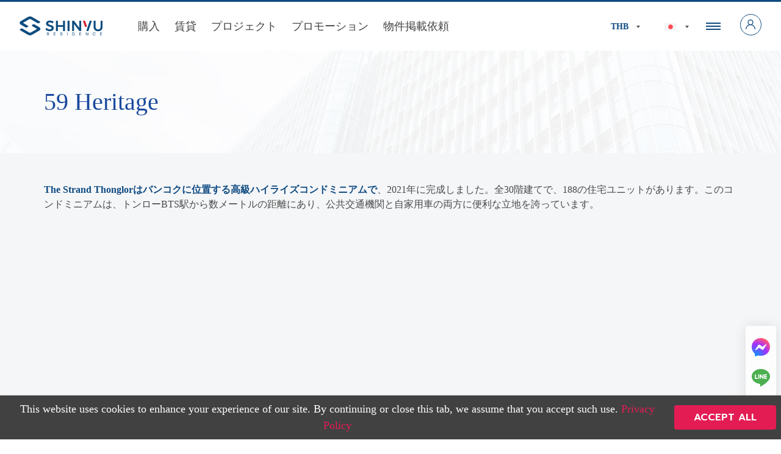

--- FILE ---
content_type: text/html; charset=UTF-8
request_url: https://shinyu-residence.com/ja/project_location/thong-lo/
body_size: 47844
content:
<!DOCTYPE html><html lang="ja" class="pc"><head> <meta charset="UTF-8"> <meta name="viewport" content="width=device-width, initial-scale=1"> <link rel="profile" href="https://gmpg.org/xfn/11"> <meta name="theme-color" id="theme-color" content="#0f4b81"> <meta name="mobile-web-app-capable" content="yes"> <meta name="apple-mobile-web-app-capable" content="yes"> <meta name="msapplication-TileColor" content="#0f4b81"> <meta name="facebook-domain-verification" content="91sxs41r5xencus793r9fwhkc5k2qc"/> <meta name='robots' content='index, follow, max-image-preview:large, max-snippet:-1, max-video-preview:-1'/><link rel="alternate" href="https://shinyu-residence.com/en/project_location/thong-lo/" hreflang="en"/><link rel="alternate" href="https://shinyu-residence.com/project_location/%e0%b8%97%e0%b8%ad%e0%b8%87%e0%b8%ab%e0%b8%a5%e0%b9%88%e0%b8%ad/" hreflang="th"/><link rel="alternate" href="https://shinyu-residence.com/ja/project_location/thong-lo/" hreflang="ja"/>  <title>(E6) Thong Lo Archives - Shinyu Residence บริษัทเอเจ้นท์คอนโดสัญชาติไทย-ญี่ปุ่น</title> <link rel="canonical" href="https://shinyu-residence.com/ja/project_location/thong-lo/"/> <link rel="next" href="https://shinyu-residence.com/ja/project_location/thong-lo/page/2/"/> <meta property="og:locale" content="ja_JP"/> <meta property="og:locale:alternate" content="en_US"/> <meta property="og:locale:alternate" content="th_TH"/> <meta property="og:type" content="article"/> <meta property="og:title" content="(E6) Thong Lo Archives - Shinyu Residence บริษัทเอเจ้นท์คอนโดสัญชาติไทย-ญี่ปุ่น"/> <meta property="og:url" content="https://shinyu-residence.com/ja/project_location/thong-lo/"/> <meta property="og:site_name" content="Shinyu Residence บริษัทเอเจ้นท์คอนโดสัญชาติไทย-ญี่ปุ่น"/> <meta name="twitter:card" content="summary_large_image"/> <script type="application/ld+json" class="yoast-schema-graph">{"@context":"https://schema.org","@graph":[{"@type":"CollectionPage","@id":"https://shinyu-residence.com/ja/project_location/thong-lo/","url":"https://shinyu-residence.com/ja/project_location/thong-lo/","name":"(E6) Thong Lo Archives - Shinyu Residence บริษัทเอเจ้นท์คอนโดสัญชาติไทย-ญี่ปุ่น","isPartOf":{"@id":"https://shinyu-residence.com/ja/#website"},"primaryImageOfPage":{"@id":"https://shinyu-residence.com/ja/project_location/thong-lo/#primaryimage"},"image":{"@id":"https://shinyu-residence.com/ja/project_location/thong-lo/#primaryimage"},"thumbnailUrl":"https://shinyu-residence.com/wp-content/uploads/2023/11/59-Heritage-CONDO-IN-BANGKOK-1024x678-1.jpeg","breadcrumb":{"@id":"https://shinyu-residence.com/ja/project_location/thong-lo/#breadcrumb"},"inLanguage":"ja"},{"@type":"ImageObject","inLanguage":"ja","@id":"https://shinyu-residence.com/ja/project_location/thong-lo/#primaryimage","url":"https://shinyu-residence.com/wp-content/uploads/2023/11/59-Heritage-CONDO-IN-BANGKOK-1024x678-1.jpeg","contentUrl":"https://shinyu-residence.com/wp-content/uploads/2023/11/59-Heritage-CONDO-IN-BANGKOK-1024x678-1.jpeg","width":1024,"height":678},{"@type":"BreadcrumbList","@id":"https://shinyu-residence.com/ja/project_location/thong-lo/#breadcrumb","itemListElement":[{"@type":"ListItem","position":1,"name":"Home","item":"https://shinyu-residence.com/ja/"},{"@type":"ListItem","position":2,"name":"(E6) Thong Lo"}]},{"@type":"WebSite","@id":"https://shinyu-residence.com/ja/#website","url":"https://shinyu-residence.com/ja/","name":"Shinyu Residence บริษัทเอเจ้นท์คอนโดสัญชาติไทย-ญี่ปุ่น","description":"บริษัทตัวแทน/นายหน้าอสังหาริมทรัพย์ระดับสากล ซื้อ-ขาย-เช่า-ลงทุน คอนโดและอสังหาริมทรัพย์","potentialAction":[{"@type":"SearchAction","target":{"@type":"EntryPoint","urlTemplate":"https://shinyu-residence.com/ja/?s={search_term_string}"},"query-input":"required name=search_term_string"}],"inLanguage":"ja"}]}</script> <link rel="alternate" type="application/rss+xml" title="Shinyu Residence บริษัทเอเจ้นท์คอนโดสัญชาติไทย-ญี่ปุ่น &raquo; (E6) Thong Lo BTS / MRT のフィード" href="https://shinyu-residence.com/ja/project_location/thong-lo/feed/"/><script type="text/javascript">window._wpemojiSettings = {"baseUrl":"https:\/\/s.w.org\/images\/core\/emoji\/14.0.0\/72x72\/","ext":".png","svgUrl":"https:\/\/s.w.org\/images\/core\/emoji\/14.0.0\/svg\/","svgExt":".svg","source":{"concatemoji":"https:\/\/shinyu-residence.com\/wp-includes\/js\/wp-emoji-release.min.js?ver=6.2.4"}};/*! This file is auto-generated */!function(e,a,t){var n,r,o,i=a.createElement("canvas"),p=i.getContext&&i.getContext("2d");function s(e,t){p.clearRect(0,0,i.width,i.height),p.fillText(e,0,0);e=i.toDataURL();return p.clearRect(0,0,i.width,i.height),p.fillText(t,0,0),e===i.toDataURL()}function c(e){var t=a.createElement("script");t.src=e,t.defer=t.type="text/javascript",a.getElementsByTagName("head")[0].appendChild(t)}for(o=Array("flag","emoji"),t.supports={everything:!0,everythingExceptFlag:!0},r=0;r<o.length;r++)t.supports[o[r]]=function(e){if(p&&p.fillText)switch(p.textBaseline="top",p.font="600 32px Arial",e){case"flag":return s("\ud83c\udff3\ufe0f\u200d\u26a7\ufe0f","\ud83c\udff3\ufe0f\u200b\u26a7\ufe0f")?!1:!s("\ud83c\uddfa\ud83c\uddf3","\ud83c\uddfa\u200b\ud83c\uddf3")&&!s("\ud83c\udff4\udb40\udc67\udb40\udc62\udb40\udc65\udb40\udc6e\udb40\udc67\udb40\udc7f","\ud83c\udff4\u200b\udb40\udc67\u200b\udb40\udc62\u200b\udb40\udc65\u200b\udb40\udc6e\u200b\udb40\udc67\u200b\udb40\udc7f");case"emoji":return!s("\ud83e\udef1\ud83c\udffb\u200d\ud83e\udef2\ud83c\udfff","\ud83e\udef1\ud83c\udffb\u200b\ud83e\udef2\ud83c\udfff")}return!1}(o[r]),t.supports.everything=t.supports.everything&&t.supports[o[r]],"flag"!==o[r]&&(t.supports.everythingExceptFlag=t.supports.everythingExceptFlag&&t.supports[o[r]]);t.supports.everythingExceptFlag=t.supports.everythingExceptFlag&&!t.supports.flag,t.DOMReady=!1,t.readyCallback=function(){t.DOMReady=!0},t.supports.everything||(n=function(){t.readyCallback()},a.addEventListener?(a.addEventListener("DOMContentLoaded",n,!1),e.addEventListener("load",n,!1)):(e.attachEvent("onload",n),a.attachEvent("onreadystatechange",function(){"complete"===a.readyState&&t.readyCallback()})),(e=t.source||{}).concatemoji?c(e.concatemoji):e.wpemoji&&e.twemoji&&(c(e.twemoji),c(e.wpemoji)))}(window,document,window._wpemojiSettings);</script><style type="text/css">img.wp-smiley,img.emoji { display: inline !important; border: none !important; box-shadow: none !important; height: 1em !important; width: 1em !important; margin: 0 0.07em !important; vertical-align: -0.1em !important; background: none !important; padding: 0 !important;}</style> <link rel='stylesheet' id='wc-blocks-vendors-style-css' href='https://shinyu-residence.com/wp-content/plugins/woocommerce/packages/woocommerce-blocks/build/wc-blocks-vendors-style.css?ver=10.0.6' type='text/css' media='all'/><link rel='stylesheet' id='wc-blocks-style-css' href='https://shinyu-residence.com/wp-content/plugins/woocommerce/packages/woocommerce-blocks/build/wc-blocks-style.css?ver=10.0.6' type='text/css' media='all'/><link rel='stylesheet' id='classic-theme-styles-css' href='https://shinyu-residence.com/wp-includes/css/classic-themes.min.css?ver=6.2.4' type='text/css' media='all'/><style id='global-styles-inline-css' type='text/css'>body{--wp--preset--color--black: #000000;--wp--preset--color--cyan-bluish-gray: #abb8c3;--wp--preset--color--white: #ffffff;--wp--preset--color--pale-pink: #f78da7;--wp--preset--color--vivid-red: #cf2e2e;--wp--preset--color--luminous-vivid-orange: #ff6900;--wp--preset--color--luminous-vivid-amber: #fcb900;--wp--preset--color--light-green-cyan: #7bdcb5;--wp--preset--color--vivid-green-cyan: #00d084;--wp--preset--color--pale-cyan-blue: #8ed1fc;--wp--preset--color--vivid-cyan-blue: #0693e3;--wp--preset--color--vivid-purple: #9b51e0;--wp--preset--gradient--vivid-cyan-blue-to-vivid-purple: linear-gradient(135deg,rgba(6,147,227,1) 0%,rgb(155,81,224) 100%);--wp--preset--gradient--light-green-cyan-to-vivid-green-cyan: linear-gradient(135deg,rgb(122,220,180) 0%,rgb(0,208,130) 100%);--wp--preset--gradient--luminous-vivid-amber-to-luminous-vivid-orange: linear-gradient(135deg,rgba(252,185,0,1) 0%,rgba(255,105,0,1) 100%);--wp--preset--gradient--luminous-vivid-orange-to-vivid-red: linear-gradient(135deg,rgba(255,105,0,1) 0%,rgb(207,46,46) 100%);--wp--preset--gradient--very-light-gray-to-cyan-bluish-gray: linear-gradient(135deg,rgb(238,238,238) 0%,rgb(169,184,195) 100%);--wp--preset--gradient--cool-to-warm-spectrum: linear-gradient(135deg,rgb(74,234,220) 0%,rgb(151,120,209) 20%,rgb(207,42,186) 40%,rgb(238,44,130) 60%,rgb(251,105,98) 80%,rgb(254,248,76) 100%);--wp--preset--gradient--blush-light-purple: linear-gradient(135deg,rgb(255,206,236) 0%,rgb(152,150,240) 100%);--wp--preset--gradient--blush-bordeaux: linear-gradient(135deg,rgb(254,205,165) 0%,rgb(254,45,45) 50%,rgb(107,0,62) 100%);--wp--preset--gradient--luminous-dusk: linear-gradient(135deg,rgb(255,203,112) 0%,rgb(199,81,192) 50%,rgb(65,88,208) 100%);--wp--preset--gradient--pale-ocean: linear-gradient(135deg,rgb(255,245,203) 0%,rgb(182,227,212) 50%,rgb(51,167,181) 100%);--wp--preset--gradient--electric-grass: linear-gradient(135deg,rgb(202,248,128) 0%,rgb(113,206,126) 100%);--wp--preset--gradient--midnight: linear-gradient(135deg,rgb(2,3,129) 0%,rgb(40,116,252) 100%);--wp--preset--duotone--dark-grayscale: url('#wp-duotone-dark-grayscale');--wp--preset--duotone--grayscale: url('#wp-duotone-grayscale');--wp--preset--duotone--purple-yellow: url('#wp-duotone-purple-yellow');--wp--preset--duotone--blue-red: url('#wp-duotone-blue-red');--wp--preset--duotone--midnight: url('#wp-duotone-midnight');--wp--preset--duotone--magenta-yellow: url('#wp-duotone-magenta-yellow');--wp--preset--duotone--purple-green: url('#wp-duotone-purple-green');--wp--preset--duotone--blue-orange: url('#wp-duotone-blue-orange');--wp--preset--font-size--small: 13px;--wp--preset--font-size--medium: 20px;--wp--preset--font-size--large: 36px;--wp--preset--font-size--x-large: 42px;--wp--preset--spacing--20: 0.44rem;--wp--preset--spacing--30: 0.67rem;--wp--preset--spacing--40: 1rem;--wp--preset--spacing--50: 1.5rem;--wp--preset--spacing--60: 2.25rem;--wp--preset--spacing--70: 3.38rem;--wp--preset--spacing--80: 5.06rem;--wp--preset--shadow--natural: 6px 6px 9px rgba(0, 0, 0, 0.2);--wp--preset--shadow--deep: 12px 12px 50px rgba(0, 0, 0, 0.4);--wp--preset--shadow--sharp: 6px 6px 0px rgba(0, 0, 0, 0.2);--wp--preset--shadow--outlined: 6px 6px 0px -3px rgba(255, 255, 255, 1), 6px 6px rgba(0, 0, 0, 1);--wp--preset--shadow--crisp: 6px 6px 0px rgba(0, 0, 0, 1);}:where(.is-layout-flex){gap: 0.5em;}body .is-layout-flow > .alignleft{float: left;margin-inline-start: 0;margin-inline-end: 2em;}body .is-layout-flow > .alignright{float: right;margin-inline-start: 2em;margin-inline-end: 0;}body .is-layout-flow > .aligncenter{margin-left: auto !important;margin-right: auto !important;}body .is-layout-constrained > .alignleft{float: left;margin-inline-start: 0;margin-inline-end: 2em;}body .is-layout-constrained > .alignright{float: right;margin-inline-start: 2em;margin-inline-end: 0;}body .is-layout-constrained > .aligncenter{margin-left: auto !important;margin-right: auto !important;}body .is-layout-constrained > :where(:not(.alignleft):not(.alignright):not(.alignfull)){max-width: var(--wp--style--global--content-size);margin-left: auto !important;margin-right: auto !important;}body .is-layout-constrained > .alignwide{max-width: var(--wp--style--global--wide-size);}body .is-layout-flex{display: flex;}body .is-layout-flex{flex-wrap: wrap;align-items: center;}body .is-layout-flex > *{margin: 0;}:where(.wp-block-columns.is-layout-flex){gap: 2em;}.has-black-color{color: var(--wp--preset--color--black) !important;}.has-cyan-bluish-gray-color{color: var(--wp--preset--color--cyan-bluish-gray) !important;}.has-white-color{color: var(--wp--preset--color--white) !important;}.has-pale-pink-color{color: var(--wp--preset--color--pale-pink) !important;}.has-vivid-red-color{color: var(--wp--preset--color--vivid-red) !important;}.has-luminous-vivid-orange-color{color: var(--wp--preset--color--luminous-vivid-orange) !important;}.has-luminous-vivid-amber-color{color: var(--wp--preset--color--luminous-vivid-amber) !important;}.has-light-green-cyan-color{color: var(--wp--preset--color--light-green-cyan) !important;}.has-vivid-green-cyan-color{color: var(--wp--preset--color--vivid-green-cyan) !important;}.has-pale-cyan-blue-color{color: var(--wp--preset--color--pale-cyan-blue) !important;}.has-vivid-cyan-blue-color{color: var(--wp--preset--color--vivid-cyan-blue) !important;}.has-vivid-purple-color{color: var(--wp--preset--color--vivid-purple) !important;}.has-black-background-color{background-color: var(--wp--preset--color--black) !important;}.has-cyan-bluish-gray-background-color{background-color: var(--wp--preset--color--cyan-bluish-gray) !important;}.has-white-background-color{background-color: var(--wp--preset--color--white) !important;}.has-pale-pink-background-color{background-color: var(--wp--preset--color--pale-pink) !important;}.has-vivid-red-background-color{background-color: var(--wp--preset--color--vivid-red) !important;}.has-luminous-vivid-orange-background-color{background-color: var(--wp--preset--color--luminous-vivid-orange) !important;}.has-luminous-vivid-amber-background-color{background-color: var(--wp--preset--color--luminous-vivid-amber) !important;}.has-light-green-cyan-background-color{background-color: var(--wp--preset--color--light-green-cyan) !important;}.has-vivid-green-cyan-background-color{background-color: var(--wp--preset--color--vivid-green-cyan) !important;}.has-pale-cyan-blue-background-color{background-color: var(--wp--preset--color--pale-cyan-blue) !important;}.has-vivid-cyan-blue-background-color{background-color: var(--wp--preset--color--vivid-cyan-blue) !important;}.has-vivid-purple-background-color{background-color: var(--wp--preset--color--vivid-purple) !important;}.has-black-border-color{border-color: var(--wp--preset--color--black) !important;}.has-cyan-bluish-gray-border-color{border-color: var(--wp--preset--color--cyan-bluish-gray) !important;}.has-white-border-color{border-color: var(--wp--preset--color--white) !important;}.has-pale-pink-border-color{border-color: var(--wp--preset--color--pale-pink) !important;}.has-vivid-red-border-color{border-color: var(--wp--preset--color--vivid-red) !important;}.has-luminous-vivid-orange-border-color{border-color: var(--wp--preset--color--luminous-vivid-orange) !important;}.has-luminous-vivid-amber-border-color{border-color: var(--wp--preset--color--luminous-vivid-amber) !important;}.has-light-green-cyan-border-color{border-color: var(--wp--preset--color--light-green-cyan) !important;}.has-vivid-green-cyan-border-color{border-color: var(--wp--preset--color--vivid-green-cyan) !important;}.has-pale-cyan-blue-border-color{border-color: var(--wp--preset--color--pale-cyan-blue) !important;}.has-vivid-cyan-blue-border-color{border-color: var(--wp--preset--color--vivid-cyan-blue) !important;}.has-vivid-purple-border-color{border-color: var(--wp--preset--color--vivid-purple) !important;}.has-vivid-cyan-blue-to-vivid-purple-gradient-background{background: var(--wp--preset--gradient--vivid-cyan-blue-to-vivid-purple) !important;}.has-light-green-cyan-to-vivid-green-cyan-gradient-background{background: var(--wp--preset--gradient--light-green-cyan-to-vivid-green-cyan) !important;}.has-luminous-vivid-amber-to-luminous-vivid-orange-gradient-background{background: var(--wp--preset--gradient--luminous-vivid-amber-to-luminous-vivid-orange) !important;}.has-luminous-vivid-orange-to-vivid-red-gradient-background{background: var(--wp--preset--gradient--luminous-vivid-orange-to-vivid-red) !important;}.has-very-light-gray-to-cyan-bluish-gray-gradient-background{background: var(--wp--preset--gradient--very-light-gray-to-cyan-bluish-gray) !important;}.has-cool-to-warm-spectrum-gradient-background{background: var(--wp--preset--gradient--cool-to-warm-spectrum) !important;}.has-blush-light-purple-gradient-background{background: var(--wp--preset--gradient--blush-light-purple) !important;}.has-blush-bordeaux-gradient-background{background: var(--wp--preset--gradient--blush-bordeaux) !important;}.has-luminous-dusk-gradient-background{background: var(--wp--preset--gradient--luminous-dusk) !important;}.has-pale-ocean-gradient-background{background: var(--wp--preset--gradient--pale-ocean) !important;}.has-electric-grass-gradient-background{background: var(--wp--preset--gradient--electric-grass) !important;}.has-midnight-gradient-background{background: var(--wp--preset--gradient--midnight) !important;}.has-small-font-size{font-size: var(--wp--preset--font-size--small) !important;}.has-medium-font-size{font-size: var(--wp--preset--font-size--medium) !important;}.has-large-font-size{font-size: var(--wp--preset--font-size--large) !important;}.has-x-large-font-size{font-size: var(--wp--preset--font-size--x-large) !important;}.wp-block-navigation a:where(:not(.wp-element-button)){color: inherit;}:where(.wp-block-columns.is-layout-flex){gap: 2em;}.wp-block-pullquote{font-size: 1.5em;line-height: 1.6;}</style><link rel='stylesheet' id='pb_animate-css' href='https://shinyu-residence.com/wp-content/plugins/ays-popup-box/public/css/animate.css?ver=3.6.4' type='text/css' media='all'/><link rel='stylesheet' id='contact-form-7-css' href='https://shinyu-residence.com/wp-content/plugins/contact-form-7/includes/css/styles.css?ver=5.7.7' type='text/css' media='all'/><link rel='stylesheet' id='table-addons-for-elementor-css' href='https://shinyu-residence.com/wp-content/plugins/table-addons-for-elementor/public/css/table-addons-for-elementor-public.css?ver=1.4.0' type='text/css' media='all'/><style id='woocommerce-inline-inline-css' type='text/css'>.woocommerce form .form-row .required { visibility: visible; }</style><link rel='stylesheet' id='shyinu-addons-plugin-css' href='https://shinyu-residence.com/wp-content/plugins/shinyu-addons/includes/assets/global/global.css?ver=1.0' type='text/css' media='all'/><link rel='stylesheet' id='syrs-css' href='https://shinyu-residence.com/wp-content/themes/shinyu/build/front.fe32beec.css?ver=0.2.8' type='text/css' media='all'/><style id='syrs-inline-css' type='text/css'>.page-header,.search-header{background-image:url(https://shinyu-residence.com/wp-content/uploads/2021/01/page-header-bg.jpg)}.page-template-template-academy .page-header{background-image:url(https://shinyu-residence.com/wp-content/uploads/2021/04/header-bg-academy.jpg)}.post-type-archive-job .page-header{background-image:url(https://shinyu-residence.com/wp-content/uploads/2021/11/job-bg.jpg)}.service-background{background-image:url(https://shinyu-residence.com/wp-content/uploads/2021/01/service-bg.jpg)}.search-box,.search-bar{background-image:url(https://shinyu-residence.com/wp-content/uploads/2021/01/search-bg.jpg)}.fullscreen-navigation,.about-history{background-image:url(https://shinyu-residence.com/wp-content/uploads/2021/01/menu-bg.jpg)}.unit-registration{background-image:url(https://shinyu-residence.com/wp-content/uploads/2021/01/registration-bg.jpg)}.shinyu-channel{background-image:url(https://shinyu-residence.com/wp-content/uploads/2021/01/shinyu-channel-bg.jpg)}.academy-gallery{background-image:url(https://shinyu-residence.com/wp-content/uploads/2021/07/gallery-bg.jpg)}.page-template-template-about .page-header{background-image:url(https://shinyu-residence.com/wp-content/uploads/2022/07/about-header-bg.jpg)}.about-overview{background-image:url(https://shinyu-residence.com/wp-content/uploads/2022/07/about-overview-bg.jpg)}.about-award{background-image:url(https://shinyu-residence.com/wp-content/uploads/2022/07/about-award-bg.jpg)}.about-works{background-image:url(https://shinyu-residence.com/wp-content/uploads/2022/07/about-work-bg.jpg)}.about-team{background-image:url(https://shinyu-residence.com/wp-content/uploads/2022/07/about-team-bg.jpg)}.about-shinyu-value{background-image:url(https://shinyu-residence.com/wp-content/uploads/2022/07/about-shinyu-value-bg.jpg)}</style><script type='text/javascript' src='https://shinyu-residence.com/wp-includes/js/jquery/jquery.min.js?ver=3.6.4' id='jquery-core-js'></script><script type='text/javascript' src='https://shinyu-residence.com/wp-includes/js/jquery/jquery-migrate.min.js?ver=3.4.0' id='jquery-migrate-js'></script><script type='text/javascript' id='ays-pb-js-extra'>/* <![CDATA[ */var pbLocalizeObj = {"seconds":"seconds","thisWillClose":"This will close in","icons":{"close_icon":"<svg class=\"ays_pb_material_close_icon\" xmlns=\"https:\/\/www.w3.org\/2000\/svg\" height=\"36px\" viewBox=\"0 0 24 24\" width=\"36px\" fill=\"#000000\" alt=\"Pop-up Close\"><path d=\"M0 0h24v24H0z\" fill=\"none\"\/><path d=\"M19 6.41L17.59 5 12 10.59 6.41 5 5 6.41 10.59 12 5 17.59 6.41 19 12 13.41 17.59 19 19 17.59 13.41 12z\"\/><\/svg>","close_circle_icon":"<svg class=\"ays_pb_material_close_circle_icon\" xmlns=\"https:\/\/www.w3.org\/2000\/svg\" height=\"24\" viewBox=\"0 0 24 24\" width=\"36\" alt=\"Pop-up Close\"><path d=\"M0 0h24v24H0z\" fill=\"none\"\/><path d=\"M12 2C6.47 2 2 6.47 2 12s4.47 10 10 10 10-4.47 10-10S17.53 2 12 2zm5 13.59L15.59 17 12 13.41 8.41 17 7 15.59 10.59 12 7 8.41 8.41 7 12 10.59 15.59 7 17 8.41 13.41 12 17 15.59z\"\/><\/svg>","volume_up_icon":"<svg class=\"ays_pb_fa_volume\" xmlns=\"https:\/\/www.w3.org\/2000\/svg\" height=\"24\" viewBox=\"0 0 24 24\" width=\"36\"><path d=\"M0 0h24v24H0z\" fill=\"none\"\/><path d=\"M3 9v6h4l5 5V4L7 9H3zm13.5 3c0-1.77-1.02-3.29-2.5-4.03v8.05c1.48-.73 2.5-2.25 2.5-4.02zM14 3.23v2.06c2.89.86 5 3.54 5 6.71s-2.11 5.85-5 6.71v2.06c4.01-.91 7-4.49 7-8.77s-2.99-7.86-7-8.77z\"\/><\/svg>","volume_mute_icon":"<svg xmlns=\"https:\/\/www.w3.org\/2000\/svg\" height=\"24\" viewBox=\"0 0 24 24\" width=\"24\"><path d=\"M0 0h24v24H0z\" fill=\"none\"\/><path d=\"M7 9v6h4l5 5V4l-5 5H7z\"\/><\/svg>"}};/* ]]> */</script><script type='text/javascript' src='https://shinyu-residence.com/wp-content/plugins/ays-popup-box/public/js/ays-pb-public.js?ver=3.6.4' id='ays-pb-js'></script><link rel="https://api.w.org/" href="https://shinyu-residence.com/api/"/><link rel="EditURI" type="application/rsd+xml" title="RSD" href="https://shinyu-residence.com/xmlrpc.php?rsd"/><link rel="wlwmanifest" type="application/wlwmanifest+xml" href="https://shinyu-residence.com/wp-includes/wlwmanifest.xml"/><meta name="generator" content="WordPress 6.2.4"/><meta name="generator" content="WooCommerce 7.7.2"/> <noscript><style>.woocommerce-product-gallery{ opacity: 1 !important; }</style></noscript> <meta name="generator" content="Elementor 3.13.4; features: e_dom_optimization, e_optimized_assets_loading, e_optimized_css_loading, a11y_improvements, additional_custom_breakpoints; settings: css_print_method-external, google_font-enabled, font_display-swap"><link rel="icon" href="https://shinyu-residence.com/wp-content/uploads/2021/01/favicon-150x150.png" sizes="32x32"/><link rel="icon" href="https://shinyu-residence.com/wp-content/uploads/2021/01/favicon-300x300.png" sizes="192x192"/><link rel="apple-touch-icon" href="https://shinyu-residence.com/wp-content/uploads/2021/01/favicon-300x300.png"/><meta name="msapplication-TileImage" content="https://shinyu-residence.com/wp-content/uploads/2021/01/favicon-300x300.png"/> <style type="text/css" id="wp-custom-css"> .unit-special-app .filter ul li:last-child { display:none!important; }.wp-block-gallery.has-nested-images figure.wp-block-image img { max-width:100px!important; }.slideshow-description { display:none; }.wpcf7-submit { background:#0f4b81; padding:10px; border:none; color:#fff; border-radius:5px;}.wp-block-kadence-advancedgallery ul li { list-style:none!important; }.little-round { border-radius:10px; }.wpcf7-text, .wpcf7-textarea { border:none; border-radius:5px; padding:5px;}.wp-block-column { width:100%; }.s-container { padding:10%;}.timeline-box-new h2 { padding:0!important; }.light-line-under { opacity:.5; height:0px; }.timeline-box-new .wp-block-columns { margin-bottom:0!important; }.page-template-default .main-content ul li { list-style:inside; }.main-content .unit-for li { list-style:none!important; }.page-template-default p { padding:10px 0; }.page-template-default .breadcrumb { display:none;}.timeline-box-new hr { height:0!important; opacity:.4!important;}.padding-a-bit { padding:10px; }.show-on-mobile { display:none;}.certificate-small img { border-left:30px solid #fff; border-right:30px solid #fff;}.profile-card figcaption { background:#fff; padding:15px 10px; margin-top:-5px!important; color:#555;}@media only screen and (max-width: 600px) { .sub-logo { padding:0 20%; } .gap-zero { grid-gap:10px!important; margin-bottom:10px!important; } .reward-small { padding:0 30%; } .reduce-margin { margin-bottom:-40px!important; } .show-on-mobile { display:inline-block!important;} .hide-on-mobile { display:none; } .timeline-box-new hr { display:none!important; } .wp-block-cover.alignfull { margin-left:-20px; margin-right:-20px; } .timeline-box-new .mobile-card p { color:#4a4a4a!important; padding:0px 15px!important; border-bottom:none!important;} .timeline-box-new .mobile-card h2 { color:#0f4b81!important; text-align:left!important; font-size:23px!important; padding:0px 15px!important; margin-bottom:-30px!important; } .timeline-box-new .mobile-card { background:#fff!important; border-radius:10px; margin-bottom:10px!important; } }.page-template-default main h1, .page-template-default main h2,.page-template-default main h3,.page-template-default main h4{ padding:5px 0; color:#19499c; font-weight:bold;}.page-template-default main h1 { font-size:1.8rem; font-weight:bold;}.page-template-default main h2 { font-size:1.5rem; font-weight:bold;}.page-template-default main h3 { font-size:1.4rem; font-weight:bold;}.page-template-default main h4 { font-size:1.2rem; font-weight:bold;}.page-template-default main h5 { font-size:1rem; font-weight:bold;}.page-template-default main strong { color:inherit!important;}/* Gutenberg */ .wp-block-archives-dropdown label { display:block}.wp-block-avatar { box-sizing:border-box}.wp-block-avatar.aligncenter { text-align:center}.wp-block-audio { box-sizing:border-box}.wp-block-audio figcaption { margin-top: .5em; margin-bottom:1em}.wp-block-audio audio { width: 100%; min-width:300px}.wp-block-button__link { cursor: pointer; display: inline-block; text-align: center; word-break: break-word; box-sizing:border-box}.wp-block-button__link.aligncenter { text-align:center}.wp-block-button__link.alignright { text-align:right}:where(.wp-block-button__link) { box-shadow: none; text-decoration: none; border-radius: 9999px; padding:calc(.667em + 2px) calc(1.333em + 2px)}.wp-block-button[style * =text-decoration] .wp-block-button__link { text-decoration:inherit}.wp-block-buttons > .wp-block-button.has-custom-width { max-width:none}.wp-block-buttons > .wp-block-button.has-custom-width .wp-block-button__link { width:100%}.wp-block-buttons > .wp-block-button.has-custom-font-size .wp-block-button__link { font-size:inherit}.wp-block-buttons > .wp-block-button.wp-block-button__width-25 { width:calc(25% - var(--wp--style--block-gap, .5em) * 0.75)}.wp-block-buttons > .wp-block-button.wp-block-button__width-50 { width:calc(50% - var(--wp--style--block-gap, .5em) * 0.5)}.wp-block-buttons > .wp-block-button.wp-block-button__width-75 { width:calc(75% - var(--wp--style--block-gap, .5em) * 0.25)}.wp-block-buttons > .wp-block-button.wp-block-button__width-100 { width: 100%; flex-basis:100%}.wp-block-buttons.is-vertical > .wp-block-button.wp-block-button__width-25 { width:25%}.wp-block-buttons.is-vertical > .wp-block-button.wp-block-button__width-50 { width:50%}.wp-block-buttons.is-vertical > .wp-block-button.wp-block-button__width-75 { width:75%}.wp-block-button.is-style-squared, .wp-block-button__link.wp-block-button.is-style-squared { border-radius:0}.wp-block-button.no-border-radius, .wp-block-button__link.no-border-radius { border-radius:0 !important}.wp-block-button.is-style-outline > .wp-block-button__link, .wp-block-button .wp-block-button__link.is-style-outline { border: 2px solid; padding:.667em 1.333em}.wp-block-button.is-style-outline > .wp-block-button__link:not(.has-text-color), .wp-block-button .wp-block-button__link.is-style-outline:not(.has-text-color) { color:currentColor}.wp-block-button.is-style-outline > .wp-block-button__link:not(.has-background), .wp-block-button .wp-block-button__link.is-style-outline:not(.has-background) { background-color: transparent; background-image:none}.wp-block-buttons.is-vertical { flex-direction:column}.wp-block-buttons.is-vertical > .wp-block-button:last-child { margin-bottom:0}.wp-block-buttons > .wp-block-button { display: inline-block; margin:0}.wp-block-buttons.is-content-justification-left { justify-content:flex-start}.wp-block-buttons.is-content-justification-left.is-vertical { align-items:flex-start}.wp-block-buttons.is-content-justification-center { justify-content:center}.wp-block-buttons.is-content-justification-center.is-vertical { align-items:center}.wp-block-buttons.is-content-justification-right { justify-content:flex-end}.wp-block-buttons.is-content-justification-right.is-vertical { align-items:flex-end}.wp-block-buttons.is-content-justification-space-between { justify-content:space-between}.wp-block-buttons.aligncenter { text-align:center}.wp-block-buttons:not(.is-content-justification-space-between, .is-content-justification-right, .is-content-justification-left, .is-content-justification-center) .wp-block-button.aligncenter { margin-left: auto; margin-right: auto; width:100%}.wp-block-buttons[style * =text-decoration] .wp-block-button, .wp-block-buttons[style * =text-decoration] .wp-block-button__link { text-decoration:inherit}.wp-block-buttons.has-custom-font-size .wp-block-button__link { font-size:inherit}.wp-block-button.aligncenter, .wp-block-calendar { text-align:center}.wp-block-calendar tbody td, .wp-block-calendar th { padding: .25em; border:1px solid #ddd}.wp-block-calendar tfoot td { border:none}.wp-block-calendar table { width: 100%; border-collapse:collapse}.wp-block-calendar table th { font-weight: 400; background:#ddd}.wp-block-calendar a { text-decoration:underline}.wp-block-calendar table caption, .wp-block-calendar table tbody { color:#40464d}.wp-block-categories { box-sizing:border-box}.wp-block-categories.alignleft { margin-right:2em}.wp-block-categories.alignright { margin-left:2em}.wp-block-code { box-sizing:border-box}.wp-block-code code { display: block; font-family: inherit; overflow-wrap: break-word; white-space:pre-wrap}.wp-block-columns { display: flex; margin-bottom: 1.75em; box-sizing: border-box; flex-wrap: wrap !important; align-items:normal !important}@media (min-width: 782px) { .wp-block-columns { flex-wrap:nowrap !important }}.wp-block-columns.are-vertically-aligned-top { align-items:flex-start}.wp-block-columns.are-vertically-aligned-center { align-items:center}.wp-block-columns.are-vertically-aligned-bottom { align-items:flex-end}@media (max-width: 781px) { .wp-block-columns:not(.is-not-stacked-on-mobile) > .wp-block-column { flex-basis:100% !important }}@media (min-width: 782px) { .wp-block-columns:not(.is-not-stacked-on-mobile) > .wp-block-column { flex-basis: 0; flex-grow:1 } .wp-block-columns:not(.is-not-stacked-on-mobile) > .wp-block-column[style * =flex-basis] { flex-grow:0 }}.wp-block-columns.is-not-stacked-on-mobile { flex-wrap:nowrap !important}.wp-block-columns.is-not-stacked-on-mobile > .wp-block-column { flex-basis: 0; flex-grow:1}.wp-block-columns.is-not-stacked-on-mobile > .wp-block-column[style * =flex-basis] { flex-grow:0}:where(.wp-block-columns.has-background) { padding:1.25em 2.375em}.wp-block-column { flex-grow: 1; min-width: 0; word-break: break-word; overflow-wrap:break-word}.wp-block-column.is-vertically-aligned-top { align-self:flex-start}.wp-block-column.is-vertically-aligned-center { align-self:center}.wp-block-column.is-vertically-aligned-bottom { align-self:flex-end}.wp-block-column.is-vertically-aligned-bottom, .wp-block-column.is-vertically-aligned-center, .wp-block-column.is-vertically-aligned-top { width:100%}.wp-block-post-comments .alignleft { float:left}.wp-block-post-comments .alignright { float:right}.wp-block-post-comments .navigation:after { content: ""; display: table; clear:both}.wp-block-post-comments .commentlist { clear: both; list-style: none; margin: 0; padding:0}.wp-block-post-comments .commentlist .comment { min-height: 2.25em; padding-left:3.25em}.wp-block-post-comments .commentlist .comment p { font-size: 1em; line-height: 1.8; margin:1em 0}.wp-block-post-comments .commentlist .children { list-style: none; margin: 0; padding:0}.wp-block-post-comments .comment-author { line-height:1.5}.wp-block-post-comments .comment-author .avatar { border-radius: 1.5em; display: block; float: left; height: 2.5em; margin-top: .5em; margin-right: .75em; width:2.5em}.wp-block-post-comments .comment-author cite { font-style:normal}.wp-block-post-comments .comment-meta { font-size: .875em; line-height:1.5}.wp-block-post-comments .comment-meta b { font-weight:400}.wp-block-post-comments .comment-meta .comment-awaiting-moderation { margin-top: 1em; margin-bottom: 1em; display:block}.wp-block-post-comments .comment-body .commentmetadata { font-size:.875em}.wp-block-post-comments .comment-form-author label, .wp-block-post-comments .comment-form-comment label, .wp-block-post-comments .comment-form-email label, .wp-block-post-comments .comment-form-url label { display: block; margin-bottom:.25em}.wp-block-post-comments .comment-form input:not([type=submit]):not([type=checkbox]), .wp-block-post-comments .comment-form textarea { display: block; box-sizing: border-box; width:100%}.wp-block-post-comments .comment-form-cookies-consent { display: flex; gap:.25em}.wp-block-post-comments .comment-form-cookies-consent #wp-comment-cookies-consent { margin-top:.35em}.wp-block-post-comments .comment-reply-title { margin-bottom:0}.wp-block-post-comments .comment-reply-title :where(small) { font-size: var(--wp--preset--font-size--medium, smaller); margin-left:.5em}.wp-block-post-comments .reply { font-size: .875em; margin-bottom:1.4em}.wp-block-post-comments input:not([type=submit]), .wp-block-post-comments textarea { border: 1px solid #949494; font-size: 1em; font-family:inherit}.wp-block-post-comments input:not([type=submit]):not([type=checkbox]), .wp-block-post-comments textarea { padding:calc(.667em + 2px)}:where(.wp-block-post-comments input[type=submit]) { border:none}.wp-block-comments-pagination > .wp-block-comments-pagination-next, .wp-block-comments-pagination > .wp-block-comments-pagination-numbers, .wp-block-comments-pagination > .wp-block-comments-pagination-previous { margin-right: .5em; margin-bottom:.5em}.wp-block-comments-pagination > .wp-block-comments-pagination-next:last-child, .wp-block-comments-pagination > .wp-block-comments-pagination-numbers:last-child, .wp-block-comments-pagination > .wp-block-comments-pagination-previous:last-child { margin-right:0}.wp-block-comments-pagination .wp-block-comments-pagination-previous-arrow { margin-right: 1ch; display:inline-block}.wp-block-comments-pagination .wp-block-comments-pagination-previous-arrow:not(.is-arrow-chevron) { transform:scaleX(1)}.wp-block-comments-pagination .wp-block-comments-pagination-next-arrow { margin-left: 1ch; display:inline-block}.wp-block-comments-pagination .wp-block-comments-pagination-next-arrow:not(.is-arrow-chevron) { transform:scaleX(1)}.wp-block-comments-pagination.aligncenter { justify-content:center}.wp-block-comment-template { margin-bottom: 0; max-width: 100%; list-style: none; padding:0}.wp-block-comment-template li { clear:both}.wp-block-comment-template ol { margin-bottom: 0; max-width: 100%; list-style: none; padding-left:2rem}.wp-block-comment-template.alignleft { float:left}.wp-block-comment-template.aligncenter { margin-left: auto; margin-right: auto; width: -moz-fit-content; width:fit-content}.wp-block-comment-template.alignright { float:right}.wp-block-cover, .wp-block-cover-image { position: relative; background-position: 50%; min-height: 430px; display: flex; justify-content: center; align-items: center; padding: 1em; box-sizing:border-box}.wp-block-cover-image.has-background-dim:not([class * =-background-color]), .wp-block-cover-image .has-background-dim:not([class * =-background-color]), .wp-block-cover.has-background-dim:not([class * =-background-color]), .wp-block-cover .has-background-dim:not([class * =-background-color]) { background-color:#000}.wp-block-cover-image .has-background-dim.has-background-gradient, .wp-block-cover .has-background-dim.has-background-gradient { background-color:transparent}.wp-block-cover-image.has-background-dim:before, .wp-block-cover.has-background-dim:before { content: ""; background-color:inherit}.wp-block-cover-image.has-background-dim:not(.has-background-gradient):before, .wp-block-cover-image .wp-block-cover__background, .wp-block-cover-image .wp-block-cover__gradient-background, .wp-block-cover.has-background-dim:not(.has-background-gradient):before, .wp-block-cover .wp-block-cover__background, .wp-block-cover .wp-block-cover__gradient-background { position: absolute; top: 0; left: 0; bottom: 0; right: 0; z-index: 1; opacity:.5}.wp-block-cover-image.has-background-dim.has-background-dim-10 .wp-block-cover__background, .wp-block-cover-image.has-background-dim.has-background-dim-10 .wp-block-cover__gradient-background, .wp-block-cover-image.has-background-dim.has-background-dim-10:not(.has-background-gradient):before, .wp-block-cover.has-background-dim.has-background-dim-10 .wp-block-cover__background, .wp-block-cover.has-background-dim.has-background-dim-10 .wp-block-cover__gradient-background, .wp-block-cover.has-background-dim.has-background-dim-10:not(.has-background-gradient):before { opacity:.1}.wp-block-cover-image.has-background-dim.has-background-dim-20 .wp-block-cover__background, .wp-block-cover-image.has-background-dim.has-background-dim-20 .wp-block-cover__gradient-background, .wp-block-cover-image.has-background-dim.has-background-dim-20:not(.has-background-gradient):before, .wp-block-cover.has-background-dim.has-background-dim-20 .wp-block-cover__background, .wp-block-cover.has-background-dim.has-background-dim-20 .wp-block-cover__gradient-background, .wp-block-cover.has-background-dim.has-background-dim-20:not(.has-background-gradient):before { opacity:.2}.wp-block-cover-image.has-background-dim.has-background-dim-30 .wp-block-cover__background, .wp-block-cover-image.has-background-dim.has-background-dim-30 .wp-block-cover__gradient-background, .wp-block-cover-image.has-background-dim.has-background-dim-30:not(.has-background-gradient):before, .wp-block-cover.has-background-dim.has-background-dim-30 .wp-block-cover__background, .wp-block-cover.has-background-dim.has-background-dim-30 .wp-block-cover__gradient-background, .wp-block-cover.has-background-dim.has-background-dim-30:not(.has-background-gradient):before { opacity:.3}.wp-block-cover-image.has-background-dim.has-background-dim-40 .wp-block-cover__background, .wp-block-cover-image.has-background-dim.has-background-dim-40 .wp-block-cover__gradient-background, .wp-block-cover-image.has-background-dim.has-background-dim-40:not(.has-background-gradient):before, .wp-block-cover.has-background-dim.has-background-dim-40 .wp-block-cover__background, .wp-block-cover.has-background-dim.has-background-dim-40 .wp-block-cover__gradient-background, .wp-block-cover.has-background-dim.has-background-dim-40:not(.has-background-gradient):before { opacity:.4}.wp-block-cover-image.has-background-dim.has-background-dim-50 .wp-block-cover__background, .wp-block-cover-image.has-background-dim.has-background-dim-50 .wp-block-cover__gradient-background, .wp-block-cover-image.has-background-dim.has-background-dim-50:not(.has-background-gradient):before, .wp-block-cover.has-background-dim.has-background-dim-50 .wp-block-cover__background, .wp-block-cover.has-background-dim.has-background-dim-50 .wp-block-cover__gradient-background, .wp-block-cover.has-background-dim.has-background-dim-50:not(.has-background-gradient):before { opacity:.5}.wp-block-cover-image.has-background-dim.has-background-dim-60 .wp-block-cover__background, .wp-block-cover-image.has-background-dim.has-background-dim-60 .wp-block-cover__gradient-background, .wp-block-cover-image.has-background-dim.has-background-dim-60:not(.has-background-gradient):before, .wp-block-cover.has-background-dim.has-background-dim-60 .wp-block-cover__background, .wp-block-cover.has-background-dim.has-background-dim-60 .wp-block-cover__gradient-background, .wp-block-cover.has-background-dim.has-background-dim-60:not(.has-background-gradient):before { opacity:.6}.wp-block-cover-image.has-background-dim.has-background-dim-70 .wp-block-cover__background, .wp-block-cover-image.has-background-dim.has-background-dim-70 .wp-block-cover__gradient-background, .wp-block-cover-image.has-background-dim.has-background-dim-70:not(.has-background-gradient):before, .wp-block-cover.has-background-dim.has-background-dim-70 .wp-block-cover__background, .wp-block-cover.has-background-dim.has-background-dim-70 .wp-block-cover__gradient-background, .wp-block-cover.has-background-dim.has-background-dim-70:not(.has-background-gradient):before { opacity:.7}.wp-block-cover-image.has-background-dim.has-background-dim-80 .wp-block-cover__background, .wp-block-cover-image.has-background-dim.has-background-dim-80 .wp-block-cover__gradient-background, .wp-block-cover-image.has-background-dim.has-background-dim-80:not(.has-background-gradient):before, .wp-block-cover.has-background-dim.has-background-dim-80 .wp-block-cover__background, .wp-block-cover.has-background-dim.has-background-dim-80 .wp-block-cover__gradient-background, .wp-block-cover.has-background-dim.has-background-dim-80:not(.has-background-gradient):before { opacity:.8}.wp-block-cover-image.has-background-dim.has-background-dim-90 .wp-block-cover__background, .wp-block-cover-image.has-background-dim.has-background-dim-90 .wp-block-cover__gradient-background, .wp-block-cover-image.has-background-dim.has-background-dim-90:not(.has-background-gradient):before, .wp-block-cover.has-background-dim.has-background-dim-90 .wp-block-cover__background, .wp-block-cover.has-background-dim.has-background-dim-90 .wp-block-cover__gradient-background, .wp-block-cover.has-background-dim.has-background-dim-90:not(.has-background-gradient):before { opacity:.9}.wp-block-cover-image.has-background-dim.has-background-dim-100 .wp-block-cover__background, .wp-block-cover-image.has-background-dim.has-background-dim-100 .wp-block-cover__gradient-background, .wp-block-cover-image.has-background-dim.has-background-dim-100:not(.has-background-gradient):before, .wp-block-cover.has-background-dim.has-background-dim-100 .wp-block-cover__background, .wp-block-cover.has-background-dim.has-background-dim-100 .wp-block-cover__gradient-background, .wp-block-cover.has-background-dim.has-background-dim-100:not(.has-background-gradient):before { opacity:1}.wp-block-cover-image .wp-block-cover__background.has-background-dim.has-background-dim-0, .wp-block-cover-image .wp-block-cover__gradient-background.has-background-dim.has-background-dim-0, .wp-block-cover .wp-block-cover__background.has-background-dim.has-background-dim-0, .wp-block-cover .wp-block-cover__gradient-background.has-background-dim.has-background-dim-0 { opacity:0}.wp-block-cover-image .wp-block-cover__background.has-background-dim.has-background-dim-10, .wp-block-cover-image .wp-block-cover__gradient-background.has-background-dim.has-background-dim-10, .wp-block-cover .wp-block-cover__background.has-background-dim.has-background-dim-10, .wp-block-cover .wp-block-cover__gradient-background.has-background-dim.has-background-dim-10 { opacity:.1}.wp-block-cover-image .wp-block-cover__background.has-background-dim.has-background-dim-20, .wp-block-cover-image .wp-block-cover__gradient-background.has-background-dim.has-background-dim-20, .wp-block-cover .wp-block-cover__background.has-background-dim.has-background-dim-20, .wp-block-cover .wp-block-cover__gradient-background.has-background-dim.has-background-dim-20 { opacity:.2}.wp-block-cover-image .wp-block-cover__background.has-background-dim.has-background-dim-30, .wp-block-cover-image .wp-block-cover__gradient-background.has-background-dim.has-background-dim-30, .wp-block-cover .wp-block-cover__background.has-background-dim.has-background-dim-30, .wp-block-cover .wp-block-cover__gradient-background.has-background-dim.has-background-dim-30 { opacity:.3}.wp-block-cover-image .wp-block-cover__background.has-background-dim.has-background-dim-40, .wp-block-cover-image .wp-block-cover__gradient-background.has-background-dim.has-background-dim-40, .wp-block-cover .wp-block-cover__background.has-background-dim.has-background-dim-40, .wp-block-cover .wp-block-cover__gradient-background.has-background-dim.has-background-dim-40 { opacity:.4}.wp-block-cover-image .wp-block-cover__background.has-background-dim.has-background-dim-50, .wp-block-cover-image .wp-block-cover__gradient-background.has-background-dim.has-background-dim-50, .wp-block-cover .wp-block-cover__background.has-background-dim.has-background-dim-50, .wp-block-cover .wp-block-cover__gradient-background.has-background-dim.has-background-dim-50 { opacity:.5}.wp-block-cover-image .wp-block-cover__background.has-background-dim.has-background-dim-60, .wp-block-cover-image .wp-block-cover__gradient-background.has-background-dim.has-background-dim-60, .wp-block-cover .wp-block-cover__background.has-background-dim.has-background-dim-60, .wp-block-cover .wp-block-cover__gradient-background.has-background-dim.has-background-dim-60 { opacity:.6}.wp-block-cover-image .wp-block-cover__background.has-background-dim.has-background-dim-70, .wp-block-cover-image .wp-block-cover__gradient-background.has-background-dim.has-background-dim-70, .wp-block-cover .wp-block-cover__background.has-background-dim.has-background-dim-70, .wp-block-cover .wp-block-cover__gradient-background.has-background-dim.has-background-dim-70 { opacity:.7}.wp-block-cover-image .wp-block-cover__background.has-background-dim.has-background-dim-80, .wp-block-cover-image .wp-block-cover__gradient-background.has-background-dim.has-background-dim-80, .wp-block-cover .wp-block-cover__background.has-background-dim.has-background-dim-80, .wp-block-cover .wp-block-cover__gradient-background.has-background-dim.has-background-dim-80 { opacity:.8}.wp-block-cover-image .wp-block-cover__background.has-background-dim.has-background-dim-90, .wp-block-cover-image .wp-block-cover__gradient-background.has-background-dim.has-background-dim-90, .wp-block-cover .wp-block-cover__background.has-background-dim.has-background-dim-90, .wp-block-cover .wp-block-cover__gradient-background.has-background-dim.has-background-dim-90 { opacity:.9}.wp-block-cover-image .wp-block-cover__background.has-background-dim.has-background-dim-100, .wp-block-cover-image .wp-block-cover__gradient-background.has-background-dim.has-background-dim-100, .wp-block-cover .wp-block-cover__background.has-background-dim.has-background-dim-100, .wp-block-cover .wp-block-cover__gradient-background.has-background-dim.has-background-dim-100 { opacity:1}.wp-block-cover-image.alignleft, .wp-block-cover-image.alignright, .wp-block-cover.alignleft, .wp-block-cover.alignright { max-width: 420px; width:100%}.wp-block-cover-image:after, .wp-block-cover:after { display: block; content: ""; font-size: 0; min-height:inherit}@supports (position: sticky) { .wp-block-cover-image:after, .wp-block-cover:after { content:none }}.wp-block-cover-image.aligncenter, .wp-block-cover-image.alignleft, .wp-block-cover-image.alignright, .wp-block-cover.aligncenter, .wp-block-cover.alignleft, .wp-block-cover.alignright { display:flex}.wp-block-cover-image .wp-block-cover__inner-container, .wp-block-cover .wp-block-cover__inner-container { width: 100%; z-index: 1; color:#fff}.wp-block-cover-image.is-light .wp-block-cover__inner-container, .wp-block-cover.is-light .wp-block-cover__inner-container { color:#000}.shinyu-channel h4 { color:#fff!important; }.wp-block-cover-image h1:not(.has-text-color), .wp-block-cover-image h2:not(.has-text-color), .wp-block-cover-image h3:not(.has-text-color), .wp-block-cover-image h4:not(.has-text-color), .wp-block-cover-image h5:not(.has-text-color), .wp-block-cover-image h6:not(.has-text-color), .wp-block-cover-image p:not(.has-text-color), .wp-block-cover h1:not(.has-text-color), .wp-block-cover h2:not(.has-text-color), .wp-block-cover h3:not(.has-text-color), .wp-block-cover h4:not(.has-text-color), .wp-block-cover h5:not(.has-text-color), .wp-block-cover h6:not(.has-text-color), .wp-block-cover p:not(.has-text-color) { color:inherit}.wp-block-cover-image.is-position-top-left, .wp-block-cover.is-position-top-left { align-items: flex-start; justify-content:flex-start}.wp-block-cover-image.is-position-top-center, .wp-block-cover.is-position-top-center { align-items: flex-start; justify-content:center}.wp-block-cover-image.is-position-top-right, .wp-block-cover.is-position-top-right { align-items: flex-start; justify-content:flex-end}.wp-block-cover-image.is-position-center-left, .wp-block-cover.is-position-center-left { align-items: center; justify-content:flex-start}.wp-block-cover-image.is-position-center-center, .wp-block-cover.is-position-center-center { align-items: center; justify-content:center}.wp-block-cover-image.is-position-center-right, .wp-block-cover.is-position-center-right { align-items: center; justify-content:flex-end}.wp-block-cover-image.is-position-bottom-left, .wp-block-cover.is-position-bottom-left { align-items: flex-end; justify-content:flex-start}.wp-block-cover-image.is-position-bottom-center, .wp-block-cover.is-position-bottom-center { align-items: flex-end; justify-content:center}.wp-block-cover-image.is-position-bottom-right, .wp-block-cover.is-position-bottom-right { align-items: flex-end; justify-content:flex-end}.wp-block-cover-image.has-custom-content-position.has-custom-content-position .wp-block-cover__inner-container, .wp-block-cover.has-custom-content-position.has-custom-content-position .wp-block-cover__inner-container { margin: 0; width:auto}.wp-block-cover-image .wp-block-cover__image-background, .wp-block-cover-image video.wp-block-cover__video-background, .wp-block-cover .wp-block-cover__image-background, .wp-block-cover video.wp-block-cover__video-background { position: absolute; top: 0; left: 0; right: 0; bottom: 0; margin: 0; padding: 0; width: 100%; height: 100%; max-width: none; max-height: none; object-fit: cover; outline: none; border: none; box-shadow:none}.wp-block-cover-image.has-parallax, .wp-block-cover.has-parallax, .wp-block-cover__image-background.has-parallax, video.wp-block-cover__video-background.has-parallax { background-attachment: fixed; background-size: cover; background-repeat:no-repeat}@supports (-webkit-overflow-scrolling: touch) { .wp-block-cover-image.has-parallax, .wp-block-cover.has-parallax, .wp-block-cover__image-background.has-parallax, video.wp-block-cover__video-background.has-parallax { background-attachment:scroll }}@media (prefers-reduced-motion: reduce) { .wp-block-cover-image.has-parallax, .wp-block-cover.has-parallax, .wp-block-cover__image-background.has-parallax, video.wp-block-cover__video-background.has-parallax { background-attachment:scroll }}.wp-block-cover-image.is-repeated, .wp-block-cover.is-repeated, .wp-block-cover__image-background.is-repeated, video.wp-block-cover__video-background.is-repeated { background-repeat: repeat; background-size:auto}.wp-block-cover__image-background, .wp-block-cover__video-background { z-index:0}.wp-block-cover-image-text, .wp-block-cover-image-text a, .wp-block-cover-image-text a:active, .wp-block-cover-image-text a:focus, .wp-block-cover-image-text a:hover, .wp-block-cover-text, .wp-block-cover-text a, .wp-block-cover-text a:active, .wp-block-cover-text a:focus, .wp-block-cover-text a:hover, section.wp-block-cover-image h2, section.wp-block-cover-image h2 a, section.wp-block-cover-image h2 a:active, section.wp-block-cover-image h2 a:focus, section.wp-block-cover-image h2 a:hover { color:#fff}.wp-block-cover-image .wp-block-cover.has-left-content { justify-content:flex-start}.wp-block-cover-image .wp-block-cover.has-right-content { justify-content:flex-end}.wp-block-cover-image.has-left-content .wp-block-cover-image-text, .wp-block-cover.has-left-content .wp-block-cover-text, section.wp-block-cover-image.has-left-content > h2 { margin-left: 0; text-align:left}.wp-block-cover-image.has-right-content .wp-block-cover-image-text, .wp-block-cover.has-right-content .wp-block-cover-text, section.wp-block-cover-image.has-right-content > h2 { margin-right: 0; text-align:right}.wp-block-cover-image .wp-block-cover-image-text, .wp-block-cover .wp-block-cover-text, section.wp-block-cover-image > h2 { font-size: 2em; line-height: 1.25; z-index: 1; margin-bottom: 0; max-width: 840px; padding: .44em; text-align: center}.wp-block-embed.alignleft, .wp-block-embed.alignright, .wp-block[data-align=left] > [data-type="core/embed"], .wp-block[data-align=right] > [data-type="core/embed"] { max-width: 360px; width: 100%}.wp-block-embed.alignleft .wp-block-embed__wrapper, .wp-block-embed.alignright .wp-block-embed__wrapper, .wp-block[data-align=left] > [data-type="core/embed"] .wp-block-embed__wrapper, .wp-block[data-align=right] > [data-type="core/embed"] .wp-block-embed__wrapper { min-width:280px}.wp-block-cover .wp-block-embed { min-width: 320px; min-height:240px}.wp-block-embed { overflow-wrap:break-word}.wp-block-embed figcaption { margin-top: .5em; margin-bottom:1em}.wp-block-embed iframe { max-width:100%}.wp-block-embed__wrapper { position:relative}.wp-embed-responsive .wp-has-aspect-ratio .wp-block-embed__wrapper:before { content: ""; display: block; padding-top:50%}.wp-embed-responsive .wp-has-aspect-ratio iframe { position: absolute; top: 0; right: 0; bottom: 0; left: 0; height: 100%; width:100%}.wp-embed-responsive .wp-embed-aspect-21-9 .wp-block-embed__wrapper:before { padding-top:42.85%}.wp-embed-responsive .wp-embed-aspect-18-9 .wp-block-embed__wrapper:before { padding-top:50%}.wp-embed-responsive .wp-embed-aspect-16-9 .wp-block-embed__wrapper:before { padding-top:56.25%}.wp-embed-responsive .wp-embed-aspect-4-3 .wp-block-embed__wrapper:before { padding-top:75%}.wp-embed-responsive .wp-embed-aspect-1-1 .wp-block-embed__wrapper:before { padding-top:100%}.wp-embed-responsive .wp-embed-aspect-9-16 .wp-block-embed__wrapper:before { padding-top:177.77%}.wp-embed-responsive .wp-embed-aspect-1-2 .wp-block-embed__wrapper:before { padding-top:200%}.wp-block-file { margin-bottom:1.5em}.wp-block-file:not(.wp-element-button) { font-size:.8em}.wp-block-file.aligncenter { text-align:center}.wp-block-file.alignright { text-align:right}.wp-block-file * + .wp-block-file__button { margin-left:.75em}.wp-block-file__embed { margin-bottom:1em}:where(.wp-block-file__button) { border-radius: 2em; padding:.5em 1em}:where(.wp-block-file__button):is(a):active, :where(.wp-block-file__button):is(a):focus, :where(.wp-block-file__button):is(a):hover, :where(.wp-block-file__button):is(a):visited { box-shadow: none; color: #fff; opacity: .85; text-decoration:none}.blocks-gallery-grid:not(.has-nested-images), .wp-block-gallery:not(.has-nested-images) { display: flex; flex-wrap: wrap; list-style-type: none; padding: 0; margin:0}.blocks-gallery-grid:not(.has-nested-images) .blocks-gallery-image, .blocks-gallery-grid:not(.has-nested-images) .blocks-gallery-item, .wp-block-gallery:not(.has-nested-images) .blocks-gallery-image, .wp-block-gallery:not(.has-nested-images) .blocks-gallery-item { margin: 0 1em 1em 0; display: flex; flex-grow: 1; flex-direction: column; justify-content: center; position: relative; width:calc(50% - 1em)}.blocks-gallery-grid:not(.has-nested-images) .blocks-gallery-image:nth-of-type(2n), .blocks-gallery-grid:not(.has-nested-images) .blocks-gallery-item:nth-of-type(2n), .wp-block-gallery:not(.has-nested-images) .blocks-gallery-image:nth-of-type(2n), .wp-block-gallery:not(.has-nested-images) .blocks-gallery-item:nth-of-type(2n) { margin-right:0}.blocks-gallery-grid:not(.has-nested-images) .blocks-gallery-image figure, .blocks-gallery-grid:not(.has-nested-images) .blocks-gallery-item figure, .wp-block-gallery:not(.has-nested-images) .blocks-gallery-image figure, .wp-block-gallery:not(.has-nested-images) .blocks-gallery-item figure { margin: 0; height: 100%; display: flex; align-items: flex-end; justify-content:flex-start}.blocks-gallery-grid:not(.has-nested-images) .blocks-gallery-image img, .blocks-gallery-grid:not(.has-nested-images) .blocks-gallery-item img, .wp-block-gallery:not(.has-nested-images) .blocks-gallery-image img, .wp-block-gallery:not(.has-nested-images) .blocks-gallery-item img { display: block; max-width: 100%; height: auto; width:auto}.blocks-gallery-grid:not(.has-nested-images) .blocks-gallery-image figcaption, .blocks-gallery-grid:not(.has-nested-images) .blocks-gallery-item figcaption, .wp-block-gallery:not(.has-nested-images) .blocks-gallery-image figcaption, .wp-block-gallery:not(.has-nested-images) .blocks-gallery-item figcaption { position: absolute; bottom: 0; width: 100%; max-height: 100%; overflow: auto; padding: 3em .77em .7em; color: #fff; text-align: center; font-size: .8em; background: linear-gradient(0deg, rgba(0, 0, 0, .7), rgba(0, 0, 0, .3) 70%, transparent); box-sizing: border-box; margin: 0; z-index:2}.blocks-gallery-grid:not(.has-nested-images) .blocks-gallery-image figcaption img, .blocks-gallery-grid:not(.has-nested-images) .blocks-gallery-item figcaption img, .wp-block-gallery:not(.has-nested-images) .blocks-gallery-image figcaption img, .wp-block-gallery:not(.has-nested-images) .blocks-gallery-item figcaption img { display:inline}.blocks-gallery-grid:not(.has-nested-images) figcaption, .wp-block-gallery:not(.has-nested-images) figcaption { flex-grow:1}.blocks-gallery-grid:not(.has-nested-images).is-cropped .blocks-gallery-image a, .blocks-gallery-grid:not(.has-nested-images).is-cropped .blocks-gallery-image img, .blocks-gallery-grid:not(.has-nested-images).is-cropped .blocks-gallery-item a, .blocks-gallery-grid:not(.has-nested-images).is-cropped .blocks-gallery-item img, .wp-block-gallery:not(.has-nested-images).is-cropped .blocks-gallery-image a, .wp-block-gallery:not(.has-nested-images).is-cropped .blocks-gallery-image img, .wp-block-gallery:not(.has-nested-images).is-cropped .blocks-gallery-item a, .wp-block-gallery:not(.has-nested-images).is-cropped .blocks-gallery-item img { width: 100%; height: 100%; flex: 1; object-fit:cover}.blocks-gallery-grid:not(.has-nested-images).columns-1 .blocks-gallery-image, .blocks-gallery-grid:not(.has-nested-images).columns-1 .blocks-gallery-item, .wp-block-gallery:not(.has-nested-images).columns-1 .blocks-gallery-image, .wp-block-gallery:not(.has-nested-images).columns-1 .blocks-gallery-item { width: 100%; margin-right:0}@media (min-width: 600px) { .blocks-gallery-grid:not(.has-nested-images).columns-3 .blocks-gallery-image, .blocks-gallery-grid:not(.has-nested-images).columns-3 .blocks-gallery-item, .wp-block-gallery:not(.has-nested-images).columns-3 .blocks-gallery-image, .wp-block-gallery:not(.has-nested-images).columns-3 .blocks-gallery-item { width: calc(33.33333% - .66667em); margin-right:1em } .blocks-gallery-grid:not(.has-nested-images).columns-4 .blocks-gallery-image, .blocks-gallery-grid:not(.has-nested-images).columns-4 .blocks-gallery-item, .wp-block-gallery:not(.has-nested-images).columns-4 .blocks-gallery-image, .wp-block-gallery:not(.has-nested-images).columns-4 .blocks-gallery-item { width: calc(25% - .75em); margin-right:1em } .blocks-gallery-grid:not(.has-nested-images).columns-5 .blocks-gallery-image, .blocks-gallery-grid:not(.has-nested-images).columns-5 .blocks-gallery-item, .wp-block-gallery:not(.has-nested-images).columns-5 .blocks-gallery-image, .wp-block-gallery:not(.has-nested-images).columns-5 .blocks-gallery-item { width: calc(20% - .8em); margin-right:1em } .blocks-gallery-grid:not(.has-nested-images).columns-6 .blocks-gallery-image, .blocks-gallery-grid:not(.has-nested-images).columns-6 .blocks-gallery-item, .wp-block-gallery:not(.has-nested-images).columns-6 .blocks-gallery-image, .wp-block-gallery:not(.has-nested-images).columns-6 .blocks-gallery-item { width: calc(16.66667% - .83333em); margin-right:1em } .blocks-gallery-grid:not(.has-nested-images).columns-7 .blocks-gallery-image, .blocks-gallery-grid:not(.has-nested-images).columns-7 .blocks-gallery-item, .wp-block-gallery:not(.has-nested-images).columns-7 .blocks-gallery-image, .wp-block-gallery:not(.has-nested-images).columns-7 .blocks-gallery-item { width: calc(14.28571% - .85714em); margin-right:1em } .blocks-gallery-grid:not(.has-nested-images).columns-8 .blocks-gallery-image, .blocks-gallery-grid:not(.has-nested-images).columns-8 .blocks-gallery-item, .wp-block-gallery:not(.has-nested-images).columns-8 .blocks-gallery-image, .wp-block-gallery:not(.has-nested-images).columns-8 .blocks-gallery-item { width: calc(12.5% - .875em); margin-right:1em } .blocks-gallery-grid:not(.has-nested-images).columns-1 .blocks-gallery-image:nth-of-type(1n), .blocks-gallery-grid:not(.has-nested-images).columns-1 .blocks-gallery-item:nth-of-type(1n), .blocks-gallery-grid:not(.has-nested-images).columns-2 .blocks-gallery-image:nth-of-type(2n), .blocks-gallery-grid:not(.has-nested-images).columns-2 .blocks-gallery-item:nth-of-type(2n), .blocks-gallery-grid:not(.has-nested-images).columns-3 .blocks-gallery-image:nth-of-type(3n), .blocks-gallery-grid:not(.has-nested-images).columns-3 .blocks-gallery-item:nth-of-type(3n), .blocks-gallery-grid:not(.has-nested-images).columns-4 .blocks-gallery-image:nth-of-type(4n), .blocks-gallery-grid:not(.has-nested-images).columns-4 .blocks-gallery-item:nth-of-type(4n), .blocks-gallery-grid:not(.has-nested-images).columns-5 .blocks-gallery-image:nth-of-type(5n), .blocks-gallery-grid:not(.has-nested-images).columns-5 .blocks-gallery-item:nth-of-type(5n), .blocks-gallery-grid:not(.has-nested-images).columns-6 .blocks-gallery-image:nth-of-type(6n), .blocks-gallery-grid:not(.has-nested-images).columns-6 .blocks-gallery-item:nth-of-type(6n), .blocks-gallery-grid:not(.has-nested-images).columns-7 .blocks-gallery-image:nth-of-type(7n), .blocks-gallery-grid:not(.has-nested-images).columns-7 .blocks-gallery-item:nth-of-type(7n), .blocks-gallery-grid:not(.has-nested-images).columns-8 .blocks-gallery-image:nth-of-type(8n), .blocks-gallery-grid:not(.has-nested-images).columns-8 .blocks-gallery-item:nth-of-type(8n), .wp-block-gallery:not(.has-nested-images).columns-1 .blocks-gallery-image:nth-of-type(1n), .wp-block-gallery:not(.has-nested-images).columns-1 .blocks-gallery-item:nth-of-type(1n), .wp-block-gallery:not(.has-nested-images).columns-2 .blocks-gallery-image:nth-of-type(2n), .wp-block-gallery:not(.has-nested-images).columns-2 .blocks-gallery-item:nth-of-type(2n), .wp-block-gallery:not(.has-nested-images).columns-3 .blocks-gallery-image:nth-of-type(3n), .wp-block-gallery:not(.has-nested-images).columns-3 .blocks-gallery-item:nth-of-type(3n), .wp-block-gallery:not(.has-nested-images).columns-4 .blocks-gallery-image:nth-of-type(4n), .wp-block-gallery:not(.has-nested-images).columns-4 .blocks-gallery-item:nth-of-type(4n), .wp-block-gallery:not(.has-nested-images).columns-5 .blocks-gallery-image:nth-of-type(5n), .wp-block-gallery:not(.has-nested-images).columns-5 .blocks-gallery-item:nth-of-type(5n), .wp-block-gallery:not(.has-nested-images).columns-6 .blocks-gallery-image:nth-of-type(6n), .wp-block-gallery:not(.has-nested-images).columns-6 .blocks-gallery-item:nth-of-type(6n), .wp-block-gallery:not(.has-nested-images).columns-7 .blocks-gallery-image:nth-of-type(7n), .wp-block-gallery:not(.has-nested-images).columns-7 .blocks-gallery-item:nth-of-type(7n), .wp-block-gallery:not(.has-nested-images).columns-8 .blocks-gallery-image:nth-of-type(8n), .wp-block-gallery:not(.has-nested-images).columns-8 .blocks-gallery-item:nth-of-type(8n) { margin-right:0 }}.blocks-gallery-grid:not(.has-nested-images) .blocks-gallery-image:last-child, .blocks-gallery-grid:not(.has-nested-images) .blocks-gallery-item:last-child, .wp-block-gallery:not(.has-nested-images) .blocks-gallery-image:last-child, .wp-block-gallery:not(.has-nested-images) .blocks-gallery-item:last-child { margin-right:0}.blocks-gallery-grid:not(.has-nested-images).alignleft, .blocks-gallery-grid:not(.has-nested-images).alignright, .wp-block-gallery:not(.has-nested-images).alignleft, .wp-block-gallery:not(.has-nested-images).alignright { max-width: 420px; width:100%}.blocks-gallery-grid:not(.has-nested-images).aligncenter .blocks-gallery-item figure, .wp-block-gallery:not(.has-nested-images).aligncenter .blocks-gallery-item figure { justify-content:center}.wp-block-gallery:not(.is-cropped) .blocks-gallery-item { align-self:flex-start}figure.wp-block-gallery.has-nested-images { align-items:normal}.wp-block-gallery.has-nested-images figure.wp-block-image:not(#individual-image) { width: calc(50% - var(--wp--style--unstable-gallery-gap, 16px) /2); margin:0}.wp-block-gallery.has-nested-images figure.wp-block-image { display: flex; flex-grow: 1; justify-content: center; position: relative; flex-direction: column; max-width: 100%; box-sizing:border-box}.wp-block-gallery.has-nested-images figure.wp-block-image > a, .wp-block-gallery.has-nested-images figure.wp-block-image > div { margin: 0; flex-direction: column; flex-grow:1}.wp-block-gallery.has-nested-images figure.wp-block-image img { display: block; height: auto; max-width: 100% !important; width:auto}.wp-block-gallery.has-nested-images figure.wp-block-image figcaption { background: linear-gradient(0deg, rgba(0, 0, 0, .7), rgba(0, 0, 0, .3) 70%, transparent); bottom: 0; color: #fff; font-size: 13px; left: 0; margin-bottom: 0; max-height: 60%; overflow: auto; padding: 0 8px 8px; position: absolute; text-align: center; width: 100%; box-sizing:border-box}.wp-block-gallery.has-nested-images figure.wp-block-image figcaption img { display:inline}.wp-block-gallery.has-nested-images figure.wp-block-image figcaption a { color:inherit}.wp-block-gallery.has-nested-images figure.wp-block-image.has-custom-border img { box-sizing:border-box}.wp-block-gallery.has-nested-images figure.wp-block-image.has-custom-border > a, .wp-block-gallery.has-nested-images figure.wp-block-image.has-custom-border > div, .wp-block-gallery.has-nested-images figure.wp-block-image.is-style-rounded > a, .wp-block-gallery.has-nested-images figure.wp-block-image.is-style-rounded > div { flex:1 1 auto}.wp-block-gallery.has-nested-images figure.wp-block-image.has-custom-border figcaption, .wp-block-gallery.has-nested-images figure.wp-block-image.is-style-rounded figcaption { flex: initial; background: 0 0; color: inherit; margin: 0; padding: 10px 10px 9px; position:relative}.wp-block-gallery.has-nested-images figcaption { flex-grow: 1; flex-basis: 100%; text-align:center}.wp-block-gallery.has-nested-images:not(.is-cropped) figure.wp-block-image:not(#individual-image) { margin-top: 0; margin-bottom:auto}.wp-block-gallery.has-nested-images.is-cropped figure.wp-block-image:not(#individual-image) { align-self:inherit}.wp-block-gallery.has-nested-images.is-cropped figure.wp-block-image:not(#individual-image) > a, .wp-block-gallery.has-nested-images.is-cropped figure.wp-block-image:not(#individual-image) > div:not(.components-drop-zone) { display:flex}.wp-block-gallery.has-nested-images.is-cropped figure.wp-block-image:not(#individual-image) a, .wp-block-gallery.has-nested-images.is-cropped figure.wp-block-image:not(#individual-image) img { width: 100%; flex: 1 0 0%; height: 100%; object-fit:cover}.wp-block-gallery.has-nested-images.columns-1 figure.wp-block-image:not(#individual-image) { width:100%}@media (min-width: 600px) { .wp-block-gallery.has-nested-images.columns-3 figure.wp-block-image:not(#individual-image) { width:calc(33.33333% - var(--wp--style--unstable-gallery-gap, 16px) * 0.66667) } .wp-block-gallery.has-nested-images.columns-4 figure.wp-block-image:not(#individual-image) { width:calc(25% - var(--wp--style--unstable-gallery-gap, 16px) * 0.75) } .wp-block-gallery.has-nested-images.columns-5 figure.wp-block-image:not(#individual-image) { width:calc(20% - var(--wp--style--unstable-gallery-gap, 16px) * 0.8) } .wp-block-gallery.has-nested-images.columns-6 figure.wp-block-image:not(#individual-image) { width:calc(16.66667% - var(--wp--style--unstable-gallery-gap, 16px) * 0.83333) } .wp-block-gallery.has-nested-images.columns-7 figure.wp-block-image:not(#individual-image) { width:calc(14.28571% - var(--wp--style--unstable-gallery-gap, 16px) * 0.85714) } .wp-block-gallery.has-nested-images.columns-8 figure.wp-block-image:not(#individual-image) { width:calc(12.5% - var(--wp--style--unstable-gallery-gap, 16px) * 0.875) } .wp-block-gallery.has-nested-images.columns-default figure.wp-block-image:not(#individual-image) { width:calc(33.33% - var(--wp--style--unstable-gallery-gap, 16px) * 0.66667) } .wp-block-gallery.has-nested-images.columns-default figure.wp-block-image:not(#individual-image):first-child:nth-last-child(2), .wp-block-gallery.has-nested-images.columns-default figure.wp-block-image:not(#individual-image):first-child:nth-last-child(2) ~ figure.wp-block-image:not(#individual-image) { width:calc(50% - var(--wp--style--unstable-gallery-gap, 16px) * 0.5) } .wp-block-gallery.has-nested-images.columns-default figure.wp-block-image:not(#individual-image):first-child:last-child { width:100% }}.wp-block-gallery.has-nested-images.alignleft, .wp-block-gallery.has-nested-images.alignright { max-width: 420px; width:100%}.wp-block-gallery.has-nested-images.aligncenter { justify-content:center}.wp-block-group { box-sizing:border-box}h1.has-background, h2.has-background, h3.has-background, h4.has-background, h5.has-background, h6.has-background { padding:1.25em 2.375em}.wp-block-image img { height: auto; max-width: 100%; vertical-align:bottom}.wp-block-image.has-custom-border img, .wp-block-image img { box-sizing:border-box}.wp-block-image.aligncenter { text-align:center}.wp-block-image.alignfull img, .wp-block-image.alignwide img { height: auto; width:100%}.wp-block-image.aligncenter, .wp-block-image .aligncenter, .wp-block-image.alignleft, .wp-block-image .alignleft, .wp-block-image.alignright, .wp-block-image .alignright { display:table}.wp-block-image.aligncenter > figcaption, .wp-block-image .aligncenter > figcaption, .wp-block-image.alignleft > figcaption, .wp-block-image .alignleft > figcaption, .wp-block-image.alignright > figcaption, .wp-block-image .alignright > figcaption { display: table-caption; caption-side:bottom}.wp-block-image .alignleft { float: left; margin:.5em 1em .5em 0}.wp-block-image .alignright { float: right; margin:.5em 0 .5em 1em}.wp-block-image .aligncenter { margin-left: auto; margin-right:auto}.wp-block-image figcaption { margin-top: .5em; margin-bottom:1em}.wp-block-image.is-style-circle-mask img, .wp-block-image.is-style-rounded img, .wp-block-image .is-style-rounded img { border-radius:9999px}@supports ((-webkit-mask-image: none) or(mask-image: none)) or(-webkit-mask-image: none) { .wp-block-image.is-style-circle-mask img { -webkit-mask-image: url([data-uri]); mask-image: url([data-uri]); mask-mode: alpha; -webkit-mask-repeat: no-repeat; mask-repeat: no-repeat; -webkit-mask-size: contain; mask-size: contain; -webkit-mask-position: center; mask-position: center; border-radius:0 }}.wp-block-image :where(.has-border-color) { border-style:solid}.wp-block-image :where([style * =border-top-color]) { border-top-style:solid}.wp-block-image :where([style * =border-right-color]) { border-right-style:solid}.wp-block-image :where([style * =border-bottom-color]) { border-bottom-style:solid}.wp-block-image :where([style * =border-left-color]) { border-left-style:solid}.wp-block-image :where([style * =border-width]) { border-style:solid}.wp-block-image :where([style * =border-top-width]) { border-top-style:solid}.wp-block-image :where([style * =border-right-width]) { border-right-style:solid}.wp-block-image :where([style * =border-bottom-width]) { border-bottom-style:solid}.wp-block-image :where([style * =border-left-width]) { border-left-style:solid}.wp-block-image figure { margin:0}ol.wp-block-latest-comments { margin-left:0}.wp-block-latest-comments .wp-block-latest-comments { padding-left:0}.wp-block-latest-comments__comment { line-height: 1.1; list-style: none; margin-bottom:1em}.has-avatars .wp-block-latest-comments__comment { min-height: 2.25em; list-style:none}.has-avatars .wp-block-latest-comments__comment .wp-block-latest-comments__comment-excerpt, .has-avatars .wp-block-latest-comments__comment .wp-block-latest-comments__comment-meta { margin-left:3.25em}.has-dates .wp-block-latest-comments__comment, .has-excerpts .wp-block-latest-comments__comment { line-height:1.5}.wp-block-latest-comments__comment-excerpt p { font-size: .875em; line-height: 1.8; margin:.36em 0 1.4em}.wp-block-latest-comments__comment-date { display: block; font-size:.75em}.wp-block-latest-comments .avatar, .wp-block-latest-comments__comment-avatar { border-radius: 1.5em; display: block; float: left; height: 2.5em; margin-right: .75em; width:2.5em}.wp-block-latest-posts.alignleft { margin-right:2em}.wp-block-latest-posts.alignright { margin-left:2em}.wp-block-latest-posts.wp-block-latest-posts__list { list-style: none; padding-left:0}.wp-block-latest-posts.wp-block-latest-posts__list li { clear:both}.wp-block-latest-posts.is-grid { display: flex; flex-wrap: wrap; padding:0}.wp-block-latest-posts.is-grid li { margin: 0 1.25em 1.25em 0; width:100%}@media (min-width: 600px) { .wp-block-latest-posts.columns-2 li { width:calc(50% - .625em) } .wp-block-latest-posts.columns-2 li:nth-child(2n) { margin-right:0 } .wp-block-latest-posts.columns-3 li { width:calc(33.33333% - .83333em) } .wp-block-latest-posts.columns-3 li:nth-child(3n) { margin-right:0 } .wp-block-latest-posts.columns-4 li { width:calc(25% - .9375em) } .wp-block-latest-posts.columns-4 li:nth-child(4n) { margin-right:0 } .wp-block-latest-posts.columns-5 li { width:calc(20% - 1em) } .wp-block-latest-posts.columns-5 li:nth-child(5n) { margin-right:0 } .wp-block-latest-posts.columns-6 li { width:calc(16.66667% - 1.04167em) } .wp-block-latest-posts.columns-6 li:nth-child(6n) { margin-right:0 }}.wp-block-latest-posts__post-author, .wp-block-latest-posts__post-date { display: block; font-size:.8125em}.wp-block-latest-posts__post-excerpt { margin-top: .5em; margin-bottom:1em}.wp-block-latest-posts__featured-image a { display:inline-block}.wp-block-latest-posts__featured-image img { height: auto; width: auto; max-width:100%}.wp-block-latest-posts__featured-image.alignleft { margin-right: 1em; float:left}.wp-block-latest-posts__featured-image.alignright { margin-left: 1em; float:right}.wp-block-latest-posts__featured-image.aligncenter { margin-bottom: 1em; text-align:center}ol, ul { box-sizing:border-box}ol.has-background, ul.has-background { padding:1.25em 2.375em}.wp-block-media-text { direction: ltr; display: grid; grid-template-columns: 50% 1fr; grid-template-rows: auto; box-sizing:border-box}.wp-block-media-text.has-media-on-the-right { grid-template-columns:1fr 50%}.wp-block-media-text.is-vertically-aligned-top .wp-block-media-text__content, .wp-block-media-text.is-vertically-aligned-top .wp-block-media-text__media { align-self:start}.wp-block-media-text.is-vertically-aligned-center .wp-block-media-text__content, .wp-block-media-text.is-vertically-aligned-center .wp-block-media-text__media, .wp-block-media-text .wp-block-media-text__content, .wp-block-media-text .wp-block-media-text__media { align-self:center}.wp-block-media-text.is-vertically-aligned-bottom .wp-block-media-text__content, .wp-block-media-text.is-vertically-aligned-bottom .wp-block-media-text__media { align-self:end}.wp-block-media-text .wp-block-media-text__media { grid-column: 1; grid-row: 1; margin:0}.wp-block-media-text .wp-block-media-text__content { direction: ltr; grid-column: 2; grid-row: 1; padding: 0 8%; word-break:break-word}.wp-block-media-text.has-media-on-the-right .wp-block-media-text__media { grid-column: 2; grid-row:1}.wp-block-media-text.has-media-on-the-right .wp-block-media-text__content { grid-column: 1; grid-row:1}.wp-block-media-text__media img, .wp-block-media-text__media video { height: auto; max-width: unset; width: 100%; vertical-align:middle}.wp-block-media-text.is-image-fill .wp-block-media-text__media { height: 100%; min-height: 250px; background-size:cover}.wp-block-media-text.is-image-fill .wp-block-media-text__media > a { display: block; height:100%}.wp-block-media-text.is-image-fill .wp-block-media-text__media img { position: absolute; width: 1px; height: 1px; padding: 0; margin: -1px; overflow: hidden; clip: rect(0, 0, 0, 0); border:0}@media (max-width: 600px) { .wp-block-media-text.is-stacked-on-mobile { grid-template-columns:100% !important } .wp-block-media-text.is-stacked-on-mobile .wp-block-media-text__media { grid-column: 1; grid-row:1 } .wp-block-media-text.is-stacked-on-mobile .wp-block-media-text__content { grid-column: 1; grid-row:2 }}.wp-block-navigation { position: relative; --navigation-layout-justification-setting: flex-start; --navigation-layout-direction: row; --navigation-layout-wrap: wrap; --navigation-layout-justify: flex-start; --navigation-layout-align:center}.wp-block-navigation ul { margin-top: 0; margin-bottom: 0; margin-left: 0; padding-left:0}.wp-block-navigation ul, .wp-block-navigation ul li { list-style: none; padding:0}.wp-block-navigation .wp-block-navigation-item { display: flex; align-items: center; position:relative}.wp-block-navigation .wp-block-navigation-item .wp-block-navigation__submenu-container:empty { display:none}.wp-block-navigation .wp-block-navigation-item__content { display:block}.wp-block-navigation.has-text-decoration-underline .wp-block-navigation-item__content, .wp-block-navigation.has-text-decoration-underline .wp-block-navigation-item__content:active, .wp-block-navigation.has-text-decoration-underline .wp-block-navigation-item__content:focus { text-decoration:underline}.wp-block-navigation.has-text-decoration-line-through .wp-block-navigation-item__content, .wp-block-navigation.has-text-decoration-line-through .wp-block-navigation-item__content:active, .wp-block-navigation.has-text-decoration-line-through .wp-block-navigation-item__content:focus { text-decoration:line-through}.wp-block-navigation:where(:not([class * =has-text-decoration])) a, .wp-block-navigation:where(:not([class * =has-text-decoration])) a:active, .wp-block-navigation:where(:not([class * =has-text-decoration])) a:focus { text-decoration:none}.wp-block-navigation .wp-block-navigation__submenu-icon { align-self: center; line-height: 0; display: inline-block; font-size: inherit; padding: 0; background-color: inherit; color: currentColor; border: none; width: .6em; height: .6em; margin-left:.25em}.wp-block-navigation .wp-block-navigation__submenu-icon svg { display: inline-block; stroke: currentColor; width: inherit; height: inherit; margin-top:.075em}.wp-block-navigation.is-vertical { --navigation-layout-direction: column; --navigation-layout-justify: initial; --navigation-layout-align:flex-start}.wp-block-navigation.no-wrap { --navigation-layout-wrap:nowrap}.wp-block-navigation.items-justified-center { --navigation-layout-justification-setting: center; --navigation-layout-justify:center}.wp-block-navigation.items-justified-center.is-vertical { --navigation-layout-align:center}.wp-block-navigation.items-justified-right { --navigation-layout-justification-setting: flex-end; --navigation-layout-justify:flex-end}.wp-block-navigation.items-justified-right.is-vertical { --navigation-layout-align:flex-end}.wp-block-navigation.items-justified-space-between { --navigation-layout-justification-setting: space-between; --navigation-layout-justify:space-between}.wp-block-navigation .has-child .wp-block-navigation__submenu-container { background-color: inherit; color: inherit; position: absolute; z-index: 2; display: flex; flex-direction: column; align-items: normal; opacity: 0; transition: opacity .1s linear; visibility: hidden; width: 0; height: 0; overflow: hidden; left: -1px; top:100%}.wp-block-navigation .has-child .wp-block-navigation__submenu-container > .wp-block-navigation-item > .wp-block-navigation-item__content { display: flex; flex-grow:1}.wp-block-navigation .has-child .wp-block-navigation__submenu-container > .wp-block-navigation-item > .wp-block-navigation-item__content .wp-block-navigation__submenu-icon { margin-right: 0; margin-left:auto}.wp-block-navigation .has-child .wp-block-navigation__submenu-container .wp-block-navigation-item__content { margin:0}@media (min-width: 782px) { .wp-block-navigation .has-child .wp-block-navigation__submenu-container .wp-block-navigation__submenu-container { left: 100%; top:-1px } .wp-block-navigation .has-child .wp-block-navigation__submenu-container .wp-block-navigation__submenu-container:before { content: ""; position: absolute; right: 100%; height: 100%; display: block; width: .5em; background:0 0 } .wp-block-navigation .has-child .wp-block-navigation__submenu-container .wp-block-navigation__submenu-icon { margin-right:.25em } .wp-block-navigation .has-child .wp-block-navigation__submenu-container .wp-block-navigation__submenu-icon svg { transform:rotate(-90deg) }}.wp-block-navigation .has-child:not(.open-on-click):hover > .wp-block-navigation__submenu-container { visibility: visible; overflow: visible; opacity: 1; width: auto; height: auto; min-width:200px}.wp-block-navigation .has-child:not(.open-on-click):not(.open-on-hover-click):focus-within > .wp-block-navigation__submenu-container { visibility: visible; overflow: visible; opacity: 1; width: auto; height: auto; min-width:200px}.wp-block-navigation .has-child .wp-block-navigation-submenu__toggle[aria-expanded=true] ~ .wp-block-navigation__submenu-container { visibility: visible; overflow: visible; opacity: 1; width: auto; height: auto; min-width:200px}.wp-block-navigation.has-background .has-child .wp-block-navigation__submenu-container { left: 0; top:100%}@media (min-width: 782px) { .wp-block-navigation.has-background .has-child .wp-block-navigation__submenu-container .wp-block-navigation__submenu-container { left: 100%; top:0 }}.wp-block-navigation-submenu { position: relative; display:flex}.wp-block-navigation-submenu .wp-block-navigation__submenu-icon svg { stroke:currentColor}button.wp-block-navigation-item__content { background-color: transparent; border: none; color: currentColor; font-size: inherit; font-family: inherit; line-height: inherit; font-style: inherit; font-weight: inherit; text-transform: inherit; text-align:left}.wp-block-navigation-submenu__toggle { cursor:pointer}.wp-block-navigation-item.open-on-click .wp-block-navigation-submenu__toggle { padding-right:.85em}.wp-block-navigation-item.open-on-click .wp-block-navigation-submenu__toggle + .wp-block-navigation__submenu-icon { margin-left: -.6em; pointer-events:none}.wp-block-navigation .wp-block-page-list, .wp-block-navigation__container, .wp-block-navigation__responsive-close, .wp-block-navigation__responsive-container, .wp-block-navigation__responsive-container-content, .wp-block-navigation__responsive-dialog { gap:inherit}:where(.wp-block-navigation.has-background .wp-block-navigation-item a:not(.wp-element-button)), :where(.wp-block-navigation.has-background .wp-block-navigation-submenu a:not(.wp-element-button)), :where(.wp-block-navigation .wp-block-navigation__submenu-container .wp-block-navigation-item a:not(.wp-element-button)), :where(.wp-block-navigation .wp-block-navigation__submenu-container .wp-block-navigation-submenu a:not(.wp-element-button)) { padding:.5em 1em}.wp-block-navigation.items-justified-right .wp-block-navigation__container .has-child .wp-block-navigation__submenu-container, .wp-block-navigation.items-justified-right .wp-block-page-list > .has-child .wp-block-navigation__submenu-container, .wp-block-navigation.items-justified-space-between .wp-block-page-list > .has-child:last-child .wp-block-navigation__submenu-container, .wp-block-navigation.items-justified-space-between > .wp-block-navigation__container > .has-child:last-child .wp-block-navigation__submenu-container { left: auto; right:0}.wp-block-navigation.items-justified-right .wp-block-navigation__container .has-child .wp-block-navigation__submenu-container .wp-block-navigation__submenu-container, .wp-block-navigation.items-justified-right .wp-block-page-list > .has-child .wp-block-navigation__submenu-container .wp-block-navigation__submenu-container, .wp-block-navigation.items-justified-space-between .wp-block-page-list > .has-child:last-child .wp-block-navigation__submenu-container .wp-block-navigation__submenu-container, .wp-block-navigation.items-justified-space-between > .wp-block-navigation__container > .has-child:last-child .wp-block-navigation__submenu-container .wp-block-navigation__submenu-container { left: -1px; right:-1px}@media (min-width: 782px) { .wp-block-navigation.items-justified-right .wp-block-navigation__container .has-child .wp-block-navigation__submenu-container .wp-block-navigation__submenu-container, .wp-block-navigation.items-justified-right .wp-block-page-list > .has-child .wp-block-navigation__submenu-container .wp-block-navigation__submenu-container, .wp-block-navigation.items-justified-space-between .wp-block-page-list > .has-child:last-child .wp-block-navigation__submenu-container .wp-block-navigation__submenu-container, .wp-block-navigation.items-justified-space-between > .wp-block-navigation__container > .has-child:last-child .wp-block-navigation__submenu-container .wp-block-navigation__submenu-container { left: auto; right:100% }}.wp-block-navigation:not(.has-background) .wp-block-navigation__submenu-container { background-color: #fff; color: #000; border:1px solid rgba(0, 0, 0, .15)}.wp-block-navigation__container { display: flex; flex-wrap: var(--navigation-layout-wrap, wrap); flex-direction: var(--navigation-layout-direction, initial); justify-content: var(--navigation-layout-justify, initial); align-items: var(--navigation-layout-align, initial); list-style: none; margin: 0; padding-left:0}.wp-block-navigation__container .is-responsive { display:none}.wp-block-navigation__container:only-child, .wp-block-page-list:only-child { flex-grow:1}@keyframes overlay-menu__fade-in-animation { 0% { opacity: 0; transform:translateY(.5em) } to { opacity: 1; transform:translateY(0) }}.wp-block-navigation__responsive-container { display: none; position: fixed; top: 0; left: 0; right: 0; bottom:0}.wp-block-navigation__responsive-container .wp-block-navigation-link a { color:inherit}.wp-block-navigation__responsive-container .wp-block-navigation__responsive-container-content { display: flex; flex-wrap: var(--navigation-layout-wrap, wrap); flex-direction: var(--navigation-layout-direction, initial); justify-content: var(--navigation-layout-justify, initial); align-items:var(--navigation-layout-align, initial)}.wp-block-navigation__responsive-container:not(.is-menu-open.is-menu-open) { color: inherit !important; background-color:inherit !important}.wp-block-navigation__responsive-container.is-menu-open { display: flex; flex-direction: column; background-color: inherit; animation: overlay-menu__fade-in-animation .1s ease-out; animation-fill-mode: forwards; padding: var(--wp--style--root--padding-top, 2rem) var(--wp--style--root--padding-right, 2rem) var(--wp--style--root--padding-bottom, 2rem) var(--wp--style--root--padding-left, 2rem); overflow: auto; z-index:100000}@media (prefers-reduced-motion: reduce) { .wp-block-navigation__responsive-container.is-menu-open { animation-duration: 1ms; animation-delay:0s }}.wp-block-navigation__responsive-container.is-menu-open .wp-block-navigation__responsive-container-content { padding-top: calc(2rem + 24px); overflow: visible; display: flex; flex-direction: column; flex-wrap: nowrap; align-items:var(--navigation-layout-justification-setting, inherit)}.wp-block-navigation__responsive-container.is-menu-open .wp-block-navigation__responsive-container-content, .wp-block-navigation__responsive-container.is-menu-open .wp-block-navigation__responsive-container-content .wp-block-navigation__container, .wp-block-navigation__responsive-container.is-menu-open .wp-block-navigation__responsive-container-content .wp-block-page-list { justify-content:flex-start}.wp-block-navigation__responsive-container.is-menu-open .wp-block-navigation__responsive-container-content .wp-block-navigation__submenu-icon { display:none}.wp-block-navigation__responsive-container.is-menu-open .wp-block-navigation__responsive-container-content .has-child .submenu-container, .wp-block-navigation__responsive-container.is-menu-open .wp-block-navigation__responsive-container-content .has-child .wp-block-navigation__submenu-container { opacity: 1; visibility: visible; height: auto; width: auto; overflow: initial; min-width: 200px; position: static; border: none; padding-left: 2rem; padding-right:2rem}.wp-block-navigation__responsive-container.is-menu-open .wp-block-navigation__responsive-container-content .wp-block-navigation__container, .wp-block-navigation__responsive-container.is-menu-open .wp-block-navigation__responsive-container-content .wp-block-navigation__submenu-container { gap:inherit}.wp-block-navigation__responsive-container.is-menu-open .wp-block-navigation__responsive-container-content .wp-block-navigation__submenu-container { padding-top:var(--wp--style--block-gap, 2em)}.wp-block-navigation__responsive-container.is-menu-open .wp-block-navigation__responsive-container-content .wp-block-navigation-item__content { padding:0}.wp-block-navigation__responsive-container.is-menu-open .wp-block-navigation__responsive-container-content .wp-block-navigation-item, .wp-block-navigation__responsive-container.is-menu-open .wp-block-navigation__responsive-container-content .wp-block-navigation__container, .wp-block-navigation__responsive-container.is-menu-open .wp-block-navigation__responsive-container-content .wp-block-page-list { display: flex; flex-direction: column; align-items:var(--navigation-layout-justification-setting, initial)}.wp-block-navigation__responsive-container.is-menu-open .wp-block-navigation-item, .wp-block-navigation__responsive-container.is-menu-open .wp-block-navigation-item .wp-block-navigation__submenu-container, .wp-block-navigation__responsive-container.is-menu-open .wp-block-page-list { color: inherit !important; background:0 0 !important}.wp-block-navigation__responsive-container.is-menu-open .wp-block-navigation__submenu-container.wp-block-navigation__submenu-container.wp-block-navigation__submenu-container.wp-block-navigation__submenu-container { right: auto; left:auto}@media (min-width: 600px) { .wp-block-navigation__responsive-container:not(.hidden-by-default):not(.is-menu-open) { display: block; width: 100%; position: relative; z-index: auto; background-color:inherit } .wp-block-navigation__responsive-container:not(.hidden-by-default):not(.is-menu-open) .wp-block-navigation__responsive-container-close { display:none } .wp-block-navigation__responsive-container.is-menu-open .wp-block-navigation__submenu-container.wp-block-navigation__submenu-container.wp-block-navigation__submenu-container.wp-block-navigation__submenu-container { left:0 }}.wp-block-navigation:not(.has-background) .wp-block-navigation__responsive-container.is-menu-open { background-color: #fff; color:#000}.wp-block-navigation__toggle_button_label { font-size: 1rem; font-weight:700}.wp-block-navigation__responsive-container-close, .wp-block-navigation__responsive-container-open { vertical-align: middle; cursor: pointer; color: currentColor; background: 0 0; border: none; margin: 0; padding: 0; text-transform:inherit}.wp-block-navigation__responsive-container-close svg, .wp-block-navigation__responsive-container-open svg { fill: currentColor; pointer-events: none; display: block; width: 24px; height:24px}.wp-block-navigation__responsive-container-open { display:flex}@media (min-width: 600px) { .wp-block-navigation__responsive-container-open:not(.always-shown) { display:none }}.wp-block-navigation__responsive-container-close { position: absolute; top: 0; right: 0; z-index:2}.wp-block-navigation__responsive-close { width: 100%; max-width: var(--wp--style--global--wide-size, 100%); margin-left: auto; margin-right:auto}.wp-block-navigation__responsive-close:focus { outline:none}.is-menu-open .wp-block-navigation__responsive-close, .is-menu-open .wp-block-navigation__responsive-container-content, .is-menu-open .wp-block-navigation__responsive-dialog { box-sizing:border-box}.wp-block-navigation__responsive-dialog { position:relative}.has-modal-open .admin-bar .is-menu-open .wp-block-navigation__responsive-dialog { margin-top:46px}@media (min-width: 782px) { .has-modal-open .admin-bar .is-menu-open .wp-block-navigation__responsive-dialog { margin-top:32px }}html.has-modal-open { overflow:hidden}.wp-block-navigation .wp-block-navigation-item__label { word-break: normal; overflow-wrap:break-word}.wp-block-navigation .wp-block-navigation-item__description { display:none}.wp-block-navigation .wp-block-page-list { display: flex; flex-direction: var(--navigation-layout-direction, initial); justify-content: var(--navigation-layout-justify, initial); align-items: var(--navigation-layout-align, initial); flex-wrap: var(--navigation-layout-wrap, wrap); background-color:inherit}.wp-block-navigation .wp-block-navigation-item { background-color:inherit}.is-small-text { font-size:.875em}.is-regular-text { font-size:1em}.is-large-text { font-size:2.25em}.is-larger-text { font-size:3em}.has-drop-cap:not(:focus):first-letter { float: left; font-size: 8.4em; line-height: .68; font-weight: 100; margin: .05em .1em 0 0; text-transform: uppercase; font-style:normal}p.has-drop-cap.has-background { overflow:hidden}p.has-background { padding:1.25em 2.375em}:where(p.has-text-color:not(.has-link-color)) a { color:inherit}.wp-block-post-author { display: flex; flex-wrap:wrap}.wp-block-post-author__byline { width: 100%; margin-top: 0; margin-bottom: 0; font-size:.5em}.wp-block-post-author__avatar { margin-right:1em}.wp-block-post-author__bio { margin-bottom: .7em; font-size:.7em}.wp-block-post-author__content { flex-grow: 1; flex-basis:0}.wp-block-post-author__name { margin:0}.wp-block-post-comments-form[style * =font-weight] :where(.comment-reply-title) { font-weight:inherit}.wp-block-post-comments-form[style * =font-family] :where(.comment-reply-title) { font-family:inherit}.wp-block-post-comments-form[class * =-font-size] :where(.comment-reply-title), .wp-block-post-comments-form[style * =font-size] :where(.comment-reply-title) { font-size:inherit}.wp-block-post-comments-form[style * =line-height] :where(.comment-reply-title) { line-height:inherit}.wp-block-post-comments-form[style * =font-style] :where(.comment-reply-title) { font-style:inherit}.wp-block-post-comments-form[style * =letter-spacing] :where(.comment-reply-title) { letter-spacing:inherit}.wp-block-post-comments-form input[type=submit] { box-shadow: none; cursor: pointer; display: inline-block; text-align: center; overflow-wrap:break-word}.wp-block-post-comments-form input:not([type=submit]), .wp-block-post-comments-form textarea { border: 1px solid #949494; font-size: 1em; font-family:inherit}.wp-block-post-comments-form input:not([type=submit]):not([type=checkbox]), .wp-block-post-comments-form textarea { padding:calc(.667em + 2px)}.wp-block-post-comments-form .comment-form input:not([type=submit]):not([type=checkbox]), .wp-block-post-comments-form .comment-form textarea { display: block; box-sizing: border-box; width:100%}.wp-block-post-comments-form .comment-form-author label, .wp-block-post-comments-form .comment-form-email label, .wp-block-post-comments-form .comment-form-url label { display: block; margin-bottom:.25em}.wp-block-post-comments-form .comment-form-cookies-consent { display: flex; gap:.25em}.wp-block-post-comments-form .comment-form-cookies-consent #wp-comment-cookies-consent { margin-top:.35em}.wp-block-post-comments-form .comment-reply-title { margin-bottom:0}.wp-block-post-comments-form .comment-reply-title :where(small) { font-size: var(--wp--preset--font-size--medium, smaller); margin-left:.5em}.wp-block-post-date { box-sizing:border-box}.wp-block-post-excerpt__more-link { display:inline-block}.wp-block-post-featured-image { margin-left: 0; margin-right:0}.wp-block-post-featured-image a { display:block}.wp-block-post-featured-image img { max-width: 100%; width: 100%; height: auto; vertical-align: bottom; box-sizing:border-box}.wp-block-post-featured-image.alignfull img, .wp-block-post-featured-image.alignwide img { width:100%}.wp-block-post-featured-image .wp-block-post-featured-image__overlay.has-background-dim { position: absolute; inset: 0; background-color:#000}.wp-block-post-featured-image { position:relative}.wp-block-post-featured-image .wp-block-post-featured-image__overlay.has-background-gradient { background-color:transparent}.wp-block-post-featured-image .wp-block-post-featured-image__overlay.has-background-dim-0 { opacity:0}.wp-block-post-featured-image .wp-block-post-featured-image__overlay.has-background-dim-10 { opacity:.1}.wp-block-post-featured-image .wp-block-post-featured-image__overlay.has-background-dim-20 { opacity:.2}.wp-block-post-featured-image .wp-block-post-featured-image__overlay.has-background-dim-30 { opacity:.3}.wp-block-post-featured-image .wp-block-post-featured-image__overlay.has-background-dim-40 { opacity:.4}.wp-block-post-featured-image .wp-block-post-featured-image__overlay.has-background-dim-50 { opacity:.5}.wp-block-post-featured-image .wp-block-post-featured-image__overlay.has-background-dim-60 { opacity:.6}.wp-block-post-featured-image .wp-block-post-featured-image__overlay.has-background-dim-70 { opacity:.7}.wp-block-post-featured-image .wp-block-post-featured-image__overlay.has-background-dim-80 { opacity:.8}.wp-block-post-featured-image .wp-block-post-featured-image__overlay.has-background-dim-90 { opacity:.9}.wp-block-post-featured-image .wp-block-post-featured-image__overlay.has-background-dim-100 { opacity:1}.wp-block-post-terms__separator { white-space:pre-wrap}.wp-block-post-title { word-break: break-word; box-sizing:border-box}.wp-block-post-title a { display:inline-block}.wp-block-preformatted { white-space:pre-wrap}.wp-block-preformatted.has-background { padding:1.25em 2.375em}.wp-block-pullquote { margin: 0 0 1em; padding: 3em 0; text-align: center; overflow-wrap: break-word; box-sizing:border-box}.wp-block-pullquote blockquote, .wp-block-pullquote cite, .wp-block-pullquote p { color:inherit}.wp-block-pullquote.alignleft, .wp-block-pullquote.alignright { max-width:420px}.wp-block-pullquote cite, .wp-block-pullquote footer { position:relative}.wp-block-pullquote .has-text-color a { color:inherit}.wp-block-pullquote.has-text-align-left blockquote { text-align:left}.wp-block-pullquote.has-text-align-right blockquote { text-align:right}.wp-block-pullquote.is-style-solid-color { border:none}.wp-block-pullquote.is-style-solid-color blockquote { margin-left: auto; margin-right: auto; max-width:60%}.wp-block-pullquote.is-style-solid-color blockquote p { margin-top: 0; margin-bottom: 0; font-size:2em}.wp-block-pullquote.is-style-solid-color blockquote cite { text-transform: none; font-style:normal}.wp-block-pullquote cite { color:inherit}.wp-block-post-template { margin-top: 0; margin-bottom: 0; max-width: 100%; list-style: none; padding:0}.wp-block-post-template.wp-block-post-template { background:0 0}.wp-block-post-template.is-flex-container { flex-direction: row; display: flex; flex-wrap: wrap; gap:1.25em}.wp-block-post-template.is-flex-container li { margin: 0; width:100%}@media (min-width: 600px) { .wp-block-post-template.is-flex-container.is-flex-container.columns-2 > li { width:calc(50% - .625em) } .wp-block-post-template.is-flex-container.is-flex-container.columns-3 > li { width:calc(33.33333% - .83333em) } .wp-block-post-template.is-flex-container.is-flex-container.columns-4 > li { width:calc(25% - .9375em) } .wp-block-post-template.is-flex-container.is-flex-container.columns-5 > li { width:calc(20% - 1em) } .wp-block-post-template.is-flex-container.is-flex-container.columns-6 > li { width:calc(16.66667% - 1.04167em) }}.wp-block-query-pagination > .wp-block-query-pagination-next, .wp-block-query-pagination > .wp-block-query-pagination-numbers, .wp-block-query-pagination > .wp-block-query-pagination-previous { margin-right: .5em; margin-bottom:.5em}.wp-block-query-pagination > .wp-block-query-pagination-next:last-child, .wp-block-query-pagination > .wp-block-query-pagination-numbers:last-child, .wp-block-query-pagination > .wp-block-query-pagination-previous:last-child { margin-right:0}.wp-block-query-pagination.is-content-justification-space-between > .wp-block-query-pagination-next:last-child { margin-inline-start:auto}.wp-block-query-pagination.is-content-justification-space-between > .wp-block-query-pagination-previous:first-child { margin-inline-end:auto}.wp-block-query-pagination .wp-block-query-pagination-previous-arrow { margin-right: 1ch; display:inline-block}.wp-block-query-pagination .wp-block-query-pagination-previous-arrow:not(.is-arrow-chevron) { transform:scaleX(1)}.wp-block-query-pagination .wp-block-query-pagination-next-arrow { margin-left: 1ch; display:inline-block}.wp-block-query-pagination .wp-block-query-pagination-next-arrow:not(.is-arrow-chevron) { transform:scaleX(1)}.wp-block-query-pagination.aligncenter { justify-content:center}.wp-block-query-title, .wp-block-quote { box-sizing:border-box}.wp-block-quote { overflow-wrap:break-word}.wp-block-quote.is-large:not(.is-style-plain), .wp-block-quote.is-style-large:not(.is-style-plain) { margin-bottom: 1em; padding:0 1em}.wp-block-quote.is-large:not(.is-style-plain) p, .wp-block-quote.is-style-large:not(.is-style-plain) p { font-size: 1.5em; font-style: italic; line-height:1.6}.wp-block-quote.is-large:not(.is-style-plain) cite, .wp-block-quote.is-large:not(.is-style-plain) footer, .wp-block-quote.is-style-large:not(.is-style-plain) cite, .wp-block-quote.is-style-large:not(.is-style-plain) footer { font-size: 1.125em; text-align:right}.wp-block-read-more { display: block; width: -moz-fit-content; width:fit-content}.wp-block-read-more:not([style * =text-decoration]), .wp-block-read-more:not([style * =text-decoration]):active, .wp-block-read-more:not([style * =text-decoration]):focus { text-decoration:none}ul.wp-block-rss { list-style: none; padding:0}ul.wp-block-rss.wp-block-rss { box-sizing:border-box}ul.wp-block-rss.alignleft { margin-right:2em}ul.wp-block-rss.alignright { margin-left:2em}ul.wp-block-rss.is-grid { display: flex; flex-wrap: wrap; padding: 0; list-style:none}ul.wp-block-rss.is-grid li { margin: 0 1em 1em 0; width:100%}@media (min-width: 600px) { ul.wp-block-rss.columns-2 li { width:calc(50% - 1em) } ul.wp-block-rss.columns-3 li { width:calc(33.33333% - 1em) } ul.wp-block-rss.columns-4 li { width:calc(25% - 1em) } ul.wp-block-rss.columns-5 li { width:calc(20% - 1em) } ul.wp-block-rss.columns-6 li { width:calc(16.66667% - 1em) }}.wp-block-rss__item-author, .wp-block-rss__item-publish-date { display: block; font-size:.8125em}.wp-block-search__button { margin-left: .625em; word-break:normal}.wp-block-search__button.has-icon { line-height:0}.wp-block-search__button svg { min-width: 1.5em; min-height: 1.5em; fill: currentColor; vertical-align:text-bottom}:where(.wp-block-search__button) { border: 1px solid #ccc; padding:.375em .625em}.wp-block-search__inside-wrapper { display: flex; flex: auto; flex-wrap: nowrap; max-width:100%}.wp-block-search__label { width:100%}.wp-block-search__input { padding: 8px; flex-grow: 1; margin-left: 0; margin-right: 0; min-width: 3em; border: 1px solid #949494; text-decoration:unset !important}.wp-block-search.wp-block-search__button-only .wp-block-search__button { margin-left:0}:where(.wp-block-search__button-inside .wp-block-search__inside-wrapper) { padding: 4px; border:1px solid #949494}:where(.wp-block-search__button-inside .wp-block-search__inside-wrapper) .wp-block-search__input { border-radius: 0; border: none; padding:0 0 0 .25em}:where(.wp-block-search__button-inside .wp-block-search__inside-wrapper) .wp-block-search__input:focus { outline:none}:where(.wp-block-search__button-inside .wp-block-search__inside-wrapper) :where(.wp-block-search__button) { padding:.125em .5em}.wp-block-search.aligncenter .wp-block-search__inside-wrapper { margin:auto}.wp-block-separator { border: 1px solid; border-right: none; border-left:none}.wp-block-separator.is-style-dots { background: 0 0 !important; border: none; text-align: center; line-height: 1; height:auto}.wp-block-separator.is-style-dots:before { content: "···"; color: currentColor; font-size: 1.5em; letter-spacing: 2em; padding-left: 2em; font-family:serif}.wp-block-site-logo { box-sizing: border-box; line-height:0}.wp-block-site-logo a { display:inline-block}.wp-block-site-logo.is-default-size img { width: 120px; height:auto}.wp-block-site-logo img { height: auto; max-width:100%}.wp-block-site-logo a, .wp-block-site-logo img { border-radius:inherit}.wp-block-site-logo.aligncenter { margin-left: auto; margin-right: auto; text-align:center}.wp-block-site-logo.is-style-rounded { border-radius:9999px}.wp-block-social-links { box-sizing: border-box; padding-left: 0; padding-right: 0; text-indent: 0; margin-left: 0; background:0 0}.wp-block-social-links .wp-social-link a, .wp-block-social-links .wp-social-link a:hover { text-decoration: none; border-bottom: 0; box-shadow:none}.wp-block-social-links .wp-social-link a { padding:.25em}.wp-block-social-links .wp-social-link svg { width: 1em; height:1em}.wp-block-social-links .wp-social-link span:not(.screen-reader-text) { margin-left: .5em; margin-right: .5em; font-size:.65em}.wp-block-social-links.has-small-icon-size { font-size:16px}.wp-block-social-links, .wp-block-social-links.has-normal-icon-size { font-size:24px}.wp-block-social-links.has-large-icon-size { font-size:36px}.wp-block-social-links.has-huge-icon-size { font-size:48px}.wp-block-social-links.aligncenter { justify-content: center; display:flex}.wp-block-social-links.alignright { justify-content:flex-end}.wp-block-social-link { display: block; border-radius: 9999px; transition: transform .1s ease; height:auto}@media (prefers-reduced-motion: reduce) { .wp-block-social-link { transition-duration: 0s; transition-delay:0s }}.wp-block-social-link a { align-items: center; display: flex; line-height: 0; transition:transform .1s ease}.wp-block-social-link:hover { transform:scale(1.1)}.wp-block-social-links .wp-block-social-link .wp-block-social-link-anchor, .wp-block-social-links .wp-block-social-link .wp-block-social-link-anchor:active, .wp-block-social-links .wp-block-social-link .wp-block-social-link-anchor:hover, .wp-block-social-links .wp-block-social-link .wp-block-social-link-anchor:visited, .wp-block-social-links .wp-block-social-link .wp-block-social-link-anchor svg { color: currentColor; fill:currentColor}.wp-block-social-links:not(.is-style-logos-only) .wp-social-link { background-color: #f0f0f0; color:#444}.wp-block-social-links:not(.is-style-logos-only) .wp-social-link-amazon { background-color: #f90; color:#fff}.wp-block-social-links:not(.is-style-logos-only) .wp-social-link-bandcamp { background-color: #1ea0c3; color:#fff}.wp-block-social-links:not(.is-style-logos-only) .wp-social-link-behance { background-color: #0757fe; color:#fff}.wp-block-social-links:not(.is-style-logos-only) .wp-social-link-codepen { background-color: #1e1f26; color:#fff}.wp-block-social-links:not(.is-style-logos-only) .wp-social-link-deviantart { background-color: #02e49b; color:#fff}.wp-block-social-links:not(.is-style-logos-only) .wp-social-link-dribbble { background-color: #e94c89; color:#fff}.wp-block-social-links:not(.is-style-logos-only) .wp-social-link-dropbox { background-color: #4280ff; color:#fff}.wp-block-social-links:not(.is-style-logos-only) .wp-social-link-etsy { background-color: #f45800; color:#fff}.wp-block-social-links:not(.is-style-logos-only) .wp-social-link-facebook { background-color: #1778f2; color:#fff}.wp-block-social-links:not(.is-style-logos-only) .wp-social-link-fivehundredpx { background-color: #000; color:#fff}.wp-block-social-links:not(.is-style-logos-only) .wp-social-link-flickr { background-color: #0461dd; color:#fff}.wp-block-social-links:not(.is-style-logos-only) .wp-social-link-foursquare { background-color: #e65678; color:#fff}.wp-block-social-links:not(.is-style-logos-only) .wp-social-link-github { background-color: #24292d; color:#fff}.wp-block-social-links:not(.is-style-logos-only) .wp-social-link-goodreads { background-color: #eceadd; color:#382110}.wp-block-social-links:not(.is-style-logos-only) .wp-social-link-google { background-color: #ea4434; color:#fff}.wp-block-social-links:not(.is-style-logos-only) .wp-social-link-instagram { background-color: #f00075; color:#fff}.wp-block-social-links:not(.is-style-logos-only) .wp-social-link-lastfm { background-color: #e21b24; color:#fff}.wp-block-social-links:not(.is-style-logos-only) .wp-social-link-linkedin { background-color: #0d66c2; color:#fff}.wp-block-social-links:not(.is-style-logos-only) .wp-social-link-mastodon { background-color: #3288d4; color:#fff}.wp-block-social-links:not(.is-style-logos-only) .wp-social-link-medium { background-color: #02ab6c; color:#fff}.wp-block-social-links:not(.is-style-logos-only) .wp-social-link-meetup { background-color: #f6405f; color:#fff}.wp-block-social-links:not(.is-style-logos-only) .wp-social-link-patreon { background-color: #ff424d; color:#fff}.wp-block-social-links:not(.is-style-logos-only) .wp-social-link-pinterest { background-color: #e60122; color:#fff}.wp-block-social-links:not(.is-style-logos-only) .wp-social-link-pocket { background-color: #ef4155; color:#fff}.wp-block-social-links:not(.is-style-logos-only) .wp-social-link-reddit { background-color: #ff4500; color:#fff}.wp-block-social-links:not(.is-style-logos-only) .wp-social-link-skype { background-color: #0478d7; color:#fff}.wp-block-social-links:not(.is-style-logos-only) .wp-social-link-snapchat { background-color: #fefc00; color: #fff; stroke:#000}.wp-block-social-links:not(.is-style-logos-only) .wp-social-link-soundcloud { background-color: #ff5600; color:#fff}.wp-block-social-links:not(.is-style-logos-only) .wp-social-link-spotify { background-color: #1bd760; color:#fff}.wp-block-social-links:not(.is-style-logos-only) .wp-social-link-telegram { background-color: #2aabee; color:#fff}.wp-block-social-links:not(.is-style-logos-only) .wp-social-link-tiktok { background-color: #000; color:#fff}.wp-block-social-links:not(.is-style-logos-only) .wp-social-link-tumblr { background-color: #011835; color:#fff}.wp-block-social-links:not(.is-style-logos-only) .wp-social-link-twitch { background-color: #6440a4; color:#fff}.wp-block-social-links:not(.is-style-logos-only) .wp-social-link-twitter { background-color: #1da1f2; color:#fff}.wp-block-social-links:not(.is-style-logos-only) .wp-social-link-vimeo { background-color: #1eb7ea; color:#fff}.wp-block-social-links:not(.is-style-logos-only) .wp-social-link-vk { background-color: #4680c2; color:#fff}.wp-block-social-links:not(.is-style-logos-only) .wp-social-link-wordpress { background-color: #3499cd; color:#fff}.wp-block-social-links:not(.is-style-logos-only) .wp-social-link-whatsapp { background-color: #25d366; color:#fff}.wp-block-social-links:not(.is-style-logos-only) .wp-social-link-yelp { background-color: #d32422; color:#fff}.wp-block-social-links:not(.is-style-logos-only) .wp-social-link-youtube { background-color: red; color:#fff}.wp-block-social-links.is-style-logos-only .wp-social-link { background:0 0}.wp-block-social-links.is-style-logos-only .wp-social-link a { padding:0}.wp-block-social-links.is-style-logos-only .wp-social-link svg { width: 1.25em; height:1.25em}.wp-block-social-links.is-style-logos-only .wp-social-link-amazon { color:#f90}.wp-block-social-links.is-style-logos-only .wp-social-link-bandcamp { color:#1ea0c3}.wp-block-social-links.is-style-logos-only .wp-social-link-behance { color:#0757fe}.wp-block-social-links.is-style-logos-only .wp-social-link-codepen { color:#1e1f26}.wp-block-social-links.is-style-logos-only .wp-social-link-deviantart { color:#02e49b}.wp-block-social-links.is-style-logos-only .wp-social-link-dribbble { color:#e94c89}.wp-block-social-links.is-style-logos-only .wp-social-link-dropbox { color:#4280ff}.wp-block-social-links.is-style-logos-only .wp-social-link-etsy { color:#f45800}.wp-block-social-links.is-style-logos-only .wp-social-link-facebook { color:#1778f2}.wp-block-social-links.is-style-logos-only .wp-social-link-fivehundredpx { color:#000}.wp-block-social-links.is-style-logos-only .wp-social-link-flickr { color:#0461dd}.wp-block-social-links.is-style-logos-only .wp-social-link-foursquare { color:#e65678}.wp-block-social-links.is-style-logos-only .wp-social-link-github { color:#24292d}.wp-block-social-links.is-style-logos-only .wp-social-link-goodreads { color:#382110}.wp-block-social-links.is-style-logos-only .wp-social-link-google { color:#ea4434}.wp-block-social-links.is-style-logos-only .wp-social-link-instagram { color:#f00075}.wp-block-social-links.is-style-logos-only .wp-social-link-lastfm { color:#e21b24}.wp-block-social-links.is-style-logos-only .wp-social-link-linkedin { color:#0d66c2}.wp-block-social-links.is-style-logos-only .wp-social-link-mastodon { color:#3288d4}.wp-block-social-links.is-style-logos-only .wp-social-link-medium { color:#02ab6c}.wp-block-social-links.is-style-logos-only .wp-social-link-meetup { color:#f6405f}.wp-block-social-links.is-style-logos-only .wp-social-link-patreon { color:#ff424d}.wp-block-social-links.is-style-logos-only .wp-social-link-pinterest { color:#e60122}.wp-block-social-links.is-style-logos-only .wp-social-link-pocket { color:#ef4155}.wp-block-social-links.is-style-logos-only .wp-social-link-reddit { color:#ff4500}.wp-block-social-links.is-style-logos-only .wp-social-link-skype { color:#0478d7}.wp-block-social-links.is-style-logos-only .wp-social-link-snapchat { color: #fff; stroke:#000}.wp-block-social-links.is-style-logos-only .wp-social-link-soundcloud { color:#ff5600}.wp-block-social-links.is-style-logos-only .wp-social-link-spotify { color:#1bd760}.wp-block-social-links.is-style-logos-only .wp-social-link-telegram { color:#2aabee}.wp-block-social-links.is-style-logos-only .wp-social-link-tiktok { color:#000}.wp-block-social-links.is-style-logos-only .wp-social-link-tumblr { color:#011835}.wp-block-social-links.is-style-logos-only .wp-social-link-twitch { color:#6440a4}.wp-block-social-links.is-style-logos-only .wp-social-link-twitter { color:#1da1f2}.wp-block-social-links.is-style-logos-only .wp-social-link-vimeo { color:#1eb7ea}.wp-block-social-links.is-style-logos-only .wp-social-link-vk { color:#4680c2}.wp-block-social-links.is-style-logos-only .wp-social-link-whatsapp { color:#25d366}.wp-block-social-links.is-style-logos-only .wp-social-link-wordpress { color:#3499cd}.wp-block-social-links.is-style-logos-only .wp-social-link-yelp { color:#d32422}.wp-block-social-links.is-style-logos-only .wp-social-link-youtube { color:red}.wp-block-social-links.is-style-pill-shape .wp-social-link { width:auto}.wp-block-social-links.is-style-pill-shape .wp-social-link a { padding-left: .66667em; padding-right:.66667em}.wp-block-spacer { clear:both}.wp-block-tag-cloud.aligncenter { text-align: center; justify-content:center}.wp-block-tag-cloud.alignfull { padding-left: 1em; padding-right:1em}.wp-block-tag-cloud a { display: inline-block; margin-right:5px}.wp-block-tag-cloud span { display: inline-block; margin-left: 5px; text-decoration:none}.wp-block-tag-cloud.is-style-outline { display: flex; flex-wrap: wrap; gap:1ch}.wp-block-tag-cloud.is-style-outline a { border: 1px solid; font-size: unset !important; margin-right: 0; padding: 1ch 2ch; text-decoration:none !important}.wp-block-table { overflow-x:auto}.wp-block-table table { border-collapse: collapse; width:100%}.wp-block-table td, .wp-block-table th { border: 1px solid; padding:.5em}.wp-block-table .has-fixed-layout { table-layout: fixed; width:100%}.wp-block-table .has-fixed-layout td, .wp-block-table .has-fixed-layout th { word-break:break-word}.wp-block-table.aligncenter, .wp-block-table.alignleft, .wp-block-table.alignright { display: table; width:auto}.wp-block-table.aligncenter td, .wp-block-table.aligncenter th, .wp-block-table.alignleft td, .wp-block-table.alignleft th, .wp-block-table.alignright td, .wp-block-table.alignright th { word-break:break-word}.wp-block-table .has-subtle-light-gray-background-color { background-color:#f3f4f5}.wp-block-table .has-subtle-pale-green-background-color { background-color:#e9fbe5}.wp-block-table .has-subtle-pale-blue-background-color { background-color:#e7f5fe}.wp-block-table .has-subtle-pale-pink-background-color { background-color:#fcf0ef}.wp-block-table.is-style-stripes { border-spacing: 0; border-collapse: inherit; background-color: transparent; border-bottom:1px solid #f0f0f0}.wp-block-table.is-style-stripes tbody tr:nth-child(odd) { background-color:#f0f0f0}.wp-block-table.is-style-stripes.has-subtle-light-gray-background-color tbody tr:nth-child(odd) { background-color:#f3f4f5}.wp-block-table.is-style-stripes.has-subtle-pale-green-background-color tbody tr:nth-child(odd) { background-color:#e9fbe5}.wp-block-table.is-style-stripes.has-subtle-pale-blue-background-color tbody tr:nth-child(odd) { background-color:#e7f5fe}.wp-block-table.is-style-stripes.has-subtle-pale-pink-background-color tbody tr:nth-child(odd) { background-color:#fcf0ef}.wp-block-table.is-style-stripes td, .wp-block-table.is-style-stripes th { border-color:transparent}.wp-block-table .has-border-color > *, .wp-block-table .has-border-color td, .wp-block-table .has-border-color th, .wp-block-table .has-border-color tr { border-color:inherit}.wp-block-table table[style * =border-top-color] > *, .wp-block-table table[style * =border-top-color] > * td, .wp-block-table table[style * =border-top-color] > * th, .wp-block-table table[style * =border-top-color] tr:first-child, .wp-block-table table[style * =border-top-color] tr:first-child td, .wp-block-table table[style * =border-top-color] tr:first-child th { border-top-color:inherit}.wp-block-table table[style * =border-top-color] tr:not(:first-child) { border-top-color:currentColor}.wp-block-table table[style * =border-right-color] > *, .wp-block-table table[style * =border-right-color] td:last-child, .wp-block-table table[style * =border-right-color] th, .wp-block-table table[style * =border-right-color] tr { border-right-color:inherit}.wp-block-table table[style * =border-bottom-color] > *, .wp-block-table table[style * =border-bottom-color] > * td, .wp-block-table table[style * =border-bottom-color] > * th, .wp-block-table table[style * =border-bottom-color] tr:last-child, .wp-block-table table[style * =border-bottom-color] tr:last-child td, .wp-block-table table[style * =border-bottom-color] tr:last-child th { border-bottom-color:inherit}.wp-block-table table[style * =border-bottom-color] tr:not(:last-child) { border-bottom-color:currentColor}.wp-block-table table[style * =border-left-color] > *, .wp-block-table table[style * =border-left-color] td:first-child, .wp-block-table table[style * =border-left-color] th, .wp-block-table table[style * =border-left-color] tr { border-left-color:inherit}.wp-block-table table[style * =border-style] > *, .wp-block-table table[style * =border-style] td, .wp-block-table table[style * =border-style] th, .wp-block-table table[style * =border-style] tr { border-style:inherit}.wp-block-table table[style * =border-width] > *, .wp-block-table table[style * =border-width] td, .wp-block-table table[style * =border-width] th, .wp-block-table table[style * =border-width] tr { border-width: inherit; border-style:inherit}.wp-block-text-columns, .wp-block-text-columns.aligncenter { display:flex}.wp-block-text-columns .wp-block-column { margin: 0 1em; padding:0}.wp-block-text-columns .wp-block-column:first-child { margin-left:0}.wp-block-text-columns .wp-block-column:last-child { margin-right:0}.wp-block-text-columns.columns-2 .wp-block-column { width:50%}.wp-block-text-columns.columns-3 .wp-block-column { width:33.33333%}.wp-block-text-columns.columns-4 .wp-block-column { width:25%}pre.wp-block-verse { font-family: inherit; overflow: auto; white-space:pre-wrap}.wp-block-video { box-sizing:border-box}.wp-block-video video { width:100%}@supports (position: sticky) { .wp-block-video [poster] { object-fit:cover }}.wp-block-video.aligncenter { text-align:center}.wp-block-video figcaption { margin-top: .5em; margin-bottom:1em}.wp-element-button { cursor:pointer}:root { --wp--preset--font-size--normal: 16px; --wp--preset--font-size--huge:42px}:root .has-very-light-gray-background-color { background-color:#eee}:root .has-very-dark-gray-background-color { background-color:#313131}:root .has-very-light-gray-color { color:#eee}:root .has-very-dark-gray-color { color:#313131}:root .has-vivid-green-cyan-to-vivid-cyan-blue-gradient-background { background:linear-gradient(135deg, #00d084, #0693e3)}:root .has-purple-crush-gradient-background { background:linear-gradient(135deg, #34e2e4, #4721fb 50%, #ab1dfe)}:root .has-hazy-dawn-gradient-background { background:linear-gradient(135deg, #faaca8, #dad0ec)}:root .has-subdued-olive-gradient-background { background:linear-gradient(135deg, #fafae1, #67a671)}:root .has-atomic-cream-gradient-background { background:linear-gradient(135deg, #fdd79a, #004a59)}:root .has-nightshade-gradient-background { background:linear-gradient(135deg, #330968, #31cdcf)}:root .has-midnight-gradient-background { background:linear-gradient(135deg, #020381, #2874fc)}.has-regular-font-size { font-size:1em}.has-larger-font-size { font-size:2.625em}.has-normal-font-size { font-size:var(--wp--preset--font-size--normal)}.has-huge-font-size { font-size:var(--wp--preset--font-size--huge)}.has-text-align-center { text-align:center}.has-text-align-left { text-align:left}.has-text-align-right { text-align:right}#end-resizable-editor-section { display:none}.aligncenter { clear:both}.items-justified-left { justify-content:flex-start}.items-justified-center { justify-content:center}.items-justified-right { justify-content:flex-end}.items-justified-space-between { justify-content:space-between}.screen-reader-text { border: 0; clip: rect(1px, 1px, 1px, 1px); clip-path: inset(50%); height: 1px; margin: -1px; overflow: hidden; padding: 0; position: absolute; width: 1px; word-wrap:normal !important}.screen-reader-text:focus { background-color: #ddd; clip: auto !important; clip-path: none; color: #444; display: block; font-size: 1em; height: auto; left: 5px; line-height: normal; padding: 15px 23px 14px; text-decoration: none; top: 5px; width: auto; z-index:100000}html :where(.has-border-color) { border-style:solid}html :where([style * =border-top-color]) { border-top-style:solid}html :where([style * =border-right-color]) { border-right-style:solid}html :where([style * =border-bottom-color]) { border-bottom-style:solid}html :where([style * =border-left-color]) { border-left-style:solid}html :where([style * =border-width]) { border-style:solid}html :where([style * =border-top-width]) { border-top-style:solid}html :where([style * =border-right-width]) { border-right-style:solid}html :where([style * =border-bottom-width]) { border-bottom-style:solid}html :where([style * =border-left-width]) { border-left-style:solid}html :where(img[class * =wp-image-]) { height: auto; max-width:100%}figure { margin:0 0 1em}/*!This file is auto-generated*/.wp-block-button__link { color: #fff; background-color: #32373c; border-radius: 9999px; box-shadow: none; text-decoration: none; padding: calc(.667em + 2px) calc(1.333em + 2px); font-size:1.125em}.s-grid { display: -ms-grid; display: grid; grid-gap: var(--s-space); margin-bottom: var(--s-space); -ms-grid-columns: minmax(0, 1fr); grid-template-columns:minmax(0, 1fr)}.s-grid.-m2 { -ms-grid-columns:(minmax(0, 1fr)) [2]; grid-template-columns:repeat(2, minmax(0, 1fr))}.s-grid.-m3 { -ms-grid-columns:(minmax(0, 1fr)) [3]; grid-template-columns:repeat(3, minmax(0, 1fr))}.s-grid:before, .s-grid:after { display:none}.s-grid .s-grid { margin-bottom:0}@media (min-width: 992px) { .s-grid { grid-gap: var(--s-space); margin-bottom:var(--s-space) } .s-grid.-d2 { -ms-grid-columns:(minmax(0, 1fr)) [2]; grid-template-columns:repeat(2, minmax(0, 1fr)) } .s-grid.-d3 { -ms-grid-columns:(minmax(0, 1fr)) [3]; grid-template-columns:repeat(3, minmax(0, 1fr)) } .s-grid.-d4 { -ms-grid-columns:(minmax(0, 1fr)) [4]; grid-template-columns:repeat(4, minmax(0, 1fr)) } .s-grid.-d5 { -ms-grid-columns:(minmax(0, 1fr)) [5]; grid-template-columns:repeat(5, minmax(0, 1fr)) } .s-grid.-d6 { -ms-grid-columns:(minmax(0, 1fr)) [6]; grid-template-columns:repeat(6, minmax(0, 1fr)) }}.s-modal.-visible.-full { height: 100vh; top: 0; max-height: 100vh; -webkit-transform: scale(1); transform:scale(1)}.s-modal-trigger { display:inline-block}.s-modal-bg { position: fixed; z-index: 1000; left: 0; top: 0; width: 100%; height: 0; opacity: 0; background-color: rgba(0, 0, 0, .65); -webkit-transition: opacity .3s ease-in-out, height .01s .3s; transition:opacity .3s ease-in-out, height .01s .3s}.s-modal-bg.-blacked-out { height: 100vh; opacity: 1; -webkit-transition: opacity .3s ease-in-out; transition:opacity .3s ease-in-out}.s-modal-content { height: 100%; -webkit-overflow-scrolling: touch; overflow: scroll; padding:0 16px}.s-modal-close { position: absolute; top: 0; right: 0; padding: 10px; height: 44px; width: 44px; z-index: 10; display: -webkit-box; display: -ms-flexbox; display: flex; -webkit-box-align: center; -ms-flex-align: center; align-items: center; -webkit-box-pack: center; -ms-flex-pack: center; justify-content: center; color: var(--s-text); cursor:pointer}.s-modal-close:hover { background-color: var(--s-accent); color:var(--s-bg)}.s-modal-login { max-width:400px}@media (min-width: 992px) { .s-modal-login { max-height:400px }}.s-modal .search-form { position: absolute; width: 88%; top: 160px; left: 6%; max-width: 100%; border-bottom: 3px solid var(--s-accent); height:43px}.s-modal .search-form .search-field { border:none}.s-modal .search-form button { color:var(--s-accent)}@media (min-width: 768px) { .s-modal-content { padding:0 30px } .s-modal.-visible { padding:20px 30px 10px } .s-modal .search-form { max-width: 350px; left: 50%; top: 40%; -webkit-transform: translateX(-50%); transform:translateX(-50%) }}._space { margin-bottom:var(--s-space) !important}._space_0 { margin-bottom:0 !important}._space_0 .slider-area { margin-bottom:0 !important}._scroll { -webkit-overflow-scrolling: touch; overflow:scroll}@media (min-width: 576px) { body .alignfull, body .alignwide { margin-left: calc(-50vw + 50%); margin-right:calc(-50vw + 50%) }}@media screen and (min-width: 768px) { .wp-block-cover-text p { padding:1.5em 0 }}@media screen and (min-width: 992px) { .wp-block-image { margin-bottom:var(--s-space) } .main-body.-rightbar .alignfull, .main-body.-rightbar .alignwide, .main-body.-leftbar .alignfull, .main-body.-leftbar .alignwide, .main-body.-leftrightbar .alignfull, .main-body.-leftrightbar .alignwide { margin-left: 0; margin-right: 0; width:100% }}@media (min-width: 1120px) { */ body .alignwide { margin-left: -180px; margin-right:-180px } */ }.alignright { float: right; margin-left: 1em; margin-bottom:1em}.alignleft { float: left; margin-right: 1em; margin-bottom:1em}img.centered, .aligncenter { display: block; margin-left: auto; margin-right:auto}img.alignright { display:inline}img.alignleft { display:inline}.wp-caption { margin-bottom: 1.5em; max-width:100%}.wp-caption img[class * =wp-image-] { display: block; margin:0 auto}.wp-caption-text { text-align:center}.wp-caption .wp-caption-text { margin:.8em 0}.sticky { display:block}.hentry li ul, .hentry li ol { margin:.5em 0}.byline, .updated:not(.published) { display:none}.bypostauthor { background-color:#f8f5e7}.single .content-area .byline { display:inline}.page-links { clear: both; margin:0 0 1.5em}img.wp-smiley { border: none; margin-bottom: 0; margin-top: 0; padding:0}embed, iframe, object { max-width:100%}.navigation { clear:both}body.home .gallery, .gallery { margin:0 -10px 1.5em}.gallery:after { display: table; content: ""; clear:both}.gallery-item { float: left; text-align: center; vertical-align: top; width: 100%; margin: 0; padding:10px}.gallery-columns-2 .gallery-item { width:50%}.gallery-columns-3 .gallery-item { width:33.3333%}.gallery-columns-4 .gallery-item { width:25%}.gallery-columns-5 .gallery-item { width:20%}.gallery-columns-6 .gallery-item { width:16.6666%}.gallery-columns-7 .gallery-item { width:14.2857%}.gallery-columns-8 .gallery-item { width:12.5%}.gallery-columns-9 .gallery-item { width:11.1111%}.gallery-columns-2 .gallery-item:nth-child(2n + 1), .gallery-columns-3 .gallery-item:nth-child(3n + 1), .gallery-columns-4 .gallery-item:nth-child(4n + 1), .gallery-columns-5 .gallery-item:nth-child(5n + 1), .gallery-columns-6 .gallery-item:nth-child(6n + 1), .gallery-columns-7 .gallery-item:nth-child(7n + 1), .gallery-columns-8 .gallery-item:nth-child(8n + 1), .gallery-columns-9 .gallery-item:nth-child(9n + 1) { clear:left}.gallery-caption { display:block}.edit-link a { position: fixed; bottom: 5px; left: 5px; display: block; width: 32px; height: 32px; line-height: 30px; border-radius: 30px; background-color: rgba(0, 0, 0, .5); color: #fff; text-align: center; border: 2px solid #fff; font-size: 10px; overflow: hidden; z-index: 900; font-family:arial, sans-serif}.fb-comments { clear: both; display:block}.search-field { max-width: 100%; -webkit-box-sizing: border-box; box-sizing:border-box}.vc_toggle_color_sky .vc_toggle_icon { background-color: #e30c4e; border-color: transparent;}.page-template-default p { padding: 0;}strong { color: #0F4B81; font-weight: 700;}@import url('https://fonts.googleapis.com/css2?family=Noto+Serif+JP:wght@300;400;500;600;700;900&display=swap');body:lang(ja) { font-family: 'Noto Serif JP', serif !important;}p:lang(ja) { font-family: 'Noto Serif JP', serif !important;}a:lang(ja) { font-family: 'Noto Serif JP', serif !important;}h1:lang(ja) { font-family: 'Noto Serif JP', serif !important;}h2:lang(ja) { font-family: 'Noto Serif JP', serif !important;}h3:lang(ja) { font-family: 'Noto Serif JP', serif !important;}h4:lang(ja) { font-family: 'Noto Serif JP', serif !important;}h5:lang(ja) { font-family: 'Noto Serif JP', serif !important;}h6:lang(ja) { font-family: 'Noto Serif JP', serif !important;}span:lang(ja) { font-family: 'Noto Serif JP', serif !important;}li:lang(ja) { font-family: 'Noto Serif JP', serif !important;}ul:lang(ja) { font-family: 'Noto Serif JP', serif !important;} </style>   <script> (function (g, d, o) { g._ltq = g._ltq || []; g._lt = g._lt || function () { g._ltq.push(arguments) }; var h = location.protocol === 'https:' ? 'https://d.line-scdn.net' : 'http://d.line-cdn.net'; var s = d.createElement('script'); s.async = 1; s.src = o || h + '/n/line_tag/public/release/v1/lt.js'; var t = d.getElementsByTagName('script')[0]; t.parentNode.insertBefore(s, t); })(window, document); _lt('init', { customerType: 'lap', tagId: 'c60b5996-7b41-4c69-8990-076281df0fd0' }); _lt('send', 'pv', ['c60b5996-7b41-4c69-8990-076281df0fd0']); </script> <noscript> <img height="1" width="1" style="display:none" src="https://tr.line.me/tag.gif?c_t=lap&t_id=c60b5996-7b41-4c69-8990-076281df0fd0&e=pv&noscript=1"/> </noscript> </head><body class="archive tax-project_location term-thong-lo term-11668 theme-shinyu woocommerce-no-js elementor-default elementor-kit-98080"><svg xmlns="http://www.w3.org/2000/svg" viewBox="0 0 0 0" width="0" height="0" focusable="false" role="none" style="visibility: hidden; position: absolute; left: -9999px; overflow: hidden;" ><defs><filter id="wp-duotone-dark-grayscale"><feColorMatrix color-interpolation-filters="sRGB" type="matrix" values=" .299 .587 .114 0 0 .299 .587 .114 0 0 .299 .587 .114 0 0 .299 .587 .114 0 0 "/><feComponentTransfer color-interpolation-filters="sRGB" ><feFuncR type="table" tableValues="0 0.49803921568627"/><feFuncG type="table" tableValues="0 0.49803921568627"/><feFuncB type="table" tableValues="0 0.49803921568627"/><feFuncA type="table" tableValues="1 1"/></feComponentTransfer><feComposite in2="SourceGraphic" operator="in"/></filter></defs></svg><svg xmlns="http://www.w3.org/2000/svg" viewBox="0 0 0 0" width="0" height="0" focusable="false" role="none" style="visibility: hidden; position: absolute; left: -9999px; overflow: hidden;" ><defs><filter id="wp-duotone-grayscale"><feColorMatrix color-interpolation-filters="sRGB" type="matrix" values=" .299 .587 .114 0 0 .299 .587 .114 0 0 .299 .587 .114 0 0 .299 .587 .114 0 0 "/><feComponentTransfer color-interpolation-filters="sRGB" ><feFuncR type="table" tableValues="0 1"/><feFuncG type="table" tableValues="0 1"/><feFuncB type="table" tableValues="0 1"/><feFuncA type="table" tableValues="1 1"/></feComponentTransfer><feComposite in2="SourceGraphic" operator="in"/></filter></defs></svg><svg xmlns="http://www.w3.org/2000/svg" viewBox="0 0 0 0" width="0" height="0" focusable="false" role="none" style="visibility: hidden; position: absolute; left: -9999px; overflow: hidden;" ><defs><filter id="wp-duotone-purple-yellow"><feColorMatrix color-interpolation-filters="sRGB" type="matrix" values=" .299 .587 .114 0 0 .299 .587 .114 0 0 .299 .587 .114 0 0 .299 .587 .114 0 0 "/><feComponentTransfer color-interpolation-filters="sRGB" ><feFuncR type="table" tableValues="0.54901960784314 0.98823529411765"/><feFuncG type="table" tableValues="0 1"/><feFuncB type="table" tableValues="0.71764705882353 0.25490196078431"/><feFuncA type="table" tableValues="1 1"/></feComponentTransfer><feComposite in2="SourceGraphic" operator="in"/></filter></defs></svg><svg xmlns="http://www.w3.org/2000/svg" viewBox="0 0 0 0" width="0" height="0" focusable="false" role="none" style="visibility: hidden; position: absolute; left: -9999px; overflow: hidden;" ><defs><filter id="wp-duotone-blue-red"><feColorMatrix color-interpolation-filters="sRGB" type="matrix" values=" .299 .587 .114 0 0 .299 .587 .114 0 0 .299 .587 .114 0 0 .299 .587 .114 0 0 "/><feComponentTransfer color-interpolation-filters="sRGB" ><feFuncR type="table" tableValues="0 1"/><feFuncG type="table" tableValues="0 0.27843137254902"/><feFuncB type="table" tableValues="0.5921568627451 0.27843137254902"/><feFuncA type="table" tableValues="1 1"/></feComponentTransfer><feComposite in2="SourceGraphic" operator="in"/></filter></defs></svg><svg xmlns="http://www.w3.org/2000/svg" viewBox="0 0 0 0" width="0" height="0" focusable="false" role="none" style="visibility: hidden; position: absolute; left: -9999px; overflow: hidden;" ><defs><filter id="wp-duotone-midnight"><feColorMatrix color-interpolation-filters="sRGB" type="matrix" values=" .299 .587 .114 0 0 .299 .587 .114 0 0 .299 .587 .114 0 0 .299 .587 .114 0 0 "/><feComponentTransfer color-interpolation-filters="sRGB" ><feFuncR type="table" tableValues="0 0"/><feFuncG type="table" tableValues="0 0.64705882352941"/><feFuncB type="table" tableValues="0 1"/><feFuncA type="table" tableValues="1 1"/></feComponentTransfer><feComposite in2="SourceGraphic" operator="in"/></filter></defs></svg><svg xmlns="http://www.w3.org/2000/svg" viewBox="0 0 0 0" width="0" height="0" focusable="false" role="none" style="visibility: hidden; position: absolute; left: -9999px; overflow: hidden;" ><defs><filter id="wp-duotone-magenta-yellow"><feColorMatrix color-interpolation-filters="sRGB" type="matrix" values=" .299 .587 .114 0 0 .299 .587 .114 0 0 .299 .587 .114 0 0 .299 .587 .114 0 0 "/><feComponentTransfer color-interpolation-filters="sRGB" ><feFuncR type="table" tableValues="0.78039215686275 1"/><feFuncG type="table" tableValues="0 0.94901960784314"/><feFuncB type="table" tableValues="0.35294117647059 0.47058823529412"/><feFuncA type="table" tableValues="1 1"/></feComponentTransfer><feComposite in2="SourceGraphic" operator="in"/></filter></defs></svg><svg xmlns="http://www.w3.org/2000/svg" viewBox="0 0 0 0" width="0" height="0" focusable="false" role="none" style="visibility: hidden; position: absolute; left: -9999px; overflow: hidden;" ><defs><filter id="wp-duotone-purple-green"><feColorMatrix color-interpolation-filters="sRGB" type="matrix" values=" .299 .587 .114 0 0 .299 .587 .114 0 0 .299 .587 .114 0 0 .299 .587 .114 0 0 "/><feComponentTransfer color-interpolation-filters="sRGB" ><feFuncR type="table" tableValues="0.65098039215686 0.40392156862745"/><feFuncG type="table" tableValues="0 1"/><feFuncB type="table" tableValues="0.44705882352941 0.4"/><feFuncA type="table" tableValues="1 1"/></feComponentTransfer><feComposite in2="SourceGraphic" operator="in"/></filter></defs></svg><svg xmlns="http://www.w3.org/2000/svg" viewBox="0 0 0 0" width="0" height="0" focusable="false" role="none" style="visibility: hidden; position: absolute; left: -9999px; overflow: hidden;" ><defs><filter id="wp-duotone-blue-orange"><feColorMatrix color-interpolation-filters="sRGB" type="matrix" values=" .299 .587 .114 0 0 .299 .587 .114 0 0 .299 .587 .114 0 0 .299 .587 .114 0 0 "/><feComponentTransfer color-interpolation-filters="sRGB" ><feFuncR type="table" tableValues="0.098039215686275 1"/><feFuncG type="table" tableValues="0 0.66274509803922"/><feFuncB type="table" tableValues="0.84705882352941 0.41960784313725"/><feFuncA type="table" tableValues="1 1"/></feComponentTransfer><feComposite in2="SourceGraphic" operator="in"/></filter></defs></svg><div class="wrapper"> <header class="header site-header"> <div class="d-flex"> <a href="https://shinyu-residence.com/ja/" class="site-branding" aria-label=""> <img src="https://shinyu-residence.com/wp-content/uploads/2022/07/logo-new.png" alt=""> </a> <nav class="site-navigation"> <ul> <li class="navigation-item" data-transaction="sell"> <a href="https://shinyu-residence.com/ja/search/?transaction=sell">購入</a> </li> <li class="navigation-item" data-transaction="rent"> <a href="https://shinyu-residence.com/ja/search/?transaction=rent">賃貸</a> </li> <li class="navigation-item"> <a href="https://shinyu-residence.com/ja/%E3%83%97%E3%83%AD%E3%82%B8%E3%82%A7%E3%82%AF%E3%83%88/"> プロジェクト </a> </li> <li class="navigation-item"> <a href="https://shinyu-residence.com/ja/%E3%83%97%E3%83%AD%E3%83%A2%E3%83%BC%E3%82%B7%E3%83%A7%E3%83%B3/"> プロモーション </a> </li> <li class="navigation-item"> <a href="https://shinyu-residence.com/ja/post-property/">物件掲載依頼</a> </li>   </ul> </nav> <div class="header-end d-flex">   <div class="dropdown is-hoverable currency-switcher"> <div class="dropdown-trigger"> <span>THB</span> </div> <div class="dropdown-menu" id="dropdown-menu4" role="menu"> <div class="dropdown-content"> <a class="dropdown-item" href="#" data-code="USD">USD</a> <a class="dropdown-item" href="#" data-code="JPY">JPY</a> <a class="dropdown-item" href="#" data-code="CNY">CNY</a> </div> </div> </div> <div class="dropdown is-hoverable languages-switcher"> <div class="dropdown-trigger"> <img src="https://shinyu-residence.com/wp-content/themes/shinyu/static/flag/ja.svg" alt=""> </div> <div class="dropdown-menu" id="dropdown-menu4" role="menu"> <div class="dropdown-content"> <a class="dropdown-item" href="https://shinyu-residence.com/en/project_location/thong-lo/"><img src="https://shinyu-residence.com/wp-content/themes/shinyu/static/flag/en.svg">English</a><a class="dropdown-item" href="https://shinyu-residence.com/project_location/ทองหล่อ/"><img src="https://shinyu-residence.com/wp-content/themes/shinyu/static/flag/th.svg">ไทย</a> </div> </div> </div> <div class="hamburger-menu"> <div class="hamburger"> <div class="hamburger-box"> <div class="hamburger-inner"></div> </div> </div> <div class="rippleJS"></div> </div> <div class="header-account"> <a href="https://shinyu-residence.com/ja/account/" class="account-icon is-block"><svg version="1.1" id="Capa_1" xmlns="http://www.w3.org/2000/svg" xmlns:xlink="http://www.w3.org/1999/xlink" x="0px" y="0px" viewBox="0 0 512 512" style="enable-background:new 0 0 512 512;" xml:space="preserve"> <path d="M437.02,330.98c-27.883-27.882-61.071-48.523-97.281-61.018C378.521,243.251,404,198.548,404,148 C404,66.393,337.607,0,256,0S108,66.393,108,148c0,50.548,25.479,95.251,64.262,121.962 c-36.21,12.495-69.398,33.136-97.281,61.018C26.629,379.333,0,443.62,0,512h40c0-119.103,96.897-216,216-216s216,96.897,216,216 h40C512,443.62,485.371,379.333,437.02,330.98z M256,256c-59.551,0-108-48.448-108-108S196.449,40,256,40 c59.551,0,108,48.448,108,108S315.551,256,256,256z"/></svg></a> </div> </div> </div> </header> <div class="fullscreen-navigation"> <div class="fullscreen-navigation-body"> <div class="container d-block d-lg-none"> <ul> <li> <a href="https://shinyu-residence.com/ja/search/?transaction=sell">購入</a> </li> <li data-transaction="rent"> <a href="https://shinyu-residence.com/ja/search/?transaction=rent">賃貸</a> </li> <li > <a href="https://shinyu-residence.com/ja/%E3%83%97%E3%83%AD%E3%82%B8%E3%82%A7%E3%82%AF%E3%83%88/"> プロジェクト </a> </li> <li > <a href="https://shinyu-residence.com/ja/%E3%83%97%E3%83%AD%E3%83%A2%E3%83%BC%E3%82%B7%E3%83%A7%E3%83%B3/"> プロモーション </a> </li> <li > <a href="https://shinyu-residence.com/ja/post-property/">物件掲載依頼</a> </li> <li> <a href="https://shinyu-residence.com/ja/%E3%83%97%E3%83%AD%E3%82%B8%E3%82%A7%E3%82%AF%E3%83%88/59-heritage/">59 Heritage</a> </li> <li> <a href="https://shinyu-residence.com/ja/services/">サービス内容</a> </li> <li > <a href="https://shinyu-residence.com/ja/%E3%83%97%E3%83%AD%E3%82%B8%E3%82%A7%E3%82%AF%E3%83%88/59-heritage/">59 Heritage</a> </li> <li> <a href="https://shinyu-residence.com/ja/articles/">ニュース、アーカイブ</a> </li>  <li> <a href="https://shinyu-residence.com/ja/contact-form/">お問合せ</a> </li> </ul> </div> <div class="container d-none d-lg-block"> <div class="columns"> <div class="column is-3"> <h3> <a href="https://shinyu-residence.com/about/">About Us</a> </h3> <ul> <li> <a href="https://shinyu-residence.com/about/">Shinyu Value</a> </li> <li> <a href="https://shinyu-residence.com/about/">チームメンバー</a> </li> <li> <a href="https://shinyu-residence.com/about/">ディペロッパー</a> </li> <li> <a href="https://shinyu-residence.com/about/">パートナー企業</a> </li> </ul> </div> <div class="column is-3"> <h3><a href="https://shinyu-residence.com/service/">サービス内容</a></h3> <ul class="our-services"> <li><a href="https://shinyu-residence.com/ja/services/buy/">物件購入</a></li> <li><a href="https://shinyu-residence.com/ja/services/sell/">物件売却</a></li> <li><a href="https://shinyu-residence.com/ja/services/rent/">賃貸</a></li> <li><a href="https://shinyu-residence.com/ja/services/inspection/">お部屋検査</a></li> <li><a href="https://shinyu-residence.com/ja/services/interior/">内装</a></li> <li><a href="https://shinyu-residence.com/ja/services/management/">物件管理（賃貸、空室）</a></li> <li><a href="https://shinyu-residence.com/ja/services/%e0%b8%9a%e0%b8%a3%e0%b8%b4%e0%b8%81%e0%b8%b2%e0%b8%a3%e0%b8%8a%e0%b8%b3%e0%b8%a3%e0%b8%b0%e0%b8%a0%e0%b8%b2%e0%b8%a9%e0%b8%b5%e0%b8%97%e0%b8%b5%e0%b9%88%e0%b8%94%e0%b8%b4%e0%b8%99%e0%b9%81%e0%b8%a5/">固定資産税支払い</a></li> </ul> </div> <div class="column is-3"> <h3> <a href="https://shinyu-residence.com/ja/packages/">その他サービス内容</a> </h3> <ul> <li><a href="https://shinyu-residence.com/ja/product/management-service/">物件管理サービス</a></li> <li><a href="https://shinyu-residence.com/ja/product/land-and-building-tax/">固定資産税支払いサービス</a></li> <li><a href="https://shinyu-residence.com/ja/product/inspection-service/">インスペクションサービス</a></li> <li><a href="https://shinyu-residence.com/ja/product/interior/">内装サービス</a></li> </ul> </div> <div class="column is-3">  </div> </div> <div class="columns columns-2"> <div class="column is-3"> <h3><a href="https://shinyu-residence.com/ja/calculator/">お役立ちツール</a></h3> <ul> <li> <a href="https://shinyu-residence.com/ja/calculator/"> 計算機 </a> </li>   <li> <a href="https://shinyu-residence.com/ja/compare/"> 物件比較リスト </a> </li> </ul> </div> <div class="column is-3"> <h3> <a href="https://shinyu-residence.com/ja/articles/">ニュース、アーカイブ</a> </h3> <ul> </ul> </div> <div class="column is-3"> <h3><a href="https://shinyu-residence.com/ja/contact/">お問合せ</a> </h3> <ul> <li> <a href="https://shinyu-residence.com/ja/contact/">お問合せ</a> </li>  </ul> </div> <div class="column is-3"> <ul class="social no-effect"> <li> <div class="b-tooltip is-danger is-top is-medium is-square"> <div class="tooltip-content">Facebook</div> <div class="tooltip-trigger"> <a href="https://www.facebook.com/ShinyuResidence" target="_blank"> <svg version="1.1" id="Capa_1" xmlns="http://www.w3.org/2000/svg" xmlns:xlink="http://www.w3.org/1999/xlink" x="0px" y="0px" viewBox="0 0 512 512" style="enable-background:new 0 0 512 512;" xml:space="preserve"> <path d="M448,0H64C28.704,0,0,28.704,0,64v384c0,35.296,28.704,64,64,64h192V336h-64v-80h64v-64c0-53.024,42.976-96,96-96h64v80 h-32c-17.664,0-32-1.664-32,16v64h80l-32,80h-48v176h96c35.296,0,64-28.704,64-64V64C512,28.704,483.296,0,448,0z"/></svg> </a> </div> </div> </li> <li> <div class="b-tooltip is-danger is-top is-medium is-square"> <div class="tooltip-content">Line</div> <div class="tooltip-trigger"> <a href="https://lin.ee/536xXCX" target="_blank"> <svg version="1.1" id="Capa_1" xmlns="http://www.w3.org/2000/svg" xmlns:xlink="http://www.w3.org/1999/xlink" x="0px" y="0px" viewBox="0 0 296.528 296.528" style="enable-background:new 0 0 296.528 296.528;" xml:space="preserve"> <path d="M295.838,115.347l0.003-0.001l-0.092-0.76c-0.001-0.013-0.002-0.023-0.004-0.036c-0.001-0.011-0.002-0.021-0.004-0.032 l-0.344-2.858c-0.069-0.574-0.148-1.228-0.238-1.974l-0.072-0.594l-0.147,0.018c-3.617-20.571-13.553-40.093-28.942-56.762 c-15.317-16.589-35.217-29.687-57.548-37.878c-19.133-7.018-39.434-10.577-60.337-10.577c-28.22,0-55.627,6.637-79.257,19.193 C23.289,47.297-3.585,91.799,0.387,136.461c2.056,23.111,11.11,45.11,26.184,63.621c14.188,17.423,33.381,31.483,55.503,40.66 c13.602,5.642,27.051,8.301,41.291,11.116l1.667,0.33c3.921,0.776,4.975,1.842,5.247,2.264c0.503,0.784,0.24,2.329,0.038,3.18 c-0.186,0.785-0.378,1.568-0.57,2.352c-1.529,6.235-3.11,12.683-1.868,19.792c1.428,8.172,6.531,12.859,14.001,12.86 c0.001,0,0.001,0,0.002,0c8.035,0,17.18-5.39,23.231-8.956l0.808-0.475c14.436-8.478,28.036-18.041,38.271-25.425 c22.397-16.159,47.783-34.475,66.815-58.17C290.172,175.745,299.2,145.078,295.838,115.347z M92.343,160.561H66.761 c-3.866,0-7-3.134-7-7V99.865c0-3.866,3.134-7,7-7c3.866,0,7,3.134,7,7v46.696h18.581c3.866,0,7,3.134,7,7 C99.343,157.427,96.209,160.561,92.343,160.561z M119.03,153.371c0,3.866-3.134,7-7,7c-3.866,0-7-3.134-7-7V99.675 c0-3.866,3.134-7,7-7c3.866,0,7,3.134,7,7V153.371z M182.304,153.371c0,3.033-1.953,5.721-4.838,6.658 c-0.712,0.231-1.441,0.343-2.161,0.343c-2.199,0-4.323-1.039-5.666-2.888l-25.207-34.717v30.605c0,3.866-3.134,7-7,7 c-3.866,0-7-3.134-7-7v-52.16c0-3.033,1.953-5.721,4.838-6.658c2.886-0.936,6.045,0.09,7.827,2.545l25.207,34.717V99.675 c0-3.866,3.134-7,7-7c3.866,0,7,3.134,7,7V153.371z M233.311,159.269h-34.645c-3.866,0-7-3.134-7-7v-26.847V98.573 c0-3.866,3.134-7,7-7h33.57c3.866,0,7,3.134,7,7s-3.134,7-7,7h-26.57v12.849h21.562c3.866,0,7,3.134,7,7c0,3.866-3.134,7-7,7 h-21.562v12.847h27.645c3.866,0,7,3.134,7,7S237.177,159.269,233.311,159.269z"/></svg> </a> </div> </div> </li> <li> <div class="b-tooltip is-danger is-top is-medium is-square"> <div class="tooltip-content">Instagram</div> <div class="tooltip-trigger"> <a href="https://www.instagram.com/shinyu_residence/" target="_blank"> <svg version="1.1" id="Capa_1" xmlns="http://www.w3.org/2000/svg" xmlns:xlink="http://www.w3.org/1999/xlink" x="0px" y="0px" viewBox="0 0 512 512" style="enable-background:new 0 0 512 512;" xml:space="preserve"> <path d="M352,0H160C71.648,0,0,71.648,0,160v192c0,88.352,71.648,160,160,160h192c88.352,0,160-71.648,160-160V160 C512,71.648,440.352,0,352,0z M464,352c0,61.76-50.24,112-112,112H160c-61.76,0-112-50.24-112-112V160C48,98.24,98.24,48,160,48 h192c61.76,0,112,50.24,112,112V352z"/> <path d="M256,128c-70.688,0-128,57.312-128,128s57.312,128,128,128s128-57.312,128-128S326.688,128,256,128z M256,336 c-44.096,0-80-35.904-80-80c0-44.128,35.904-80,80-80s80,35.872,80,80C336,300.096,300.096,336,256,336z"/> <circle cx="393.6" cy="118.4" r="17.056"/></svg> </a> </div> </div> </li> <li> <div class="b-tooltip is-danger is-top is-medium is-square"> <div class="tooltip-content">Facebook Messenger</div> <div class="tooltip-trigger"> <a href="https://facebook.com/messages/t/ShinyuResidence" target="_blank"> <svg version="1.1" id="Capa_1" xmlns="http://www.w3.org/2000/svg" xmlns:xlink="http://www.w3.org/1999/xlink" x="0px" y="0px" viewBox="0 0 512 512" style="enable-background:new 0 0 512 512;" xml:space="preserve"> <path d="M256,0C114.624,0,0,106.112,0,237.024c0,74.592,37.216,141.12,95.392,184.576V512l87.168-47.84 c23.264,6.432,47.904,9.92,73.44,9.92c141.376,0,256-106.112,256-237.024S397.376,0,256,0z M281.44,319.2l-65.184-69.536 L89.056,319.2l139.936-148.544l66.784,69.536l125.6-69.536L281.44,319.2z"/></svg> </a> </div> </div> </li> <li> <div class="b-tooltip is-danger is-top is-medium is-square"> <div class="tooltip-content">Youtube</div> <div class="tooltip-trigger"> <a href="https://www.youtube.com/channel/UCL3QLc5C06VxE6zQvqAwuCw" target="_blank"> <svg version="1.1" id="Capa_1" xmlns="http://www.w3.org/2000/svg" xmlns:xlink="http://www.w3.org/1999/xlink" x="0px" y="0px" viewBox="0 0 512 512" style="enable-background:new 0 0 512 512;" xml:space="preserve"> <path d="M490.24,113.92c-13.888-24.704-28.96-29.248-59.648-30.976C399.936,80.864,322.848,80,256.064,80 c-66.912,0-144.032,0.864-174.656,2.912c-30.624,1.76-45.728,6.272-59.744,31.008C7.36,138.592,0,181.088,0,255.904 C0,255.968,0,256,0,256c0,0.064,0,0.096,0,0.096v0.064c0,74.496,7.36,117.312,21.664,141.728 c14.016,24.704,29.088,29.184,59.712,31.264C112.032,430.944,189.152,432,256.064,432c66.784,0,143.872-1.056,174.56-2.816 c30.688-2.08,45.76-6.56,59.648-31.264C504.704,373.504,512,330.688,512,256.192c0,0,0-0.096,0-0.16c0,0,0-0.064,0-0.096 C512,181.088,504.704,138.592,490.24,113.92z M192,352V160l160,96L192,352z"/></svg> </a> </div> </div> </li> </ul> </div> </div> </div> </div> <div class="fullscreen-navigation-footer"> <div class="container d-none d-lg-flex justify-content-between"> <div class="d-flex"> <p>© 2021 Shinyu Real Estate Co.,Ltd. All Rights Reserved.</p> <ul class="no-effect"> <li><a href="#">Terms and Conditions</a></li> <li><a href="#">Privacy Policy</a></li> </ul> </div> <div>Member of Thailand Real Estate Broker Association</div> </div> </div> </div><script async src="https://www.googletagmanager.com/gtag/js?id=AW-16641253293"></script><script> window.dataLayer = window.dataLayer || []; function gtag(){dataLayer.push(arguments);} gtag('js', new Date()); gtag('config', 'AW-16641253293');</script> <section class="page-header"> <div class="container"> <h1 class="page-title">59 Heritage</h1> </div> </section> <main class="main-content"> <div class="container"> <p><strong>The Strand Thonglorはバンコクに位置する高級ハイライズコンドミニアムで</strong>、2021年に完成しました。全30階建てで、188の住宅ユニットがあります。このコンドミニアムは、トンローBTS駅から数メートルの距離にあり、公共交通機関と自家用車の両方に便利な立地を誇っています。</p><p><iframe style="border: 0;" src="https://www.google.com/maps/embed?pb=!1m18!1m12!1m3!1d3875.9056326297646!2d100.57707577485539!3d13.724162786664824!2m3!1f0!2f0!3f0!3m2!1i1024!2i768!4f13.1!3m3!1m2!1s0x30e29f9c0244e5ef%3A0xa77e238d5c7e269c!2z4LmA4LiU4Lit4LiwIOC4quC5geC4leC4o-C4meC4lOC5jCDguJfguK3guIfguKvguKXguYjguK0!5e0!3m2!1sth!2sus!4v1706244693766!5m2!1sth!2sus" width="600" height="450" allowfullscreen="allowfullscreen"></iframe></p><p><strong>このプロジェクトは商業エリアと住宅エリアを完璧に融合させた複合開発プロジェクトです。</strong>27階と屋上にあるクラブハウス、受付ホール、キッズルーム、共用プール、フィットネスセンター、スパ＆サウナ、自動車駐車場など、豊富な施設が特徴です。駐車場は204台の車を収容でき、住宅の容量の100％以上をカバーしています。さらに、建物にはアプリケーションにリンクしたホームオートメーションとコンシェルジュサービスがあり、現代的で洗練された生活体験を提供しています。</p><p><iframe loading="lazy" style="border: 0;" src="https://www.google.com/maps/embed?pb=!3m2!1sth!2sus!4v1706244589945!5m2!1sth!2sus!6m8!1m7!1snuAzC6FAjddzQCNu4jjfVw!2m2!1d13.72411778079183!2d100.5795209891773!3f82.19988165416235!4f4.3360779443254245!5f0.7820865974627469" width="600" height="450" allowfullscreen="allowfullscreen"></iframe></p><p><strong>開発は</strong><a href="https://www.eden-estate.com/">1.6デベロップメント</a>コーポレーションリミテッドとマグノリアクオリティデベロップメントカンパニーの共同投資によるものです。1ベッドルームのユニットから大きなペントハウスまで、さまざまなタイプとサイズの部屋を提供しており、異なるニーズや好みに応えています。</p><p><strong>The Strand Thonglorのトンローエリアのロケーションは、</strong>市内中心部の生活に適しており、周辺には多様なアメニティや施設があります。特にBTS駅への近さは、バンコクの活気ある都市での移動の利便性を重視する住民にとって重要な特徴です。</p><p><strong>居住用の購入でも、投資のための購入でも、</strong>ストランド・トンローにご興味がございましたら、<strong>お気軽にお問い合わせください。</strong> 私たちのチームができるだけ早く返信させていただきます。</p><p><strong>詳細につきましては、お気軽にお問い合わせください。</strong><br/><strong>Mobile:</strong> 095-904-5171<br/><strong>LINE :</strong> <a href="https://lin.ee/CUlYkTZ">@shinyuresidence</a><br/><strong>WhatsApp :</strong> <a href="https://wa.me/qr/JCKF2FCCQKI3B1">(+66)95-904-5171</a><br/><strong>WeChat :</strong> <a href="https://u.wechat.com/kLXWI0-h8Md7PddCNd6UTac">shinyurealestate</a></p> <h3 class="sub-heading">Project detail</h3><p class="desc">The peaceful and luxurious exclusivity of the residence is a contrast to the vibrant city life on the outside.</p><h3 class="sub-heading">Thonglor location</h3><p class="desc">Situated in the true heart of the city on the main Sukhumvit road and placed Next to Thong Lo BTS Skytrain Station</p><h2 class="sc-heading size-h2">Project Concept</h2><h3 class="sub-heading">A HARMONY OF CONTRAST</h3><p class="desc">The peaceful and luxurious exclusivity of the residence is a contrast to the vibrant city life on the outside. It&#8217;s an escape from the busy urban life into a place that offers respite for your soul, where you can truly be who you are.</p> <p><strong>ビートニック スクンビット 32 ( Beatniq Sukhumvit 32)</strong> は、タイの首都バンコクにある高級コンドミニアムです。スクンビット通り沿いに位置し、BTSトンロー駅とエムクォーティアショッピングモールから徒歩圏内にあります。<br/><br/><strong>ユニット</strong><br/>Beatniq Sukhumvit 32には、スタジオから3ベッドルームまで、さまざまなタイプのユニットがあります。すべてのユニットは、モダンでスタイリッシュな内装で、高品質の設備が備わっています。<br/><br/><strong>設備</strong><br/>Beatniq Sukhumvit 32には、プール、フィットネスセンター、サウナ、スチームルーム、ラウンジ、屋上庭園、駐車場などのさまざまな設備があります。<br/><iframe src="https://www.google.com/maps/embed?pb=!1m18!1m12!1m3!1d3875.8723869570763!2d100.57305471074834!3d13.726174986607393!2m3!1f0!2f0!3f0!3m2!1i1024!2i768!4f13.1!3m3!1m2!1s0x30e29fa9e5784cbd%3A0x606a39718c6c1fca!2z4Lia4Li14LiX4LiZ4Li04LiE!5e0!3m2!1sth!2sth!4v1699427747923!5m2!1sth!2sth" width="600" height="450" style="border:0;" loading="lazy" referrerpolicy="no-referrer-when-downgrade"></iframe><iframe src="https://www.google.com/maps/embed?pb=!4v1699427902790!6m8!1m7!1sy3aVHceAKJpft-EtVF8Emg!2m2!1d13.72617582404275!2d100.5756469004319!3f226.79388971584157!4f-0.3160125760651624!5f0.7820865974627469" width="600" height="450" style="border:0;" loading="lazy" referrerpolicy="no-referrer-when-downgrade"></iframe><br/><strong>立地</strong><br/>Beatniq Sukhumvit 32は、バンコクのビジネスとエンターテインメントの中心地に位置しています。さまざまなショップ、レストラン、バー、ナイトライフの場所が徒歩圏内にあります。また、公共交通機関で市内各地にアクセスできます。<br/><br/>Beatniq Sukhumvit 32は、バンコクの中心部で贅沢な生活を送りたい人にとって最適です。また、ユニットの価値が時間の経過とともに高まる可能性が高いため、投資家にも適しています。<br/><br/>全体として、Beatniq Sukhumvit 32は、バンコクの中心部で暮らすのに最適な、豪華で設備の整ったコンドミニアムです。<br/><br/><strong>居住用の購入でも、投資のための購入でも、</strong>ビートニック スクンビット 32にご興味がございましたら、お気軽にお問い合わせください。 私たちのチームができるだけ早く返信させていただきます。<br/><br/><strong>詳しくはお気軽にお問い合わせください</strong><br/><strong>Mobile:</strong> 095-904-5171<br/><strong>LINE :</strong> <a href="https://lin.ee/CUlYkTZ">@shinyuresidence</a><br/><strong>WhatsApp :</strong> <a href="https://wa.me/qr/JCKF2FCCQKI3B1">(+66)95-904-5171</a><br/><strong>WeChat :</strong> <a href="https://u.wechat.com/kLXWI0-h8Md7PddCNd6UTac">shinyurealestate</a><br/><br/>______________________________________________________________________<br/><br/><strong>Follow us on social media</strong><br/><strong>Facebook Page:</strong> “<a href="https://www.facebook.com/ShinyuResidence">Shinyu Residence</a>”<br/><strong>Line Official:</strong> <a href="https://lin.ee/CUlYkTZ">@shinyuresidence</a><br/><strong>Instagram:</strong> <a href="https://www.instagram.com/shinyu_residence/">Shinyu_Residence</a>ence</p> <p><img decoding="async" loading="lazy" class="aligncenter wp-image-48440 size-full" src="https://shinyurealestate.com/wp-content/uploads/2020/04/OKA-Haus.jpg" alt="" width="800" height="569" srcset="https://shinyu-residence.com/wp-content/uploads/2020/04/OKA-Haus.jpg 800w, https://shinyu-residence.com/wp-content/uploads/2020/04/OKA-Haus-300x213.jpg 300w, https://shinyu-residence.com/wp-content/uploads/2020/04/OKA-Haus-768x546.jpg 768w" sizes="(max-width: 800px) 100vw, 800px"/></p><p>OKA Haus ได้นำแนวคิดโครงการอย่าง Retreat ผ่อนคลายเพื่อชาร์ทพลังให้สุด<br/>และ Rebound พักเพื่อเติมแรงบันดาลใจให้ชีวิต มาผสมผสานเข้าด้วยกัน<br/>จนกลายเป็นคอนโดมิเนียมที่มีจุดเด่นทั้งเรื่องดีไซน์ตอบรับการพักผ่อนอย่างแท้จริง</p><p><strong>ทำเลที่ตั้ง</strong></p><p>OKA Haus ทำเลใจกลางเมืองสุขุมวิท 36 รายล้อมไปด้วยแหล่งไลฟ์สไตล์<br/>รวมทั้งจุดเด่นเรื่องการเดินทาง ใกล้รถไฟฟ้า BTS ทองหล่อ และทางด่วน</p><p><strong>Facility</strong></p><div><div class="PostContentstyle__PostContentWrapper-sc-17nog4h-0 QixUh"><p><strong>Ground Floor</strong></p></div></div><div><div class="PostContentstyle__PostContentWrapper-sc-17nog4h-0 QixUh"><ul><li>Lobby</li><li>Educational Playground</li><li>EV Charger (จุดบริการชาร์จแบตเตอรี่สำหรับรถยนต์พลังงานไฟฟ้า) และบริการให้ยืมรถยนต์ไฟฟ้า Smart Move</li><li>Smart Mailbox</li><li>Smart Locker</li><li>Shuttle Service รับส่ง BTS ทองหล่อ</li><li>Wifi Internet</li></ul><p><strong>8th Floor</strong></p></div></div><div><div class="PostContentstyle__PostContentWrapper-sc-17nog4h-0 QixUh"><ul><li>Swimming pool ขนาดประมาณ 40 x 5.5 m. ลึก 1.2 m. + Jacuzzi</li><li>Kid’s pool ขนาดประมาณ 6.2 x 3.25 m. ลึก 0.5 m.</li><li>Leisure Pool (สระว่ายน้ำระบบธาราบำบัด)</li><li>Heated pool</li><li>Play Space (พื้นที่สันทนาการสำหรับเด็ก)</li><li>Fitness Room</li><li>Steam</li><li>Changing Room</li><li>Self-Laundry</li></ul><p><strong>22nd Floor</strong></p></div></div><div><div class="PostContentstyle__PostContentWrapper-sc-17nog4h-0 QixUh"><ul><li>สวนส่วนกลาง รูปแบบ Pocket Garden</li></ul><p><strong>47th Floor</strong></p></div></div><div><div class="PostContentstyle__PostContentWrapper-sc-17nog4h-0 QixUh"><ul><li>Sky Lounge</li><li>Retreat Room</li><li>Co-Working Space</li><li>Co-Kitchen</li></ul><p><strong>Rooftop</strong></p></div></div><div><div class="PostContentstyle__PostContentWrapper-sc-17nog4h-0 QixUh"><ul><li>Sunset Deck (จุดชมวิวพร้อมกล้องส่องทางไกล)</li><li>Outdoor Theatre (ลานภาพยนตร์กลางแจ้ง)</li><li>Sansiri Backyard (แปลงพืชผักสวนครัว)</li><li>สวนส่วนกลาง</li></ul></div></div><div><div class="PostContentstyle__PostContentWrapper-sc-17nog4h-0 QixUh"><ul><li>ลิฟต์โดยสาร 5 ตัว/อาคาร</li><li>อัตราส่วนลิฟต์รวมทั้งโครงการ 236 :  1</li><li>Service Lift 1 ตัว</li><li>ที่จอดรถประมาณ 49% ไม่รวมจอดซ้อนคัน</li><li>เจ้าหน้าที่รักษาความปลอดภัย ตลอด 24 ชั่วโมง</li><li>ระบบ CCTV / Access Card</li></ul><p><strong>การเดินทาง</strong></p><div><div class="PostContentstyle__PostContentWrapper-sc-17nog4h-0 QixUh"><p>ทำเลนี้ยังถือเป็นจุดกระจายตัวออกเดินทางไปไหนมาไหนสะดวก ใกล้กับจุดขึ้นลงทางด่วนเฉลิมมหานครด้วย<br/>เรื่องรถติดมีบ้างอยู่แล้วเพราะอยู่ในโซนใจกลางเมือง ใครที่ไม่ใช้รถก็เรียกรถสาธารณะอย่างแท็กซี่ได้สะดวก<br/>เพราะอยู่ติดกับถนนใหญ่ วินมอเตอร์ไซค์เดินไปเรียกได้ตรงปากซอยสุขุมวิท36 หรือซอยแสนสบายได้</p></div></div><div><div class="PostContentstyle__PostContentWrapper-sc-17nog4h-0 QixUh"><p>สำหรับใครที่ใช้ BTS เป็นประจำ ทางโครงการก็มี Shuttle Service ไปส่งที่ BTS ทองหล่อด้วย</p></div></div></div></div><p>ติดตามห้องอื่นๆที่น่าสนใจได้ที่ <a href="https://shinyurealestate.com/search?transaction=sell">https://shinyurealestate.com/search?transaction=sell</a></p><p>พร้อมติดตามทุกเรื่องราวที่น่าสนใจเกี่ยวกับคอนโดมิเนียมได้ที่ <a href="https://www.facebook.com/Shinyu-Real-Estate-Official-100529669046345/?ref=pages_you_manage">https://www.facebook.com/Shinyu-Real-Estate-Official-100529669046345/?ref=pages_you_manage</a></p> <p><strong>Via 49</strong> from<strong> Sansiri</strong> is located in Soi Sukhumvit 49, Sukhumvit Road, Khlong Tan Nuea, Wattana, Bangkok, near Thonglor BTS, Planetarium, Market Place Thong Lo, J Avenue, Rain Hill, Park Lane Ekkamai, Bangkok Prep, Ekkamai International Hospital, Bangkok Hospital, Sukhumvit Hospital, Theptarin Hospital and Kluaynamthai Hospital</p><p><strong>Via 49</strong>  is a low rise condo, 8 floors, 1 building, project area of ​​1-0-47 rai, with 85 units of residential units, 1 bedroom, 2 bedroom units, starting from 35.00-76.00 sq.m. . Completed and ready for 2012</p><p>Full facilities within the project such as a reception hall, mail room, swimming pool, fitness, leisure park, passenger lift, key card door, parking for 48 cars, CCTV and 24 hour security.</p><p>Designed from the trend of modern architecture to create aesthetic experiences of art. To blend together perfectly For the art of living in style</p> <div id="lp-pom-text-136" class="lp-element lp-pom-text nlh"><p><strong>THE HEART OF BANGKOK</strong></p></div><div id="lp-pom-text-137" class="lp-element lp-pom-text nlh"><p>The privilege of convenient access to top amenities, such as Thonglor BTS station, The Em District,<br/>J Avenue, leading hospitals and international schools.</p><div id="lp-pom-text-142" class="lp-element lp-pom-text nlh"><p><strong>FENDI CASA</strong></p></div><div id="lp-pom-text-143" class="lp-element lp-pom-text nlh"><p>Luxury modern Italian style &#8211; global branded furniture in main lobby and common space: glamorously inspired by FENDI CASA.</p><div id="lp-pom-text-148" class="lp-element lp-pom-text nlh"><p><strong>SMART URBAN LIFE</strong></p><p>The unbeatable combination of green space and modern architecture. Serene garden, spectacular library, and infinity-edge lap pool with ozone system included</p></div><div id="lp-pom-box-152" class="lp-element lp-pom-box"><div id="lp-pom-text-153" class="lp-element lp-pom-text nlh"><p><strong>THE LAVIQ </strong><strong><br/></strong><strong>EXQUISITE LIFE EXPERIENCE</strong></p></div></div><div id="lp-pom-text-154" class="lp-element lp-pom-text nlh"><p dir="ltr">Redefined and reimagined, LAVIQ contributes a refreshing<br/>and stylish perspective to Bangkok’s skyline, with its stunning architecture. Rising 33 storeys above serene Sukhumvit 57,<br/>the building features a strikingly modern rooftop design, with its signature interlaced pattern façade, creating an  eye-catching pinnacle of iconic luxury living.<br/>Enjoy a full range of high-class facilities on the 29th and 30th floor, including a fitness studio, a yoga room, a golf simulation room, bike simulation, an executive lounge, a pool center service, a Jacuzzi, a social club connecting with a party terrace, and a sky deck creating a large open indoor-outdoor space<br/>for hosting events and parties.</p></div></div></div> <p><strong>Thonglor Tower</strong> from<strong> Ekming Machinery</strong> is located on Soi Thong Lor 18, Sukhumvit 55 Road, Khlong Tan Nuea, Wattana, Bangkok, near Thonglor BTS, Maze Thonglor, Market Place Thonglor, Rain Hill, Park Lane Ekkamai, J-Avenue, The Commons, Bangkok Prep International Hospital, Ekamai International Hospital and Samitivej Sukhumvit Hospital</p><p><strong>Thonglor Tower</strong> is a high-rise condo with 18 floors, 2 buildings, a total of 736 units. There are 1 bedroom, 2 bedroom, 3 bedroom units starting from 45.00 sq.m. and ready to be built. Year 1995</p><p>Full facilities within the project such as a reception hall, mail room, swimming pool, fitness, leisure park, passenger lift, key card door, parking, CCTV and 24 hour security.</p> <p>Inspired by the unique and architecturally significant buildings which define the iconic New York skyline, HYDE Heritage Thonglor brings the timeless elegance and refinement of Art Deco sophistication to the city living in Bangkok.</p><p>When you need a break from the bustling energy of Thonglor, simply retreat and relax in the splendid privacy of your<br/>apartment, where you will find many luxurious features and fittings. Designed for modern living, the interior of each suite at Hyde Heritage Thonglor is thoughtfully proportioned for the perfect blend of style and function. Kitchens and bathrooms are designed for a practical, yet refined aesthetic. High ceilings and large floor-to-ceiling windows let in plenty of natural light for a bright and airy feel, so you can enjoy sweeping views of the city, by day or by night.</p> <div class="wpb_text_column wpb_content_element "><div class="wpb_wrapper"><h1>QUATTRO BY SANSIRI</h1></div></div><div class="wpb_text_column wpb_content_element "><div class="wpb_wrapper"><h2>SUKHUMVIT 55 – THONGLOR</h2></div></div><div class="wpb_text_column wpb_content_element "><div class="wpb_wrapper"><p>Quattro Thonglor is a 2 building condo complex with a combined total of 446 units of 1, 2 and 3 bedroom condos on Sukhumvit 55 in the highly desirable area of Thonglor.</p><p>Quattro by Sansiri opened in 2012. The units start at 49 sq.m for a 1 bedroom, 78 sq.m for a 2 bedroom and 103 sq.m for a 3 bedroom.</p></div></div> <p><strong>NOBLE ORA Thonglor</strong> from<strong> Noble Development </strong>Located on Sukhumvit 55 Road, Khlong Tan Nuea Subdistrict, Wattana District, Bangkok. Near to Thong Lo BTS, Maze Thonglor, Market Place Thonglor, Rain Hill, Park Lane Ekkamai, J-Avenue, The Commons, Bangkok Prep International School, Bangkok Ekkamai International, and Samitivej Sukhumvit Hospital</p><p><strong>Noble ORA Thonglor</strong> is a 21-story high-rise condo, 2 buildings, project area of ​​2.6 rai, with a total of 210 residential units. There are 1-4 bedrooms and Penthouse sizes starting from 78.00-429.50 sq.m. M. Completed. Ready to be in 2006.</p><p>Full facilities within the project such as a reception hall, mailroom, swimming pool, fitness, leisure park, passenger lift, key card door, parking, CCTV and 24-hour security. Starting price. About 4 million baht (launch date)</p> <ul><li>Location, located near BTS Thong Lor 5 minutes.</li><li>The landscape architecture. Experience the natural atmosphere that is shady. Lush outside and inside the building</li><li>Atrium in the middle of the building makes it easy to ventilate. And decorated with Vertical Garden and Single Loaded Corridor.</li><li>The exterior wall around the building uses Cool-Block walls</li><li>plus fully furnished with electric appliances.</li></ul> </div> </main> <section class="subscribe"> <subscribe></subscribe> </section> <footer class="site-footer"> <div class="container"> <div class="columns"> <div class="column"> <ul class="is-primary"> <li> <a href="https://shinyu-residence.com/ja/search/?transaction=sell">売却物件情報</a> </li> <li> <a href="https://shinyu-residence.com/ja/search/?transaction=rent">賃貸物件情報</a> </li> <li> <a href="https://shinyu-residence.com/ja/post-property/">物件掲載依頼</a> </li> <li> <a href="https://shinyu-residence.com/ja/%E3%83%97%E3%83%AD%E3%83%A2%E3%83%BC%E3%82%B7%E3%83%A7%E3%83%B3/"> プロモーション </a> </li> <li> <a href="https://shinyu-residence.com/service/">その他サービス内容</a> </li> </ul> </div> <div class="column"> <h3>主なロケーションから検索</h3> <ul> <li><a href="https://shinyu-residence.com/ja/search/?transaction=rent&tag_id=16615&q=Shinyu Luxury">Shinyu Luxury</a></li> <li><a href="https://shinyu-residence.com/ja/search/?transaction=rent&tag_id=15273&q=Shinyu Exclusive">Shinyu Exclusive</a></li> <li><a href="https://shinyu-residence.com/ja/search/?transaction=rent&tag_id=13900&q=Penthouse Unit">Penthouse Unit</a></li> <li><a href="https://shinyu-residence.com/ja/search/?transaction=rent&tag_id=7560&q=Sukhumvit">Sukhumvit</a></li> <li><a href="https://shinyu-residence.com/ja/search/?transaction=rent&tag_id=15357&q=Ratchada - Rama 9">Ratchada - Rama 9</a></li> </ul> <h3>Follow us</h3> <ul class="social"> <li> <div class="b-tooltip is-danger is-top is-medium is-square"> <div class="tooltip-content">Facebook</div> <div class="tooltip-trigger"> <a href="https://www.facebook.com/ShinyuResidence" target="_blank"> <svg version="1.1" id="Capa_1" xmlns="http://www.w3.org/2000/svg" xmlns:xlink="http://www.w3.org/1999/xlink" x="0px" y="0px" viewBox="0 0 512 512" style="enable-background:new 0 0 512 512;" xml:space="preserve"> <path d="M448,0H64C28.704,0,0,28.704,0,64v384c0,35.296,28.704,64,64,64h192V336h-64v-80h64v-64c0-53.024,42.976-96,96-96h64v80 h-32c-17.664,0-32-1.664-32,16v64h80l-32,80h-48v176h96c35.296,0,64-28.704,64-64V64C512,28.704,483.296,0,448,0z"/></svg> </a> </div> </div> </li> <li> <div class="b-tooltip is-danger is-top is-medium is-square"> <div class="tooltip-content">Line</div> <div class="tooltip-trigger"> <a href="https://lin.ee/536xXCX" target="_blank"> <svg version="1.1" id="Capa_1" xmlns="http://www.w3.org/2000/svg" xmlns:xlink="http://www.w3.org/1999/xlink" x="0px" y="0px" viewBox="0 0 296.528 296.528" style="enable-background:new 0 0 296.528 296.528;" xml:space="preserve"> <path d="M295.838,115.347l0.003-0.001l-0.092-0.76c-0.001-0.013-0.002-0.023-0.004-0.036c-0.001-0.011-0.002-0.021-0.004-0.032 l-0.344-2.858c-0.069-0.574-0.148-1.228-0.238-1.974l-0.072-0.594l-0.147,0.018c-3.617-20.571-13.553-40.093-28.942-56.762 c-15.317-16.589-35.217-29.687-57.548-37.878c-19.133-7.018-39.434-10.577-60.337-10.577c-28.22,0-55.627,6.637-79.257,19.193 C23.289,47.297-3.585,91.799,0.387,136.461c2.056,23.111,11.11,45.11,26.184,63.621c14.188,17.423,33.381,31.483,55.503,40.66 c13.602,5.642,27.051,8.301,41.291,11.116l1.667,0.33c3.921,0.776,4.975,1.842,5.247,2.264c0.503,0.784,0.24,2.329,0.038,3.18 c-0.186,0.785-0.378,1.568-0.57,2.352c-1.529,6.235-3.11,12.683-1.868,19.792c1.428,8.172,6.531,12.859,14.001,12.86 c0.001,0,0.001,0,0.002,0c8.035,0,17.18-5.39,23.231-8.956l0.808-0.475c14.436-8.478,28.036-18.041,38.271-25.425 c22.397-16.159,47.783-34.475,66.815-58.17C290.172,175.745,299.2,145.078,295.838,115.347z M92.343,160.561H66.761 c-3.866,0-7-3.134-7-7V99.865c0-3.866,3.134-7,7-7c3.866,0,7,3.134,7,7v46.696h18.581c3.866,0,7,3.134,7,7 C99.343,157.427,96.209,160.561,92.343,160.561z M119.03,153.371c0,3.866-3.134,7-7,7c-3.866,0-7-3.134-7-7V99.675 c0-3.866,3.134-7,7-7c3.866,0,7,3.134,7,7V153.371z M182.304,153.371c0,3.033-1.953,5.721-4.838,6.658 c-0.712,0.231-1.441,0.343-2.161,0.343c-2.199,0-4.323-1.039-5.666-2.888l-25.207-34.717v30.605c0,3.866-3.134,7-7,7 c-3.866,0-7-3.134-7-7v-52.16c0-3.033,1.953-5.721,4.838-6.658c2.886-0.936,6.045,0.09,7.827,2.545l25.207,34.717V99.675 c0-3.866,3.134-7,7-7c3.866,0,7,3.134,7,7V153.371z M233.311,159.269h-34.645c-3.866,0-7-3.134-7-7v-26.847V98.573 c0-3.866,3.134-7,7-7h33.57c3.866,0,7,3.134,7,7s-3.134,7-7,7h-26.57v12.849h21.562c3.866,0,7,3.134,7,7c0,3.866-3.134,7-7,7 h-21.562v12.847h27.645c3.866,0,7,3.134,7,7S237.177,159.269,233.311,159.269z"/></svg> </a> </div> </div> </li> <li> <div class="b-tooltip is-danger is-top is-medium is-square"> <div class="tooltip-content">Instagram</div> <div class="tooltip-trigger"> <a href="https://www.instagram.com/shinyu_residence/" target="_blank"> <svg version="1.1" id="Capa_1" xmlns="http://www.w3.org/2000/svg" xmlns:xlink="http://www.w3.org/1999/xlink" x="0px" y="0px" viewBox="0 0 512 512" style="enable-background:new 0 0 512 512;" xml:space="preserve"> <path d="M352,0H160C71.648,0,0,71.648,0,160v192c0,88.352,71.648,160,160,160h192c88.352,0,160-71.648,160-160V160 C512,71.648,440.352,0,352,0z M464,352c0,61.76-50.24,112-112,112H160c-61.76,0-112-50.24-112-112V160C48,98.24,98.24,48,160,48 h192c61.76,0,112,50.24,112,112V352z"/> <path d="M256,128c-70.688,0-128,57.312-128,128s57.312,128,128,128s128-57.312,128-128S326.688,128,256,128z M256,336 c-44.096,0-80-35.904-80-80c0-44.128,35.904-80,80-80s80,35.872,80,80C336,300.096,300.096,336,256,336z"/> <circle cx="393.6" cy="118.4" r="17.056"/></svg> </a> </div> </div> </li> <li> <div class="b-tooltip is-danger is-top is-medium is-square"> <div class="tooltip-content">Facebook Messenger</div> <div class="tooltip-trigger"> <a href="https://facebook.com/messages/t/ShinyuResidence" target="_blank"> <svg version="1.1" id="Capa_1" xmlns="http://www.w3.org/2000/svg" xmlns:xlink="http://www.w3.org/1999/xlink" x="0px" y="0px" viewBox="0 0 512 512" style="enable-background:new 0 0 512 512;" xml:space="preserve"> <path d="M256,0C114.624,0,0,106.112,0,237.024c0,74.592,37.216,141.12,95.392,184.576V512l87.168-47.84 c23.264,6.432,47.904,9.92,73.44,9.92c141.376,0,256-106.112,256-237.024S397.376,0,256,0z M281.44,319.2l-65.184-69.536 L89.056,319.2l139.936-148.544l66.784,69.536l125.6-69.536L281.44,319.2z"/></svg> </a> </div> </div> </li> <li> <div class="b-tooltip is-danger is-top is-medium is-square"> <div class="tooltip-content">Youtube</div> <div class="tooltip-trigger"> <a href="https://www.youtube.com/channel/UCL3QLc5C06VxE6zQvqAwuCw" target="_blank"> <svg version="1.1" id="Capa_1" xmlns="http://www.w3.org/2000/svg" xmlns:xlink="http://www.w3.org/1999/xlink" x="0px" y="0px" viewBox="0 0 512 512" style="enable-background:new 0 0 512 512;" xml:space="preserve"> <path d="M490.24,113.92c-13.888-24.704-28.96-29.248-59.648-30.976C399.936,80.864,322.848,80,256.064,80 c-66.912,0-144.032,0.864-174.656,2.912c-30.624,1.76-45.728,6.272-59.744,31.008C7.36,138.592,0,181.088,0,255.904 C0,255.968,0,256,0,256c0,0.064,0,0.096,0,0.096v0.064c0,74.496,7.36,117.312,21.664,141.728 c14.016,24.704,29.088,29.184,59.712,31.264C112.032,430.944,189.152,432,256.064,432c66.784,0,143.872-1.056,174.56-2.816 c30.688-2.08,45.76-6.56,59.648-31.264C504.704,373.504,512,330.688,512,256.192c0,0,0-0.096,0-0.16c0,0,0-0.064,0-0.096 C512,181.088,504.704,138.592,490.24,113.92z M192,352V160l160,96L192,352z"/></svg> </a> </div> </div> </li> </ul> </div> <div class="column train-station-column"> <h3>駅名から検索</h3> <div class="train-station"><train-station></train-station></div> </div> <div class="column pl-sm-6"> <h3>ディペロッパーから検索</h3> <ul> <li><a href="https://shinyu-residence.com/ja/search/?transaction=rent&developer=ap-thailand" class="viewall">AP (Thailand)</a></li> <li><a href="https://shinyu-residence.com/ja/search/?transaction=rent&developer=major-development" class="viewall">Major Development</a></li> <li><a href="https://shinyu-residence.com/ja/search/?transaction=rent&developer=noble-development" class="viewall">Noble Development</a></li> <li><a href="https://shinyu-residence.com/ja/search/?transaction=rent&developer=origin-property" class="viewall">Origin Property</a></li> <li><a href="https://shinyu-residence.com/ja/search/?transaction=rent&developer=pruksa" class="viewall">Pruksa</a></li> <li><a href="https://shinyu-residence.com/ja/search/?transaction=rent&developer=raimon-land" class="viewall">Raimon Land</a></li> <li><a href="https://shinyu-residence.com/ja/search/?transaction=rent&developer=sansiri" class="viewall">Sansiri</a></li> <li><a href="https://shinyu-residence.com/ja/search/?transaction=rent&developer=sc-asset" class="viewall">SC Asset</a></li> <li><a href="https://shinyu-residence.com/ja/search/?transaction=rent&developer=supalai" class="viewall">Supalai</a></li> <li><a href="https://shinyu-residence.com/ja/search/?transaction=rent&developer=v-property" class="viewall">V Property</a></li> <li><a href="https://shinyu-residence.com/ja/search/" class="viewall">View More</a></li> </ul> </div> </div> <div class="site-footer-copyright d-flex justify-content-between"> <div class="d-flex"> <p>Copyright 2021 Shinyu Real Estate Co.,Ltd. All rights reserved. Powered by <a href="https://www.triumphdigital.co.th/">Triumph digital</p> <ul class="d-none d-lg-block"> <li><a href="https://shinyu-residence.com/ja/terms-and-conditions/">Terms and Conditions</a></li> <li><a href="https://shinyu-residence.com/ja/privacy-policy/">Privacy Policy</a></li> </ul> </div> <div class="d-none d-lg-block">Member of Thailand Real Estate Broker Association</div> </div> </div> </footer> </div> <ul class="quick-contact"> <li class="messenger"> <a href="https://www.messenger.com/t/ShinyuRealEstate" target="_blank"><svg id="Capa_1" enable-background="new 0 0 512 512" height="512" viewBox="0 0 512 512" width="512" xmlns="http://www.w3.org/2000/svg" xmlns:xlink="http://www.w3.org/1999/xlink"><radialGradient id="Path_00000108296685483463910010000010376667745769527187_" cx="-1341.338" cy="6883.762" gradientTransform="matrix(800 0 0 -799.999 1073169 5507508.5)" gradientUnits="userSpaceOnUse" r=".697"><stop offset="0" stop-color="#09f"/><stop offset=".6098" stop-color="#a033ff"/><stop offset=".9348" stop-color="#ff5280"/><stop offset="1" stop-color="#ff7061"/></radialGradient><g id="logo" clip-rule="evenodd" fill-rule="evenodd"><path id="Path" d="m256 0c-144.213 0-256 105.636-256 248.32 0 74.633 30.587 139.125 80.398 183.67 4.182 3.743 6.706 8.986 6.877 14.597l1.394 45.537c.445 14.526 15.449 23.977 28.741 18.109l50.812-22.431c4.307-1.9 9.134-2.253 13.673-1.004 23.35 6.421 48.201 9.841 74.104 9.841 144.212 0 256-105.636 256-248.32s-111.787-248.319-255.999-248.319z" fill="url(#Path_00000108296685483463910010000010376667745769527187_)"/><path id="Path_00000132047020611933167100000006482439701923528102_" d="m102.273 320.94 75.2-119.306c11.962-18.98 37.577-23.706 55.525-10.245l59.81 44.858c5.488 4.117 13.038 4.094 18.503-.053l80.777-61.304c10.782-8.182 24.855 4.721 17.64 16.171l-75.2 119.307c-11.963 18.979-37.578 23.706-55.525 10.244l-59.812-44.859c-5.487-4.115-13.038-4.093-18.502.054l-80.777 61.304c-10.782 8.181-24.856-4.721-17.639-16.171z" fill="#fff"/></g></svg></a> </li> <li class="line"> <a href="https://lin.ee/536xXCX" target="_blank"><svg enable-background="new 0 0 24 24" height="512" viewBox="0 0 24 24" width="512" xmlns="http://www.w3.org/2000/svg"><path d="m12 .5c-6.615 0-12 4.398-12 9.803 0 4.841 4.27 8.897 10.035 9.668.391.083.923.26 1.058.594.12.303.079.771.038 1.087l-.164 1.026c-.045.303-.24 1.193 1.049.649 1.291-.542 6.916-4.104 9.436-7.019 1.724-1.9 2.548-3.847 2.548-6.005 0-5.405-5.385-9.803-12-9.803zm-4.697 13.017h-2.386c-.345 0-.63-.287-.63-.633v-4.801c0-.347.285-.634.63-.634.348 0 .63.287.63.634v4.167h1.756c.348 0 .629.285.629.634 0 .346-.282.633-.629.633zm2.466-.633c0 .346-.282.633-.631.633-.345 0-.627-.287-.627-.633v-4.801c0-.347.282-.634.63-.634.346 0 .628.287.628.634zm5.741 0c0 .272-.174.513-.432.6-.064.021-.133.031-.199.031-.211 0-.391-.091-.51-.252l-2.443-3.338v2.958c0 .346-.279.633-.631.633-.346 0-.626-.287-.626-.633v-4.8c0-.272.173-.513.43-.599.06-.023.136-.033.194-.033.195 0 .375.105.495.256l2.462 3.351v-2.975c0-.347.282-.634.63-.634.345 0 .63.287.63.634zm3.855-3.035c.349 0 .63.287.63.635 0 .347-.281.634-.63.634h-1.755v1.132h1.755c.349 0 .63.285.63.634 0 .346-.281.633-.63.633h-2.386c-.345 0-.627-.287-.627-.633v-4.801c0-.347.282-.634.63-.634h2.386c.346 0 .627.287.627.634 0 .351-.281.634-.63.634h-1.755v1.132z" fill="#4caf50"/></svg></a> </li> <li class="phone"> <a href="tel:020013033"><svg xmlns="http://www.w3.org/2000/svg" viewBox="0 0 62.25 63.27"><g id="Layer_2" data-name="Layer 2"><g id="Layer_1-2" data-name="Layer 1"><path class="cls-1" d="M58.2,50.59,48.65,41a3.4,3.4,0,0,0-4.81,0l-4.79,4.8a3.65,3.65,0,0,1-4.52.52A56.83,56.83,0,0,1,16.89,28.74a3.65,3.65,0,0,1,.53-4.5l4.81-4.81a3.4,3.4,0,0,0,0-4.81L12.69,5.08a3.4,3.4,0,0,0-4.81,0L2.22,10.73a4.61,4.61,0,0,0-1.07,4.82A78.39,78.39,0,0,0,47.72,62.12a4.58,4.58,0,0,0,4.82-1.07L58.2,55.4A3.4,3.4,0,0,0,58.2,50.59Z"/><path class="cls-2" d="M44.84,3.66A48.66,48.66,0,0,0,37.73.75L36,.15A2.64,2.64,0,0,0,35.17,0a2.22,2.22,0,0,0-1.71.75.85.85,0,0,0-.21.33c-.1.5-.19.93,1.61,1.35,13.34,3.1,21.75,11.45,25,24.82.17.71.4,1.47.76,1.69a1.22,1.22,0,0,0,.88,0c.79-.2,1-.52.58-2.23A33.21,33.21,0,0,0,44.84,3.66Z"/><path class="cls-2" d="M34.56,11.79a6.56,6.56,0,0,0-.69,0c-1,0-1.13.4-1.2.93s.09.91,1.53,1.45l.89.33a29,29,0,0,1,6,2.73c3.67,2.4,6.06,6.06,7.31,11.16a2.41,2.41,0,0,0,1.39,1.11,2.61,2.61,0,0,0,.39-.37,1.47,1.47,0,0,0,.4-1.15v-.09C49.85,20.82,41.78,12.68,34.56,11.79Z"/></g></g></svg></a> </li> </ul> <div class='ays-pb-modals av_pop_modals_1' style='min-width: 100%;'> <input type='hidden' value='fadeIn' id='ays_pb_modal_animate_in_1'> <input type='hidden' value='fadeOutUpBig' id='ays_pb_modal_animate_out_1'> <input type='hidden' value='1000' id='ays_pb_animation_close_speed_1'> <label for='ays-pb-modal-checkbox_1' class='ays-pb-visually-hidden-label'>modal-check</label> <input id='ays-pb-modal-checkbox_1' class='ays-pb-modal-check' type='checkbox'/> <div class='ays-pb-modal ays-pb-modal_1 fadeIn ays-popup-box-main-box' data-ays-flag='false' style=';width: 700px; height: 400px; background-color:#ffffff; color: #000000 !important; border: 1px Dotted #ffffff; border-radius: 7px;font-family:Inherit;;' > <h2 style='color:#000000 !important;font-family:Inherit;; font-size: 24px; margin: 0;font-weight: normal;'>Demo Title</h2> <div class='ays_pb_description' style='font-size:13px'><p>Demo Description</p></div> <hr class="ays-popup-hrs-default"/><div class='ays_content_box' style='padding: 20px'><p>Introducing your <strong>First Popup</strong>.<br/> Customize text and design to <em>perfectly suit</em> your needs and preferences.</p></div> <div class='ays-pb-dismiss-ad ays_pb_display_none' data-dismiss='' data-id='1'> <button id='ays_pb_dismiss_ad'> Dismiss ad </button> </div> <p class='ays_pb_timer ays_pb_timer_1'>This will close in <span data-seconds='20' data-ays-seconds='20'>20</span> seconds</p> <div class='ays-pb-modal-close ays-pb-modal-close_1 ays-pb-close-button-delay ays_pb_pause_sound_1' style='color: #000000 !important; font-family:Inherit;transform:scale(1)' data-toggle='tooltip' title=''></div> </div><script>if (window.innerWidth < 768) { jQuery(document).find('.ays-pb-modal_1').css({'top': '0', 'right': '0', 'bottom': '0', 'left': '0'}); } else { jQuery(document).find('.ays-pb-modal_1').css({'top': '0', 'right': '0', 'bottom': '0', 'left': '0'}); }</script><div id='ays-pb-screen-shade_1' overlay='overlay_1'></div> <input type='hidden' class='ays_pb_delay_1' value='0'/> <input type='hidden' class='ays_pb_delay_mobile_1' value='0'/> <input type='hidden' class='ays_pb_scroll_1' value='0'/> <input type='hidden' class='ays_pb_scroll_mobile_1' value='0'/> <input type='hidden' class='ays_pb_abt_1' value='pageLoaded'/> </div> <style> .ays-pb-modal_1{ } .ays-pb-modal_1, .av_pop_modals_1 { display:none; } .ays-pb-modal-check:checked ~ #ays-pb-screen-shade_1 { opacity: 0.5; pointer-events: auto; } .ays_cmd_window { background-color: rgba( 255,255,255,0.85 ); } .ays_cmd_window-cursor .ays_cmd_i-cursor-underscore { background-color: black; } .ays_cmd_window-cursor .ays_cmd_i-cursor-indicator { background-color: transparent; } .ays-pb-modal_1 .ays_pb_description > *, .ays-pb-modal_1 .ays_pb_timer, .ays-pb-modal_1 .ays_content_box p, .ays-pb-modal_1 .ays-pb-dismiss-ad > button#ays_pb_dismiss_ad{ color: #000000; font-family: Inherit; } .ays-pb-modal_1 .close-image-btn{ color: #000000 !important; } .ays-pb-modal_1 .close-image-btn:hover, .ays-pb-modal_1 .close-template-btn:hover{ color: #000000 !important; } .ays-pb-modal_1 .ays_pb_material_close_circle_icon{ fill: #000000 !important; } .ays-pb-modal_1 .ays_pb_material_close_circle_icon:hover{ fill: #000000 !important; } .ays-pb-modal_1 .ays_pb_material_close_icon{ fill: #000000 !important; } .ays-pb-modal_1 .ays_pb_material_close_icon:hover{ fill: #000000 !important; } #ays-pb-screen-shade_1 { opacity: 0; background: #000; position: absolute; left: 0; right: 0; top: 0; bottom: 0; pointer-events: none; transition: opacity 0.8s; ; } .ays-pb-modal_1.fadeIn{ animation-duration: 1s !important; } .ays-pb-modal_1.fadeOutUpBig { animation-duration: 1s !important; } .ays-pb-disable-scroll-on-popup{ overflow-y: hidden !important; } .ays_lil_window .ays_lil_main, .ays_window.ays-pb-modal_1 .ays_pb_description, .ays_win98_window.ays-pb-modal_1 .ays_pb_description, .ays_cmd_window.ays-pb-modal_1 .ays_pb_description, .ays_winxp_window.ays-pb-modal_1 .ays_pb_description, .ays_ubuntu_window.ays-pb-modal_1 .ays_pb_description{ } .ays-pb-modals .ays-pb-modal_1 .ays_pb_description + hr{ } .ays-pb-modals.av_pop_modals_1 .ays-pb-modal_1 .ays_lil_head, .ays-pb-modals.av_pop_modals_1 .ays-pb-modal_1 .ays_topBar, .ays-pb-modals.av_pop_modals_1 .ays-pb-modal_1 .ays_cmd_window-header, .ays-pb-modals.av_pop_modals_1 .ays-pb-modal_1 .ays_ubuntu_topbar, .ays-pb-modals.av_pop_modals_1 .ays-pb-modal_1 .ays_ubuntu_tools, .ays-pb-modal_1 .ays_winxp_title-bar, .ays-pb-modals.av_pop_modals_1 .ays-pb-modal_1 .ays_win98_head, .ays-pb-modal_1 .ays_cmd_window-header, .ays-pb-modals.av_pop_modals_1 .ays-pb-modal_1 .ays_cmd_window-cursor, .ays-pb-modals.av_pop_modals_1 .ays-pb-modal_1 .ays_ubuntu_folder-info.ays_pb_timer_1, .ays_cmd_window-content .ays_pb_timer.ays_pb_timer_1{ } .ays_cmd_window-content .ays_pb_timer.ays_pb_timer_1{ } .ays-pb-modals.av_pop_modals_1 .ays-pb-modal_1 .ays_pb_description ~ ays-pb-modal .ays_pb_description{ } .ays-pb-modal_1 .ays-pb-modal-close_1:hover .close-lil-btn { transform: rotate(180deg) scale(1) !important; } @media screen and (max-width: 768px){ .ays-pb-modal_1{ width: 100% !important; max-width: 100% !important; height : 400px !important; box-sizing: border-box; } .ays-pb-modal_1 .ays_pb_description > p{ font-size: 13px !important; word-break: break-word !important; word-wrap: break-word; } .ays-pb-modal_1.ays_template_window p.ays_pb_timer.ays_pb_timer_1{ right: 20%;bottom:0; } .ays-pb-modal_1.ays_template_window footer.ays_template_footer{ flex-direction: column;align-items: center;justify-content: start; } .ays-pb-modal_1.ays_template_window div.ays_bg_image_box{ width:100%; height:180px; } } </style> <script> (function( $ ) { 'use strict'; $(document).ready(function(){ $(document).find('.ays-pb-modals').appendTo($(document.body)); let isMobile = false; let closePopupOverlay = 0; if (window.innerWidth < 768) { isMobile = true; closePopupOverlay = 0; } let ays_pb_delayOpen_1 = parseInt($(document).find('.ays_pb_delay_1').val()); let ays_pb_scrollTop_1 = parseInt($(document).find('.ays_pb_scroll_1').val()); if (isMobile) { if (0) { ays_pb_scrollTop_1= parseInt($(document).find('.ays_pb_scroll_mobile_1').val()); } if (0) { ays_pb_delayOpen_1 = parseInt($(document).find('.ays_pb_delay_mobile_1').val()); } } let time_pb_1 = $(document).find('.ays_pb_timer_1 span').data('seconds'), ays_pb_effectIn_1 = $(document).find('#ays_pb_modal_animate_in_1').val(), ays_pb_animation_close_speed = $(document).find('#ays_pb_animation_close_speed_1').val(), ays_pb_animation_close_seconds = (ays_pb_animation_close_speed / 1000); if( ays_pb_delayOpen_1 == 0 && ays_pb_scrollTop_1 == 0){ $(document).find('.av_pop_modals_1').css('display','block'); } ays_pb_animation_close_speed = parseFloat(ays_pb_animation_close_speed) - 50; $(document).find('.ays_music_sound').css({'display':'none'}); if(time_pb_1 !== undefined){ if(time_pb_1 !== 0){ $(document).find('#ays-pb-modal-checkbox_1').trigger('click'); if(ays_pb_scrollTop_1 == 0){ var ays_pb_flag = true; $(document).find('.ays-pb-modal_1').css({ 'animation-duration': ays_pb_animation_close_seconds + 's' }); let timer_pb_1 = setInterval(function(){ let newTime_pb_1 = time_pb_1--; let ays_pb_effectOut_1 = $(document).find('#ays_pb_modal_animate_out_1').val(); $(document).find('.ays_pb_timer_1 span').text(newTime_pb_1); if(newTime_pb_1 <= 0){ $(document).find('.ays-pb-modal-close_1').trigger('click'); $(document).find('.ays-pb-modal_1').attr('class', 'ays-pb-modal ays-pb-modal_1 '+ays_pb_effectOut_1); if(ays_pb_effectOut_1 != 'none'){ setTimeout(function(){ $(document).find('.ays-pb-modal_1').css('display', 'none'); $(document).find('.ays-pb-modal_1').attr('data-ays-flag','true'); }, ays_pb_animation_close_speed); }else{ $(document).find('.ays-pb-modal_1').css('display', 'none'); $(document).find('.ays-pb-modal_1').attr('data-ays-flag','true'); } clearInterval(timer_pb_1); } $(document).find('.ays-pb-modal-close_1').one('click', function(){ $(document).find('.av_pop_modals_1').css('pointer-events', 'none'); $(document).find('.ays-pb-modal_1').attr('class', 'ays-pb-modal ays-pb-modal_1 '+ays_pb_effectOut_1); $(this).parents('.ays-pb-modals').find('iframe').each(function(){ var key = /https:\/\/www.youtube.com/; var src = $(this).attr('src'); $(this).attr('src', $(this).attr('src')); }); $(this).parents('.ays-pb-modals').find('video.wp-video-shortcode').each(function(){ if(typeof $(this).get(0) != 'undefined'){ if ( ! $(this).get(0).paused ) { $(this).get(0).pause(); } } }); $(this).parents('.ays-pb-modals').find('audio.wp-audio-shortcode').each(function(){ if(typeof $(this).get(0) != 'undefined'){ if ( ! $(this).get(0).paused ) { $(this).get(0).pause(); } } }); var close_sound_src = $(document).find('#ays_pb_close_sound_1').attr('src'); if('1' && typeof close_sound_src !== 'undefined' && 'off' === 'on'){ if('1' !== 0){ var playPromise = $(document).find('#ays_pb_close_sound_1').get(0).play(); if (playPromise !== undefined) { playPromise.then(function() { audio.pause(); }).catch(function(error) { }); } } } if(ays_pb_effectOut_1 != 'none'){ setTimeout(function(){ $(document).find('.ays-pb-modal_1').css('display', 'none'); $(document).find('.av_pop_modals_1').css('display', 'none'); $(document).find('.ays-pb-modal_1').attr('data-ays-flag','true'); if($('#ays_pb_close_sound_1').get(0) != undefined){ if(!$('#ays_pb_close_sound_1').get(0).paused){ $(document).find('.ays-pb-modal_1').css('display', 'none'); var audio = $('#ays_pb_close_sound_1').get(0); audio.pause(); audio.currentTime = 0; } } }, ays_pb_animation_close_speed); }else{ $(document).find('.ays-pb-modal_1').css('display', 'none'); $(document).find('.av_pop_modals_1').css('display', 'none'); $(document).find('.ays-pb-modal_1').attr('data-ays-flag','true'); if($('#ays_pb_close_sound_1').get(0) != undefined){ if(!$('#ays_pb_close_sound_1').get(0).paused){ $(document).find('.ays-pb-modal_1').css('display', 'none'); var audio = $('#ays_pb_close_sound_1').get(0); audio.pause(); audio.currentTime = 0; } } } $(document).find('#ays-pb-screen-shade_1').css({'opacity': '0', 'display': 'none'}); clearInterval(timer_pb_1); }); $(document).on('keydown', function(event) { if('' && ays_pb_flag){ if (event.keyCode == 27) { $(document).find('.ays-pb-modal-close_1').trigger('click'); } } ays_pb_flag = false; }); },1000); if(closePopupOverlay && 'On' == 'On'){ $(document).find('.av_pop_modals_1').on('click', function(e) { var pb_parent = $(this); var pb_div = $(this).find('.ays-pb-modal_1'); if (!pb_div.is(e.target) && pb_div.has(e.target).length === 0){ $(document).find('.ays-pb-modal-close_1').click(); } }); } } } else { $(document).find('.ays_pb_timer_1').css('display','none'); $(document).find('.ays-pb-modal_1').css({ 'animation-duration': ays_pb_animation_close_seconds + 's' }); $(document).find('.ays-pb-modal-close_1').one('click', function(){ let ays_pb_effectOut_1 = $(document).find('#ays_pb_modal_animate_out_1').val(); $(document).find('.av_pop_modals_1').css('pointer-events', 'none'); $(document).find('.ays-pb-modal_1').attr('class', 'ays-pb-modal ays-pb-modal_1 '+ays_pb_effectOut_1); $(this).parents('.ays-pb-modals').find('iframe').each(function(){ var key = /https:\/\/www.youtube.com/; var src = $(this).attr('src'); $(this).attr('src', $(this).attr('src')); }); $(this).parents('.ays-pb-modals').find('video.wp-video-shortcode').each(function(){ if(typeof $(this).get(0) != 'undefined'){ if ( ! $(this).get(0).paused ) { $(this).get(0).pause(); } } }); $(this).parents('.ays-pb-modals').find('audio.wp-audio-shortcode').each(function(){ if(typeof $(this).get(0) != 'undefined'){ if ( ! $(this).get(0).paused ) { $(this).get(0).pause(); } } }); if(ays_pb_effectOut_1 != 'none'){ setTimeout(function(){ $(document).find('.ays-pb-modal_1').css('display', 'none'); $(document).find('.av_pop_modals_1').css('display', 'none'); $(document).find('.ays-pb-modal_1').attr('data-ays-flag','true'); if($('#ays_pb_close_sound_1').get(0) != undefined){ if(!$('#ays_pb_close_sound_1').get(0).paused){ $(document).find('.ays-pb-modal_1').css('display', 'none'); var audio = $('#ays_pb_close_sound_1').get(0); audio.pause(); audio.currentTime = 0; } } }, ays_pb_animation_close_speed); }else{ $(document).find('.ays-pb-modal_1').css('display', 'none'); $(document).find('.av_pop_modals_1').css('display', 'none'); $(document).find('.ays-pb-modal_1').attr('data-ays-flag','true'); if($('#ays_pb_close_sound_1').get(0) != undefined){ if(!$('#ays_pb_close_sound_1').get(0).paused){ $(document).find('.ays-pb-modal_1').css('display', 'none'); var audio = $('#ays_pb_close_sound_1').get(0); audio.pause(); audio.currentTime = 0; } } } $(document).find('#ays-pb-screen-shade_1').css({'opacity': '0', 'display': 'none'}); }); } } let count = 0; if( ays_pb_scrollTop_1 !== 0 ){ $(window).scroll(function() { if(($(this).scrollTop() >= ays_pb_scrollTop_1) && (count === 0)) { count++; if( ays_pb_delayOpen_1 !== 0 ){ $(document).find('.ays-pb-modal_1').css('animation-delay', ays_pb_delayOpen_1/1000); setTimeout(function(){ $(document).find('.av_pop_modals_1').css('display','block'); $(document).find('.ays-pb-modal_1').addClass(ays_pb_effectIn_1); $(document).find('.ays-pb-modal_1').css('display', 'block'); $(document).find('#ays-pb-screen-shade_1').css({'opacity': '0.5'}); $(document).find('.ays-pb-modal-check_1').prop('checked', true); }, ays_pb_delayOpen_1); }else{ $(document).find('.av_pop_modals_1').css('display','block'); $(document).find('.ays-pb-modal_1').addClass(ays_pb_effectIn_1); $(document).find('.ays-pb-modal_1').css('display', 'block'); $(document).find('#ays-pb-screen-shade_1').css({'opacity': '0.5'}); $(document).find('.ays-pb-modal-check_1').prop('checked', true); } if (0 != 0 && 'off' != 'on') { let close_button_delay = 0; if (ays_pb_delayOpen_1 != 0) { close_button_delay += Math.floor(ays_pb_delayOpen_1); } $(document).find('.ays-pb-modal-close_1').css({'display': 'none'}); setTimeout(function(){ $(document).find('.ays-pb-modal-close_1').css({'display': 'block'}); }, close_button_delay ); } if(20 != 0){ $(document).find('.ays-pb-modal_1').css({ 'animation-duration': ays_pb_animation_close_seconds + 's' }); let timer_pb_1 = setInterval(function(){ let newTime_pb_1 = time_pb_1--; let ays_pb_effectOut_1 = $(document).find('#ays_pb_modal_animate_out_1').val(); $(document).find('.ays_pb_timer_1 span').text(newTime_pb_1); if(newTime_pb_1 <= 0){ $(document).find('.ays-pb-modal-close_1').trigger('click'); $(document).find('.ays-pb-modal_1').attr('class', 'ays-pb-modal ays-pb-modal_1 '+ays_pb_effectOut_1); if(ays_pb_effectOut_1 != 'none'){ setTimeout(function(){ $(document).find('.ays-pb-modal_1').css('display', 'none'); $(document).find('.ays-pb-modal_1').attr('data-ays-flag','true'); }, ays_pb_animation_close_speed); }else{ $(document).find('.ays-pb-modal_1').css('display', 'none'); $(document).find('.ays-pb-modal_1').attr('data-ays-flag','true'); } clearInterval(timer_pb_1); } $(document).find('.ays-pb-modal-close_1').one('click', function(){ $(document).find('.av_pop_modals_1').css('pointer-events', 'none'); $(document).find('.ays-pb-modal_1').attr('class', 'ays-pb-modal ays-pb-modal_1 '+ays_pb_effectOut_1); $(this).parents('.ays-pb-modals').find('iframe').each(function(){ var key = /https:\/\/www.youtube.com/; var src = $(this).attr('src'); $(this).attr('src', $(this).attr('src')); }); $(this).parents('.ays-pb-modals').find('video.wp-video-shortcode').each(function(){ if(typeof $(this).get(0) != 'undefined'){ if ( ! $(this).get(0).paused ) { $(this).get(0).pause(); } } }); $(this).parents('.ays-pb-modals').find('audio.wp-audio-shortcode').each(function(){ if(typeof $(this).get(0) != 'undefined'){ if ( ! $(this).get(0).paused ) { $(this).get(0).pause(); } } }); if(ays_pb_effectOut_1 != 'none'){ setTimeout(function(){ $(document).find('.ays-pb-modal_1').css('display', 'none'); $(document).find('.av_pop_modals_1').css('display', 'none'); $(document).find('.ays-pb-modal_1').attr('data-ays-flag','true'); if($('#ays_pb_close_sound_1').get(0) != undefined){ if(!$('#ays_pb_close_sound_1').get(0).paused){ $(document).find('.ays-pb-modal_1').css('display', 'none'); var audio = $('#ays_pb_close_sound_1').get(0); audio.pause(); audio.currentTime = 0; } } }, ays_pb_animation_close_speed); }else{ $(document).find('.ays-pb-modal_1').css('display', 'none'); $(document).find('.av_pop_modals_1').css('display', 'none'); $(document).find('.ays-pb-modal_1').attr('data-ays-flag','true'); if($('#ays_pb_close_sound_1').get(0) != undefined){ if(!$('#ays_pb_close_sound_1').get(0).paused){ $(document).find('.ays-pb-modal_1').css('display', 'none'); var audio = $('#ays_pb_close_sound_1').get(0); audio.pause(); audio.currentTime = 0; } } } $(document).find('#ays-pb-screen-shade_1').css({'opacity': '0', 'display': 'none'}); clearInterval(timer_pb_1); }); var ays_pb_flag = true; $(document).on('keydown', function(event) { if('' && ays_pb_flag){ if (event.keyCode == 27) { $(document).find('.ays-pb-modal-close_1').trigger('click'); ays_pb_flag = false; } } }); },1000); } } }); }else{ if( ays_pb_delayOpen_1 !== 0 ){ $(document).find('.ays-pb-modal_1').css('animation-delay', ays_pb_delayOpen_1/1000); setTimeout(function(){ $(document).find('.av_pop_modals_1').css('display','block'); $(document).find('.ays-pb-modal_1').addClass(ays_pb_effectIn_1); $(document).find('.ays-pb-modal_1').css('display', 'block'); $(document).find('#ays-pb-screen-shade_1').css({'opacity': '0.5'}); $(document).find('.ays-pb-modal-check_1').attr('checked', 'checked'); if(''){ $(document).find('body').removeClass('pb_enable_scroll'); $(document).find('body').addClass('pb_disable_scroll'); $(document).find('html').removeClass('pb_enable_scroll'); $(document).find('html').addClass('pb_disable_scroll'); } }, ays_pb_delayOpen_1); } else { if($(document).find('.ays_pb_abt_1').val() != 'clickSelector'){ $(document).find('.av_pop_modals_1').css('display','block'); $(document).find('.ays-pb-modal_1').addClass(ays_pb_effectIn_1); $(document).find('.ays-pb-modal_1').css('display', 'block'); $(document).find('#ays-pb-screen-shade_1').css({'opacity': '0.5'}); $(document).find('.ays-pb-modal-check_1').attr('checked', 'checked'); if(''){ $(document).find('body').removeClass('pb_enable_scroll'); $(document).find('body').addClass('pb_disable_scroll'); $(document).find('html').removeClass('pb_enable_scroll'); $(document).find('html').addClass('pb_disable_scroll'); } } } } if ('On' != 'On'){ $(document).find('#ays-pb-screen-shade_1').css({'opacity': '0', 'display': 'none !important', 'pointer-events': 'none', 'background': 'none'}); $(document).find('.ays-pb-modal_1').css('pointer-events', 'auto'); $(document).find('.av_pop_modals_1').css('pointer-events','none'); }; if($(document).find('.ays-pb-modals video').hasClass('wp-video-shortcode')){ var videoWidth = $(document).find('.ays-pb-modals video.wp-video-shortcode').attr('width'); var videoHeight = $(document).find('.ays-pb-modals video.wp-video-shortcode').attr('height'); setTimeout(function(){ $(document).find('.ays-pb-modals .wp-video').removeAttr('style'); $(document).find('.ays-pb-modals .mejs-container').removeAttr('style'); $(document).find('.ays-pb-modals video.wp-video-shortcode').removeAttr('style'); $(document).find('.ays-pb-modals .wp-video').css({'width': '100%'}); $(document).find('.ays-pb-modals .mejs-container').css({'width': '100%','height': videoHeight + 'px'}); $(document).find('.ays-pb-modals video.wp-video-shortcode').css({'width': '100%','height': videoHeight + 'px'}); },1000); } if($(document).find('.ays-pb-modals iframe').attr('style') != ''){ setTimeout(function(){ $(document).find('.ays-pb-modals iframe').removeAttr('style'); },500); } // if(20 == 0){ if(closePopupOverlay && 'On' == 'On'){ $(document).find('.av_pop_modals_1').on('click', function(e) { var pb_parent = $(this); var pb_div = $(this).find('.ays-pb-modal_1'); if (!pb_div.is(e.target) && pb_div.has(e.target).length === 0){ $(document).find('.ays-pb-modal-close_1').click(); } }); } var ays_pb_flag = true; $(document).on('keydown', function(event) { if('' && ays_pb_flag){ if (event.keyCode == 27) { $(document).find('.ays-pb-modal-close_1').trigger('click'); ays_pb_flag = false; } } }); // } if('off' == 'on') { var video = $(document).find('video.wp-video-shortcode'); for (let i = 0; i < video.length; i++) { video[i].addEventListener('ended', function() { if ($(this).next().val() === 'on') { $(this).parents('.ays_video_window').find('.close-image-btn').trigger('click'); } }); } } jQuery(document).on('click', '.ays-pb-modal-close_1', function() { $(document).find('body').removeClass('pb_disable_scroll'); $(document).find('body').addClass('pb_enable_scroll'); $(document).find('html').removeClass('pb_disable_scroll'); $(document).find('html').addClass('pb_enable_scroll'); }); }); })( jQuery ); </script> <script> if(typeof aysPopupOptions === "undefined"){ var aysPopupOptions = []; } aysPopupOptions["1"] = "[base64]"; </script> <script type="text/javascript"> (function () { var c = document.body.className; c = c.replace(/woocommerce-no-js/, 'woocommerce-js'); document.body.className = c; })(); </script> <link rel='stylesheet' id='ays-pb-css' href='https://shinyu-residence.com/wp-content/plugins/ays-popup-box/public/css/ays-pb-public.css?ver=3.6.4' type='text/css' media='all'/><script type='text/javascript' src='https://shinyu-residence.com/wp-content/plugins/shinyu-addons/includes/assets/js/shinyu-addons.js?ver=1.0.0' id='shinyu-addons.js-js'></script><script type='text/javascript' src='https://shinyu-residence.com/wp-content/plugins/shinyu-addons/includes/assets/js/swiper-bundle.min.js?ver=1.0.0' id='swiper-bundle.min.js-js'></script><script type='text/javascript' src='https://shinyu-residence.com/wp-content/plugins/contact-form-7/includes/swv/js/index.js?ver=5.7.7' id='swv-js'></script><script type='text/javascript' id='contact-form-7-js-extra'>/* <![CDATA[ */var wpcf7 = {"api":{"root":"https:\/\/shinyu-residence.com\/api\/","namespace":"contact-form-7\/v1"}};/* ]]> */</script><script type='text/javascript' src='https://shinyu-residence.com/wp-content/plugins/contact-form-7/includes/js/index.js?ver=5.7.7' id='contact-form-7-js'></script><script type='text/javascript' src='https://shinyu-residence.com/wp-content/plugins/woocommerce/assets/js/jquery-blockui/jquery.blockUI.min.js?ver=2.7.0-wc.7.7.2' id='jquery-blockui-js'></script><script type='text/javascript' src='https://shinyu-residence.com/wp-content/plugins/woocommerce/assets/js/js-cookie/js.cookie.min.js?ver=2.1.4-wc.7.7.2' id='js-cookie-js'></script><script type='text/javascript' id='woocommerce-js-extra'>/* <![CDATA[ */var woocommerce_params = {"ajax_url":"\/wp-admin\/admin-ajax.php","wc_ajax_url":"\/ja\/?wc-ajax=%%endpoint%%"};/* ]]> */</script><script type='text/javascript' src='https://shinyu-residence.com/wp-content/plugins/woocommerce/assets/js/frontend/woocommerce.min.js?ver=7.7.2' id='woocommerce-js'></script><script type='text/javascript' id='wc-cart-fragments-js-extra'>/* <![CDATA[ */var wc_cart_fragments_params = {"ajax_url":"\/wp-admin\/admin-ajax.php","wc_ajax_url":"\/ja\/?wc-ajax=%%endpoint%%","cart_hash_key":"wc_cart_hash_c08141e8bf7f4631270006de323e302b","fragment_name":"wc_fragments_c08141e8bf7f4631270006de323e302b","request_timeout":"5000"};/* ]]> */</script><script type='text/javascript' src='https://shinyu-residence.com/wp-content/plugins/woocommerce/assets/js/frontend/cart-fragments.min.js?ver=7.7.2' id='wc-cart-fragments-js'></script><script type='text/javascript' src='https://shinyu-residence.com/wp-includes/js/jquery/ui/core.min.js?ver=1.13.2' id='jquery-ui-core-js'></script><script type='text/javascript' src='https://shinyu-residence.com/wp-includes/js/jquery/ui/mouse.min.js?ver=1.13.2' id='jquery-ui-mouse-js'></script><script type='text/javascript' src='https://shinyu-residence.com/wp-includes/js/jquery/ui/slider.min.js?ver=1.13.2' id='jquery-ui-slider-js'></script><script type='text/javascript' src='https://shinyu-residence.com/wp-content/plugins/shinyu-addons/includes/assets/global/global.js?ver=1.0' id='shyinu-addons-plugin-js'></script><script type='text/javascript' id='syrs-js-extra'>/* <![CDATA[ */var SHINYU = {"ajaxurl":"https:\/\/shinyu-residence.com\/wp-admin\/admin-ajax.php","homeurl":"https:\/\/shinyu-residence.com\/ja","siteurl":"https:\/\/shinyu-residence.com","api":{"url":"https:\/\/shinyu-residence.com\/api\/","nonce":"f08c56c9da"},"user":{"ID":0,"logged_in":false,"logout_url":"https:\/\/shinyu-residence.com\/wp-login.php?action=logout&amp;redirect_to=https%3A%2F%2Fshinyu-residence.com%2Fja%2Faccount%2F&amp;_wpnonce=194642c0c8","data":false},"search_url":"https:\/\/shinyu-residence.com\/ja\/search\/","compare_url":"https:\/\/shinyu-residence.com\/ja\/compare\/","static_uri":"https:\/\/shinyu-residence.com\/wp-content\/themes\/shinyu\/static","marker":"https:\/\/shinyu-residence.com\/wp-content\/themes\/shinyu\/static\/icons\/marker.svg","field":{"transaction":[{"label":"Sell","value":"sell"},{"label":"\u8cc3\u8cb8","value":"rent"}],"location":{"bts":[{"label":"(E23) Kheha","value":"e23-kheha"},{"label":"(E22) Sai Luat","value":"e22-sai-luat"},{"label":"(E21) Phraek Sa","value":"e21-phraek-sa"},{"label":"(E20) Srinagarindra","value":"e20-srinagarindra"},{"label":"(E19) Pak Nam","value":"e19-pak-nam"},{"label":"(E18) Royal Thai Naval Academy","value":"e18-royal-thai-naval-academy"},{"label":"(E17) Erawan","value":"erawan"},{"label":"(E16) Pu Chao","value":"pu-chao"},{"label":"(E15) Samrong","value":"e15-samrong"},{"label":"(E14) Bearing","value":"bearing"},{"label":"(E13) Bang Na","value":"bang-na"},{"label":"(E12) Udom Suk","value":"udom-suk"},{"label":"(E11) Punnawithi","value":"punnawithi"},{"label":"(E10) Bang Chak","value":"bang-chak"},{"label":"(E9) On nut","value":"on-nut"},{"label":"(E8) Phra Khanong","value":"phra-khanong"},{"label":"(E7) Ekkamai","value":"ekkamai"},{"label":"(E6) Thong Lo","value":"thong-lo"},{"label":"(E5) Phrom Phong","value":"phrom-phong"},{"label":"(E4) Asok","value":"asok"},{"label":"(E3) Nana","value":"nana"},{"label":"(E2) Phloen Chit","value":"phloen-chit"},{"label":"(E1) Chit Lom","value":"chit-lom"},{"label":"(CEN) Siam","value":"cen-siam"},{"label":"(N1) Rachathewi","value":"rachathewi"},{"label":"(N2) Phaya Thai","value":"phaya-thai"},{"label":"(N3) Victory Monument","value":"n3-victory-monument"},{"label":"(N4) Sanam Pao","value":"n4-sanam-pao"},{"label":"(N5) Ari","value":"n5-ari"},{"label":"(N6) Sena Ruam","value":"n6-sena-ruam"},{"label":"(N7) Saphan Khwai","value":"saphan-khwai"},{"label":"(N8) Mo Chit","value":"mo-chit"},{"label":"(N9) Ha Yaek Lat Phrao","value":"ha-yaek-lat-phrao"},{"label":"(N10) Phahonyothin 24","value":"n10-phahonyothin-24"},{"label":"(N11) Ratchayothin","value":"n11-ratchayothin"},{"label":"(N12) Sena Nikhom","value":"n12-sena-nikhom"},{"label":"(N13) Kasetsart University","value":"n13-kasetsart-university"},{"label":"(N14) Royal Forest Department","value":"n14-royal-forest-department"},{"label":"(N15) Bang Bua","value":"n15-bang-bua"},{"label":"(N16) 11th Infantry Regiment","value":"n16-11th-infantry-regiment"},{"label":"(N17) Wat Phra Sri Mahathat","value":"n17-wat-phra-sri-mahathat"},{"label":"(N18) Phahonyothin 59","value":"n18-phahonyothin-59"},{"label":"(N19) Sai Yud","value":"n19-sai-yud"},{"label":"(N20) Saphan Mai","value":"n20-saphan-mai"},{"label":"(N21) Bhumibol Adulyadej Hospital Station","value":"n21-bhumibol-adulyadej-hospital-station"},{"label":"(N22) Royal Thai Air Force Museum Station","value":"n22-royal-thai-air-force-museum-station"},{"label":"(N23) Yaek Kor Por Aor Station","value":"n23-yaek-kor-por-aor-station"},{"label":"(N24) Khu Khot","value":"n24-khu-khot"},{"label":"(W1) National Stadium","value":"w1-national-stadium"},{"label":"(S1) Ratchadamri","value":"ratchadamri"},{"label":"(S2) Sala Daeng","value":"sala-daeng"},{"label":"(S3) Chong Nonsi","value":"chong-nonsi"},{"label":"(S4) Saint Louis","value":"s4-saint-louis"},{"label":"(S5) Surasak","value":"surasak"},{"label":"(S6) Saphan Taksin","value":"saphan-taksin"},{"label":"(S7) Krung Thon Buri","value":"krung-thon-buri"},{"label":"(S8) Wongwian Yai","value":"s8-wongwian-yai"},{"label":"(S9) Pho Nimit","value":"pho-nimit"},{"label":"(S10) Talat Phlu","value":"s10-talat-phlu"},{"label":"(S11) Wutthakat","value":"s11-wutthakat"},{"label":"(S12) Bang Wa","value":"s12-bang-wa"}],"mrt":[{"label":"(BL01) Tha Phra (Charan Sanitwong)","value":"bl01-tha-phra-charan-sanitwong"},{"label":"(BL02) Charan 13","value":"bl02-charan-13"},{"label":"(BL03) Fai Chai","value":"bl03-fai-chai"},{"label":"(BL04) Bang Khun Non","value":"bl04-bang-khun-non"},{"label":"(BL05) Bang Yi Khan","value":"bl05-bang-yi-khan"},{"label":"(BL06) Sirindhorn","value":"bl06-sirindhorn"},{"label":"(BL07) Bang Phlat","value":"bl07-bang-phlat"},{"label":"(BL08) Bang O","value":"bl08-bang-o"},{"label":"(BL09) Bang Pho","value":"bang-pho"},{"label":"(BL10) Tao Poon","value":"bl10-tao-poon"},{"label":"(BL11) Bang Sue","value":"bl11-bang-sue"},{"label":"(BL12) Kamphaeng Phet","value":"bl12-kamphaeng-phet"},{"label":"(BL13) Chatuchak Park","value":"chatuchak-park"},{"label":"(BL14) Phahon Yothin","value":"phahon-yothin"},{"label":"(BL15) Lat Phrao","value":"lat-phrao"},{"label":"(BL16) Ratchadaphisek","value":"bl16-ratchadaphisek"},{"label":"(BL17) Sutthisan","value":"sutthisan"},{"label":"(BL18) Huai Khwang","value":"huai-khwang"},{"label":"(BL19) Thailand Cultural Center","value":"bl19-thailand-cultural-center"},{"label":"(BL20) Rama 9","value":"rama-9"},{"label":"(BL21) Phetchaburi","value":"phetchaburi"},{"label":"(BL22) Sukhumvit","value":"sukhumvit"},{"label":"(BL23) Queen Sirikit National Convention Center","value":"queen-sirikit-national-convention-center"},{"label":"(BL24) Khlong Toei","value":"bl24-khlong-toei"},{"label":"(BL25) Lumphini","value":"lumphini"},{"label":"(BL26) Si Lom","value":"bl26-si-lom"},{"label":"(BL27) Sam Yan","value":"sam-yan"},{"label":"(BL28) Hua Lamphong","value":"bl28-hua-lamphong"},{"label":"(BL29) Wat Mangkon","value":"bl29-wat-mangkon"},{"label":"(BL30) Sam Yot","value":"bl30-sam-yot"},{"label":"(BL31) Sanam Chai","value":"bl31-sanam-chai"},{"label":"(BL32) Itsaraphap","value":"bl32-itsaraphap"},{"label":"(BL33) Bang Phai","value":"bl33-bang-phai"},{"label":"(BL34) Bang Wa","value":"bl34-bang-wa"},{"label":"(BL35) Phetkasem 48","value":"bl35-phetkasem-48"},{"label":"(BL36) Phasi Charoen","value":"bl36-phasi-charoen"},{"label":"(BL37) Bang Khae","value":"bl37-bang-khae"},{"label":"(BL38) Lak Song","value":"bl38-lak-song"},{"label":"Wong Sawang","value":"wong-sawang"}]},"area":["Asoke","Bangna","Bearing","Chidlom","Ekkamai","Krung Thon Buri","Ladphroa","Mochit","Onnut","Phahonyothin","Phaya Thai","Phra Khanong","Phrom Phong","Rama9","Ratchada","Ratchadamri","Ratchathewi","Samyan","Sathorn","Silom","Sukhumvit","Thonglor","Udomsuk"],"price_sell":[{"label":"Under 1M","value":"0-1000000"},{"label":"1-2M","value":"1000000-2000000"},{"label":"2-3M","value":"2000000-3000000"},{"label":"3-5M","value":"3000000-5000000"},{"label":"5-7M","value":"5000000-7000000"},{"label":"7-10M","value":"7000000-10000000"},{"label":"10-15M","value":"10000000-15000000"},{"label":"15-30M","value":"15000000-30000000"},{"label":"Over 30M","value":30000000}],"price_rent":[{"label":"Under 10K","value":"0-10000"},{"label":"10-20K","value":"10000-20000"},{"label":"20-30K","value":"20000-30000"},{"label":"30-40K","value":"30000-40000"},{"label":"40-50K","value":"40000-50000"},{"label":"50-60K","value":"50000-60000"},{"label":"60-70K","value":"60000-70000"},{"label":"70-80K","value":"70000-80000"},{"label":"80-90K","value":"80000-90000"},{"label":"90-100K","value":"90000-100000"},{"label":"100-150K","value":"100000-150000"},{"label":"150-200K","value":"150000-200000"},{"label":"Over 200K","value":200000}],"bedrooms":[{"label":"Any","value":0},{"label":"Studio","value":"studio"},{"label":"1 Bedroom","value":1},{"label":"2 Bedrooms","value":2},{"label":"3 Bedrooms","value":3},{"label":"4 Bedrooms and more","value":4}],"bathrooms":[{"label":"Any","value":""},{"label":"1 Bathroom","value":1},{"label":"2 Bathroom","value":2},{"label":"3 Bathroom","value":3},{"label":"4 Bathroom","value":4},{"label":"5 Bathroom","value":5}],"property_type":[{"label":"Condominium","value":"condominium"},{"label":"Detached house","value":"detached-house"},{"label":"House","value":"house"},{"label":"Service Apartment","value":"service-apartment"}],"room_facility":[{"label":"Air-condition","value":"air-condition"},{"label":"Balcony","value":"balcony"},{"label":"Bathtub","value":"bathtub"},{"label":"Bed","value":"bed"},{"label":"Clothes dryer","value":"clothes-dryer"},{"label":"Cooker hood","value":"cooker-hood"},{"label":"Dining Table","value":"dining-table"},{"label":"Dressing Table","value":"dressing-table"},{"label":"Electric stove","value":"electric-stove"},{"label":"Fridge","value":"fridge"},{"label":"Kitchenware","value":"kitchenware"},{"label":"Microwave","value":"microwave"},{"label":"Oven","value":"oven"},{"label":"Sofa","value":"sofa"},{"label":"TV","value":"tv"},{"label":"Wardrobe","value":"wardrobe"},{"label":"Washing machine","value":"washing-machine"},{"label":"Water heater","value":"water-heater"},{"label":"Wifi","value":"wifi"},{"label":"Working desk","value":"working-desk"},{"label":"\u0e40\u0e04\u0e23\u0e37\u0e48\u0e2d\u0e07\u0e01\u0e23\u0e2d\u0e07\u0e19\u0e49\u0e33","value":"%e0%b9%80%e0%b8%84%e0%b8%a3%e0%b8%b7%e0%b9%88%e0%b8%ad%e0%b8%87%e0%b8%81%e0%b8%a3%e0%b8%ad%e0%b8%87%e0%b8%99%e0%b9%89%e0%b8%b3"},{"label":"\u0e40\u0e04\u0e23\u0e37\u0e48\u0e2d\u0e07\u0e1f\u0e2d\u0e01\u0e2d\u0e32\u0e01\u0e32\u0e28","value":"%e0%b9%80%e0%b8%84%e0%b8%a3%e0%b8%b7%e0%b9%88%e0%b8%ad%e0%b8%87%e0%b8%9f%e0%b8%ad%e0%b8%81%e0%b8%ad%e0%b8%b2%e0%b8%81%e0%b8%b2%e0%b8%a8"},{"label":"\u0e40\u0e04\u0e23\u0e37\u0e48\u0e2d\u0e07\u0e1f\u0e2d\u0e01\u0e2d\u0e32\u0e01\u0e32\u0e28","value":"%e0%b9%80%e0%b8%84%e0%b8%a3%e0%b8%b7%e0%b9%88%e0%b8%ad%e0%b8%87%e0%b8%9f%e0%b8%ad%e0%b8%81%e0%b8%ad%e0%b8%b2%e0%b8%81%e0%b8%b2%e0%b8%a8-2"}]},"i18n":{"transaction":"Transaction","looking_for":"Looking For","more_details":"more details","other_services":"\u305d\u306e\u4ed6\u30b5\u30fc\u30d3\u30b9\u5185\u5bb9","project_information_for_interior_services":"Project information for interior services","full_name":"\u304a\u540d\u524d\u30d5\u30eb\u30cd\u30fc\u30e0*","phone":"\u96fb\u8a71\u756a\u53f7","email":"E\u30e1\u30fc\u30eb","message":"\u30e1\u30c3\u30bb\u30fc\u30b8","address":"Address","submit":"\u78ba\u5b9a","project_name":"\u5efa\u7269\u540d","room_no":"\u304a\u90e8\u5c4b\u756a\u53f7","room_size":"Room size","room_type":"\u304a\u90e8\u5c4b\u30bf\u30a4\u30d7","select_room_size":"Select room size","checkout":"Checkout","identity_card_or_passport_no":"Identity card or passport no.","floor":"\u968e\u6570","no_file_selected":"No file selected","upload_title_deed_file":"Upload title deed file","baht":"Baht","title_deed":"\u7269\u4ef6\u767b\u8a18\u7c3f","house_register":"\u4f4f\u6c11\u767b\u9332\u8a3c\uff08\u30bf\u30d3\u30a2\u30f3\u30d0\u30fc\u30f3\uff09","plan":"\u3054\u5e0c\u671b\u30d1\u30c3\u30b1\u30fc\u30b8\u30d7\u30e9\u30f3","all":"All","success_title":"The detail has been sent.","success_message":"The detail has been sent. We will contact back as soon as possible","are_you_sure_to_compare":"Are you sure to compare this unit instead the latest unit you chose?","account":{"sign_in":"\u30ed\u30b0\u30a4\u30f3","if_you_dont_have_any_account_please":"\u307e\u3060\u30a2\u30ab\u30a6\u30f3\u30c8\u3092\u304a\u6301\u3061\u3067\u306a\u3044\u5834\u5408\u306f\u3053\u3061\u3089\u3088\u308a\u30b5\u30a4\u30f3\u30a2\u30c3\u30d7\u3057\u3066\u304f\u3060\u3055\u3044\u3002","sign_in_with_facebook":"Facebook\u3067\u30ed\u30b0\u30a4\u30f3","or_sign_in_with_your_account":"\u30e6\u30fc\u30b6\u30fc\u60c5\u5831\u3067\u30ed\u30b0\u30a4\u30f3","remember_me":"Remember me","forget_password":"\u30d1\u30b9\u30ef\u30fc\u30c9\u3092\u304a\u5fd8\u308c\u306e\u5834\u5408","sign_up":"\u30ed\u30b0\u30a4\u30f3","if_you_have_an_account_please":"\u30a2\u30ab\u30a6\u30f3\u30c8\u3092\u65e2\u306b\u304a\u6301\u3061\u306e\u5834\u5408","sign_up_with_facebook":"Sign up with Facebook","or_sign_up_with_your_account":"\u30a2\u30ab\u30a6\u30f3\u30c8\u60c5\u5831\u767b\u9332","first_name":"\u540d","last_name":"\u6027","username_email":"\u30e6\u30fc\u30b6\u30fc\u540d\u307e\u305f\u306f\u30e1\u30fc\u30eb\u30a2\u30c9\u30ec\u30b9","password":"\u30d1\u30b9\u30ef\u30fc\u30c9","confirm_password":"\u30d1\u30b9\u30ef\u30fc\u30c9\u518d\u5165\u529b","reset_password":"Reset password","forget_password_massage":"Lost your password? Please enter your username or email address. You will receive a link to create a new password via email.","please_enter_username":"Please enter your username or email","please_enter_password":"Please enter your password","this_username_exist":"This username does not exist.","this_email_exist":"This email does not exist.","incorrect_password":"Incorrect password, please try again."},"buy":"\u8cfc\u5165","rent":"\u8cc3\u8cb8","lease":"\u8cc3\u8cb8","sales":"Sales","month":"Month","bedroom":"\u304a\u90e8\u5c4b\u30bf\u30a4\u30d7","bathroom":"Bathroom","usable_area":"Usable area","sqm":"Sq.m.","search":{"sales":"Sales","buy":"\u8cfc\u5165","rent":"\u8cc3\u8cb8","search":"\u691c\u7d22","price":"\u3054\u4e88\u7b97","keyword":"\u30ad\u30fc\u30ef\u30fc\u30c9\u5165\u529b\u3002\u7269\u4ef6\u540d\u3001\u30ed\u30b1\u30fc\u30b7\u30e7\u30f3","bedroom":"\u304a\u90e8\u5c4b\u30bf\u30a4\u30d7","bathroom":"Bathroom","latest_update":"\u65b0\u7740\u60c5\u5831\u9806","price_low_to_high":"\u91d1\u984d\u9806\uff1a\u4f4e\uff5e\u9ad8","price_high_to_low":"\u91d1\u984d\u9806\uff1a\u9ad8\uff5e\u4f4e","any":"Any","results":"\u4ef6","found":"\u691c\u7d22\u7d50\u679c"},"post_property":{"contact_information":"Contact information","full_name":"\u304a\u540d\u524d\u30d5\u30eb\u30cd\u30fc\u30e0*","phone":"\u96fb\u8a71\u756a\u53f7","email":"E\u30e1\u30fc\u30eb","details":"Details about Real estate.","types":"Types for publishing","sell":"Sell","rent":"\u8cc3\u8cb8","sell_rent":"Sell and Rent","project":"\u30d7\u30ed\u30b8\u30a7\u30af\u30c8","project_name":"\u5efa\u7269\u540d","property_type":"Property Type","number_of_bedrooms":"Number of bedrooms","number_of_bathrooms":"Number of bathrooms","price_for_sale":"Price for Sale","price_for_rent":"Price for Rent","include_commission":"Include commission 3%","size":"Size","floor":"\u968e\u6570","facilities":"Facilities","more_details":"More details","upload_image":"Upload Image","prefer_english_language":"Prefer English language","drag_drop_or_click":"Drag, drop or <span class=\"has-text-primary\"> click to upload an image.<\/span>","additional":"Additional details such as number of parking spaces, facilities, etc.","submit":"\u78ba\u5b9a"},"contact":{"write_to_us":"Write to us","full_name":"\u304a\u540d\u524d\u30d5\u30eb\u30cd\u30fc\u30e0*","phone":"\u96fb\u8a71\u756a\u53f7","email":"E\u30e1\u30fc\u30eb","message":"\u30e1\u30c3\u30bb\u30fc\u30b8","submit":"\u78ba\u5b9a"},"register":{"prefer_this_unit":"Prefer this unit","full_name":"\u304a\u540d\u524d\u30d5\u30eb\u30cd\u30fc\u30e0*","phone":"\u96fb\u8a71\u756a\u53f7","email":"E\u30e1\u30fc\u30eb","i_want":"I want","sell_rent":"Sell \/ Rent","appoint_a_room_tour":"Appoint a room tour","need_more_information":"Need more information","need_an_urgent":"Need an urgent contact from the sales team","message":"\u30e1\u30c3\u30bb\u30fc\u30b8","submit":"\u78ba\u5b9a"},"subscribe":{"subscribe":"Subscribe","enter_email":"Enter your email"},"receive_news":"\u5f0a\u793e\u304b\u3089\u306e\u5b9a\u671f\u30cb\u30e5\u30fc\u30b9\u914d\u4fe1\u3092\u5e0c\u671b\u3059\u308b","privacy_condition":"\u30d7\u30e9\u30a4\u30d0\u30b7\u30fc\u898f\u7d04\u3000\u5229\u7528\u898f\u7d04\u3092\u9075\u5b88\u3057\u3066\u5229\u7528\u3059\u308b\u4e8b\u306b\u540c\u610f\u3057\u307e\u3059","and":"and","privacy_policy":"privacy policy","term_of_condition":"term of condition","management":{"apply_for_services":"\u30b5\u30fc\u30d3\u30b9\u306e\u304a\u7533\u8fbc\u307f","confirm":"\u78ba\u5b9a","studio_or_1_bed":"Studio or 1 Bed","bed_or_more":"2 Bed or More","consultant":"Property Consultant","please_select_plan":"Please select plan","please_select_consultant":"Please select your Property Consultant"},"transfer_money":"Transfer Money","my_account":"My Account","user_information":"User Information","your_property_list":"Your Property List","sign_out":"Sign Out","orders":"Orders","date":"Date","order":"Order","status":"Status","total":"Total","actions":"Actions","edit_profile":"Edit Profile","menu_post_property":"\u7269\u4ef6\u63b2\u8f09\u4f9d\u983c","view_details":"View Details","no_order":"No order has been made yet.","order_details":"Order details","confirm_payment":"Confirm payment","drag_drop_or_click":"Drag, drop or <span class=\"has-text-primary\"> click to upload an slip.<\/span>","confirm_payment_successfully":"Successfully payment confirmation!"},"lang":"ja","lang_code":"ja","max_upload_size":"8388608","currency":{"code":"THB","unit":"THB "},"location":{"bts":[{"slug":"bang-na","name":"(E13) Bang Na"},{"slug":"punnawithi","name":"(E11) Punnawithi"},{"slug":"on-nut","name":"(E9) On nut"},{"slug":"ekkamai","name":"(E7) Ekkamai"},{"slug":"thong-lo","name":"(E6) Thong Lo"},{"slug":"phrom-phong","name":"(E5) Phrom Phong"},{"slug":"asok","name":"(E4) Asok"},{"slug":"phaya-thai","name":"(N2) Phaya Thai"},{"slug":"ha-yaek-lat-phrao","name":"(N9) Ha Yaek Lat Phrao"}],"mrt":[{"slug":"chatuchak-park","name":"(BL13) Chatuchak Park"},{"slug":"sutthisan","name":"(BL17) Sutthisan"},{"slug":"huai-khwang","name":"(BL18) Huai Khwang"},{"slug":"rama-9","name":"(BL20) Rama 9"},{"slug":"phetchaburi","name":"(BL21) Phetchaburi"},{"slug":"sukhumvit","name":"(BL22) Sukhumvit"}]},"page":{"privacy_policy":"https:\/\/shinyu-residence.com\/ja\/privacy-policy\/","term_of_condition":"https:\/\/shinyu-residence.com\/ja\/terms-and-conditions\/","lostpassword":"https:\/\/shinyu-residence.com\/ja\/account\/lost-password\/"}};/* ]]> */</script><script type='text/javascript' src='https://shinyu-residence.com/wp-content/themes/shinyu/build/front.fe32beec.js?ver=0.2.8' id='syrs-js'></script><div class="compare-selected"><compare-selected></compare-selected></div> <script defer src="https://static.cloudflareinsights.com/beacon.min.js/vcd15cbe7772f49c399c6a5babf22c1241717689176015" integrity="sha512-ZpsOmlRQV6y907TI0dKBHq9Md29nnaEIPlkf84rnaERnq6zvWvPUqr2ft8M1aS28oN72PdrCzSjY4U6VaAw1EQ==" data-cf-beacon='{"version":"2024.11.0","token":"933d17e04dde4ac899c20dbc740a611d","r":1,"server_timing":{"name":{"cfCacheStatus":true,"cfEdge":true,"cfExtPri":true,"cfL4":true,"cfOrigin":true,"cfSpeedBrain":true},"location_startswith":null}}' crossorigin="anonymous"></script>
</body></html>

--- FILE ---
content_type: text/css
request_url: https://shinyu-residence.com/wp-content/plugins/shinyu-addons/includes/assets/global/global.css?ver=1.0
body_size: -107
content:
.elementor-element.e-con-full.e-con {
  padding: 0;
}

.search-box.global-search {
  background-image: none;
  padding: 0;
}
.search-box.global-search .search-box-item {
  margin-top: 0;
  padding: 0;
  background: transparent;
}

@media screen and (max-width: 991px) {
  .search-box.custom-global-search {
    display: block;
  }
}
.search-box.custom-global-search .cs-filter-top {
  margin-bottom: 30px;
}
.search-box.custom-global-search label.b-radio {
  display: flex;
}
.search-box.custom-global-search span.control-label {
  margin: 0 15px;
  text-transform: capitalize;
}

.search-bar.custom-global-search .cs-filter-top {
  margin-bottom: 30px;
}
.search-bar.custom-global-search label.b-radio {
  display: flex;
}
.search-bar.custom-global-search span.control-label {
  margin: 0 15px;
  text-transform: capitalize;
}
.search-bar.custom-global-search input {
  width: 100%;
}

/*# sourceMappingURL=global.css.map */


--- FILE ---
content_type: text/css
request_url: https://shinyu-residence.com/wp-content/themes/shinyu/build/front.fe32beec.css?ver=0.2.8
body_size: 67765
content:
@font-face{font-family:swiper-icons;src:url("data:application/font-woff;charset=utf-8;base64, [base64]//wADZ2x5ZgAAAywAAADMAAAD2MHtryVoZWFkAAABbAAAADAAAAA2E2+eoWhoZWEAAAGcAAAAHwAAACQC9gDzaG10eAAAAigAAAAZAAAArgJkABFsb2NhAAAC0AAAAFoAAABaFQAUGG1heHAAAAG8AAAAHwAAACAAcABAbmFtZQAAA/gAAAE5AAACXvFdBwlwb3N0AAAFNAAAAGIAAACE5s74hXjaY2BkYGAAYpf5Hu/j+W2+MnAzMYDAzaX6QjD6/4//Bxj5GA8AuRwMYGkAPywL13jaY2BkYGA88P8Agx4j+/8fQDYfA1AEBWgDAIB2BOoAeNpjYGRgYNBh4GdgYgABEMnIABJzYNADCQAACWgAsQB42mNgYfzCOIGBlYGB0YcxjYGBwR1Kf2WQZGhhYGBiYGVmgAFGBiQQkOaawtDAoMBQxXjg/wEGPcYDDA4wNUA2CCgwsAAAO4EL6gAAeNpj2M0gyAACqxgGNWBkZ2D4/wMA+xkDdgAAAHjaY2BgYGaAYBkGRgYQiAHyGMF8FgYHIM3DwMHABGQrMOgyWDLEM1T9/w8UBfEMgLzE////P/5//f/V/xv+r4eaAAeMbAxwIUYmIMHEgKYAYjUcsDAwsLKxc3BycfPw8jEQA/[base64]/uznmfPFBNODM2K7MTQ45YEAZqGP81AmGGcF3iPqOop0r1SPTaTbVkfUe4HXj97wYE+yNwWYxwWu4v1ugWHgo3S1XdZEVqWM7ET0cfnLGxWfkgR42o2PvWrDMBSFj/IHLaF0zKjRgdiVMwScNRAoWUoH78Y2icB/yIY09An6AH2Bdu/UB+yxopYshQiEvnvu0dURgDt8QeC8PDw7Fpji3fEA4z/PEJ6YOB5hKh4dj3EvXhxPqH/SKUY3rJ7srZ4FZnh1PMAtPhwP6fl2PMJMPDgeQ4rY8YT6Gzao0eAEA409DuggmTnFnOcSCiEiLMgxCiTI6Cq5DZUd3Qmp10vO0LaLTd2cjN4fOumlc7lUYbSQcZFkutRG7g6JKZKy0RmdLY680CDnEJ+UMkpFFe1RN7nxdVpXrC4aTtnaurOnYercZg2YVmLN/d/gczfEimrE/fs/bOuq29Zmn8tloORaXgZgGa78yO9/cnXm2BpaGvq25Dv9S4E9+5SIc9PqupJKhYFSSl47+Qcr1mYNAAAAeNptw0cKwkAAAMDZJA8Q7OUJvkLsPfZ6zFVERPy8qHh2YER+3i/BP83vIBLLySsoKimrqKqpa2hp6+jq6RsYGhmbmJqZSy0sraxtbO3sHRydnEMU4uR6yx7JJXveP7WrDycAAAAAAAH//wACeNpjYGRgYOABYhkgZgJCZgZNBkYGLQZtIJsFLMYAAAw3ALgAeNolizEKgDAQBCchRbC2sFER0YD6qVQiBCv/H9ezGI6Z5XBAw8CBK/m5iQQVauVbXLnOrMZv2oLdKFa8Pjuru2hJzGabmOSLzNMzvutpB3N42mNgZGBg4GKQYzBhYMxJLMlj4GBgAYow/P/PAJJhLM6sSoWKfWCAAwDAjgbRAAB42mNgYGBkAIIbCZo5IPrmUn0hGA0AO8EFTQAA") format("woff");font-weight:400;font-style:normal}:root{--swiper-theme-color:#007aff}.swiper-container{margin-left:auto;margin-right:auto;position:relative;overflow:hidden;list-style:none;padding:0;z-index:1}.swiper-container-vertical>.swiper-wrapper{flex-direction:column}.swiper-wrapper{position:relative;width:100%;height:100%;z-index:1;display:flex;transition-property:transform;box-sizing:content-box}.swiper-container-android .swiper-slide,.swiper-wrapper{transform:translateZ(0)}.swiper-container-multirow>.swiper-wrapper{flex-wrap:wrap}.swiper-container-multirow-column>.swiper-wrapper{flex-wrap:wrap;flex-direction:column}.swiper-container-free-mode>.swiper-wrapper{transition-timing-function:ease-out;margin:0 auto}.swiper-container-pointer-events{touch-action:pan-y}.swiper-container-pointer-events.swiper-container-vertical{touch-action:pan-x}.swiper-slide{flex-shrink:0;width:100%;height:100%;position:relative;transition-property:transform}.swiper-slide-invisible-blank{visibility:hidden}.swiper-container-autoheight,.swiper-container-autoheight .swiper-slide{height:auto}.swiper-container-autoheight .swiper-wrapper{align-items:flex-start;transition-property:transform,height}.swiper-container-3d{perspective:1200px}.swiper-container-3d .swiper-cube-shadow,.swiper-container-3d .swiper-slide,.swiper-container-3d .swiper-slide-shadow-bottom,.swiper-container-3d .swiper-slide-shadow-left,.swiper-container-3d .swiper-slide-shadow-right,.swiper-container-3d .swiper-slide-shadow-top,.swiper-container-3d .swiper-wrapper{transform-style:preserve-3d}.swiper-container-3d .swiper-slide-shadow-bottom,.swiper-container-3d .swiper-slide-shadow-left,.swiper-container-3d .swiper-slide-shadow-right,.swiper-container-3d .swiper-slide-shadow-top{position:absolute;left:0;top:0;width:100%;height:100%;pointer-events:none;z-index:10}.swiper-container-3d .swiper-slide-shadow-left{background-image:linear-gradient(270deg,rgba(0,0,0,.5),transparent)}.swiper-container-3d .swiper-slide-shadow-right{background-image:linear-gradient(90deg,rgba(0,0,0,.5),transparent)}.swiper-container-3d .swiper-slide-shadow-top{background-image:linear-gradient(0deg,rgba(0,0,0,.5),transparent)}.swiper-container-3d .swiper-slide-shadow-bottom{background-image:linear-gradient(180deg,rgba(0,0,0,.5),transparent)}.swiper-container-css-mode>.swiper-wrapper{overflow:auto;scrollbar-width:none;-ms-overflow-style:none}.swiper-container-css-mode>.swiper-wrapper::-webkit-scrollbar{display:none}.swiper-container-css-mode>.swiper-wrapper>.swiper-slide{scroll-snap-align:start start}.swiper-container-horizontal.swiper-container-css-mode>.swiper-wrapper{scroll-snap-type:x mandatory}.swiper-container-vertical.swiper-container-css-mode>.swiper-wrapper{scroll-snap-type:y mandatory}:root{--swiper-navigation-size:44px}.swiper-button-next,.swiper-button-prev{position:absolute;top:50%;width:calc(var(--swiper-navigation-size)/44*27);height:var(--swiper-navigation-size);margin-top:calc(0px - var(--swiper-navigation-size)/2);z-index:10;cursor:pointer;display:flex;align-items:center;justify-content:center;color:var(--swiper-navigation-color,var(--swiper-theme-color))}.swiper-button-next.swiper-button-disabled,.swiper-button-prev.swiper-button-disabled{opacity:.35;cursor:auto;pointer-events:none}.swiper-button-next:after,.swiper-button-prev:after{font-family:swiper-icons;font-size:var(--swiper-navigation-size);text-transform:none!important;letter-spacing:0;text-transform:none;font-variant:normal;line-height:1}.swiper-button-prev,.swiper-container-rtl .swiper-button-next{left:10px;right:auto}.swiper-button-prev:after,.swiper-container-rtl .swiper-button-next:after{content:"prev"}.swiper-button-next,.swiper-container-rtl .swiper-button-prev{right:10px;left:auto}.swiper-button-next:after,.swiper-container-rtl .swiper-button-prev:after{content:"next"}.swiper-button-next.swiper-button-white,.swiper-button-prev.swiper-button-white{--swiper-navigation-color:#fff}.swiper-button-next.swiper-button-black,.swiper-button-prev.swiper-button-black{--swiper-navigation-color:#000}.swiper-button-lock{display:none}.swiper-pagination{position:absolute;text-align:center;transition:opacity .3s;transform:translateZ(0);z-index:10}.swiper-pagination.swiper-pagination-hidden{opacity:0}.swiper-container-horizontal>.swiper-pagination-bullets,.swiper-pagination-custom,.swiper-pagination-fraction{bottom:10px;left:0;width:100%}.swiper-pagination-bullets-dynamic{overflow:hidden;font-size:0}.swiper-pagination-bullets-dynamic .swiper-pagination-bullet{transform:scale(.33);position:relative}.swiper-pagination-bullets-dynamic .swiper-pagination-bullet-active,.swiper-pagination-bullets-dynamic .swiper-pagination-bullet-active-main{transform:scale(1)}.swiper-pagination-bullets-dynamic .swiper-pagination-bullet-active-prev{transform:scale(.66)}.swiper-pagination-bullets-dynamic .swiper-pagination-bullet-active-prev-prev{transform:scale(.33)}.swiper-pagination-bullets-dynamic .swiper-pagination-bullet-active-next{transform:scale(.66)}.swiper-pagination-bullets-dynamic .swiper-pagination-bullet-active-next-next{transform:scale(.33)}.swiper-pagination-bullet{width:8px;height:8px;display:inline-block;border-radius:50%;background:#000;opacity:.2}button.swiper-pagination-bullet{border:none;margin:0;padding:0;box-shadow:none;-webkit-appearance:none;appearance:none}.swiper-pagination-clickable .swiper-pagination-bullet{cursor:pointer}.swiper-pagination-bullet:only-child{display:none!important}.swiper-pagination-bullet-active{opacity:1;background:var(--swiper-pagination-color,var(--swiper-theme-color))}.swiper-container-vertical>.swiper-pagination-bullets{right:10px;top:50%;transform:translate3d(0,-50%,0)}.swiper-container-vertical>.swiper-pagination-bullets .swiper-pagination-bullet{margin:6px 0;display:block}.swiper-container-vertical>.swiper-pagination-bullets.swiper-pagination-bullets-dynamic{top:50%;transform:translateY(-50%);width:8px}.swiper-container-vertical>.swiper-pagination-bullets.swiper-pagination-bullets-dynamic .swiper-pagination-bullet{display:inline-block;transition:transform .2s,top .2s}.swiper-container-horizontal>.swiper-pagination-bullets .swiper-pagination-bullet{margin:0 4px}.swiper-container-horizontal>.swiper-pagination-bullets.swiper-pagination-bullets-dynamic{left:50%;transform:translateX(-50%);white-space:nowrap}.swiper-container-horizontal>.swiper-pagination-bullets.swiper-pagination-bullets-dynamic .swiper-pagination-bullet{transition:transform .2s,left .2s}.swiper-container-horizontal.swiper-container-rtl>.swiper-pagination-bullets-dynamic .swiper-pagination-bullet{transition:transform .2s,right .2s}.swiper-pagination-progressbar{background:rgba(0,0,0,.25);position:absolute}.swiper-pagination-progressbar .swiper-pagination-progressbar-fill{background:var(--swiper-pagination-color,var(--swiper-theme-color));position:absolute;left:0;top:0;width:100%;height:100%;transform:scale(0);transform-origin:left top}.swiper-container-rtl .swiper-pagination-progressbar .swiper-pagination-progressbar-fill{transform-origin:right top}.swiper-container-horizontal>.swiper-pagination-progressbar,.swiper-container-vertical>.swiper-pagination-progressbar.swiper-pagination-progressbar-opposite{width:100%;height:4px;left:0;top:0}.swiper-container-horizontal>.swiper-pagination-progressbar.swiper-pagination-progressbar-opposite,.swiper-container-vertical>.swiper-pagination-progressbar{width:4px;height:100%;left:0;top:0}.swiper-pagination-white{--swiper-pagination-color:#fff}.swiper-pagination-black{--swiper-pagination-color:#000}.swiper-pagination-lock{display:none}.swiper-scrollbar{border-radius:10px;position:relative;-ms-touch-action:none;background:rgba(0,0,0,.1)}.swiper-container-horizontal>.swiper-scrollbar{position:absolute;left:1%;bottom:3px;z-index:50;height:5px;width:98%}.swiper-container-vertical>.swiper-scrollbar{position:absolute;right:3px;top:1%;z-index:50;width:5px;height:98%}.swiper-scrollbar-drag{height:100%;width:100%;position:relative;background:rgba(0,0,0,.5);border-radius:10px;left:0;top:0}.swiper-scrollbar-cursor-drag{cursor:move}.swiper-scrollbar-lock{display:none}.swiper-zoom-container{width:100%;height:100%;display:flex;justify-content:center;align-items:center;text-align:center}.swiper-zoom-container>canvas,.swiper-zoom-container>img,.swiper-zoom-container>svg{max-width:100%;max-height:100%;object-fit:contain}.swiper-slide-zoomed{cursor:move}.swiper-lazy-preloader{width:42px;height:42px;position:absolute;left:50%;top:50%;margin-left:-21px;margin-top:-21px;z-index:10;transform-origin:50%;animation:swiper-preloader-spin 1s linear infinite;box-sizing:border-box;border-radius:50%;border:4px solid var(--swiper-preloader-color,var(--swiper-theme-color));border-top:4px solid transparent}.swiper-lazy-preloader-white{--swiper-preloader-color:#fff}.swiper-lazy-preloader-black{--swiper-preloader-color:#000}@keyframes swiper-preloader-spin{to{transform:rotate(1turn)}}.swiper-container .swiper-notification{position:absolute;left:0;top:0;pointer-events:none;opacity:0;z-index:-1000}.swiper-container-fade.swiper-container-free-mode .swiper-slide{transition-timing-function:ease-out}.swiper-container-fade .swiper-slide{pointer-events:none;transition-property:opacity}.swiper-container-fade .swiper-slide .swiper-slide{pointer-events:none}.swiper-container-fade .swiper-slide-active,.swiper-container-fade .swiper-slide-active .swiper-slide-active{pointer-events:auto}.swiper-container-cube{overflow:visible}.swiper-container-cube .swiper-slide{pointer-events:none;-webkit-backface-visibility:hidden;backface-visibility:hidden;z-index:1;visibility:hidden;transform-origin:0 0;width:100%;height:100%}.swiper-container-cube .swiper-slide .swiper-slide{pointer-events:none}.swiper-container-cube.swiper-container-rtl .swiper-slide{transform-origin:100% 0}.swiper-container-cube .swiper-slide-active,.swiper-container-cube .swiper-slide-active .swiper-slide-active{pointer-events:auto}.swiper-container-cube .swiper-slide-active,.swiper-container-cube .swiper-slide-next,.swiper-container-cube .swiper-slide-next+.swiper-slide,.swiper-container-cube .swiper-slide-prev{pointer-events:auto;visibility:visible}.swiper-container-cube .swiper-slide-shadow-bottom,.swiper-container-cube .swiper-slide-shadow-left,.swiper-container-cube .swiper-slide-shadow-right,.swiper-container-cube .swiper-slide-shadow-top{z-index:0;-webkit-backface-visibility:hidden;backface-visibility:hidden}.swiper-container-cube .swiper-cube-shadow{position:absolute;left:0;bottom:0;width:100%;height:100%;opacity:.6;z-index:0}.swiper-container-cube .swiper-cube-shadow:before{content:"";background:#000;position:absolute;left:0;top:0;bottom:0;right:0;filter:blur(50px)}.swiper-container-flip{overflow:visible}.swiper-container-flip .swiper-slide{pointer-events:none;-webkit-backface-visibility:hidden;backface-visibility:hidden;z-index:1}.swiper-container-flip .swiper-slide .swiper-slide{pointer-events:none}.swiper-container-flip .swiper-slide-active,.swiper-container-flip .swiper-slide-active .swiper-slide-active{pointer-events:auto}.swiper-container-flip .swiper-slide-shadow-bottom,.swiper-container-flip .swiper-slide-shadow-left,.swiper-container-flip .swiper-slide-shadow-right,.swiper-container-flip .swiper-slide-shadow-top{z-index:0;-webkit-backface-visibility:hidden;backface-visibility:hidden}.glightbox-container{width:100%;height:100%;position:fixed;top:0;left:0;z-index:999999!important;-ms-touch-action:none;touch-action:none;-webkit-text-size-adjust:100%;-moz-text-size-adjust:100%;-ms-text-size-adjust:100%;text-size-adjust:100%;-webkit-backface-visibility:hidden;backface-visibility:hidden;outline:none;overflow:hidden}.glightbox-container.inactive{display:none}.glightbox-container .gcontainer{position:relative;width:100%;height:100%;z-index:9999;overflow:hidden}.glightbox-container .gslider{-webkit-transition:-webkit-transform .4s ease;transition:-webkit-transform .4s ease;transition:transform .4s ease;transition:transform .4s ease,-webkit-transform .4s ease;height:100%;left:0;top:0;position:relative;overflow:hidden;display:-webkit-box!important;display:-ms-flexbox!important;display:flex!important;-webkit-transform:translateZ(0);transform:translateZ(0)}.glightbox-container .gslide,.glightbox-container .gslider{width:100%;-webkit-box-pack:center;-ms-flex-pack:center;justify-content:center;-webkit-box-align:center;-ms-flex-align:center;align-items:center}.glightbox-container .gslide{position:absolute;opacity:1;-webkit-user-select:none;-moz-user-select:none;-ms-user-select:none;user-select:none;display:-webkit-box;display:-ms-flexbox;display:flex;opacity:0}.glightbox-container .gslide.current{opacity:1;z-index:99999;position:relative}.glightbox-container .gslide.prev{opacity:1;z-index:9999}.glightbox-container .gslide-inner-content{width:100%}.glightbox-container .ginner-container{position:relative;width:100%;display:-webkit-box;display:-ms-flexbox;display:flex;-webkit-box-pack:center;-ms-flex-pack:center;justify-content:center;-webkit-box-orient:vertical;-webkit-box-direction:normal;-ms-flex-direction:column;flex-direction:column;max-width:100%;margin:auto;height:100vh}.glightbox-container .ginner-container.gvideo-container{width:100%}.glightbox-container .ginner-container.desc-bottom,.glightbox-container .ginner-container.desc-top{-webkit-box-orient:vertical;-webkit-box-direction:normal;-ms-flex-direction:column;flex-direction:column}.glightbox-container .ginner-container.desc-left,.glightbox-container .ginner-container.desc-right{max-width:100%!important}.gslide iframe,.gslide video{outline:none!important;border:none;min-height:165px;-webkit-overflow-scrolling:touch;-ms-touch-action:auto;touch-action:auto}.gslide:not(.current){pointer-events:none}.gslide-image{-webkit-box-align:center;-ms-flex-align:center;align-items:center}.gslide-image img{max-height:100vh;display:block;padding:0;float:none;outline:none;border:none;-webkit-user-select:none;-moz-user-select:none;-ms-user-select:none;user-select:none;max-width:100vw;width:auto;height:auto;-o-object-fit:cover;object-fit:cover;-ms-touch-action:none;touch-action:none;margin:auto;min-width:200px}.desc-bottom .gslide-image img,.desc-top .gslide-image img{width:auto}.desc-left .gslide-image img,.desc-right .gslide-image img{width:auto;max-width:100%}.gslide-image img.zoomable{position:relative}.gslide-image img.dragging{cursor:-webkit-grabbing!important;cursor:grabbing!important;-webkit-transition:none;transition:none}.gslide-video{position:relative;max-width:100vh;width:100%!important}.gslide-video .gvideo-wrapper{width:100%;margin:auto}.gslide-video:before{content:"";display:block;position:absolute;width:100%;height:100%;background:rgba(255,0,0,.34);display:none}.gslide-video.playing:before{display:none}.gslide-video.fullscreen{max-width:100%!important;min-width:100%;height:75vh}.gslide-video.fullscreen video{max-width:100%!important;width:100%!important}.gslide-inline{background:#fff;text-align:left;max-height:calc(100vh - 40px);overflow:auto;max-width:100%}.gslide-inline .ginlined-content{padding:20px;width:100%}.gslide-inline .dragging{cursor:-webkit-grabbing!important;cursor:grabbing!important;-webkit-transition:none;transition:none}.ginlined-content{overflow:auto;display:block!important;opacity:1}.gslide-external{width:100%;min-width:100%;background:#fff;padding:0;overflow:auto;max-height:75vh;height:100%}.gslide-external,.gslide-media{display:-webkit-box;display:-ms-flexbox;display:flex}.gslide-media{width:auto}.zoomed .gslide-media{-webkit-box-shadow:none!important;box-shadow:none!important}.desc-bottom .gslide-media,.desc-top .gslide-media{margin:0 auto;-webkit-box-orient:vertical;-webkit-box-direction:normal;-ms-flex-direction:column;flex-direction:column}.gslide-description{position:relative;-webkit-box-flex:1;-ms-flex:1 0 100%;flex:1 0 100%}.gslide-description.description-left,.gslide-description.description-right{max-width:100%}.gslide-description.description-bottom,.gslide-description.description-top{margin:0 auto;width:100%}.gslide-description p{margin-bottom:12px}.gslide-description p:last-child{margin-bottom:0}.glightbox-button-hidden,.zoomed .gslide-description{display:none}.glightbox-mobile .glightbox-container .gslide-description{height:auto!important;width:100%;background:transparent;position:absolute;bottom:0;max-width:100vw!important;-webkit-box-ordinal-group:3!important;-ms-flex-order:2!important;order:2!important;max-height:78vh;overflow:auto!important;background:-webkit-gradient(linear,left top,left bottom,from(transparent),to(rgba(0,0,0,.75)));background:linear-gradient(180deg,transparent 0,rgba(0,0,0,.75));-webkit-transition:opacity .3s linear;transition:opacity .3s linear;padding:19px 11px 50px}.glightbox-mobile .glightbox-container .gslide-title{color:#fff;font-size:1em}.glightbox-mobile .glightbox-container .gslide-desc{color:#a1a1a1}.glightbox-mobile .glightbox-container .gslide-desc a{color:#fff;font-weight:700}.glightbox-mobile .glightbox-container .gslide-desc *{color:inherit}.glightbox-mobile .glightbox-container .gslide-desc string{color:#fff}.glightbox-mobile .glightbox-container .gslide-desc .desc-more{color:#fff;opacity:.4}.gdesc-open .gslide-media{-webkit-transition:opacity .5s ease;transition:opacity .5s ease;opacity:.4}.gdesc-open .gdesc-inner{padding-bottom:30px}.gdesc-closed .gslide-media{-webkit-transition:opacity .5s ease;transition:opacity .5s ease;opacity:1}.greset{-webkit-transition:all .3s ease;transition:all .3s ease}.gabsolute{position:absolute}.grelative{position:relative}.glightbox-desc{display:none!important}.glightbox-open{overflow:hidden}.gloader{height:25px;width:25px;-webkit-animation:lightboxLoader .8s linear infinite;animation:lightboxLoader .8s linear infinite;border:2px solid #fff;border-right-color:transparent;border-radius:50%;position:absolute;display:block;z-index:9999;left:0;right:0;margin:0 auto;top:47%}.goverlay{width:100%;height:calc(100vh + 1px);position:fixed;top:-1px;left:0;will-change:opacity}.glightbox-mobile .goverlay,.goverlay{background:#000}.gclose,.gnext,.gprev{z-index:99999;cursor:pointer;width:26px;height:44px;border:none;display:-webkit-box;display:-ms-flexbox;display:flex;-webkit-box-pack:center;-ms-flex-pack:center;justify-content:center;-webkit-box-align:center;-ms-flex-align:center;align-items:center;-webkit-box-orient:vertical;-webkit-box-direction:normal;-ms-flex-direction:column;flex-direction:column}.gclose svg,.gnext svg,.gprev svg{display:block;width:25px;height:auto;margin:0;padding:0}.gclose.disabled,.gnext.disabled,.gprev.disabled{opacity:.1}.gclose .garrow,.gnext .garrow,.gprev .garrow{stroke:#fff}.gbtn.focused{outline:2px solid #0f3d81}iframe.wait-autoplay{opacity:0}.glightbox-closing .gclose,.glightbox-closing .gnext,.glightbox-closing .gprev{opacity:0!important}.glightbox-clean .gslide-description{background:#fff}.glightbox-clean .gdesc-inner{padding:22px 20px}.glightbox-clean .gslide-title{font-size:1em;font-weight:400;font-family:arial;color:#000;margin-bottom:19px;line-height:1.4em}.glightbox-clean .gslide-desc{font-size:.86em;margin-bottom:0;font-family:arial;line-height:1.4em}.glightbox-clean .gslide-video{background:#000}.glightbox-clean .gclose,.glightbox-clean .gnext,.glightbox-clean .gprev{background-color:rgba(0,0,0,.75);border-radius:4px}.glightbox-clean .gclose path,.glightbox-clean .gnext path,.glightbox-clean .gprev path{fill:#fff}.glightbox-clean .gprev{left:30px}.glightbox-clean .gnext,.glightbox-clean .gprev{position:absolute;top:-100%;width:40px;height:50px}.glightbox-clean .gnext{right:30px}.glightbox-clean .gclose{width:35px;height:35px;top:15px;right:10px;position:absolute}.glightbox-clean .gclose svg{width:18px;height:auto}.glightbox-clean .gclose:hover{opacity:1}.gfadeIn{-webkit-animation:gfadeIn .5s ease;animation:gfadeIn .5s ease}.gfadeOut{-webkit-animation:gfadeOut .5s ease;animation:gfadeOut .5s ease}.gslideOutLeft{-webkit-animation:gslideOutLeft .3s ease;animation:gslideOutLeft .3s ease}.gslideInLeft{-webkit-animation:gslideInLeft .3s ease;animation:gslideInLeft .3s ease}.gslideOutRight{-webkit-animation:gslideOutRight .3s ease;animation:gslideOutRight .3s ease}.gslideInRight{-webkit-animation:gslideInRight .3s ease;animation:gslideInRight .3s ease}.gzoomIn{-webkit-animation:gzoomIn .5s ease;animation:gzoomIn .5s ease}.gzoomOut{-webkit-animation:gzoomOut .5s ease;animation:gzoomOut .5s ease}@-webkit-keyframes lightboxLoader{0%{-webkit-transform:rotate(0deg);transform:rotate(0deg)}to{-webkit-transform:rotate(1turn);transform:rotate(1turn)}}@keyframes lightboxLoader{0%{-webkit-transform:rotate(0deg);transform:rotate(0deg)}to{-webkit-transform:rotate(1turn);transform:rotate(1turn)}}@-webkit-keyframes gfadeIn{0%{opacity:0}to{opacity:1}}@keyframes gfadeIn{0%{opacity:0}to{opacity:1}}@-webkit-keyframes gfadeOut{0%{opacity:1}to{opacity:0}}@keyframes gfadeOut{0%{opacity:1}to{opacity:0}}@-webkit-keyframes gslideInLeft{0%{opacity:0;-webkit-transform:translate3d(-60%,0,0);transform:translate3d(-60%,0,0)}to{visibility:visible;-webkit-transform:translateZ(0);transform:translateZ(0);opacity:1}}@keyframes gslideInLeft{0%{opacity:0;-webkit-transform:translate3d(-60%,0,0);transform:translate3d(-60%,0,0)}to{visibility:visible;-webkit-transform:translateZ(0);transform:translateZ(0);opacity:1}}@-webkit-keyframes gslideOutLeft{0%{opacity:1;visibility:visible;-webkit-transform:translateZ(0);transform:translateZ(0)}to{-webkit-transform:translate3d(-60%,0,0);transform:translate3d(-60%,0,0);opacity:0;visibility:hidden}}@keyframes gslideOutLeft{0%{opacity:1;visibility:visible;-webkit-transform:translateZ(0);transform:translateZ(0)}to{-webkit-transform:translate3d(-60%,0,0);transform:translate3d(-60%,0,0);opacity:0;visibility:hidden}}@-webkit-keyframes gslideInRight{0%{opacity:0;visibility:visible;-webkit-transform:translate3d(60%,0,0);transform:translate3d(60%,0,0)}to{-webkit-transform:translateZ(0);transform:translateZ(0);opacity:1}}@keyframes gslideInRight{0%{opacity:0;visibility:visible;-webkit-transform:translate3d(60%,0,0);transform:translate3d(60%,0,0)}to{-webkit-transform:translateZ(0);transform:translateZ(0);opacity:1}}@-webkit-keyframes gslideOutRight{0%{opacity:1;visibility:visible;-webkit-transform:translateZ(0);transform:translateZ(0)}to{-webkit-transform:translate3d(60%,0,0);transform:translate3d(60%,0,0);opacity:0}}@keyframes gslideOutRight{0%{opacity:1;visibility:visible;-webkit-transform:translateZ(0);transform:translateZ(0)}to{-webkit-transform:translate3d(60%,0,0);transform:translate3d(60%,0,0);opacity:0}}@-webkit-keyframes gzoomIn{0%{opacity:0;-webkit-transform:scale3d(.3,.3,.3);transform:scale3d(.3,.3,.3)}to{opacity:1}}@keyframes gzoomIn{0%{opacity:0;-webkit-transform:scale3d(.3,.3,.3);transform:scale3d(.3,.3,.3)}to{opacity:1}}@-webkit-keyframes gzoomOut{0%{opacity:1}50%{opacity:0;-webkit-transform:scale3d(.3,.3,.3);transform:scale3d(.3,.3,.3)}to{opacity:0}}@keyframes gzoomOut{0%{opacity:1}50%{opacity:0;-webkit-transform:scale3d(.3,.3,.3);transform:scale3d(.3,.3,.3)}to{opacity:0}}@media (min-width:769px){.glightbox-container .ginner-container{width:auto;height:auto;-webkit-box-orient:horizontal;-webkit-box-direction:normal;-ms-flex-direction:row;flex-direction:row}.glightbox-container .ginner-container.desc-top .gslide-description{-webkit-box-ordinal-group:1;-ms-flex-order:0;order:0}.glightbox-container .ginner-container.desc-top .gslide-image,.glightbox-container .ginner-container.desc-top .gslide-image img{-webkit-box-ordinal-group:2;-ms-flex-order:1;order:1}.glightbox-container .ginner-container.desc-left .gslide-description{-webkit-box-ordinal-group:1;-ms-flex-order:0;order:0}.glightbox-container .ginner-container.desc-left .gslide-image{-webkit-box-ordinal-group:2;-ms-flex-order:1;order:1}.gslide-image img{max-height:97vh;max-width:100%}.gslide-image img.zoomable{cursor:-webkit-zoom-in;cursor:zoom-in}.zoomed .gslide-image img.zoomable{cursor:-webkit-grab;cursor:grab}.gslide-inline{max-height:95vh}.gslide-external{max-height:100vh}.gslide-description.description-left,.gslide-description.description-right{max-width:275px}.glightbox-open{height:auto}.goverlay{background:rgba(0,0,0,.92)}.glightbox-clean .gslide-media{-webkit-box-shadow:1px 2px 9px 0 rgba(0,0,0,.65);box-shadow:1px 2px 9px 0 rgba(0,0,0,.65)}.glightbox-clean .description-left .gdesc-inner,.glightbox-clean .description-right .gdesc-inner{position:absolute;height:100%;overflow-y:auto}.glightbox-clean .gclose,.glightbox-clean .gnext,.glightbox-clean .gprev{background-color:rgba(0,0,0,.32)}.glightbox-clean .gclose:hover,.glightbox-clean .gnext:hover,.glightbox-clean .gprev:hover{background-color:rgba(0,0,0,.7)}.glightbox-clean .gnext,.glightbox-clean .gprev{top:45%}}@media (min-width:992px){.glightbox-clean .gclose{opacity:.7;right:20px}}@media screen and (max-height:420px){.goverlay{background:#000}}

/*!
 * Bootstrap Reboot v4.6.0 (https://getbootstrap.com/)
 * Copyright 2011-2021 The Bootstrap Authors
 * Copyright 2011-2021 Twitter, Inc.
 * Licensed under MIT (https://github.com/twbs/bootstrap/blob/main/LICENSE)
 * Forked from Normalize.css, licensed MIT (https://github.com/necolas/normalize.css/blob/master/LICENSE.md)
 */*,:after,:before{box-sizing:border-box}html{font-family:sans-serif;line-height:1.15;-webkit-tap-highlight-color:rgba(0,0,0,0)}article,aside,figcaption,figure,footer,header,hgroup,main,nav,section{display:block}body{margin:0;font-family:-apple-system,BlinkMacSystemFont,Segoe UI,Roboto,Helvetica Neue,Arial,Noto Sans,Liberation Sans,sans-serif,Apple Color Emoji,Segoe UI Emoji,Segoe UI Symbol,Noto Color Emoji;text-align:left;background-color:#fff}[tabindex="-1"]:focus:not(:focus-visible){outline:0!important}hr{box-sizing:content-box;height:0;overflow:visible}h1,h2,h3,h4,h5,h6{margin-top:0;margin-bottom:.5rem}p{margin-top:0;margin-bottom:1rem}abbr[data-original-title],abbr[title]{text-decoration:underline;-webkit-text-decoration:underline dotted;text-decoration:underline dotted;cursor:help;border-bottom:0;-webkit-text-decoration-skip-ink:none;text-decoration-skip-ink:none}address{font-style:normal;line-height:inherit}address,dl,ol,ul{margin-bottom:1rem}dl,ol,ul{margin-top:0}ol ol,ol ul,ul ol,ul ul{margin-bottom:0}dt{font-weight:700}dd{margin-bottom:.5rem;margin-left:0}blockquote{margin:0 0 1rem}b,strong{font-weight:bolder}sub,sup{position:relative;font-size:75%;line-height:0;vertical-align:baseline}sub{bottom:-.25em}sup{top:-.5em}a{color:#007bff;background-color:transparent}a:hover{color:#0056b3;text-decoration:underline}a:not([href]):not([class]),a:not([href]):not([class]):hover{color:inherit;text-decoration:none}code,kbd,pre,samp{font-family:SFMono-Regular,Menlo,Monaco,Consolas,Liberation Mono,Courier New,monospace;font-size:1em}pre{margin-top:0;margin-bottom:1rem;overflow:auto;-ms-overflow-style:scrollbar}figure{margin:0 0 1rem}img{border-style:none}img,svg{vertical-align:middle}svg{overflow:hidden}caption{padding-top:.75rem;padding-bottom:.75rem;color:#6c757d;text-align:left;caption-side:bottom}th{text-align:inherit;text-align:-webkit-match-parent}label{display:inline-block;margin-bottom:.5rem}button{border-radius:0}button:focus:not(:focus-visible){outline:0}button,input,optgroup,select,textarea{margin:0;font-family:inherit;font-size:inherit;line-height:inherit}button,input{overflow:visible}button,select{text-transform:none}[role=button]{cursor:pointer}select{word-wrap:normal}[type=button],[type=reset],[type=submit],button{-webkit-appearance:button}[type=button]:not(:disabled),[type=reset]:not(:disabled),[type=submit]:not(:disabled),button:not(:disabled){cursor:pointer}[type=button]::-moz-focus-inner,[type=reset]::-moz-focus-inner,[type=submit]::-moz-focus-inner,button::-moz-focus-inner{padding:0;border-style:none}input[type=checkbox],input[type=radio]{box-sizing:border-box;padding:0}textarea{overflow:auto;resize:vertical}fieldset{min-width:0;padding:0;margin:0;border:0}legend{display:block;width:100%;max-width:100%;padding:0;margin-bottom:.5rem;font-size:1.5rem;line-height:inherit;color:inherit;white-space:normal}progress{vertical-align:baseline}[type=number]::-webkit-inner-spin-button,[type=number]::-webkit-outer-spin-button{height:auto}[type=search]{outline-offset:-2px;-webkit-appearance:none}[type=search]::-webkit-search-decoration{-webkit-appearance:none}::-webkit-file-upload-button{font:inherit;-webkit-appearance:button}output{display:inline-block}summary{display:list-item;cursor:pointer}template{display:none}[hidden]{display:none!important}.align-baseline{vertical-align:baseline!important}.align-top{vertical-align:top!important}.align-middle{vertical-align:middle!important}.align-bottom{vertical-align:bottom!important}.align-text-bottom{vertical-align:text-bottom!important}.align-text-top{vertical-align:text-top!important}.bg-primary{background-color:#007bff!important}a.bg-primary:focus,a.bg-primary:hover,button.bg-primary:focus,button.bg-primary:hover{background-color:#0062cc!important}.bg-secondary{background-color:#6c757d!important}a.bg-secondary:focus,a.bg-secondary:hover,button.bg-secondary:focus,button.bg-secondary:hover{background-color:#545b62!important}.bg-success{background-color:#28a745!important}a.bg-success:focus,a.bg-success:hover,button.bg-success:focus,button.bg-success:hover{background-color:#1e7e34!important}.bg-info{background-color:#17a2b8!important}a.bg-info:focus,a.bg-info:hover,button.bg-info:focus,button.bg-info:hover{background-color:#117a8b!important}.bg-warning{background-color:#ffc107!important}a.bg-warning:focus,a.bg-warning:hover,button.bg-warning:focus,button.bg-warning:hover{background-color:#d39e00!important}.bg-danger{background-color:#dc3545!important}a.bg-danger:focus,a.bg-danger:hover,button.bg-danger:focus,button.bg-danger:hover{background-color:#bd2130!important}.bg-light{background-color:#f8f9fa!important}a.bg-light:focus,a.bg-light:hover,button.bg-light:focus,button.bg-light:hover{background-color:#dae0e5!important}.bg-dark{background-color:#343a40!important}a.bg-dark:focus,a.bg-dark:hover,button.bg-dark:focus,button.bg-dark:hover{background-color:#1d2124!important}.bg-white{background-color:#fff!important}.bg-transparent{background-color:transparent!important}.border{border:1px solid #dee2e6!important}.border-top{border-top:1px solid #dee2e6!important}.border-right{border-right:1px solid #dee2e6!important}.border-bottom{border-bottom:1px solid #dee2e6!important}.border-left{border-left:1px solid #dee2e6!important}.border-0{border:0!important}.border-top-0{border-top:0!important}.border-right-0{border-right:0!important}.border-bottom-0{border-bottom:0!important}.border-left-0{border-left:0!important}.border-primary{border-color:#007bff!important}.border-secondary{border-color:#6c757d!important}.border-success{border-color:#28a745!important}.border-info{border-color:#17a2b8!important}.border-warning{border-color:#ffc107!important}.border-danger{border-color:#dc3545!important}.border-light{border-color:#f8f9fa!important}.border-dark{border-color:#343a40!important}.border-white{border-color:#fff!important}.rounded-sm{border-radius:.2rem!important}.rounded{border-radius:.25rem!important}.rounded-top{border-top-left-radius:.25rem!important}.rounded-right,.rounded-top{border-top-right-radius:.25rem!important}.rounded-bottom,.rounded-right{border-bottom-right-radius:.25rem!important}.rounded-bottom,.rounded-left{border-bottom-left-radius:.25rem!important}.rounded-left{border-top-left-radius:.25rem!important}.rounded-lg{border-radius:.3rem!important}.rounded-circle{border-radius:50%!important}.rounded-pill{border-radius:50rem!important}.rounded-0{border-radius:0!important}.clearfix:after{display:block;clear:both;content:""}.d-none{display:none!important}.d-inline{display:inline!important}.d-inline-block{display:inline-block!important}.d-block{display:block!important}.d-table{display:table!important}.d-table-row{display:table-row!important}.d-table-cell{display:table-cell!important}.d-flex{display:flex!important}.d-inline-flex{display:inline-flex!important}@media (min-width:576px){.d-sm-none{display:none!important}.d-sm-inline{display:inline!important}.d-sm-inline-block{display:inline-block!important}.d-sm-block{display:block!important}.d-sm-table{display:table!important}.d-sm-table-row{display:table-row!important}.d-sm-table-cell{display:table-cell!important}.d-sm-flex{display:flex!important}.d-sm-inline-flex{display:inline-flex!important}}@media (min-width:768px){.d-md-none{display:none!important}.d-md-inline{display:inline!important}.d-md-inline-block{display:inline-block!important}.d-md-block{display:block!important}.d-md-table{display:table!important}.d-md-table-row{display:table-row!important}.d-md-table-cell{display:table-cell!important}.d-md-flex{display:flex!important}.d-md-inline-flex{display:inline-flex!important}}@media (min-width:992px){.d-lg-none{display:none!important}.d-lg-inline{display:inline!important}.d-lg-inline-block{display:inline-block!important}.d-lg-block{display:block!important}.d-lg-table{display:table!important}.d-lg-table-row{display:table-row!important}.d-lg-table-cell{display:table-cell!important}.d-lg-flex{display:flex!important}.d-lg-inline-flex{display:inline-flex!important}}@media (min-width:1200px){.d-xl-none{display:none!important}.d-xl-inline{display:inline!important}.d-xl-inline-block{display:inline-block!important}.d-xl-block{display:block!important}.d-xl-table{display:table!important}.d-xl-table-row{display:table-row!important}.d-xl-table-cell{display:table-cell!important}.d-xl-flex{display:flex!important}.d-xl-inline-flex{display:inline-flex!important}}@media print{.d-print-none{display:none!important}.d-print-inline{display:inline!important}.d-print-inline-block{display:inline-block!important}.d-print-block{display:block!important}.d-print-table{display:table!important}.d-print-table-row{display:table-row!important}.d-print-table-cell{display:table-cell!important}.d-print-flex{display:flex!important}.d-print-inline-flex{display:inline-flex!important}}.embed-responsive{position:relative;display:block;width:100%;padding:0;overflow:hidden}.embed-responsive:before{display:block;content:""}.embed-responsive .embed-responsive-item,.embed-responsive embed,.embed-responsive iframe,.embed-responsive object,.embed-responsive video{position:absolute;top:0;bottom:0;left:0;width:100%;height:100%;border:0}.embed-responsive-21by9:before{padding-top:42.85714%}.embed-responsive-16by9:before{padding-top:56.25%}.embed-responsive-4by3:before{padding-top:75%}.embed-responsive-1by1:before{padding-top:100%}.flex-row{flex-direction:row!important}.flex-column{flex-direction:column!important}.flex-row-reverse{flex-direction:row-reverse!important}.flex-column-reverse{flex-direction:column-reverse!important}.flex-wrap{flex-wrap:wrap!important}.flex-nowrap{flex-wrap:nowrap!important}.flex-wrap-reverse{flex-wrap:wrap-reverse!important}.flex-fill{flex:1 1 auto!important}.flex-grow-0{flex-grow:0!important}.flex-grow-1{flex-grow:1!important}.flex-shrink-0{flex-shrink:0!important}.flex-shrink-1{flex-shrink:1!important}.justify-content-start{justify-content:flex-start!important}.justify-content-end{justify-content:flex-end!important}.justify-content-center{justify-content:center!important}.justify-content-between{justify-content:space-between!important}.justify-content-around{justify-content:space-around!important}.align-items-start{align-items:flex-start!important}.align-items-end{align-items:flex-end!important}.align-items-center{align-items:center!important}.align-items-baseline{align-items:baseline!important}.align-items-stretch{align-items:stretch!important}.align-content-start{align-content:flex-start!important}.align-content-end{align-content:flex-end!important}.align-content-center{align-content:center!important}.align-content-between{align-content:space-between!important}.align-content-around{align-content:space-around!important}.align-content-stretch{align-content:stretch!important}.align-self-auto{align-self:auto!important}.align-self-start{align-self:flex-start!important}.align-self-end{align-self:flex-end!important}.align-self-center{align-self:center!important}.align-self-baseline{align-self:baseline!important}.align-self-stretch{align-self:stretch!important}@media (min-width:576px){.flex-sm-row{flex-direction:row!important}.flex-sm-column{flex-direction:column!important}.flex-sm-row-reverse{flex-direction:row-reverse!important}.flex-sm-column-reverse{flex-direction:column-reverse!important}.flex-sm-wrap{flex-wrap:wrap!important}.flex-sm-nowrap{flex-wrap:nowrap!important}.flex-sm-wrap-reverse{flex-wrap:wrap-reverse!important}.flex-sm-fill{flex:1 1 auto!important}.flex-sm-grow-0{flex-grow:0!important}.flex-sm-grow-1{flex-grow:1!important}.flex-sm-shrink-0{flex-shrink:0!important}.flex-sm-shrink-1{flex-shrink:1!important}.justify-content-sm-start{justify-content:flex-start!important}.justify-content-sm-end{justify-content:flex-end!important}.justify-content-sm-center{justify-content:center!important}.justify-content-sm-between{justify-content:space-between!important}.justify-content-sm-around{justify-content:space-around!important}.align-items-sm-start{align-items:flex-start!important}.align-items-sm-end{align-items:flex-end!important}.align-items-sm-center{align-items:center!important}.align-items-sm-baseline{align-items:baseline!important}.align-items-sm-stretch{align-items:stretch!important}.align-content-sm-start{align-content:flex-start!important}.align-content-sm-end{align-content:flex-end!important}.align-content-sm-center{align-content:center!important}.align-content-sm-between{align-content:space-between!important}.align-content-sm-around{align-content:space-around!important}.align-content-sm-stretch{align-content:stretch!important}.align-self-sm-auto{align-self:auto!important}.align-self-sm-start{align-self:flex-start!important}.align-self-sm-end{align-self:flex-end!important}.align-self-sm-center{align-self:center!important}.align-self-sm-baseline{align-self:baseline!important}.align-self-sm-stretch{align-self:stretch!important}}@media (min-width:768px){.flex-md-row{flex-direction:row!important}.flex-md-column{flex-direction:column!important}.flex-md-row-reverse{flex-direction:row-reverse!important}.flex-md-column-reverse{flex-direction:column-reverse!important}.flex-md-wrap{flex-wrap:wrap!important}.flex-md-nowrap{flex-wrap:nowrap!important}.flex-md-wrap-reverse{flex-wrap:wrap-reverse!important}.flex-md-fill{flex:1 1 auto!important}.flex-md-grow-0{flex-grow:0!important}.flex-md-grow-1{flex-grow:1!important}.flex-md-shrink-0{flex-shrink:0!important}.flex-md-shrink-1{flex-shrink:1!important}.justify-content-md-start{justify-content:flex-start!important}.justify-content-md-end{justify-content:flex-end!important}.justify-content-md-center{justify-content:center!important}.justify-content-md-between{justify-content:space-between!important}.justify-content-md-around{justify-content:space-around!important}.align-items-md-start{align-items:flex-start!important}.align-items-md-end{align-items:flex-end!important}.align-items-md-center{align-items:center!important}.align-items-md-baseline{align-items:baseline!important}.align-items-md-stretch{align-items:stretch!important}.align-content-md-start{align-content:flex-start!important}.align-content-md-end{align-content:flex-end!important}.align-content-md-center{align-content:center!important}.align-content-md-between{align-content:space-between!important}.align-content-md-around{align-content:space-around!important}.align-content-md-stretch{align-content:stretch!important}.align-self-md-auto{align-self:auto!important}.align-self-md-start{align-self:flex-start!important}.align-self-md-end{align-self:flex-end!important}.align-self-md-center{align-self:center!important}.align-self-md-baseline{align-self:baseline!important}.align-self-md-stretch{align-self:stretch!important}}@media (min-width:992px){.flex-lg-row{flex-direction:row!important}.flex-lg-column{flex-direction:column!important}.flex-lg-row-reverse{flex-direction:row-reverse!important}.flex-lg-column-reverse{flex-direction:column-reverse!important}.flex-lg-wrap{flex-wrap:wrap!important}.flex-lg-nowrap{flex-wrap:nowrap!important}.flex-lg-wrap-reverse{flex-wrap:wrap-reverse!important}.flex-lg-fill{flex:1 1 auto!important}.flex-lg-grow-0{flex-grow:0!important}.flex-lg-grow-1{flex-grow:1!important}.flex-lg-shrink-0{flex-shrink:0!important}.flex-lg-shrink-1{flex-shrink:1!important}.justify-content-lg-start{justify-content:flex-start!important}.justify-content-lg-end{justify-content:flex-end!important}.justify-content-lg-center{justify-content:center!important}.justify-content-lg-between{justify-content:space-between!important}.justify-content-lg-around{justify-content:space-around!important}.align-items-lg-start{align-items:flex-start!important}.align-items-lg-end{align-items:flex-end!important}.align-items-lg-center{align-items:center!important}.align-items-lg-baseline{align-items:baseline!important}.align-items-lg-stretch{align-items:stretch!important}.align-content-lg-start{align-content:flex-start!important}.align-content-lg-end{align-content:flex-end!important}.align-content-lg-center{align-content:center!important}.align-content-lg-between{align-content:space-between!important}.align-content-lg-around{align-content:space-around!important}.align-content-lg-stretch{align-content:stretch!important}.align-self-lg-auto{align-self:auto!important}.align-self-lg-start{align-self:flex-start!important}.align-self-lg-end{align-self:flex-end!important}.align-self-lg-center{align-self:center!important}.align-self-lg-baseline{align-self:baseline!important}.align-self-lg-stretch{align-self:stretch!important}}@media (min-width:1200px){.flex-xl-row{flex-direction:row!important}.flex-xl-column{flex-direction:column!important}.flex-xl-row-reverse{flex-direction:row-reverse!important}.flex-xl-column-reverse{flex-direction:column-reverse!important}.flex-xl-wrap{flex-wrap:wrap!important}.flex-xl-nowrap{flex-wrap:nowrap!important}.flex-xl-wrap-reverse{flex-wrap:wrap-reverse!important}.flex-xl-fill{flex:1 1 auto!important}.flex-xl-grow-0{flex-grow:0!important}.flex-xl-grow-1{flex-grow:1!important}.flex-xl-shrink-0{flex-shrink:0!important}.flex-xl-shrink-1{flex-shrink:1!important}.justify-content-xl-start{justify-content:flex-start!important}.justify-content-xl-end{justify-content:flex-end!important}.justify-content-xl-center{justify-content:center!important}.justify-content-xl-between{justify-content:space-between!important}.justify-content-xl-around{justify-content:space-around!important}.align-items-xl-start{align-items:flex-start!important}.align-items-xl-end{align-items:flex-end!important}.align-items-xl-center{align-items:center!important}.align-items-xl-baseline{align-items:baseline!important}.align-items-xl-stretch{align-items:stretch!important}.align-content-xl-start{align-content:flex-start!important}.align-content-xl-end{align-content:flex-end!important}.align-content-xl-center{align-content:center!important}.align-content-xl-between{align-content:space-between!important}.align-content-xl-around{align-content:space-around!important}.align-content-xl-stretch{align-content:stretch!important}.align-self-xl-auto{align-self:auto!important}.align-self-xl-start{align-self:flex-start!important}.align-self-xl-end{align-self:flex-end!important}.align-self-xl-center{align-self:center!important}.align-self-xl-baseline{align-self:baseline!important}.align-self-xl-stretch{align-self:stretch!important}}.float-left{float:left!important}.float-right{float:right!important}.float-none{float:none!important}@media (min-width:576px){.float-sm-left{float:left!important}.float-sm-right{float:right!important}.float-sm-none{float:none!important}}@media (min-width:768px){.float-md-left{float:left!important}.float-md-right{float:right!important}.float-md-none{float:none!important}}@media (min-width:992px){.float-lg-left{float:left!important}.float-lg-right{float:right!important}.float-lg-none{float:none!important}}@media (min-width:1200px){.float-xl-left{float:left!important}.float-xl-right{float:right!important}.float-xl-none{float:none!important}}.user-select-all{-webkit-user-select:all!important;-moz-user-select:all!important;-ms-user-select:all!important;user-select:all!important}.user-select-auto{-webkit-user-select:auto!important;-moz-user-select:auto!important;-ms-user-select:auto!important;user-select:auto!important}.user-select-none{-webkit-user-select:none!important;-moz-user-select:none!important;-ms-user-select:none!important;user-select:none!important}.overflow-auto{overflow:auto!important}.overflow-hidden{overflow:hidden!important}.position-static{position:static!important}.position-relative{position:relative!important}.position-absolute{position:absolute!important}.position-fixed{position:fixed!important}.position-sticky{position:-webkit-sticky!important;position:sticky!important}.fixed-top{top:0}.fixed-bottom,.fixed-top{position:fixed;right:0;left:0;z-index:1030}.fixed-bottom{bottom:0}@supports ((position:-webkit-sticky) or (position:sticky)){.sticky-top{position:-webkit-sticky;position:sticky;top:0;z-index:1020}}.sr-only{position:absolute;width:1px;height:1px;padding:0;margin:-1px;overflow:hidden;clip:rect(0,0,0,0);white-space:nowrap;border:0}.sr-only-focusable:active,.sr-only-focusable:focus{position:static;width:auto;height:auto;overflow:visible;clip:auto;white-space:normal}.shadow-sm{box-shadow:0 .125rem .25rem rgba(0,0,0,.075)!important}.shadow{box-shadow:0 .5rem 1rem rgba(0,0,0,.15)!important}.shadow-lg{box-shadow:0 1rem 3rem rgba(0,0,0,.175)!important}.shadow-none{box-shadow:none!important}.w-25{width:25%!important}.w-50{width:50%!important}.w-75{width:75%!important}.w-100{width:100%!important}.w-auto{width:auto!important}.h-25{height:25%!important}.h-50{height:50%!important}.h-75{height:75%!important}.h-100{height:100%!important}.h-auto{height:auto!important}.mw-100{max-width:100%!important}.mh-100{max-height:100%!important}.min-vw-100{min-width:100vw!important}.min-vh-100{min-height:100vh!important}.vw-100{width:100vw!important}.vh-100{height:100vh!important}.mt-0,.my-0{margin-top:0!important}.mr-0,.mx-0{margin-right:0!important}.mb-0,.my-0{margin-bottom:0!important}.ml-0,.mx-0{margin-left:0!important}.mt-1,.my-1{margin-top:.25rem!important}.mr-1,.mx-1{margin-right:.25rem!important}.mb-1,.my-1{margin-bottom:.25rem!important}.ml-1,.mx-1{margin-left:.25rem!important}.mt-2,.my-2{margin-top:.5rem!important}.mr-2,.mx-2{margin-right:.5rem!important}.mb-2,.my-2{margin-bottom:.5rem!important}.ml-2,.mx-2{margin-left:.5rem!important}.m-3{margin:1rem!important}.mt-3,.my-3{margin-top:1rem!important}.mr-3,.mx-3{margin-right:1rem!important}.mb-3,.my-3{margin-bottom:1rem!important}.ml-3,.mx-3{margin-left:1rem!important}.m-4{margin:1.5rem!important}.mt-4,.my-4{margin-top:1.5rem!important}.mr-4,.mx-4{margin-right:1.5rem!important}.mb-4,.my-4{margin-bottom:1.5rem!important}.ml-4,.mx-4{margin-left:1.5rem!important}.m-5{margin:3rem!important}.mt-5,.my-5{margin-top:3rem!important}.mr-5,.mx-5{margin-right:3rem!important}.mb-5,.my-5{margin-bottom:3rem!important}.ml-5,.mx-5{margin-left:3rem!important}.pt-0,.py-0{padding-top:0!important}.pr-0,.px-0{padding-right:0!important}.pb-0,.py-0{padding-bottom:0!important}.pl-0,.px-0{padding-left:0!important}.pt-1,.py-1{padding-top:.25rem!important}.pr-1,.px-1{padding-right:.25rem!important}.pb-1,.py-1{padding-bottom:.25rem!important}.pl-1,.px-1{padding-left:.25rem!important}.pt-2,.py-2{padding-top:.5rem!important}.pr-2,.px-2{padding-right:.5rem!important}.pb-2,.py-2{padding-bottom:.5rem!important}.pl-2,.px-2{padding-left:.5rem!important}.p-3{padding:1rem!important}.pt-3,.py-3{padding-top:1rem!important}.pr-3,.px-3{padding-right:1rem!important}.pb-3,.py-3{padding-bottom:1rem!important}.pl-3,.px-3{padding-left:1rem!important}.p-4{padding:1.5rem!important}.pt-4,.py-4{padding-top:1.5rem!important}.pr-4,.px-4{padding-right:1.5rem!important}.pb-4,.py-4{padding-bottom:1.5rem!important}.pl-4,.px-4{padding-left:1.5rem!important}.p-5{padding:3rem!important}.pt-5,.py-5{padding-top:3rem!important}.pr-5,.px-5{padding-right:3rem!important}.pb-5,.py-5{padding-bottom:3rem!important}.pl-5,.px-5{padding-left:3rem!important}.m-n1{margin:-.25rem!important}.mt-n1,.my-n1{margin-top:-.25rem!important}.mr-n1,.mx-n1{margin-right:-.25rem!important}.mb-n1,.my-n1{margin-bottom:-.25rem!important}.ml-n1,.mx-n1{margin-left:-.25rem!important}.m-n2{margin:-.5rem!important}.mt-n2,.my-n2{margin-top:-.5rem!important}.mr-n2,.mx-n2{margin-right:-.5rem!important}.mb-n2,.my-n2{margin-bottom:-.5rem!important}.ml-n2,.mx-n2{margin-left:-.5rem!important}.m-n3{margin:-1rem!important}.mt-n3,.my-n3{margin-top:-1rem!important}.mr-n3,.mx-n3{margin-right:-1rem!important}.mb-n3,.my-n3{margin-bottom:-1rem!important}.ml-n3,.mx-n3{margin-left:-1rem!important}.m-n4{margin:-1.5rem!important}.mt-n4,.my-n4{margin-top:-1.5rem!important}.mr-n4,.mx-n4{margin-right:-1.5rem!important}.mb-n4,.my-n4{margin-bottom:-1.5rem!important}.ml-n4,.mx-n4{margin-left:-1.5rem!important}.m-n5{margin:-3rem!important}.mt-n5,.my-n5{margin-top:-3rem!important}.mr-n5,.mx-n5{margin-right:-3rem!important}.mb-n5,.my-n5{margin-bottom:-3rem!important}.ml-n5,.mx-n5{margin-left:-3rem!important}.mt-auto,.my-auto{margin-top:auto!important}.mr-auto,.mx-auto{margin-right:auto!important}.mb-auto,.my-auto{margin-bottom:auto!important}.ml-auto,.mx-auto{margin-left:auto!important}@media (min-width:576px){.m-sm-0{margin:0!important}.mt-sm-0,.my-sm-0{margin-top:0!important}.mr-sm-0,.mx-sm-0{margin-right:0!important}.mb-sm-0,.my-sm-0{margin-bottom:0!important}.ml-sm-0,.mx-sm-0{margin-left:0!important}.m-sm-1{margin:.25rem!important}.mt-sm-1,.my-sm-1{margin-top:.25rem!important}.mr-sm-1,.mx-sm-1{margin-right:.25rem!important}.mb-sm-1,.my-sm-1{margin-bottom:.25rem!important}.ml-sm-1,.mx-sm-1{margin-left:.25rem!important}.m-sm-2{margin:.5rem!important}.mt-sm-2,.my-sm-2{margin-top:.5rem!important}.mr-sm-2,.mx-sm-2{margin-right:.5rem!important}.mb-sm-2,.my-sm-2{margin-bottom:.5rem!important}.ml-sm-2,.mx-sm-2{margin-left:.5rem!important}.m-sm-3{margin:1rem!important}.mt-sm-3,.my-sm-3{margin-top:1rem!important}.mr-sm-3,.mx-sm-3{margin-right:1rem!important}.mb-sm-3,.my-sm-3{margin-bottom:1rem!important}.ml-sm-3,.mx-sm-3{margin-left:1rem!important}.m-sm-4{margin:1.5rem!important}.mt-sm-4,.my-sm-4{margin-top:1.5rem!important}.mr-sm-4,.mx-sm-4{margin-right:1.5rem!important}.mb-sm-4,.my-sm-4{margin-bottom:1.5rem!important}.ml-sm-4,.mx-sm-4{margin-left:1.5rem!important}.m-sm-5{margin:3rem!important}.mt-sm-5,.my-sm-5{margin-top:3rem!important}.mr-sm-5,.mx-sm-5{margin-right:3rem!important}.mb-sm-5,.my-sm-5{margin-bottom:3rem!important}.ml-sm-5,.mx-sm-5{margin-left:3rem!important}.p-sm-0{padding:0!important}.pt-sm-0,.py-sm-0{padding-top:0!important}.pr-sm-0,.px-sm-0{padding-right:0!important}.pb-sm-0,.py-sm-0{padding-bottom:0!important}.pl-sm-0,.px-sm-0{padding-left:0!important}.p-sm-1{padding:.25rem!important}.pt-sm-1,.py-sm-1{padding-top:.25rem!important}.pr-sm-1,.px-sm-1{padding-right:.25rem!important}.pb-sm-1,.py-sm-1{padding-bottom:.25rem!important}.pl-sm-1,.px-sm-1{padding-left:.25rem!important}.p-sm-2{padding:.5rem!important}.pt-sm-2,.py-sm-2{padding-top:.5rem!important}.pr-sm-2,.px-sm-2{padding-right:.5rem!important}.pb-sm-2,.py-sm-2{padding-bottom:.5rem!important}.pl-sm-2,.px-sm-2{padding-left:.5rem!important}.p-sm-3{padding:1rem!important}.pt-sm-3,.py-sm-3{padding-top:1rem!important}.pr-sm-3,.px-sm-3{padding-right:1rem!important}.pb-sm-3,.py-sm-3{padding-bottom:1rem!important}.pl-sm-3,.px-sm-3{padding-left:1rem!important}.p-sm-4{padding:1.5rem!important}.pt-sm-4,.py-sm-4{padding-top:1.5rem!important}.pr-sm-4,.px-sm-4{padding-right:1.5rem!important}.pb-sm-4,.py-sm-4{padding-bottom:1.5rem!important}.pl-sm-4,.px-sm-4{padding-left:1.5rem!important}.p-sm-5{padding:3rem!important}.pt-sm-5,.py-sm-5{padding-top:3rem!important}.pr-sm-5,.px-sm-5{padding-right:3rem!important}.pb-sm-5,.py-sm-5{padding-bottom:3rem!important}.pl-sm-5,.px-sm-5{padding-left:3rem!important}.m-sm-n1{margin:-.25rem!important}.mt-sm-n1,.my-sm-n1{margin-top:-.25rem!important}.mr-sm-n1,.mx-sm-n1{margin-right:-.25rem!important}.mb-sm-n1,.my-sm-n1{margin-bottom:-.25rem!important}.ml-sm-n1,.mx-sm-n1{margin-left:-.25rem!important}.m-sm-n2{margin:-.5rem!important}.mt-sm-n2,.my-sm-n2{margin-top:-.5rem!important}.mr-sm-n2,.mx-sm-n2{margin-right:-.5rem!important}.mb-sm-n2,.my-sm-n2{margin-bottom:-.5rem!important}.ml-sm-n2,.mx-sm-n2{margin-left:-.5rem!important}.m-sm-n3{margin:-1rem!important}.mt-sm-n3,.my-sm-n3{margin-top:-1rem!important}.mr-sm-n3,.mx-sm-n3{margin-right:-1rem!important}.mb-sm-n3,.my-sm-n3{margin-bottom:-1rem!important}.ml-sm-n3,.mx-sm-n3{margin-left:-1rem!important}.m-sm-n4{margin:-1.5rem!important}.mt-sm-n4,.my-sm-n4{margin-top:-1.5rem!important}.mr-sm-n4,.mx-sm-n4{margin-right:-1.5rem!important}.mb-sm-n4,.my-sm-n4{margin-bottom:-1.5rem!important}.ml-sm-n4,.mx-sm-n4{margin-left:-1.5rem!important}.m-sm-n5{margin:-3rem!important}.mt-sm-n5,.my-sm-n5{margin-top:-3rem!important}.mr-sm-n5,.mx-sm-n5{margin-right:-3rem!important}.mb-sm-n5,.my-sm-n5{margin-bottom:-3rem!important}.ml-sm-n5,.mx-sm-n5{margin-left:-3rem!important}.m-sm-auto{margin:auto!important}.mt-sm-auto,.my-sm-auto{margin-top:auto!important}.mr-sm-auto,.mx-sm-auto{margin-right:auto!important}.mb-sm-auto,.my-sm-auto{margin-bottom:auto!important}.ml-sm-auto,.mx-sm-auto{margin-left:auto!important}}@media (min-width:768px){.m-md-0{margin:0!important}.mt-md-0,.my-md-0{margin-top:0!important}.mr-md-0,.mx-md-0{margin-right:0!important}.mb-md-0,.my-md-0{margin-bottom:0!important}.ml-md-0,.mx-md-0{margin-left:0!important}.m-md-1{margin:.25rem!important}.mt-md-1,.my-md-1{margin-top:.25rem!important}.mr-md-1,.mx-md-1{margin-right:.25rem!important}.mb-md-1,.my-md-1{margin-bottom:.25rem!important}.ml-md-1,.mx-md-1{margin-left:.25rem!important}.m-md-2{margin:.5rem!important}.mt-md-2,.my-md-2{margin-top:.5rem!important}.mr-md-2,.mx-md-2{margin-right:.5rem!important}.mb-md-2,.my-md-2{margin-bottom:.5rem!important}.ml-md-2,.mx-md-2{margin-left:.5rem!important}.m-md-3{margin:1rem!important}.mt-md-3,.my-md-3{margin-top:1rem!important}.mr-md-3,.mx-md-3{margin-right:1rem!important}.mb-md-3,.my-md-3{margin-bottom:1rem!important}.ml-md-3,.mx-md-3{margin-left:1rem!important}.m-md-4{margin:1.5rem!important}.mt-md-4,.my-md-4{margin-top:1.5rem!important}.mr-md-4,.mx-md-4{margin-right:1.5rem!important}.mb-md-4,.my-md-4{margin-bottom:1.5rem!important}.ml-md-4,.mx-md-4{margin-left:1.5rem!important}.m-md-5{margin:3rem!important}.mt-md-5,.my-md-5{margin-top:3rem!important}.mr-md-5,.mx-md-5{margin-right:3rem!important}.mb-md-5,.my-md-5{margin-bottom:3rem!important}.ml-md-5,.mx-md-5{margin-left:3rem!important}.p-md-0{padding:0!important}.pt-md-0,.py-md-0{padding-top:0!important}.pr-md-0,.px-md-0{padding-right:0!important}.pb-md-0,.py-md-0{padding-bottom:0!important}.pl-md-0,.px-md-0{padding-left:0!important}.p-md-1{padding:.25rem!important}.pt-md-1,.py-md-1{padding-top:.25rem!important}.pr-md-1,.px-md-1{padding-right:.25rem!important}.pb-md-1,.py-md-1{padding-bottom:.25rem!important}.pl-md-1,.px-md-1{padding-left:.25rem!important}.p-md-2{padding:.5rem!important}.pt-md-2,.py-md-2{padding-top:.5rem!important}.pr-md-2,.px-md-2{padding-right:.5rem!important}.pb-md-2,.py-md-2{padding-bottom:.5rem!important}.pl-md-2,.px-md-2{padding-left:.5rem!important}.p-md-3{padding:1rem!important}.pt-md-3,.py-md-3{padding-top:1rem!important}.pr-md-3,.px-md-3{padding-right:1rem!important}.pb-md-3,.py-md-3{padding-bottom:1rem!important}.pl-md-3,.px-md-3{padding-left:1rem!important}.p-md-4{padding:1.5rem!important}.pt-md-4,.py-md-4{padding-top:1.5rem!important}.pr-md-4,.px-md-4{padding-right:1.5rem!important}.pb-md-4,.py-md-4{padding-bottom:1.5rem!important}.pl-md-4,.px-md-4{padding-left:1.5rem!important}.p-md-5{padding:3rem!important}.pt-md-5,.py-md-5{padding-top:3rem!important}.pr-md-5,.px-md-5{padding-right:3rem!important}.pb-md-5,.py-md-5{padding-bottom:3rem!important}.pl-md-5,.px-md-5{padding-left:3rem!important}.m-md-n1{margin:-.25rem!important}.mt-md-n1,.my-md-n1{margin-top:-.25rem!important}.mr-md-n1,.mx-md-n1{margin-right:-.25rem!important}.mb-md-n1,.my-md-n1{margin-bottom:-.25rem!important}.ml-md-n1,.mx-md-n1{margin-left:-.25rem!important}.m-md-n2{margin:-.5rem!important}.mt-md-n2,.my-md-n2{margin-top:-.5rem!important}.mr-md-n2,.mx-md-n2{margin-right:-.5rem!important}.mb-md-n2,.my-md-n2{margin-bottom:-.5rem!important}.ml-md-n2,.mx-md-n2{margin-left:-.5rem!important}.m-md-n3{margin:-1rem!important}.mt-md-n3,.my-md-n3{margin-top:-1rem!important}.mr-md-n3,.mx-md-n3{margin-right:-1rem!important}.mb-md-n3,.my-md-n3{margin-bottom:-1rem!important}.ml-md-n3,.mx-md-n3{margin-left:-1rem!important}.m-md-n4{margin:-1.5rem!important}.mt-md-n4,.my-md-n4{margin-top:-1.5rem!important}.mr-md-n4,.mx-md-n4{margin-right:-1.5rem!important}.mb-md-n4,.my-md-n4{margin-bottom:-1.5rem!important}.ml-md-n4,.mx-md-n4{margin-left:-1.5rem!important}.m-md-n5{margin:-3rem!important}.mt-md-n5,.my-md-n5{margin-top:-3rem!important}.mr-md-n5,.mx-md-n5{margin-right:-3rem!important}.mb-md-n5,.my-md-n5{margin-bottom:-3rem!important}.ml-md-n5,.mx-md-n5{margin-left:-3rem!important}.m-md-auto{margin:auto!important}.mt-md-auto,.my-md-auto{margin-top:auto!important}.mr-md-auto,.mx-md-auto{margin-right:auto!important}.mb-md-auto,.my-md-auto{margin-bottom:auto!important}.ml-md-auto,.mx-md-auto{margin-left:auto!important}}@media (min-width:992px){.m-lg-0{margin:0!important}.mt-lg-0,.my-lg-0{margin-top:0!important}.mr-lg-0,.mx-lg-0{margin-right:0!important}.mb-lg-0,.my-lg-0{margin-bottom:0!important}.ml-lg-0,.mx-lg-0{margin-left:0!important}.m-lg-1{margin:.25rem!important}.mt-lg-1,.my-lg-1{margin-top:.25rem!important}.mr-lg-1,.mx-lg-1{margin-right:.25rem!important}.mb-lg-1,.my-lg-1{margin-bottom:.25rem!important}.ml-lg-1,.mx-lg-1{margin-left:.25rem!important}.m-lg-2{margin:.5rem!important}.mt-lg-2,.my-lg-2{margin-top:.5rem!important}.mr-lg-2,.mx-lg-2{margin-right:.5rem!important}.mb-lg-2,.my-lg-2{margin-bottom:.5rem!important}.ml-lg-2,.mx-lg-2{margin-left:.5rem!important}.m-lg-3{margin:1rem!important}.mt-lg-3,.my-lg-3{margin-top:1rem!important}.mr-lg-3,.mx-lg-3{margin-right:1rem!important}.mb-lg-3,.my-lg-3{margin-bottom:1rem!important}.ml-lg-3,.mx-lg-3{margin-left:1rem!important}.m-lg-4{margin:1.5rem!important}.mt-lg-4,.my-lg-4{margin-top:1.5rem!important}.mr-lg-4,.mx-lg-4{margin-right:1.5rem!important}.mb-lg-4,.my-lg-4{margin-bottom:1.5rem!important}.ml-lg-4,.mx-lg-4{margin-left:1.5rem!important}.m-lg-5{margin:3rem!important}.mt-lg-5,.my-lg-5{margin-top:3rem!important}.mr-lg-5,.mx-lg-5{margin-right:3rem!important}.mb-lg-5,.my-lg-5{margin-bottom:3rem!important}.ml-lg-5,.mx-lg-5{margin-left:3rem!important}.p-lg-0{padding:0!important}.pt-lg-0,.py-lg-0{padding-top:0!important}.pr-lg-0,.px-lg-0{padding-right:0!important}.pb-lg-0,.py-lg-0{padding-bottom:0!important}.pl-lg-0,.px-lg-0{padding-left:0!important}.p-lg-1{padding:.25rem!important}.pt-lg-1,.py-lg-1{padding-top:.25rem!important}.pr-lg-1,.px-lg-1{padding-right:.25rem!important}.pb-lg-1,.py-lg-1{padding-bottom:.25rem!important}.pl-lg-1,.px-lg-1{padding-left:.25rem!important}.p-lg-2{padding:.5rem!important}.pt-lg-2,.py-lg-2{padding-top:.5rem!important}.pr-lg-2,.px-lg-2{padding-right:.5rem!important}.pb-lg-2,.py-lg-2{padding-bottom:.5rem!important}.pl-lg-2,.px-lg-2{padding-left:.5rem!important}.p-lg-3{padding:1rem!important}.pt-lg-3,.py-lg-3{padding-top:1rem!important}.pr-lg-3,.px-lg-3{padding-right:1rem!important}.pb-lg-3,.py-lg-3{padding-bottom:1rem!important}.pl-lg-3,.px-lg-3{padding-left:1rem!important}.p-lg-4{padding:1.5rem!important}.pt-lg-4,.py-lg-4{padding-top:1.5rem!important}.pr-lg-4,.px-lg-4{padding-right:1.5rem!important}.pb-lg-4,.py-lg-4{padding-bottom:1.5rem!important}.pl-lg-4,.px-lg-4{padding-left:1.5rem!important}.p-lg-5{padding:3rem!important}.pt-lg-5,.py-lg-5{padding-top:3rem!important}.pr-lg-5,.px-lg-5{padding-right:3rem!important}.pb-lg-5,.py-lg-5{padding-bottom:3rem!important}.pl-lg-5,.px-lg-5{padding-left:3rem!important}.m-lg-n1{margin:-.25rem!important}.mt-lg-n1,.my-lg-n1{margin-top:-.25rem!important}.mr-lg-n1,.mx-lg-n1{margin-right:-.25rem!important}.mb-lg-n1,.my-lg-n1{margin-bottom:-.25rem!important}.ml-lg-n1,.mx-lg-n1{margin-left:-.25rem!important}.m-lg-n2{margin:-.5rem!important}.mt-lg-n2,.my-lg-n2{margin-top:-.5rem!important}.mr-lg-n2,.mx-lg-n2{margin-right:-.5rem!important}.mb-lg-n2,.my-lg-n2{margin-bottom:-.5rem!important}.ml-lg-n2,.mx-lg-n2{margin-left:-.5rem!important}.m-lg-n3{margin:-1rem!important}.mt-lg-n3,.my-lg-n3{margin-top:-1rem!important}.mr-lg-n3,.mx-lg-n3{margin-right:-1rem!important}.mb-lg-n3,.my-lg-n3{margin-bottom:-1rem!important}.ml-lg-n3,.mx-lg-n3{margin-left:-1rem!important}.m-lg-n4{margin:-1.5rem!important}.mt-lg-n4,.my-lg-n4{margin-top:-1.5rem!important}.mr-lg-n4,.mx-lg-n4{margin-right:-1.5rem!important}.mb-lg-n4,.my-lg-n4{margin-bottom:-1.5rem!important}.ml-lg-n4,.mx-lg-n4{margin-left:-1.5rem!important}.m-lg-n5{margin:-3rem!important}.mt-lg-n5,.my-lg-n5{margin-top:-3rem!important}.mr-lg-n5,.mx-lg-n5{margin-right:-3rem!important}.mb-lg-n5,.my-lg-n5{margin-bottom:-3rem!important}.ml-lg-n5,.mx-lg-n5{margin-left:-3rem!important}.m-lg-auto{margin:auto!important}.mt-lg-auto,.my-lg-auto{margin-top:auto!important}.mr-lg-auto,.mx-lg-auto{margin-right:auto!important}.mb-lg-auto,.my-lg-auto{margin-bottom:auto!important}.ml-lg-auto,.mx-lg-auto{margin-left:auto!important}}@media (min-width:1200px){.m-xl-0{margin:0!important}.mt-xl-0,.my-xl-0{margin-top:0!important}.mr-xl-0,.mx-xl-0{margin-right:0!important}.mb-xl-0,.my-xl-0{margin-bottom:0!important}.ml-xl-0,.mx-xl-0{margin-left:0!important}.m-xl-1{margin:.25rem!important}.mt-xl-1,.my-xl-1{margin-top:.25rem!important}.mr-xl-1,.mx-xl-1{margin-right:.25rem!important}.mb-xl-1,.my-xl-1{margin-bottom:.25rem!important}.ml-xl-1,.mx-xl-1{margin-left:.25rem!important}.m-xl-2{margin:.5rem!important}.mt-xl-2,.my-xl-2{margin-top:.5rem!important}.mr-xl-2,.mx-xl-2{margin-right:.5rem!important}.mb-xl-2,.my-xl-2{margin-bottom:.5rem!important}.ml-xl-2,.mx-xl-2{margin-left:.5rem!important}.m-xl-3{margin:1rem!important}.mt-xl-3,.my-xl-3{margin-top:1rem!important}.mr-xl-3,.mx-xl-3{margin-right:1rem!important}.mb-xl-3,.my-xl-3{margin-bottom:1rem!important}.ml-xl-3,.mx-xl-3{margin-left:1rem!important}.m-xl-4{margin:1.5rem!important}.mt-xl-4,.my-xl-4{margin-top:1.5rem!important}.mr-xl-4,.mx-xl-4{margin-right:1.5rem!important}.mb-xl-4,.my-xl-4{margin-bottom:1.5rem!important}.ml-xl-4,.mx-xl-4{margin-left:1.5rem!important}.m-xl-5{margin:3rem!important}.mt-xl-5,.my-xl-5{margin-top:3rem!important}.mr-xl-5,.mx-xl-5{margin-right:3rem!important}.mb-xl-5,.my-xl-5{margin-bottom:3rem!important}.ml-xl-5,.mx-xl-5{margin-left:3rem!important}.p-xl-0{padding:0!important}.pt-xl-0,.py-xl-0{padding-top:0!important}.pr-xl-0,.px-xl-0{padding-right:0!important}.pb-xl-0,.py-xl-0{padding-bottom:0!important}.pl-xl-0,.px-xl-0{padding-left:0!important}.p-xl-1{padding:.25rem!important}.pt-xl-1,.py-xl-1{padding-top:.25rem!important}.pr-xl-1,.px-xl-1{padding-right:.25rem!important}.pb-xl-1,.py-xl-1{padding-bottom:.25rem!important}.pl-xl-1,.px-xl-1{padding-left:.25rem!important}.p-xl-2{padding:.5rem!important}.pt-xl-2,.py-xl-2{padding-top:.5rem!important}.pr-xl-2,.px-xl-2{padding-right:.5rem!important}.pb-xl-2,.py-xl-2{padding-bottom:.5rem!important}.pl-xl-2,.px-xl-2{padding-left:.5rem!important}.p-xl-3{padding:1rem!important}.pt-xl-3,.py-xl-3{padding-top:1rem!important}.pr-xl-3,.px-xl-3{padding-right:1rem!important}.pb-xl-3,.py-xl-3{padding-bottom:1rem!important}.pl-xl-3,.px-xl-3{padding-left:1rem!important}.p-xl-4{padding:1.5rem!important}.pt-xl-4,.py-xl-4{padding-top:1.5rem!important}.pr-xl-4,.px-xl-4{padding-right:1.5rem!important}.pb-xl-4,.py-xl-4{padding-bottom:1.5rem!important}.pl-xl-4,.px-xl-4{padding-left:1.5rem!important}.p-xl-5{padding:3rem!important}.pt-xl-5,.py-xl-5{padding-top:3rem!important}.pr-xl-5,.px-xl-5{padding-right:3rem!important}.pb-xl-5,.py-xl-5{padding-bottom:3rem!important}.pl-xl-5,.px-xl-5{padding-left:3rem!important}.m-xl-n1{margin:-.25rem!important}.mt-xl-n1,.my-xl-n1{margin-top:-.25rem!important}.mr-xl-n1,.mx-xl-n1{margin-right:-.25rem!important}.mb-xl-n1,.my-xl-n1{margin-bottom:-.25rem!important}.ml-xl-n1,.mx-xl-n1{margin-left:-.25rem!important}.m-xl-n2{margin:-.5rem!important}.mt-xl-n2,.my-xl-n2{margin-top:-.5rem!important}.mr-xl-n2,.mx-xl-n2{margin-right:-.5rem!important}.mb-xl-n2,.my-xl-n2{margin-bottom:-.5rem!important}.ml-xl-n2,.mx-xl-n2{margin-left:-.5rem!important}.m-xl-n3{margin:-1rem!important}.mt-xl-n3,.my-xl-n3{margin-top:-1rem!important}.mr-xl-n3,.mx-xl-n3{margin-right:-1rem!important}.mb-xl-n3,.my-xl-n3{margin-bottom:-1rem!important}.ml-xl-n3,.mx-xl-n3{margin-left:-1rem!important}.m-xl-n4{margin:-1.5rem!important}.mt-xl-n4,.my-xl-n4{margin-top:-1.5rem!important}.mr-xl-n4,.mx-xl-n4{margin-right:-1.5rem!important}.mb-xl-n4,.my-xl-n4{margin-bottom:-1.5rem!important}.ml-xl-n4,.mx-xl-n4{margin-left:-1.5rem!important}.m-xl-n5{margin:-3rem!important}.mt-xl-n5,.my-xl-n5{margin-top:-3rem!important}.mr-xl-n5,.mx-xl-n5{margin-right:-3rem!important}.mb-xl-n5,.my-xl-n5{margin-bottom:-3rem!important}.ml-xl-n5,.mx-xl-n5{margin-left:-3rem!important}.m-xl-auto{margin:auto!important}.mt-xl-auto,.my-xl-auto{margin-top:auto!important}.mr-xl-auto,.mx-xl-auto{margin-right:auto!important}.mb-xl-auto,.my-xl-auto{margin-bottom:auto!important}.ml-xl-auto,.mx-xl-auto{margin-left:auto!important}}.stretched-link:after{position:absolute;top:0;right:0;bottom:0;left:0;z-index:1;pointer-events:auto;content:"";background-color:transparent}.text-monospace{font-family:SFMono-Regular,Menlo,Monaco,Consolas,Liberation Mono,Courier New,monospace!important}.text-justify{text-align:justify!important}.text-wrap{white-space:normal!important}.text-nowrap{white-space:nowrap!important}.text-truncate{overflow:hidden;text-overflow:ellipsis;white-space:nowrap}.text-left{text-align:left!important}.text-right{text-align:right!important}.text-center{text-align:center!important}@media (min-width:576px){.text-sm-left{text-align:left!important}.text-sm-right{text-align:right!important}.text-sm-center{text-align:center!important}}@media (min-width:768px){.text-md-left{text-align:left!important}.text-md-right{text-align:right!important}.text-md-center{text-align:center!important}}@media (min-width:992px){.text-lg-left{text-align:left!important}.text-lg-right{text-align:right!important}.text-lg-center{text-align:center!important}}@media (min-width:1200px){.text-xl-left{text-align:left!important}.text-xl-right{text-align:right!important}.text-xl-center{text-align:center!important}}.text-lowercase{text-transform:lowercase!important}.text-uppercase{text-transform:uppercase!important}.text-capitalize{text-transform:capitalize!important}.font-weight-light{font-weight:300!important}.font-weight-lighter{font-weight:lighter!important}.font-weight-normal{font-weight:400!important}.font-weight-bold{font-weight:700!important}.font-weight-bolder{font-weight:bolder!important}.font-italic{font-style:italic!important}.text-white{color:#fff!important}.text-primary{color:#007bff!important}a.text-primary:focus,a.text-primary:hover{color:#0056b3!important}.text-secondary{color:#6c757d!important}a.text-secondary:focus,a.text-secondary:hover{color:#494f54!important}.text-success{color:#28a745!important}a.text-success:focus,a.text-success:hover{color:#19692c!important}.text-info{color:#17a2b8!important}a.text-info:focus,a.text-info:hover{color:#0f6674!important}.text-warning{color:#ffc107!important}a.text-warning:focus,a.text-warning:hover{color:#ba8b00!important}.text-danger{color:#dc3545!important}a.text-danger:focus,a.text-danger:hover{color:#a71d2a!important}.text-light{color:#f8f9fa!important}a.text-light:focus,a.text-light:hover{color:#cbd3da!important}.text-dark{color:#343a40!important}a.text-dark:focus,a.text-dark:hover{color:#121416!important}.text-body{color:#212529!important}.text-muted{color:#6c757d!important}.text-black-50{color:rgba(0,0,0,.5)!important}.text-white-50{color:hsla(0,0%,100%,.5)!important}.text-hide{font:0/0 a;color:transparent;text-shadow:none;background-color:transparent;border:0}.text-decoration-none{text-decoration:none!important}.text-break{word-break:break-word!important;word-wrap:break-word!important}.text-reset{color:inherit!important}.visible{visibility:visible!important}.invisible{visibility:hidden!important}.b-tooltip .tooltip-content{box-shadow:none!important}.dropdown-item,.dropdown .dropdown-menu .has-link a{padding-right:1rem!important}.dropdown-trigger{min-width:2.5rem;font-weight:700;color:#0f4b81}.dropdown-trigger:after{position:absolute;top:50%;right:0;border-left:3px solid transparent;border-right:3px solid transparent;border-top:4px solid #545454;content:"";margin:-2px 0 0;transition:transform .2s}.dropdown:hover .dropdown-trigger:after{transform:scaleY(-1)}body .select:after{width:auto!important;height:auto!important;border:3px solid transparent!important;border-top:4px solid #0f4b81!important;border-bottom:none!important;transform:rotate(0)!important;border-radius:0!important;margin-top:-2px!important;right:.75rem!important}body .select select:not([multiple]){padding-right:1.5em}.panel{overflow:hidden}.panel-block{background:#fff}.pagination-list{flex-grow:unset!important}.pagination-link{box-shadow:none!important}.pagination-next,.pagination-previous{position:relative;padding-left:16px!important;padding-right:16px!important}.pagination-next:after,.pagination-previous:after{position:absolute;top:50%;border-bottom:4px solid transparent;border-top:4px solid transparent;margin-top:-6px;content:""}.pagination-next:after{border-left:8px solid #0f4b81}.pagination-next:hover:after{border-left-color:#e41c54}.pagination-previous:after{border-right:8px solid #0f4b81}.pagination-previous:hover:after{border-right-color:#e41c54}.autocomplete .control.is-loading:after{border-bottom-color:#e41c54;border-left-color:#e41c54}.autocomplete .icon i:after{content:"x";font-style:normal}@media screen and (max-width:767px){.container{padding-left:1rem;padding-right:1rem}}.has-text-gray{color:#ccc}/*! bulma.io v0.9.4 | MIT License | github.com/jgthms/bulma */.button,.file-cta,.file-name,.input,.pagination-ellipsis,.pagination-link,.pagination-next,.pagination-previous,.select select,.taginput .taginput-container.is-focusable,.textarea{-moz-appearance:none;-webkit-appearance:none;align-items:center;border:1px solid transparent;border-radius:4px;box-shadow:none;display:inline-flex;font-size:1rem;height:2.5em;justify-content:flex-start;line-height:1.5;padding:calc(.5em - 1px) calc(.75em - 1px);position:relative;vertical-align:top}.button:active,.button:focus,.file-cta:active,.file-cta:focus,.file-name:active,.file-name:focus,.input:active,.input:focus,.is-active.button,.is-active.file-cta,.is-active.file-name,.is-active.input,.is-active.pagination-ellipsis,.is-active.pagination-link,.is-active.pagination-next,.is-active.pagination-previous,.is-active.textarea,.is-focused.button,.is-focused.file-cta,.is-focused.file-name,.is-focused.input,.is-focused.pagination-ellipsis,.is-focused.pagination-link,.is-focused.pagination-next,.is-focused.pagination-previous,.is-focused.textarea,.pagination-ellipsis:active,.pagination-ellipsis:focus,.pagination-link:active,.pagination-link:focus,.pagination-next:active,.pagination-next:focus,.pagination-previous:active,.pagination-previous:focus,.select select.is-active,.select select.is-focused,.select select:active,.select select:focus,.taginput .is-active.taginput-container.is-focusable,.taginput .is-focused.taginput-container.is-focusable,.taginput .taginput-container.is-focusable:active,.taginput .taginput-container.is-focusable:focus,.textarea:active,.textarea:focus{outline:none}.button[disabled],.file-cta[disabled],.file-name[disabled],.input[disabled],.pagination-ellipsis[disabled],.pagination-link[disabled],.pagination-next[disabled],.pagination-previous[disabled],.select fieldset[disabled] select,.select select[disabled],.taginput .taginput-container.is-focusable[disabled],.taginput fieldset[disabled] .taginput-container.is-focusable,.textarea[disabled],fieldset[disabled] .button,fieldset[disabled] .file-cta,fieldset[disabled] .file-name,fieldset[disabled] .input,fieldset[disabled] .pagination-ellipsis,fieldset[disabled] .pagination-link,fieldset[disabled] .pagination-next,fieldset[disabled] .pagination-previous,fieldset[disabled] .select select,fieldset[disabled] .taginput .taginput-container.is-focusable,fieldset[disabled] .textarea{cursor:not-allowed}.b-checkbox.checkbox,.b-radio.radio,.breadcrumb,.button,.carousel,.carousel-list,.file,.is-unselectable,.pagination-ellipsis,.pagination-link,.pagination-next,.pagination-previous,.switch,.tabs{-webkit-touch-callout:none;-webkit-user-select:none;-moz-user-select:none;-ms-user-select:none;user-select:none}.navbar-link:not(.is-arrowless):after,.select:not(.is-multiple):not(.is-loading):after{border:3px solid transparent;border-radius:2px;border-right:0;border-top:0;content:" ";display:block;height:.625em;margin-top:-.4375em;pointer-events:none;position:absolute;top:50%;transform:rotate(-45deg);transform-origin:center;width:.625em}.block:not(:last-child),.box:not(:last-child),.breadcrumb:not(:last-child),.content:not(:last-child),.level:not(:last-child),.message:not(:last-child),.notification:not(:last-child),.pagination:not(:last-child),.progress-wrapper.is-not-native:not(:last-child),.progress:not(:last-child),.subtitle:not(:last-child),.table-container:not(:last-child),.table:not(:last-child),.tabs:not(:last-child),.title:not(:last-child){margin-bottom:1.5rem}.delete,.modal-close{-webkit-touch-callout:none;-webkit-user-select:none;-moz-user-select:none;-ms-user-select:none;user-select:none;-moz-appearance:none;-webkit-appearance:none;background-color:rgba(0,0,0,.2);border:none;border-radius:9999px;cursor:pointer;pointer-events:auto;display:inline-block;flex-grow:0;flex-shrink:0;font-size:0;height:20px;max-height:20px;max-width:20px;min-height:20px;min-width:20px;outline:none;position:relative;vertical-align:top;width:20px}.delete:after,.delete:before,.modal-close:after,.modal-close:before{background-color:#fff;content:"";display:block;left:50%;position:absolute;top:50%;transform:translateX(-50%) translateY(-50%) rotate(45deg);transform-origin:center center}.delete:before,.modal-close:before{height:2px;width:50%}.delete:after,.modal-close:after{height:50%;width:2px}.delete:focus,.delete:hover,.modal-close:focus,.modal-close:hover{background-color:rgba(0,0,0,.3)}.delete:active,.modal-close:active{background-color:rgba(0,0,0,.4)}.is-small.delete,.is-small.modal-close{height:16px;max-height:16px;max-width:16px;min-height:16px;min-width:16px;width:16px}.is-medium.delete,.is-medium.modal-close{height:24px;max-height:24px;max-width:24px;min-height:24px;min-width:24px;width:24px}.is-large.delete,.is-large.modal-close{height:32px;max-height:32px;max-width:32px;min-height:32px;min-width:32px;width:32px}.button.is-loading:after,.control.is-loading:after,.loader,.select.is-loading:after{-webkit-animation:spinAround .5s linear infinite;animation:spinAround .5s linear infinite;border-radius:9999px;border-color:transparent transparent #dbdbdb #dbdbdb;border-style:solid;border-width:2px;content:"";display:block;height:1em;position:relative;width:1em}.b-image-wrapper>img.has-ratio,.b-image-wrapper>img.placeholder,.hero-video,.image.is-1by1 .has-ratio,.image.is-1by1 img,.image.is-1by2 .has-ratio,.image.is-1by2 img,.image.is-1by3 .has-ratio,.image.is-1by3 img,.image.is-2by1 .has-ratio,.image.is-2by1 img,.image.is-2by3 .has-ratio,.image.is-2by3 img,.image.is-3by1 .has-ratio,.image.is-3by1 img,.image.is-3by2 .has-ratio,.image.is-3by2 img,.image.is-3by4 .has-ratio,.image.is-3by4 img,.image.is-3by5 .has-ratio,.image.is-3by5 img,.image.is-4by3 .has-ratio,.image.is-4by3 img,.image.is-4by5 .has-ratio,.image.is-4by5 img,.image.is-5by3 .has-ratio,.image.is-5by3 img,.image.is-5by4 .has-ratio,.image.is-5by4 img,.image.is-9by16 .has-ratio,.image.is-9by16 img,.image.is-16by9 .has-ratio,.image.is-16by9 img,.image.is-square .has-ratio,.image.is-square img,.is-overlay,.modal,.modal-background{bottom:0;left:0;position:absolute;right:0;top:0}.navbar-burger{color:currentColor;font-family:inherit;font-size:1em}/*! minireset.css v0.0.6 | MIT License | github.com/jgthms/minireset.css */.navbar-burger,blockquote,body,dd,dl,dt,fieldset,figure,h1,h2,h3,h4,h5,h6,hr,html,iframe,legend,li,ol,p,pre,textarea,ul{margin:0;padding:0}h1,h2,h3,h4,h5,h6{font-size:100%;font-weight:400}ul{list-style:none}button,input,select,textarea{margin:0}*,:after,:before{box-sizing:inherit}img,video{height:auto;max-width:100%}iframe{border:0}table{border-collapse:collapse;border-spacing:0}td,th{padding:0}td:not([align]),th:not([align]){text-align:inherit}html{background-color:#fff;font-size:16px;-moz-osx-font-smoothing:grayscale;min-width:300px;overflow-x:hidden;overflow-y:scroll;-webkit-text-size-adjust:100%;-moz-text-size-adjust:100%;text-size-adjust:100%}article,aside,figure,footer,header,hgroup,section{display:block}body,button,input,optgroup,select,textarea{font-family:Prompt,sans-serif}code,pre{-moz-osx-font-smoothing:auto;-webkit-font-smoothing:auto;font-family:monospace}body{color:#212529;font-size:1em;font-weight:400;line-height:1.5}a{cursor:pointer}a strong{color:currentColor}a:hover{color:#363636}code{background-color:#f5f5f5;color:#a71d2a;font-size:.875em;font-weight:400;padding:.25em .5em}hr{border:none;display:block;height:2px;margin:1.5rem 0}input[type=checkbox],input[type=radio]{vertical-align:baseline}small{font-size:80%}span{font-style:inherit;font-weight:inherit}strong{color:#363636;font-weight:700}fieldset{border:none}pre{-webkit-overflow-scrolling:touch;background-color:#f5f5f5;color:#4a4a4a;font-size:.875em;overflow-x:auto;padding:1.25rem 1.5rem;white-space:pre;word-wrap:normal}pre code{background-color:transparent;color:currentColor;font-size:1em;padding:0}table td,table th{vertical-align:top}table td:not([align]),table th:not([align]){text-align:inherit}table th{color:#363636}@-webkit-keyframes spinAround{0%{transform:rotate(0deg)}to{transform:rotate(359deg)}}@keyframes spinAround{0%{transform:rotate(0deg)}to{transform:rotate(359deg)}}.box{background-color:#fff;border-radius:6px;box-shadow:0 .5rem 1rem rgba(0,0,0,.15);color:#4a4a4a;display:block;padding:1.25rem}a.box:focus,a.box:hover{box-shadow:0 .5em 1em -.125em rgba(0,0,0,.1),0 0 0 1px #0f4b81}a.box:active{box-shadow:inset 0 1px 2px rgba(0,0,0,.2),0 0 0 1px #0f4b81}.button{background-color:#fff;border-color:#dbdbdb;border-width:1px;color:#363636;cursor:pointer;justify-content:center;padding:calc(.5em - 1px) 2rem;text-align:center;white-space:nowrap}.button strong{color:inherit}.button .icon,.button .icon.is-large,.button .icon.is-medium,.button .icon.is-small{height:1.5em;width:1.5em}.button .icon:first-child:not(:last-child){margin-left:calc(-1rem - 1px);margin-right:.5rem}.button .icon:last-child:not(:first-child){margin-left:.5rem;margin-right:calc(-1rem - 1px)}.button .icon:first-child:last-child{margin-left:calc(-1rem - 1px);margin-right:calc(-1rem - 1px)}.button.is-hovered,.button:hover{border-color:#b5b5b5;color:#363636}.button.is-focused,.button:focus{border-color:#0f4b81;color:#363636}.button.is-focused:not(:active),.button:focus:not(:active){box-shadow:0 0 0 .125em rgba(15,75,129,.25)}.button.is-active,.button:active{border-color:#4a4a4a;color:#363636}.button.is-text{background-color:transparent;border-color:transparent;color:#4a4a4a;text-decoration:underline}.button.is-text.is-focused,.button.is-text.is-hovered,.button.is-text:focus,.button.is-text:hover{background-color:#f5f5f5;color:#363636}.button.is-text.is-active,.button.is-text:active{background-color:#e8e8e8;color:#363636}.button.is-text[disabled],fieldset[disabled] .button.is-text{background-color:transparent;border-color:transparent;box-shadow:none}.button.is-ghost{background:none;border-color:transparent;color:#0f4b81;text-decoration:none}.button.is-ghost.is-hovered,.button.is-ghost:hover{color:#0f4b81;text-decoration:underline}.button.is-white{background-color:#fff;border-color:transparent;color:#000}.button.is-white.is-hovered,.button.is-white:hover{background-color:#f9f9f9;border-color:transparent;color:#000}.button.is-white.is-focused,.button.is-white:focus{border-color:transparent;color:#000}.button.is-white.is-focused:not(:active),.button.is-white:focus:not(:active){box-shadow:0 0 0 .125em hsla(0,0%,100%,.25)}.button.is-white.is-active,.button.is-white:active{background-color:#f2f2f2;border-color:transparent;color:#000}.button.is-white[disabled],fieldset[disabled] .button.is-white{background-color:#fff;border-color:#fff;box-shadow:none}.button.is-white.is-inverted{background-color:#000;color:#fff}.button.is-white.is-inverted.is-hovered,.button.is-white.is-inverted:hover{background-color:#000}.button.is-white.is-inverted[disabled],fieldset[disabled] .button.is-white.is-inverted{background-color:#000;border-color:transparent;box-shadow:none;color:#fff}.button.is-white.is-loading:after{border-color:transparent transparent #000 #000!important}.button.is-white.is-outlined{background-color:transparent;border-color:#fff;color:#fff}.button.is-white.is-outlined.is-focused,.button.is-white.is-outlined.is-hovered,.button.is-white.is-outlined:focus,.button.is-white.is-outlined:hover{background-color:#fff;border-color:#fff;color:#000}.button.is-white.is-outlined.is-loading:after{border-color:transparent transparent #fff #fff!important}.button.is-white.is-outlined.is-loading.is-focused:after,.button.is-white.is-outlined.is-loading.is-hovered:after,.button.is-white.is-outlined.is-loading:focus:after,.button.is-white.is-outlined.is-loading:hover:after{border-color:transparent transparent #000 #000!important}.button.is-white.is-outlined[disabled],fieldset[disabled] .button.is-white.is-outlined{background-color:transparent;border-color:#fff;box-shadow:none;color:#fff}.button.is-white.is-inverted.is-outlined{background-color:transparent;border-color:#000;color:#000}.button.is-white.is-inverted.is-outlined.is-focused,.button.is-white.is-inverted.is-outlined.is-hovered,.button.is-white.is-inverted.is-outlined:focus,.button.is-white.is-inverted.is-outlined:hover{background-color:#000;color:#fff}.button.is-white.is-inverted.is-outlined.is-loading.is-focused:after,.button.is-white.is-inverted.is-outlined.is-loading.is-hovered:after,.button.is-white.is-inverted.is-outlined.is-loading:focus:after,.button.is-white.is-inverted.is-outlined.is-loading:hover:after{border-color:transparent transparent #fff #fff!important}.button.is-white.is-inverted.is-outlined[disabled],fieldset[disabled] .button.is-white.is-inverted.is-outlined{background-color:transparent;border-color:#000;box-shadow:none;color:#000}.button.is-black,.button.is-black.is-hovered,.button.is-black:hover{background-color:#000;border-color:transparent;color:#fff}.button.is-black.is-focused,.button.is-black:focus{border-color:transparent;color:#fff}.button.is-black.is-focused:not(:active),.button.is-black:focus:not(:active){box-shadow:0 0 0 .125em rgba(0,0,0,.25)}.button.is-black.is-active,.button.is-black:active{background-color:#000;border-color:transparent;color:#fff}.button.is-black[disabled],fieldset[disabled] .button.is-black{background-color:#000;border-color:#000;box-shadow:none}.button.is-black.is-inverted{background-color:#fff;color:#000}.button.is-black.is-inverted.is-hovered,.button.is-black.is-inverted:hover{background-color:#f2f2f2}.button.is-black.is-inverted[disabled],fieldset[disabled] .button.is-black.is-inverted{background-color:#fff;border-color:transparent;box-shadow:none;color:#000}.button.is-black.is-loading:after{border-color:transparent transparent #fff #fff!important}.button.is-black.is-outlined{background-color:transparent;border-color:#000;color:#000}.button.is-black.is-outlined.is-focused,.button.is-black.is-outlined.is-hovered,.button.is-black.is-outlined:focus,.button.is-black.is-outlined:hover{background-color:#000;border-color:#000;color:#fff}.button.is-black.is-outlined.is-loading:after{border-color:transparent transparent #000 #000!important}.button.is-black.is-outlined.is-loading.is-focused:after,.button.is-black.is-outlined.is-loading.is-hovered:after,.button.is-black.is-outlined.is-loading:focus:after,.button.is-black.is-outlined.is-loading:hover:after{border-color:transparent transparent #fff #fff!important}.button.is-black.is-outlined[disabled],fieldset[disabled] .button.is-black.is-outlined{background-color:transparent;border-color:#000;box-shadow:none;color:#000}.button.is-black.is-inverted.is-outlined{background-color:transparent;border-color:#fff;color:#fff}.button.is-black.is-inverted.is-outlined.is-focused,.button.is-black.is-inverted.is-outlined.is-hovered,.button.is-black.is-inverted.is-outlined:focus,.button.is-black.is-inverted.is-outlined:hover{background-color:#fff;color:#000}.button.is-black.is-inverted.is-outlined.is-loading.is-focused:after,.button.is-black.is-inverted.is-outlined.is-loading.is-hovered:after,.button.is-black.is-inverted.is-outlined.is-loading:focus:after,.button.is-black.is-inverted.is-outlined.is-loading:hover:after{border-color:transparent transparent #000 #000!important}.button.is-black.is-inverted.is-outlined[disabled],fieldset[disabled] .button.is-black.is-inverted.is-outlined{background-color:transparent;border-color:#fff;box-shadow:none;color:#fff}.button.is-light{background-color:#f8f9fa;border-color:transparent;color:rgba(0,0,0,.7)}.button.is-light.is-hovered,.button.is-light:hover{background-color:#f1f3f5;border-color:transparent;color:rgba(0,0,0,.7)}.button.is-light.is-focused,.button.is-light:focus{border-color:transparent;color:rgba(0,0,0,.7)}.button.is-light.is-focused:not(:active),.button.is-light:focus:not(:active){box-shadow:0 0 0 .125em rgba(248,249,250,.25)}.button.is-light.is-active,.button.is-light:active{background-color:#e9ecef;border-color:transparent;color:rgba(0,0,0,.7)}.button.is-light[disabled],fieldset[disabled] .button.is-light{background-color:#f8f9fa;border-color:#f8f9fa;box-shadow:none}.button.is-light.is-inverted{color:#f8f9fa}.button.is-light.is-inverted,.button.is-light.is-inverted.is-hovered,.button.is-light.is-inverted:hover{background-color:rgba(0,0,0,.7)}.button.is-light.is-inverted[disabled],fieldset[disabled] .button.is-light.is-inverted{background-color:rgba(0,0,0,.7);border-color:transparent;box-shadow:none;color:#f8f9fa}.button.is-light.is-loading:after{border-color:transparent transparent rgba(0,0,0,.7) rgba(0,0,0,.7)!important}.button.is-light.is-outlined{background-color:transparent;border-color:#f8f9fa;color:#f8f9fa}.button.is-light.is-outlined.is-focused,.button.is-light.is-outlined.is-hovered,.button.is-light.is-outlined:focus,.button.is-light.is-outlined:hover{background-color:#f8f9fa;border-color:#f8f9fa;color:rgba(0,0,0,.7)}.button.is-light.is-outlined.is-loading:after{border-color:transparent transparent #f8f9fa #f8f9fa!important}.button.is-light.is-outlined.is-loading.is-focused:after,.button.is-light.is-outlined.is-loading.is-hovered:after,.button.is-light.is-outlined.is-loading:focus:after,.button.is-light.is-outlined.is-loading:hover:after{border-color:transparent transparent rgba(0,0,0,.7) rgba(0,0,0,.7)!important}.button.is-light.is-outlined[disabled],fieldset[disabled] .button.is-light.is-outlined{background-color:transparent;border-color:#f8f9fa;box-shadow:none;color:#f8f9fa}.button.is-light.is-inverted.is-outlined{background-color:transparent;border-color:rgba(0,0,0,.7);color:rgba(0,0,0,.7)}.button.is-light.is-inverted.is-outlined.is-focused,.button.is-light.is-inverted.is-outlined.is-hovered,.button.is-light.is-inverted.is-outlined:focus,.button.is-light.is-inverted.is-outlined:hover{background-color:rgba(0,0,0,.7);color:#f8f9fa}.button.is-light.is-inverted.is-outlined.is-loading.is-focused:after,.button.is-light.is-inverted.is-outlined.is-loading.is-hovered:after,.button.is-light.is-inverted.is-outlined.is-loading:focus:after,.button.is-light.is-inverted.is-outlined.is-loading:hover:after{border-color:transparent transparent #f8f9fa #f8f9fa!important}.button.is-light.is-inverted.is-outlined[disabled],fieldset[disabled] .button.is-light.is-inverted.is-outlined{background-color:transparent;border-color:rgba(0,0,0,.7);box-shadow:none;color:rgba(0,0,0,.7)}.button.is-dark{background-color:#414141;border-color:transparent;color:#fff}.button.is-dark.is-hovered,.button.is-dark:hover{background-color:#3b3b3b;border-color:transparent;color:#fff}.button.is-dark.is-focused,.button.is-dark:focus{border-color:transparent;color:#fff}.button.is-dark.is-focused:not(:active),.button.is-dark:focus:not(:active){box-shadow:0 0 0 .125em rgba(65,65,65,.25)}.button.is-dark.is-active,.button.is-dark:active{background-color:#343434;border-color:transparent;color:#fff}.button.is-dark[disabled],fieldset[disabled] .button.is-dark{background-color:#414141;border-color:#414141;box-shadow:none}.button.is-dark.is-inverted{background-color:#fff;color:#414141}.button.is-dark.is-inverted.is-hovered,.button.is-dark.is-inverted:hover{background-color:#f2f2f2}.button.is-dark.is-inverted[disabled],fieldset[disabled] .button.is-dark.is-inverted{background-color:#fff;border-color:transparent;box-shadow:none;color:#414141}.button.is-dark.is-loading:after{border-color:transparent transparent #fff #fff!important}.button.is-dark.is-outlined{background-color:transparent;border-color:#414141;color:#414141}.button.is-dark.is-outlined.is-focused,.button.is-dark.is-outlined.is-hovered,.button.is-dark.is-outlined:focus,.button.is-dark.is-outlined:hover{background-color:#414141;border-color:#414141;color:#fff}.button.is-dark.is-outlined.is-loading:after{border-color:transparent transparent #414141 #414141!important}.button.is-dark.is-outlined.is-loading.is-focused:after,.button.is-dark.is-outlined.is-loading.is-hovered:after,.button.is-dark.is-outlined.is-loading:focus:after,.button.is-dark.is-outlined.is-loading:hover:after{border-color:transparent transparent #fff #fff!important}.button.is-dark.is-outlined[disabled],fieldset[disabled] .button.is-dark.is-outlined{background-color:transparent;border-color:#414141;box-shadow:none;color:#414141}.button.is-dark.is-inverted.is-outlined{background-color:transparent;border-color:#fff;color:#fff}.button.is-dark.is-inverted.is-outlined.is-focused,.button.is-dark.is-inverted.is-outlined.is-hovered,.button.is-dark.is-inverted.is-outlined:focus,.button.is-dark.is-inverted.is-outlined:hover{background-color:#fff;color:#414141}.button.is-dark.is-inverted.is-outlined.is-loading.is-focused:after,.button.is-dark.is-inverted.is-outlined.is-loading.is-hovered:after,.button.is-dark.is-inverted.is-outlined.is-loading:focus:after,.button.is-dark.is-inverted.is-outlined.is-loading:hover:after{border-color:transparent transparent #414141 #414141!important}.button.is-dark.is-inverted.is-outlined[disabled],fieldset[disabled] .button.is-dark.is-inverted.is-outlined{background-color:transparent;border-color:#fff;box-shadow:none;color:#fff}.button.is-primary{background-color:#0f4b81;border-color:transparent;color:#fff}.button.is-primary.is-hovered,.button.is-primary:hover{background-color:#0e4476;border-color:transparent;color:#fff}.button.is-primary.is-focused,.button.is-primary:focus{border-color:transparent;color:#fff}.button.is-primary.is-focused:not(:active),.button.is-primary:focus:not(:active){box-shadow:0 0 0 .125em rgba(15,75,129,.25)}.button.is-primary.is-active,.button.is-primary:active{background-color:#0c3e6a;border-color:transparent;color:#fff}.button.is-primary[disabled],fieldset[disabled] .button.is-primary{background-color:#0f4b81;border-color:#0f4b81;box-shadow:none}.button.is-primary.is-inverted{background-color:#fff;color:#0f4b81}.button.is-primary.is-inverted.is-hovered,.button.is-primary.is-inverted:hover{background-color:#f2f2f2}.button.is-primary.is-inverted[disabled],fieldset[disabled] .button.is-primary.is-inverted{background-color:#fff;border-color:transparent;box-shadow:none;color:#0f4b81}.button.is-primary.is-loading:after{border-color:transparent transparent #fff #fff!important}.button.is-primary.is-outlined{background-color:transparent;border-color:#0f4b81;color:#0f4b81}.button.is-primary.is-outlined.is-focused,.button.is-primary.is-outlined.is-hovered,.button.is-primary.is-outlined:focus,.button.is-primary.is-outlined:hover{background-color:#0f4b81;border-color:#0f4b81;color:#fff}.button.is-primary.is-outlined.is-loading:after{border-color:transparent transparent #0f4b81 #0f4b81!important}.button.is-primary.is-outlined.is-loading.is-focused:after,.button.is-primary.is-outlined.is-loading.is-hovered:after,.button.is-primary.is-outlined.is-loading:focus:after,.button.is-primary.is-outlined.is-loading:hover:after{border-color:transparent transparent #fff #fff!important}.button.is-primary.is-outlined[disabled],fieldset[disabled] .button.is-primary.is-outlined{background-color:transparent;border-color:#0f4b81;box-shadow:none;color:#0f4b81}.button.is-primary.is-inverted.is-outlined{background-color:transparent;border-color:#fff;color:#fff}.button.is-primary.is-inverted.is-outlined.is-focused,.button.is-primary.is-inverted.is-outlined.is-hovered,.button.is-primary.is-inverted.is-outlined:focus,.button.is-primary.is-inverted.is-outlined:hover{background-color:#fff;color:#0f4b81}.button.is-primary.is-inverted.is-outlined.is-loading.is-focused:after,.button.is-primary.is-inverted.is-outlined.is-loading.is-hovered:after,.button.is-primary.is-inverted.is-outlined.is-loading:focus:after,.button.is-primary.is-inverted.is-outlined.is-loading:hover:after{border-color:transparent transparent #0f4b81 #0f4b81!important}.button.is-primary.is-inverted.is-outlined[disabled],fieldset[disabled] .button.is-primary.is-inverted.is-outlined{background-color:transparent;border-color:#fff;box-shadow:none;color:#fff}.button.is-info{background-color:#e7a62a;border-color:transparent;color:#fff}.button.is-info.is-hovered,.button.is-info:hover{background-color:#e6a11f;border-color:transparent;color:#fff}.button.is-info.is-focused,.button.is-info:focus{border-color:transparent;color:#fff}.button.is-info.is-focused:not(:active),.button.is-info:focus:not(:active){box-shadow:0 0 0 .125em rgba(231,166,42,.25)}.button.is-info.is-active,.button.is-info:active{background-color:#de9b19;border-color:transparent;color:#fff}.button.is-info[disabled],fieldset[disabled] .button.is-info{background-color:#e7a62a;border-color:#e7a62a;box-shadow:none}.button.is-info.is-inverted{background-color:#fff;color:#e7a62a}.button.is-info.is-inverted.is-hovered,.button.is-info.is-inverted:hover{background-color:#f2f2f2}.button.is-info.is-inverted[disabled],fieldset[disabled] .button.is-info.is-inverted{background-color:#fff;border-color:transparent;box-shadow:none;color:#e7a62a}.button.is-info.is-loading:after{border-color:transparent transparent #fff #fff!important}.button.is-info.is-outlined{background-color:transparent;border-color:#e7a62a;color:#e7a62a}.button.is-info.is-outlined.is-focused,.button.is-info.is-outlined.is-hovered,.button.is-info.is-outlined:focus,.button.is-info.is-outlined:hover{background-color:#e7a62a;border-color:#e7a62a;color:#fff}.button.is-info.is-outlined.is-loading:after{border-color:transparent transparent #e7a62a #e7a62a!important}.button.is-info.is-outlined.is-loading.is-focused:after,.button.is-info.is-outlined.is-loading.is-hovered:after,.button.is-info.is-outlined.is-loading:focus:after,.button.is-info.is-outlined.is-loading:hover:after{border-color:transparent transparent #fff #fff!important}.button.is-info.is-outlined[disabled],fieldset[disabled] .button.is-info.is-outlined{background-color:transparent;border-color:#e7a62a;box-shadow:none;color:#e7a62a}.button.is-info.is-inverted.is-outlined{background-color:transparent;border-color:#fff;color:#fff}.button.is-info.is-inverted.is-outlined.is-focused,.button.is-info.is-inverted.is-outlined.is-hovered,.button.is-info.is-inverted.is-outlined:focus,.button.is-info.is-inverted.is-outlined:hover{background-color:#fff;color:#e7a62a}.button.is-info.is-inverted.is-outlined.is-loading.is-focused:after,.button.is-info.is-inverted.is-outlined.is-loading.is-hovered:after,.button.is-info.is-inverted.is-outlined.is-loading:focus:after,.button.is-info.is-inverted.is-outlined.is-loading:hover:after{border-color:transparent transparent #e7a62a #e7a62a!important}.button.is-info.is-inverted.is-outlined[disabled],fieldset[disabled] .button.is-info.is-inverted.is-outlined{background-color:transparent;border-color:#fff;box-shadow:none;color:#fff}.button.is-success{background-color:#28a745;border-color:transparent;color:#fff}.button.is-success.is-hovered,.button.is-success:hover{background-color:#269d41;border-color:transparent;color:#fff}.button.is-success.is-focused,.button.is-success:focus{border-color:transparent;color:#fff}.button.is-success.is-focused:not(:active),.button.is-success:focus:not(:active){box-shadow:0 0 0 .125em rgba(40,167,69,.25)}.button.is-success.is-active,.button.is-success:active{background-color:#23923d;border-color:transparent;color:#fff}.button.is-success[disabled],fieldset[disabled] .button.is-success{background-color:#28a745;border-color:#28a745;box-shadow:none}.button.is-success.is-inverted{background-color:#fff;color:#28a745}.button.is-success.is-inverted.is-hovered,.button.is-success.is-inverted:hover{background-color:#f2f2f2}.button.is-success.is-inverted[disabled],fieldset[disabled] .button.is-success.is-inverted{background-color:#fff;border-color:transparent;box-shadow:none;color:#28a745}.button.is-success.is-loading:after{border-color:transparent transparent #fff #fff!important}.button.is-success.is-outlined{background-color:transparent;border-color:#28a745;color:#28a745}.button.is-success.is-outlined.is-focused,.button.is-success.is-outlined.is-hovered,.button.is-success.is-outlined:focus,.button.is-success.is-outlined:hover{background-color:#28a745;border-color:#28a745;color:#fff}.button.is-success.is-outlined.is-loading:after{border-color:transparent transparent #28a745 #28a745!important}.button.is-success.is-outlined.is-loading.is-focused:after,.button.is-success.is-outlined.is-loading.is-hovered:after,.button.is-success.is-outlined.is-loading:focus:after,.button.is-success.is-outlined.is-loading:hover:after{border-color:transparent transparent #fff #fff!important}.button.is-success.is-outlined[disabled],fieldset[disabled] .button.is-success.is-outlined{background-color:transparent;border-color:#28a745;box-shadow:none;color:#28a745}.button.is-success.is-inverted.is-outlined{background-color:transparent;border-color:#fff;color:#fff}.button.is-success.is-inverted.is-outlined.is-focused,.button.is-success.is-inverted.is-outlined.is-hovered,.button.is-success.is-inverted.is-outlined:focus,.button.is-success.is-inverted.is-outlined:hover{background-color:#fff;color:#28a745}.button.is-success.is-inverted.is-outlined.is-loading.is-focused:after,.button.is-success.is-inverted.is-outlined.is-loading.is-hovered:after,.button.is-success.is-inverted.is-outlined.is-loading:focus:after,.button.is-success.is-inverted.is-outlined.is-loading:hover:after{border-color:transparent transparent #28a745 #28a745!important}.button.is-success.is-inverted.is-outlined[disabled],fieldset[disabled] .button.is-success.is-inverted.is-outlined{background-color:transparent;border-color:#fff;box-shadow:none;color:#fff}.button.is-warning{background-color:#ffc107;border-color:transparent;color:rgba(0,0,0,.7)}.button.is-warning.is-hovered,.button.is-warning:hover{background-color:#f9bb00;border-color:transparent;color:rgba(0,0,0,.7)}.button.is-warning.is-focused,.button.is-warning:focus{border-color:transparent;color:rgba(0,0,0,.7)}.button.is-warning.is-focused:not(:active),.button.is-warning:focus:not(:active){box-shadow:0 0 0 .125em rgba(255,193,7,.25)}.button.is-warning.is-active,.button.is-warning:active{background-color:#edb100;border-color:transparent;color:rgba(0,0,0,.7)}.button.is-warning[disabled],fieldset[disabled] .button.is-warning{background-color:#ffc107;border-color:#ffc107;box-shadow:none}.button.is-warning.is-inverted{color:#ffc107}.button.is-warning.is-inverted,.button.is-warning.is-inverted.is-hovered,.button.is-warning.is-inverted:hover{background-color:rgba(0,0,0,.7)}.button.is-warning.is-inverted[disabled],fieldset[disabled] .button.is-warning.is-inverted{background-color:rgba(0,0,0,.7);border-color:transparent;box-shadow:none;color:#ffc107}.button.is-warning.is-loading:after{border-color:transparent transparent rgba(0,0,0,.7) rgba(0,0,0,.7)!important}.button.is-warning.is-outlined{background-color:transparent;border-color:#ffc107;color:#ffc107}.button.is-warning.is-outlined.is-focused,.button.is-warning.is-outlined.is-hovered,.button.is-warning.is-outlined:focus,.button.is-warning.is-outlined:hover{background-color:#ffc107;border-color:#ffc107;color:rgba(0,0,0,.7)}.button.is-warning.is-outlined.is-loading:after{border-color:transparent transparent #ffc107 #ffc107!important}.button.is-warning.is-outlined.is-loading.is-focused:after,.button.is-warning.is-outlined.is-loading.is-hovered:after,.button.is-warning.is-outlined.is-loading:focus:after,.button.is-warning.is-outlined.is-loading:hover:after{border-color:transparent transparent rgba(0,0,0,.7) rgba(0,0,0,.7)!important}.button.is-warning.is-outlined[disabled],fieldset[disabled] .button.is-warning.is-outlined{background-color:transparent;border-color:#ffc107;box-shadow:none;color:#ffc107}.button.is-warning.is-inverted.is-outlined{background-color:transparent;border-color:rgba(0,0,0,.7);color:rgba(0,0,0,.7)}.button.is-warning.is-inverted.is-outlined.is-focused,.button.is-warning.is-inverted.is-outlined.is-hovered,.button.is-warning.is-inverted.is-outlined:focus,.button.is-warning.is-inverted.is-outlined:hover{background-color:rgba(0,0,0,.7);color:#ffc107}.button.is-warning.is-inverted.is-outlined.is-loading.is-focused:after,.button.is-warning.is-inverted.is-outlined.is-loading.is-hovered:after,.button.is-warning.is-inverted.is-outlined.is-loading:focus:after,.button.is-warning.is-inverted.is-outlined.is-loading:hover:after{border-color:transparent transparent #ffc107 #ffc107!important}.button.is-warning.is-inverted.is-outlined[disabled],fieldset[disabled] .button.is-warning.is-inverted.is-outlined{background-color:transparent;border-color:rgba(0,0,0,.7);box-shadow:none;color:rgba(0,0,0,.7)}.button.is-danger{background-color:#e41c54;border-color:transparent;color:#fff}.button.is-danger.is-hovered,.button.is-danger:hover{background-color:#d91a4f;border-color:transparent;color:#fff}.button.is-danger.is-focused,.button.is-danger:focus{border-color:transparent;color:#fff}.button.is-danger.is-focused:not(:active),.button.is-danger:focus:not(:active){box-shadow:0 0 0 .125em rgba(228,28,84,.25)}.button.is-danger.is-active,.button.is-danger:active{background-color:#ce194b;border-color:transparent;color:#fff}.button.is-danger[disabled],fieldset[disabled] .button.is-danger{background-color:#e41c54;border-color:#e41c54;box-shadow:none}.button.is-danger.is-inverted{background-color:#fff;color:#e41c54}.button.is-danger.is-inverted.is-hovered,.button.is-danger.is-inverted:hover{background-color:#f2f2f2}.button.is-danger.is-inverted[disabled],fieldset[disabled] .button.is-danger.is-inverted{background-color:#fff;border-color:transparent;box-shadow:none;color:#e41c54}.button.is-danger.is-loading:after{border-color:transparent transparent #fff #fff!important}.button.is-danger.is-outlined{background-color:transparent;border-color:#e41c54;color:#e41c54}.button.is-danger.is-outlined.is-focused,.button.is-danger.is-outlined.is-hovered,.button.is-danger.is-outlined:focus,.button.is-danger.is-outlined:hover{background-color:#e41c54;border-color:#e41c54;color:#fff}.button.is-danger.is-outlined.is-loading:after{border-color:transparent transparent #e41c54 #e41c54!important}.button.is-danger.is-outlined.is-loading.is-focused:after,.button.is-danger.is-outlined.is-loading.is-hovered:after,.button.is-danger.is-outlined.is-loading:focus:after,.button.is-danger.is-outlined.is-loading:hover:after{border-color:transparent transparent #fff #fff!important}.button.is-danger.is-outlined[disabled],fieldset[disabled] .button.is-danger.is-outlined{background-color:transparent;border-color:#e41c54;box-shadow:none;color:#e41c54}.button.is-danger.is-inverted.is-outlined{background-color:transparent;border-color:#fff;color:#fff}.button.is-danger.is-inverted.is-outlined.is-focused,.button.is-danger.is-inverted.is-outlined.is-hovered,.button.is-danger.is-inverted.is-outlined:focus,.button.is-danger.is-inverted.is-outlined:hover{background-color:#fff;color:#e41c54}.button.is-danger.is-inverted.is-outlined.is-loading.is-focused:after,.button.is-danger.is-inverted.is-outlined.is-loading.is-hovered:after,.button.is-danger.is-inverted.is-outlined.is-loading:focus:after,.button.is-danger.is-inverted.is-outlined.is-loading:hover:after{border-color:transparent transparent #e41c54 #e41c54!important}.button.is-danger.is-inverted.is-outlined[disabled],fieldset[disabled] .button.is-danger.is-inverted.is-outlined{background-color:transparent;border-color:#fff;box-shadow:none;color:#fff}.button.is-twitter{background-color:#92b6d6;border-color:transparent;color:#fff}.button.is-twitter.is-hovered,.button.is-twitter:hover{background-color:#89b0d3;border-color:transparent;color:#fff}.button.is-twitter.is-focused,.button.is-twitter:focus{border-color:transparent;color:#fff}.button.is-twitter.is-focused:not(:active),.button.is-twitter:focus:not(:active){box-shadow:0 0 0 .125em rgba(146,182,214,.25)}.button.is-twitter.is-active,.button.is-twitter:active{background-color:#7faacf;border-color:transparent;color:#fff}.button.is-twitter[disabled],fieldset[disabled] .button.is-twitter{background-color:#92b6d6;border-color:#92b6d6;box-shadow:none}.button.is-twitter.is-inverted{background-color:#fff;color:#92b6d6}.button.is-twitter.is-inverted.is-hovered,.button.is-twitter.is-inverted:hover{background-color:#f2f2f2}.button.is-twitter.is-inverted[disabled],fieldset[disabled] .button.is-twitter.is-inverted{background-color:#fff;border-color:transparent;box-shadow:none;color:#92b6d6}.button.is-twitter.is-loading:after{border-color:transparent transparent #fff #fff!important}.button.is-twitter.is-outlined{background-color:transparent;border-color:#92b6d6;color:#92b6d6}.button.is-twitter.is-outlined.is-focused,.button.is-twitter.is-outlined.is-hovered,.button.is-twitter.is-outlined:focus,.button.is-twitter.is-outlined:hover{background-color:#92b6d6;border-color:#92b6d6;color:#fff}.button.is-twitter.is-outlined.is-loading:after{border-color:transparent transparent #92b6d6 #92b6d6!important}.button.is-twitter.is-outlined.is-loading.is-focused:after,.button.is-twitter.is-outlined.is-loading.is-hovered:after,.button.is-twitter.is-outlined.is-loading:focus:after,.button.is-twitter.is-outlined.is-loading:hover:after{border-color:transparent transparent #fff #fff!important}.button.is-twitter.is-outlined[disabled],fieldset[disabled] .button.is-twitter.is-outlined{background-color:transparent;border-color:#92b6d6;box-shadow:none;color:#92b6d6}.button.is-twitter.is-inverted.is-outlined{background-color:transparent;border-color:#fff;color:#fff}.button.is-twitter.is-inverted.is-outlined.is-focused,.button.is-twitter.is-inverted.is-outlined.is-hovered,.button.is-twitter.is-inverted.is-outlined:focus,.button.is-twitter.is-inverted.is-outlined:hover{background-color:#fff;color:#92b6d6}.button.is-twitter.is-inverted.is-outlined.is-loading.is-focused:after,.button.is-twitter.is-inverted.is-outlined.is-loading.is-hovered:after,.button.is-twitter.is-inverted.is-outlined.is-loading:focus:after,.button.is-twitter.is-inverted.is-outlined.is-loading:hover:after{border-color:transparent transparent #92b6d6 #92b6d6!important}.button.is-twitter.is-inverted.is-outlined[disabled],fieldset[disabled] .button.is-twitter.is-inverted.is-outlined{background-color:transparent;border-color:#fff;box-shadow:none;color:#fff}.button.is-facebook{background-color:#3874fb;border-color:transparent;color:#fff}.button.is-facebook.is-hovered,.button.is-facebook:hover{background-color:#2c6bfb;border-color:transparent;color:#fff}.button.is-facebook.is-focused,.button.is-facebook:focus{border-color:transparent;color:#fff}.button.is-facebook.is-focused:not(:active),.button.is-facebook:focus:not(:active){box-shadow:0 0 0 .125em rgba(56,116,251,.25)}.button.is-facebook.is-active,.button.is-facebook:active{background-color:#1f63fa;border-color:transparent;color:#fff}.button.is-facebook[disabled],fieldset[disabled] .button.is-facebook{background-color:#3874fb;border-color:#3874fb;box-shadow:none}.button.is-facebook.is-inverted{background-color:#fff;color:#3874fb}.button.is-facebook.is-inverted.is-hovered,.button.is-facebook.is-inverted:hover{background-color:#f2f2f2}.button.is-facebook.is-inverted[disabled],fieldset[disabled] .button.is-facebook.is-inverted{background-color:#fff;border-color:transparent;box-shadow:none;color:#3874fb}.button.is-facebook.is-loading:after{border-color:transparent transparent #fff #fff!important}.button.is-facebook.is-outlined{background-color:transparent;border-color:#3874fb;color:#3874fb}.button.is-facebook.is-outlined.is-focused,.button.is-facebook.is-outlined.is-hovered,.button.is-facebook.is-outlined:focus,.button.is-facebook.is-outlined:hover{background-color:#3874fb;border-color:#3874fb;color:#fff}.button.is-facebook.is-outlined.is-loading:after{border-color:transparent transparent #3874fb #3874fb!important}.button.is-facebook.is-outlined.is-loading.is-focused:after,.button.is-facebook.is-outlined.is-loading.is-hovered:after,.button.is-facebook.is-outlined.is-loading:focus:after,.button.is-facebook.is-outlined.is-loading:hover:after{border-color:transparent transparent #fff #fff!important}.button.is-facebook.is-outlined[disabled],fieldset[disabled] .button.is-facebook.is-outlined{background-color:transparent;border-color:#3874fb;box-shadow:none;color:#3874fb}.button.is-facebook.is-inverted.is-outlined{background-color:transparent;border-color:#fff;color:#fff}.button.is-facebook.is-inverted.is-outlined.is-focused,.button.is-facebook.is-inverted.is-outlined.is-hovered,.button.is-facebook.is-inverted.is-outlined:focus,.button.is-facebook.is-inverted.is-outlined:hover{background-color:#fff;color:#3874fb}.button.is-facebook.is-inverted.is-outlined.is-loading.is-focused:after,.button.is-facebook.is-inverted.is-outlined.is-loading.is-hovered:after,.button.is-facebook.is-inverted.is-outlined.is-loading:focus:after,.button.is-facebook.is-inverted.is-outlined.is-loading:hover:after{border-color:transparent transparent #3874fb #3874fb!important}.button.is-facebook.is-inverted.is-outlined[disabled],fieldset[disabled] .button.is-facebook.is-inverted.is-outlined{background-color:transparent;border-color:#fff;box-shadow:none;color:#fff}.button.is-small{font-size:.75rem}.button.is-small:not(.is-rounded){border-radius:2px}.button.is-normal{font-size:1rem}.button.is-medium{font-size:1.25rem}.button.is-large{font-size:1.5rem}.button[disabled],fieldset[disabled] .button{background-color:#fff;border-color:#dbdbdb;box-shadow:none;opacity:.5}.button.is-fullwidth{display:flex;width:100%}.button.is-loading{color:transparent!important;pointer-events:none}.button.is-loading:after{position:absolute;left:calc(50% - .5em);top:calc(50% - .5em);position:absolute!important}.button.is-static{background-color:#f5f5f5;border-color:#dbdbdb;color:#7a7a7a;box-shadow:none;pointer-events:none}.button.is-rounded{border-radius:9999px;padding-left:calc(2rem + .25em);padding-right:calc(2rem + .25em)}.buttons{align-items:center;display:flex;flex-wrap:wrap;justify-content:flex-start}.buttons .button{margin-bottom:.5rem}.buttons .button:not(:last-child):not(.is-fullwidth){margin-right:.5rem}.buttons:last-child{margin-bottom:-.5rem}.buttons:not(:last-child){margin-bottom:1rem}.buttons.are-small .button:not(.is-normal):not(.is-medium):not(.is-large){font-size:.75rem}.buttons.are-small .button:not(.is-normal):not(.is-medium):not(.is-large):not(.is-rounded){border-radius:2px}.buttons.are-medium .button:not(.is-small):not(.is-normal):not(.is-large){font-size:1.25rem}.buttons.are-large .button:not(.is-small):not(.is-normal):not(.is-medium){font-size:1.5rem}.buttons.has-addons .button:not(:first-child){border-bottom-left-radius:0;border-top-left-radius:0}.buttons.has-addons .button:not(:last-child){border-bottom-right-radius:0;border-top-right-radius:0;margin-right:-1px}.buttons.has-addons .button:last-child{margin-right:0}.buttons.has-addons .button.is-hovered,.buttons.has-addons .button:hover{z-index:2}.buttons.has-addons .button.is-active,.buttons.has-addons .button.is-focused,.buttons.has-addons .button.is-selected,.buttons.has-addons .button:active,.buttons.has-addons .button:focus{z-index:3}.buttons.has-addons .button.is-active:hover,.buttons.has-addons .button.is-focused:hover,.buttons.has-addons .button.is-selected:hover,.buttons.has-addons .button:active:hover,.buttons.has-addons .button:focus:hover{z-index:4}.buttons.has-addons .button.is-expanded{flex-grow:1;flex-shrink:1}.buttons.is-centered{justify-content:center}.buttons.is-centered:not(.has-addons) .button:not(.is-fullwidth){margin-left:.25rem;margin-right:.25rem}.buttons.is-right{justify-content:flex-end}.buttons.is-right:not(.has-addons) .button:not(.is-fullwidth){margin-left:.25rem;margin-right:.25rem}@media screen and (max-width:768px){.button.is-responsive.is-small{font-size:.5625rem}.button.is-responsive,.button.is-responsive.is-normal{font-size:.65625rem}.button.is-responsive.is-medium{font-size:.75rem}.button.is-responsive.is-large{font-size:1rem}}@media screen and (min-width:769px) and (max-width:1023px){.button.is-responsive.is-small{font-size:.65625rem}.button.is-responsive,.button.is-responsive.is-normal{font-size:.75rem}.button.is-responsive.is-medium{font-size:1rem}.button.is-responsive.is-large{font-size:1.25rem}}.container{flex-grow:1;margin:0 auto;position:relative;width:auto}.container.is-fluid{max-width:none!important;padding-left:32px;padding-right:32px;width:100%}@media screen and (min-width:768px){.container{max-width:704px}}@media screen and (max-width:991px){.container.is-widescreen:not(.is-max-desktop){max-width:928px}}@media screen and (max-width:1199px){.container.is-fullhd:not(.is-max-desktop):not(.is-max-widescreen){max-width:1136px}}@media screen and (min-width:992px){.container:not(.is-max-desktop){max-width:928px}}@media screen and (min-width:1200px){.container:not(.is-max-desktop):not(.is-max-widescreen){max-width:1136px}}.content li+li{margin-top:.25em}.content blockquote:not(:last-child),.content dl:not(:last-child),.content ol:not(:last-child),.content p:not(:last-child),.content pre:not(:last-child),.content table:not(:last-child),.content ul:not(:last-child){margin-bottom:1em}.content h1,.content h2,.content h3,.content h4,.content h5,.content h6{color:#363636;font-weight:600;line-height:1.125}.content h1{font-size:2em;margin-bottom:.5em}.content h1:not(:first-child){margin-top:1em}.content h2{font-size:1.75em;margin-bottom:.5714em}.content h2:not(:first-child){margin-top:1.1428em}.content h3{font-size:1.5em;margin-bottom:.6666em}.content h3:not(:first-child){margin-top:1.3333em}.content h4{font-size:1.25em;margin-bottom:.8em}.content h5{font-size:1.125em;margin-bottom:.8888em}.content h6{font-size:1em;margin-bottom:1em}.content blockquote{background-color:#f5f5f5;border-left:5px solid #dbdbdb;padding:1.25em 1.5em}.content ol{list-style-position:outside;margin-left:2em;margin-top:1em}.content ol:not([type]){list-style-type:decimal}.content ol:not([type]).is-lower-alpha{list-style-type:lower-alpha}.content ol:not([type]).is-lower-roman{list-style-type:lower-roman}.content ol:not([type]).is-upper-alpha{list-style-type:upper-alpha}.content ol:not([type]).is-upper-roman{list-style-type:upper-roman}.content ul{list-style:disc outside;margin-left:2em;margin-top:1em}.content ul ul{list-style-type:circle;margin-top:.5em}.content ul ul ul{list-style-type:square}.content dd{margin-left:2em}.content figure{margin-left:2em;margin-right:2em;text-align:center}.content figure:not(:first-child){margin-top:2em}.content figure:not(:last-child){margin-bottom:2em}.content figure img{display:inline-block}.content figure figcaption{font-style:italic}.content pre{-webkit-overflow-scrolling:touch;overflow-x:auto;padding:1.25em 1.5em;white-space:pre;word-wrap:normal}.content sub,.content sup{font-size:75%}.content table{width:100%}.content table td,.content table th{border:solid #dbdbdb;border-width:0 0 1px;padding:.5em .75em;vertical-align:top}.content table th{color:#363636}.content table th:not([align]){text-align:inherit}.content table thead td,.content table thead th{border-width:0 0 2px;color:#363636}.content table tfoot td,.content table tfoot th{border-width:2px 0 0;color:#363636}.content table tbody tr:last-child td,.content table tbody tr:last-child th{border-bottom-width:0}.content .tabs li+li{margin-top:0}.content.is-small{font-size:.75rem}.content.is-normal{font-size:1rem}.content.is-medium{font-size:1.25rem}.content.is-large{font-size:1.5rem}.icon{align-items:center;display:inline-flex;justify-content:center;height:1.5rem;width:1.5rem}.icon.is-small{height:1rem;width:1rem}.icon.is-medium{height:2rem;width:2rem}.icon.is-large{height:3rem;width:3rem}.icon-text{align-items:flex-start;color:inherit;display:inline-flex;flex-wrap:wrap;line-height:1.5rem;vertical-align:top}.icon-text .icon{flex-grow:0;flex-shrink:0}.icon-text .icon:not(:last-child){margin-right:.25em}.icon-text .icon:not(:first-child){margin-left:.25em}div.icon-text{display:flex}.image{display:block;position:relative}.image img{display:block;height:auto;width:100%}.image img.is-rounded{border-radius:9999px}.image.is-fullwidth{width:100%}.image.is-1by1 .has-ratio,.image.is-1by1 img,.image.is-1by2 .has-ratio,.image.is-1by2 img,.image.is-1by3 .has-ratio,.image.is-1by3 img,.image.is-2by1 .has-ratio,.image.is-2by1 img,.image.is-2by3 .has-ratio,.image.is-2by3 img,.image.is-3by1 .has-ratio,.image.is-3by1 img,.image.is-3by2 .has-ratio,.image.is-3by2 img,.image.is-3by4 .has-ratio,.image.is-3by4 img,.image.is-3by5 .has-ratio,.image.is-3by5 img,.image.is-4by3 .has-ratio,.image.is-4by3 img,.image.is-4by5 .has-ratio,.image.is-4by5 img,.image.is-5by3 .has-ratio,.image.is-5by3 img,.image.is-5by4 .has-ratio,.image.is-5by4 img,.image.is-9by16 .has-ratio,.image.is-9by16 img,.image.is-16by9 .has-ratio,.image.is-16by9 img,.image.is-square .has-ratio,.image.is-square img{height:100%;width:100%}.image.is-1by1,.image.is-square{padding-top:100%}.image.is-5by4{padding-top:80%}.image.is-4by3{padding-top:75%}.image.is-3by2{padding-top:66.6666%}.image.is-5by3{padding-top:60%}.image.is-16by9{padding-top:56.25%}.image.is-2by1{padding-top:50%}.image.is-3by1{padding-top:33.3333%}.image.is-4by5{padding-top:125%}.image.is-3by4{padding-top:133.3333%}.image.is-2by3{padding-top:150%}.image.is-3by5{padding-top:166.6666%}.image.is-9by16{padding-top:177.7777%}.image.is-1by2{padding-top:200%}.image.is-1by3{padding-top:300%}.image.is-16x16{height:16px;width:16px}.image.is-24x24{height:24px;width:24px}.image.is-32x32{height:32px;width:32px}.image.is-48x48{height:48px;width:48px}.image.is-64x64{height:64px;width:64px}.image.is-96x96{height:96px;width:96px}.image.is-128x128{height:128px;width:128px}.notification{background-color:#f5f5f5;border-radius:4px;position:relative;padding:1.25rem 2.5rem 1.25rem 1.5rem}.notification a:not(.button):not(.dropdown-item){color:currentColor;text-decoration:underline}.notification strong{color:currentColor}.notification code,.notification pre{background:#fff}.notification pre code{background:transparent}.notification>.delete{right:.5rem;position:absolute;top:.5rem}.notification .content,.notification .subtitle,.notification .title{color:currentColor}.notification.is-white{background-color:#fff;color:#000}.notification.is-black{background-color:#000;color:#fff}.notification.is-light{background-color:#f8f9fa;color:rgba(0,0,0,.7)}.notification.is-dark{background-color:#414141;color:#fff}.notification.is-primary{background-color:#0f4b81;color:#fff}.notification.is-info{background-color:#e7a62a;color:#fff}.notification.is-success{background-color:#28a745;color:#fff}.notification.is-warning{background-color:#ffc107;color:rgba(0,0,0,.7)}.notification.is-danger{background-color:#e41c54;color:#fff}.notification.is-twitter{background-color:#92b6d6;color:#fff}.notification.is-facebook{background-color:#3874fb;color:#fff}.progress,.progress-wrapper.is-not-native{-moz-appearance:none;-webkit-appearance:none;border:none;border-radius:.25rem;display:block;height:1rem;overflow:hidden;padding:0;width:100%}.progress-wrapper.is-not-native::-webkit-progress-bar,.progress::-webkit-progress-bar{background-color:#ededed}.progress-wrapper.is-not-native::-webkit-progress-value,.progress::-webkit-progress-value{background-color:#4a4a4a}.progress-wrapper.is-not-native::-moz-progress-bar,.progress::-moz-progress-bar{background-color:#4a4a4a}.progress-wrapper.is-not-native::-ms-fill,.progress::-ms-fill{background-color:#4a4a4a;border:none}.is-white.progress-wrapper.is-not-native::-webkit-progress-value,.progress.is-white::-webkit-progress-value{background-color:#fff}.is-white.progress-wrapper.is-not-native::-moz-progress-bar,.progress.is-white::-moz-progress-bar{background-color:#fff}.is-white.progress-wrapper.is-not-native::-ms-fill,.progress.is-white::-ms-fill{background-color:#fff}.is-white.progress-wrapper.is-not-native:indeterminate,.progress.is-white:indeterminate{background-image:linear-gradient(90deg,#fff 30%,#ededed 0)}.is-black.progress-wrapper.is-not-native::-webkit-progress-value,.progress.is-black::-webkit-progress-value{background-color:#000}.is-black.progress-wrapper.is-not-native::-moz-progress-bar,.progress.is-black::-moz-progress-bar{background-color:#000}.is-black.progress-wrapper.is-not-native::-ms-fill,.progress.is-black::-ms-fill{background-color:#000}.is-black.progress-wrapper.is-not-native:indeterminate,.progress.is-black:indeterminate{background-image:linear-gradient(90deg,#000 30%,#ededed 0)}.is-light.progress-wrapper.is-not-native::-webkit-progress-value,.progress.is-light::-webkit-progress-value{background-color:#f8f9fa}.is-light.progress-wrapper.is-not-native::-moz-progress-bar,.progress.is-light::-moz-progress-bar{background-color:#f8f9fa}.is-light.progress-wrapper.is-not-native::-ms-fill,.progress.is-light::-ms-fill{background-color:#f8f9fa}.is-light.progress-wrapper.is-not-native:indeterminate,.progress.is-light:indeterminate{background-image:linear-gradient(90deg,#f8f9fa 30%,#ededed 0)}.is-dark.progress-wrapper.is-not-native::-webkit-progress-value,.progress.is-dark::-webkit-progress-value{background-color:#414141}.is-dark.progress-wrapper.is-not-native::-moz-progress-bar,.progress.is-dark::-moz-progress-bar{background-color:#414141}.is-dark.progress-wrapper.is-not-native::-ms-fill,.progress.is-dark::-ms-fill{background-color:#414141}.is-dark.progress-wrapper.is-not-native:indeterminate,.progress.is-dark:indeterminate{background-image:linear-gradient(90deg,#414141 30%,#ededed 0)}.is-primary.progress-wrapper.is-not-native::-webkit-progress-value,.progress.is-primary::-webkit-progress-value{background-color:#0f4b81}.is-primary.progress-wrapper.is-not-native::-moz-progress-bar,.progress.is-primary::-moz-progress-bar{background-color:#0f4b81}.is-primary.progress-wrapper.is-not-native::-ms-fill,.progress.is-primary::-ms-fill{background-color:#0f4b81}.is-primary.progress-wrapper.is-not-native:indeterminate,.progress.is-primary:indeterminate{background-image:linear-gradient(90deg,#0f4b81 30%,#ededed 0)}.is-info.progress-wrapper.is-not-native::-webkit-progress-value,.progress.is-info::-webkit-progress-value{background-color:#e7a62a}.is-info.progress-wrapper.is-not-native::-moz-progress-bar,.progress.is-info::-moz-progress-bar{background-color:#e7a62a}.is-info.progress-wrapper.is-not-native::-ms-fill,.progress.is-info::-ms-fill{background-color:#e7a62a}.is-info.progress-wrapper.is-not-native:indeterminate,.progress.is-info:indeterminate{background-image:linear-gradient(90deg,#e7a62a 30%,#ededed 0)}.is-success.progress-wrapper.is-not-native::-webkit-progress-value,.progress.is-success::-webkit-progress-value{background-color:#28a745}.is-success.progress-wrapper.is-not-native::-moz-progress-bar,.progress.is-success::-moz-progress-bar{background-color:#28a745}.is-success.progress-wrapper.is-not-native::-ms-fill,.progress.is-success::-ms-fill{background-color:#28a745}.is-success.progress-wrapper.is-not-native:indeterminate,.progress.is-success:indeterminate{background-image:linear-gradient(90deg,#28a745 30%,#ededed 0)}.is-warning.progress-wrapper.is-not-native::-webkit-progress-value,.progress.is-warning::-webkit-progress-value{background-color:#ffc107}.is-warning.progress-wrapper.is-not-native::-moz-progress-bar,.progress.is-warning::-moz-progress-bar{background-color:#ffc107}.is-warning.progress-wrapper.is-not-native::-ms-fill,.progress.is-warning::-ms-fill{background-color:#ffc107}.is-warning.progress-wrapper.is-not-native:indeterminate,.progress.is-warning:indeterminate{background-image:linear-gradient(90deg,#ffc107 30%,#ededed 0)}.is-danger.progress-wrapper.is-not-native::-webkit-progress-value,.progress.is-danger::-webkit-progress-value{background-color:#e41c54}.is-danger.progress-wrapper.is-not-native::-moz-progress-bar,.progress.is-danger::-moz-progress-bar{background-color:#e41c54}.is-danger.progress-wrapper.is-not-native::-ms-fill,.progress.is-danger::-ms-fill{background-color:#e41c54}.is-danger.progress-wrapper.is-not-native:indeterminate,.progress.is-danger:indeterminate{background-image:linear-gradient(90deg,#e41c54 30%,#ededed 0)}.is-twitter.progress-wrapper.is-not-native::-webkit-progress-value,.progress.is-twitter::-webkit-progress-value{background-color:#92b6d6}.is-twitter.progress-wrapper.is-not-native::-moz-progress-bar,.progress.is-twitter::-moz-progress-bar{background-color:#92b6d6}.is-twitter.progress-wrapper.is-not-native::-ms-fill,.progress.is-twitter::-ms-fill{background-color:#92b6d6}.is-twitter.progress-wrapper.is-not-native:indeterminate,.progress.is-twitter:indeterminate{background-image:linear-gradient(90deg,#92b6d6 30%,#ededed 0)}.is-facebook.progress-wrapper.is-not-native::-webkit-progress-value,.progress.is-facebook::-webkit-progress-value{background-color:#3874fb}.is-facebook.progress-wrapper.is-not-native::-moz-progress-bar,.progress.is-facebook::-moz-progress-bar{background-color:#3874fb}.is-facebook.progress-wrapper.is-not-native::-ms-fill,.progress.is-facebook::-ms-fill{background-color:#3874fb}.is-facebook.progress-wrapper.is-not-native:indeterminate,.progress.is-facebook:indeterminate{background-image:linear-gradient(90deg,#3874fb 30%,#ededed 0)}.progress-wrapper.is-not-native:indeterminate,.progress:indeterminate{-webkit-animation-duration:1.5s;animation-duration:1.5s;-webkit-animation-iteration-count:infinite;animation-iteration-count:infinite;-webkit-animation-name:moveIndeterminate;animation-name:moveIndeterminate;-webkit-animation-timing-function:linear;animation-timing-function:linear;background-color:#ededed;background-image:linear-gradient(90deg,#4a4a4a 30%,#ededed 0);background-position:0 0;background-repeat:no-repeat;background-size:150% 150%}.progress-wrapper.is-not-native:indeterminate::-webkit-progress-bar,.progress:indeterminate::-webkit-progress-bar{background-color:transparent}.progress-wrapper.is-not-native:indeterminate::-moz-progress-bar,.progress:indeterminate::-moz-progress-bar{background-color:transparent}.progress-wrapper.is-not-native:indeterminate::-ms-fill,.progress:indeterminate::-ms-fill{animation-name:none}.is-small.progress-wrapper.is-not-native,.progress.is-small{height:.75rem}.is-medium.progress-wrapper.is-not-native,.progress.is-medium{height:1.25rem}.is-large.progress-wrapper.is-not-native,.progress.is-large{height:1.5rem}@-webkit-keyframes moveIndeterminate{0%{background-position:200% 0}to{background-position:-200% 0}}@keyframes moveIndeterminate{0%{background-position:200% 0}to{background-position:-200% 0}}.table{background-color:transparent;color:#212529}.table td,.table th{border:solid #dbdbdb;border-width:0 0 1px;padding:.75rem;vertical-align:top}.table td.is-white,.table th.is-white{background-color:#fff;border-color:#fff;color:#000}.table td.is-black,.table th.is-black{background-color:#000;border-color:#000;color:#fff}.table td.is-light,.table th.is-light{background-color:#f8f9fa;border-color:#f8f9fa;color:rgba(0,0,0,.7)}.table td.is-dark,.table th.is-dark{background-color:#414141;border-color:#414141;color:#fff}.table td.is-primary,.table th.is-primary{background-color:#0f4b81;border-color:#0f4b81;color:#fff}.table td.is-info,.table th.is-info{background-color:#e7a62a;border-color:#e7a62a;color:#fff}.table td.is-success,.table th.is-success{background-color:#28a745;border-color:#28a745;color:#fff}.table td.is-warning,.table th.is-warning{background-color:#ffc107;border-color:#ffc107;color:rgba(0,0,0,.7)}.table td.is-danger,.table th.is-danger{background-color:#e41c54;border-color:#e41c54;color:#fff}.table td.is-twitter,.table th.is-twitter{background-color:#92b6d6;border-color:#92b6d6;color:#fff}.table td.is-facebook,.table th.is-facebook{background-color:#3874fb;border-color:#3874fb;color:#fff}.table td.is-narrow,.table th.is-narrow{white-space:nowrap;width:1%}.table td.is-selected,.table th.is-selected{background-color:#0f4b81;color:#fff}.table td.is-selected a,.table td.is-selected strong,.table th.is-selected a,.table th.is-selected strong{color:currentColor}.table td.is-vcentered,.table th.is-vcentered{vertical-align:middle}.table th{color:#363636}.table th:not([align]){text-align:left}.table tr.is-selected{background-color:#0f4b81;color:#fff}.table tr.is-selected a,.table tr.is-selected strong{color:currentColor}.table tr.is-selected td,.table tr.is-selected th{border-color:#fff;color:currentColor}.table thead{background-color:transparent}.table thead td,.table thead th{border-width:0 0 2px;color:#363636}.table tfoot{background-color:transparent}.table tfoot td,.table tfoot th{border-width:2px 0 0;color:#363636}.table tbody{background-color:transparent}.table tbody tr:last-child td,.table tbody tr:last-child th{border-bottom-width:0}.table.is-bordered td,.table.is-bordered th{border-width:1px}.table.is-bordered tr:last-child td,.table.is-bordered tr:last-child th{border-bottom-width:1px}.table.is-fullwidth{width:100%}.table.is-hoverable.is-striped tbody tr:not(.is-selected):hover,.table.is-hoverable tbody tr:not(.is-selected):hover{background-color:#fafafa}.table.is-hoverable.is-striped tbody tr:not(.is-selected):hover:nth-child(2n){background-color:#f5f5f5}.table.is-narrow td,.table.is-narrow th{padding:.25em .5em}.table.is-striped tbody tr:not(.is-selected):nth-child(2n){background-color:#fafafa}.table-container{-webkit-overflow-scrolling:touch;overflow:auto;overflow-y:hidden;max-width:100%}.tags{align-items:center;display:flex;flex-wrap:wrap;justify-content:flex-start}.tags .tag{margin-bottom:.5rem}.tags .tag:not(:last-child){margin-right:.5rem}.tags:last-child{margin-bottom:-.5rem}.tags:not(:last-child){margin-bottom:1rem}.tags.are-medium .tag:not(.is-normal):not(.is-large){font-size:1rem}.tags.are-large .tag:not(.is-normal):not(.is-medium){font-size:1.25rem}.tags.is-centered{justify-content:center}.tags.is-centered .tag{margin-right:.25rem;margin-left:.25rem}.tags.is-right{justify-content:flex-end}.tags.is-right .tag:not(:first-child){margin-left:.5rem}.tags.has-addons .tag,.tags.is-right .tag:not(:last-child){margin-right:0}.tags.has-addons .tag:not(:first-child){margin-left:0;border-top-left-radius:0;border-bottom-left-radius:0}.tags.has-addons .tag:not(:last-child){border-top-right-radius:0;border-bottom-right-radius:0}.tag:not(body){align-items:center;background-color:#f5f5f5;border-radius:4px;color:#4a4a4a;display:inline-flex;font-size:.75rem;height:2em;justify-content:center;line-height:1.5;padding-left:.75em;padding-right:.75em;white-space:nowrap}.tag:not(body) .delete{margin-left:.25rem;margin-right:-.375rem}.tag:not(body).is-white{background-color:#fff;color:#000}.tag:not(body).is-black{background-color:#000;color:#fff}.tag:not(body).is-light{background-color:#f8f9fa;color:rgba(0,0,0,.7)}.tag:not(body).is-dark{background-color:#414141;color:#fff}.tag:not(body).is-primary{background-color:#0f4b81;color:#fff}.tag:not(body).is-info{background-color:#e7a62a;color:#fff}.tag:not(body).is-success{background-color:#28a745;color:#fff}.tag:not(body).is-warning{background-color:#ffc107;color:rgba(0,0,0,.7)}.tag:not(body).is-danger{background-color:#e41c54;color:#fff}.tag:not(body).is-twitter{background-color:#92b6d6;color:#fff}.tag:not(body).is-facebook{background-color:#3874fb;color:#fff}.tag:not(body).is-normal{font-size:.75rem}.tag:not(body).is-medium{font-size:1rem}.tag:not(body).is-large{font-size:1.25rem}.tag:not(body) .icon:first-child:not(:last-child){margin-left:-.375em;margin-right:.1875em}.tag:not(body) .icon:last-child:not(:first-child){margin-left:.1875em;margin-right:-.375em}.tag:not(body) .icon:first-child:last-child{margin-left:-.375em;margin-right:-.375em}.tag:not(body).is-delete{margin-left:1px;padding:0;position:relative;width:2em}.tag:not(body).is-delete:after,.tag:not(body).is-delete:before{background-color:currentColor;content:"";display:block;left:50%;position:absolute;top:50%;transform:translateX(-50%) translateY(-50%) rotate(45deg);transform-origin:center center}.tag:not(body).is-delete:before{height:1px;width:50%}.tag:not(body).is-delete:after{height:50%;width:1px}.tag:not(body).is-delete:focus,.tag:not(body).is-delete:hover{background-color:#e8e8e8}.tag:not(body).is-delete:active{background-color:#dbdbdb}.tag:not(body).is-rounded{border-radius:9999px}a.tag:hover{text-decoration:underline}.subtitle,.title{word-break:break-word}.subtitle em,.subtitle span,.title em,.title span{font-weight:inherit}.subtitle sub,.subtitle sup,.title sub,.title sup{font-size:.75em}.subtitle .tag,.title .tag{vertical-align:middle}.title{color:#000;font-size:2rem;font-weight:600;line-height:1.125}.title strong{color:inherit;font-weight:inherit}.title:not(.is-spaced)+.subtitle{margin-top:-1.25rem}.title.is-1{font-size:25 25%}.title.is-2{font-size:50 50%}.title.is-3{font-size:75 75%}.title.is-4{font-size:100 100%}.title.is-5{font-size:auto auto}.subtitle{color:#4a4a4a;font-size:1.25rem;font-weight:400;line-height:1.25}.subtitle strong{color:#363636;font-weight:600}.subtitle:not(.is-spaced)+.title{margin-top:-1.25rem}.subtitle.is-1{font-size:25 25%}.subtitle.is-2{font-size:50 50%}.subtitle.is-3{font-size:75 75%}.subtitle.is-4{font-size:100 100%}.subtitle.is-5{font-size:auto auto}.heading{display:block;font-size:11px;letter-spacing:1px;margin-bottom:5px;text-transform:uppercase}.number{align-items:center;background-color:#f5f5f5;border-radius:9999px;display:inline-flex;font-size:1.25rem;height:2em;justify-content:center;margin-right:1.5rem;min-width:2.5em;padding:.25rem .5rem;text-align:center;vertical-align:top}.input,.select select,.taginput .taginput-container.is-focusable,.textarea{background-color:#fff;border-color:#ced4da;border-radius:4px;color:#495057}.input::-moz-placeholder,.select select::-moz-placeholder,.taginput .taginput-container.is-focusable::-moz-placeholder,.textarea::-moz-placeholder{color:#6c757d}.input::-webkit-input-placeholder,.select select::-webkit-input-placeholder,.taginput .taginput-container.is-focusable::-webkit-input-placeholder,.textarea::-webkit-input-placeholder{color:#6c757d}.input:-moz-placeholder,.select select:-moz-placeholder,.taginput .taginput-container.is-focusable:-moz-placeholder,.textarea:-moz-placeholder{color:#6c757d}.input:-ms-input-placeholder,.select select:-ms-input-placeholder,.taginput .taginput-container.is-focusable:-ms-input-placeholder,.textarea:-ms-input-placeholder{color:#6c757d}.input:hover,.is-hovered.input,.is-hovered.textarea,.select select.is-hovered,.select select:hover,.taginput .is-hovered.taginput-container.is-focusable,.taginput .taginput-container.is-focusable:hover,.textarea:hover{border-color:#b5b5b5}.input:active,.input:focus,.is-active.input,.is-active.textarea,.is-focused.input,.is-focused.textarea,.select select.is-active,.select select.is-focused,.select select:active,.select select:focus,.taginput .is-active.taginput-container.is-focusable,.taginput .is-focused.taginput-container.is-focusable,.taginput .taginput-container.is-focusable:active,.taginput .taginput-container.is-focusable:focus,.textarea:active,.textarea:focus{border-color:#80bdff;box-shadow:0 0 0 .125em rgba(15,75,129,.25)}.input[disabled],.select fieldset[disabled] select,.select select[disabled],.taginput .taginput-container.is-focusable[disabled],.taginput fieldset[disabled] .taginput-container.is-focusable,.textarea[disabled],fieldset[disabled] .input,fieldset[disabled] .select select,fieldset[disabled] .taginput .taginput-container.is-focusable,fieldset[disabled] .textarea{background-color:#f5f5f5;border-color:#f5f5f5;box-shadow:none;color:#7a7a7a}.input[disabled]::-moz-placeholder,.select fieldset[disabled] select::-moz-placeholder,.select select[disabled]::-moz-placeholder,.taginput .taginput-container.is-focusable[disabled]::-moz-placeholder,.taginput fieldset[disabled] .taginput-container.is-focusable::-moz-placeholder,.textarea[disabled]::-moz-placeholder,fieldset[disabled] .input::-moz-placeholder,fieldset[disabled] .select select::-moz-placeholder,fieldset[disabled] .taginput .taginput-container.is-focusable::-moz-placeholder,fieldset[disabled] .textarea::-moz-placeholder{color:hsla(0,0%,47.8%,.3)}.input[disabled]::-webkit-input-placeholder,.select fieldset[disabled] select::-webkit-input-placeholder,.select select[disabled]::-webkit-input-placeholder,.taginput .taginput-container.is-focusable[disabled]::-webkit-input-placeholder,.taginput fieldset[disabled] .taginput-container.is-focusable::-webkit-input-placeholder,.textarea[disabled]::-webkit-input-placeholder,fieldset[disabled] .input::-webkit-input-placeholder,fieldset[disabled] .select select::-webkit-input-placeholder,fieldset[disabled] .taginput .taginput-container.is-focusable::-webkit-input-placeholder,fieldset[disabled] .textarea::-webkit-input-placeholder{color:hsla(0,0%,47.8%,.3)}.input[disabled]:-moz-placeholder,.select fieldset[disabled] select:-moz-placeholder,.select select[disabled]:-moz-placeholder,.taginput .taginput-container.is-focusable[disabled]:-moz-placeholder,.taginput fieldset[disabled] .taginput-container.is-focusable:-moz-placeholder,.textarea[disabled]:-moz-placeholder,fieldset[disabled] .input:-moz-placeholder,fieldset[disabled] .select select:-moz-placeholder,fieldset[disabled] .taginput .taginput-container.is-focusable:-moz-placeholder,fieldset[disabled] .textarea:-moz-placeholder{color:hsla(0,0%,47.8%,.3)}.input[disabled]:-ms-input-placeholder,.select fieldset[disabled] select:-ms-input-placeholder,.select select[disabled]:-ms-input-placeholder,.taginput .taginput-container.is-focusable[disabled]:-ms-input-placeholder,.taginput fieldset[disabled] .taginput-container.is-focusable:-ms-input-placeholder,.textarea[disabled]:-ms-input-placeholder,fieldset[disabled] .input:-ms-input-placeholder,fieldset[disabled] .select select:-ms-input-placeholder,fieldset[disabled] .taginput .taginput-container.is-focusable:-ms-input-placeholder,fieldset[disabled] .textarea:-ms-input-placeholder{color:hsla(0,0%,47.8%,.3)}.input,.taginput .taginput-container.is-focusable,.textarea{box-shadow:none;max-width:100%;width:100%}.input[readonly],.taginput .taginput-container.is-focusable[readonly],.textarea[readonly]{box-shadow:none}.is-white.input,.is-white.textarea,.taginput .is-white.taginput-container.is-focusable{border-color:#fff}.is-white.input:active,.is-white.input:focus,.is-white.is-active.input,.is-white.is-active.textarea,.is-white.is-focused.input,.is-white.is-focused.textarea,.is-white.textarea:active,.is-white.textarea:focus,.taginput .is-white.is-active.taginput-container.is-focusable,.taginput .is-white.is-focused.taginput-container.is-focusable,.taginput .is-white.taginput-container.is-focusable:active,.taginput .is-white.taginput-container.is-focusable:focus{box-shadow:0 0 0 .125em hsla(0,0%,100%,.25)}.is-black.input,.is-black.textarea,.taginput .is-black.taginput-container.is-focusable{border-color:#000}.is-black.input:active,.is-black.input:focus,.is-black.is-active.input,.is-black.is-active.textarea,.is-black.is-focused.input,.is-black.is-focused.textarea,.is-black.textarea:active,.is-black.textarea:focus,.taginput .is-black.is-active.taginput-container.is-focusable,.taginput .is-black.is-focused.taginput-container.is-focusable,.taginput .is-black.taginput-container.is-focusable:active,.taginput .is-black.taginput-container.is-focusable:focus{box-shadow:0 0 0 .125em rgba(0,0,0,.25)}.is-light.input,.is-light.textarea,.taginput .is-light.taginput-container.is-focusable{border-color:#f8f9fa}.is-light.input:active,.is-light.input:focus,.is-light.is-active.input,.is-light.is-active.textarea,.is-light.is-focused.input,.is-light.is-focused.textarea,.is-light.textarea:active,.is-light.textarea:focus,.taginput .is-light.is-active.taginput-container.is-focusable,.taginput .is-light.is-focused.taginput-container.is-focusable,.taginput .is-light.taginput-container.is-focusable:active,.taginput .is-light.taginput-container.is-focusable:focus{box-shadow:0 0 0 .125em rgba(248,249,250,.25)}.is-dark.input,.is-dark.textarea,.taginput .is-dark.taginput-container.is-focusable{border-color:#414141}.is-dark.input:active,.is-dark.input:focus,.is-dark.is-active.input,.is-dark.is-active.textarea,.is-dark.is-focused.input,.is-dark.is-focused.textarea,.is-dark.textarea:active,.is-dark.textarea:focus,.taginput .is-dark.is-active.taginput-container.is-focusable,.taginput .is-dark.is-focused.taginput-container.is-focusable,.taginput .is-dark.taginput-container.is-focusable:active,.taginput .is-dark.taginput-container.is-focusable:focus{box-shadow:0 0 0 .125em rgba(65,65,65,.25)}.is-primary.input,.is-primary.textarea,.taginput .is-primary.taginput-container.is-focusable{border-color:#0f4b81}.is-primary.input:active,.is-primary.input:focus,.is-primary.is-active.input,.is-primary.is-active.textarea,.is-primary.is-focused.input,.is-primary.is-focused.textarea,.is-primary.textarea:active,.is-primary.textarea:focus,.taginput .is-primary.is-active.taginput-container.is-focusable,.taginput .is-primary.is-focused.taginput-container.is-focusable,.taginput .is-primary.taginput-container.is-focusable:active,.taginput .is-primary.taginput-container.is-focusable:focus{box-shadow:0 0 0 .125em rgba(15,75,129,.25)}.is-info.input,.is-info.textarea,.taginput .is-info.taginput-container.is-focusable{border-color:#e7a62a}.is-info.input:active,.is-info.input:focus,.is-info.is-active.input,.is-info.is-active.textarea,.is-info.is-focused.input,.is-info.is-focused.textarea,.is-info.textarea:active,.is-info.textarea:focus,.taginput .is-info.is-active.taginput-container.is-focusable,.taginput .is-info.is-focused.taginput-container.is-focusable,.taginput .is-info.taginput-container.is-focusable:active,.taginput .is-info.taginput-container.is-focusable:focus{box-shadow:0 0 0 .125em rgba(231,166,42,.25)}.is-success.input,.is-success.textarea,.taginput .is-success.taginput-container.is-focusable{border-color:#28a745}.is-success.input:active,.is-success.input:focus,.is-success.is-active.input,.is-success.is-active.textarea,.is-success.is-focused.input,.is-success.is-focused.textarea,.is-success.textarea:active,.is-success.textarea:focus,.taginput .is-success.is-active.taginput-container.is-focusable,.taginput .is-success.is-focused.taginput-container.is-focusable,.taginput .is-success.taginput-container.is-focusable:active,.taginput .is-success.taginput-container.is-focusable:focus{box-shadow:0 0 0 .125em rgba(40,167,69,.25)}.is-warning.input,.is-warning.textarea,.taginput .is-warning.taginput-container.is-focusable{border-color:#ffc107}.is-warning.input:active,.is-warning.input:focus,.is-warning.is-active.input,.is-warning.is-active.textarea,.is-warning.is-focused.input,.is-warning.is-focused.textarea,.is-warning.textarea:active,.is-warning.textarea:focus,.taginput .is-warning.is-active.taginput-container.is-focusable,.taginput .is-warning.is-focused.taginput-container.is-focusable,.taginput .is-warning.taginput-container.is-focusable:active,.taginput .is-warning.taginput-container.is-focusable:focus{box-shadow:0 0 0 .125em rgba(255,193,7,.25)}.is-danger.input,.is-danger.textarea,.taginput .is-danger.taginput-container.is-focusable{border-color:#e41c54}.is-danger.input:active,.is-danger.input:focus,.is-danger.is-active.input,.is-danger.is-active.textarea,.is-danger.is-focused.input,.is-danger.is-focused.textarea,.is-danger.textarea:active,.is-danger.textarea:focus,.taginput .is-danger.is-active.taginput-container.is-focusable,.taginput .is-danger.is-focused.taginput-container.is-focusable,.taginput .is-danger.taginput-container.is-focusable:active,.taginput .is-danger.taginput-container.is-focusable:focus{box-shadow:0 0 0 .125em rgba(228,28,84,.25)}.is-twitter.input,.is-twitter.textarea,.taginput .is-twitter.taginput-container.is-focusable{border-color:#92b6d6}.is-twitter.input:active,.is-twitter.input:focus,.is-twitter.is-active.input,.is-twitter.is-active.textarea,.is-twitter.is-focused.input,.is-twitter.is-focused.textarea,.is-twitter.textarea:active,.is-twitter.textarea:focus,.taginput .is-twitter.is-active.taginput-container.is-focusable,.taginput .is-twitter.is-focused.taginput-container.is-focusable,.taginput .is-twitter.taginput-container.is-focusable:active,.taginput .is-twitter.taginput-container.is-focusable:focus{box-shadow:0 0 0 .125em rgba(146,182,214,.25)}.is-facebook.input,.is-facebook.textarea,.taginput .is-facebook.taginput-container.is-focusable{border-color:#3874fb}.is-facebook.input:active,.is-facebook.input:focus,.is-facebook.is-active.input,.is-facebook.is-active.textarea,.is-facebook.is-focused.input,.is-facebook.is-focused.textarea,.is-facebook.textarea:active,.is-facebook.textarea:focus,.taginput .is-facebook.is-active.taginput-container.is-focusable,.taginput .is-facebook.is-focused.taginput-container.is-focusable,.taginput .is-facebook.taginput-container.is-focusable:active,.taginput .is-facebook.taginput-container.is-focusable:focus{box-shadow:0 0 0 .125em rgba(56,116,251,.25)}.is-small.input,.is-small.textarea,.taginput .is-small.taginput-container.is-focusable{border-radius:2px;font-size:.75rem}.is-medium.input,.is-medium.textarea,.taginput .is-medium.taginput-container.is-focusable{font-size:1.25rem}.is-large.input,.is-large.textarea,.taginput .is-large.taginput-container.is-focusable{font-size:1.5rem}.is-fullwidth.input,.is-fullwidth.textarea,.taginput .is-fullwidth.taginput-container.is-focusable{display:block;width:100%}.is-inline.input,.is-inline.textarea,.taginput .is-inline.taginput-container.is-focusable{display:inline;width:auto}.input.is-rounded{border-radius:9999px;padding-left:calc(1.125em - 1px);padding-right:calc(1.125em - 1px)}.input.is-static{background-color:transparent;border-color:transparent;box-shadow:none;padding-left:0;padding-right:0}.textarea{display:block;max-width:100%;min-width:100%;padding:calc(.75em - 1px);resize:vertical}.textarea:not([rows]){max-height:40em;min-height:8em}.textarea[rows]{height:auto}.textarea.has-fixed-size{resize:none}.checkbox,.radio{cursor:pointer;display:inline-block;line-height:1.25;position:relative}.checkbox input,.radio input{cursor:pointer}.checkbox:hover,.radio:hover{color:#363636}.checkbox[disabled],.checkbox input[disabled],.radio[disabled],.radio input[disabled],fieldset[disabled] .checkbox,fieldset[disabled] .radio{color:#7a7a7a;cursor:not-allowed}.radio+.radio{margin-left:.5em}.select{display:inline-block;max-width:100%;position:relative;vertical-align:top}.select:not(.is-multiple){height:calc(1.5em + .75rem + 2px)}.select:not(.is-multiple):not(.is-loading):after{border-color:#0f4b81;right:1.125em;z-index:4}.select.is-rounded select{border-radius:9999px;padding-left:1em}.select select{cursor:pointer;display:block;font-size:1em;max-width:100%;outline:none}.select select::-ms-expand{display:none}.select select[disabled]:hover,fieldset[disabled] .select select:hover{border-color:#f5f5f5}.select select:not([multiple]){padding-right:2.5em}.select select[multiple]{height:auto;padding:0}.select select[multiple] option{padding:.5em 1em}.select:not(.is-multiple):not(.is-loading):hover:after{border-color:#363636}.select.is-white:not(:hover):after,.select.is-white select{border-color:#fff}.select.is-white select.is-hovered,.select.is-white select:hover{border-color:#f2f2f2}.select.is-white select.is-active,.select.is-white select.is-focused,.select.is-white select:active,.select.is-white select:focus{box-shadow:0 0 0 .125em hsla(0,0%,100%,.25)}.select.is-black:not(:hover):after,.select.is-black select,.select.is-black select.is-hovered,.select.is-black select:hover{border-color:#000}.select.is-black select.is-active,.select.is-black select.is-focused,.select.is-black select:active,.select.is-black select:focus{box-shadow:0 0 0 .125em rgba(0,0,0,.25)}.select.is-light:not(:hover):after,.select.is-light select{border-color:#f8f9fa}.select.is-light select.is-hovered,.select.is-light select:hover{border-color:#e9ecef}.select.is-light select.is-active,.select.is-light select.is-focused,.select.is-light select:active,.select.is-light select:focus{box-shadow:0 0 0 .125em rgba(248,249,250,.25)}.select.is-dark:not(:hover):after,.select.is-dark select{border-color:#414141}.select.is-dark select.is-hovered,.select.is-dark select:hover{border-color:#343434}.select.is-dark select.is-active,.select.is-dark select.is-focused,.select.is-dark select:active,.select.is-dark select:focus{box-shadow:0 0 0 .125em rgba(65,65,65,.25)}.select.is-primary:not(:hover):after,.select.is-primary select{border-color:#0f4b81}.select.is-primary select.is-hovered,.select.is-primary select:hover{border-color:#0c3e6a}.select.is-primary select.is-active,.select.is-primary select.is-focused,.select.is-primary select:active,.select.is-primary select:focus{box-shadow:0 0 0 .125em rgba(15,75,129,.25)}.select.is-info:not(:hover):after,.select.is-info select{border-color:#e7a62a}.select.is-info select.is-hovered,.select.is-info select:hover{border-color:#de9b19}.select.is-info select.is-active,.select.is-info select.is-focused,.select.is-info select:active,.select.is-info select:focus{box-shadow:0 0 0 .125em rgba(231,166,42,.25)}.select.is-success:not(:hover):after,.select.is-success select{border-color:#28a745}.select.is-success select.is-hovered,.select.is-success select:hover{border-color:#23923d}.select.is-success select.is-active,.select.is-success select.is-focused,.select.is-success select:active,.select.is-success select:focus{box-shadow:0 0 0 .125em rgba(40,167,69,.25)}.select.is-warning:not(:hover):after,.select.is-warning select{border-color:#ffc107}.select.is-warning select.is-hovered,.select.is-warning select:hover{border-color:#edb100}.select.is-warning select.is-active,.select.is-warning select.is-focused,.select.is-warning select:active,.select.is-warning select:focus{box-shadow:0 0 0 .125em rgba(255,193,7,.25)}.select.is-danger:not(:hover):after,.select.is-danger select{border-color:#e41c54}.select.is-danger select.is-hovered,.select.is-danger select:hover{border-color:#ce194b}.select.is-danger select.is-active,.select.is-danger select.is-focused,.select.is-danger select:active,.select.is-danger select:focus{box-shadow:0 0 0 .125em rgba(228,28,84,.25)}.select.is-twitter:not(:hover):after,.select.is-twitter select{border-color:#92b6d6}.select.is-twitter select.is-hovered,.select.is-twitter select:hover{border-color:#7faacf}.select.is-twitter select.is-active,.select.is-twitter select.is-focused,.select.is-twitter select:active,.select.is-twitter select:focus{box-shadow:0 0 0 .125em rgba(146,182,214,.25)}.select.is-facebook:not(:hover):after,.select.is-facebook select{border-color:#3874fb}.select.is-facebook select.is-hovered,.select.is-facebook select:hover{border-color:#1f63fa}.select.is-facebook select.is-active,.select.is-facebook select.is-focused,.select.is-facebook select:active,.select.is-facebook select:focus{box-shadow:0 0 0 .125em rgba(56,116,251,.25)}.select.is-small{border-radius:2px;font-size:.75rem}.select.is-medium{font-size:1.25rem}.select.is-large{font-size:1.5rem}.select.is-disabled:after{border-color:#7a7a7a!important;opacity:.5}.select.is-fullwidth,.select.is-fullwidth select{width:100%}.select.is-loading:after{margin-top:0;position:absolute;right:.625em;top:.625em;transform:none}.select.is-loading.is-small:after{font-size:.75rem}.select.is-loading.is-medium:after{font-size:1.25rem}.select.is-loading.is-large:after{font-size:1.5rem}.file{align-items:stretch;display:flex;justify-content:flex-start;position:relative}.file.is-white .file-cta{background-color:#fff;border-color:transparent;color:#000}.file.is-white.is-hovered .file-cta,.file.is-white:hover .file-cta{background-color:#f9f9f9;border-color:transparent;color:#000}.file.is-white.is-focused .file-cta,.file.is-white:focus .file-cta{border-color:transparent;box-shadow:0 0 .5em hsla(0,0%,100%,.25);color:#000}.file.is-white.is-active .file-cta,.file.is-white:active .file-cta{background-color:#f2f2f2;border-color:transparent;color:#000}.file.is-black .file-cta,.file.is-black.is-hovered .file-cta,.file.is-black:hover .file-cta{background-color:#000;border-color:transparent;color:#fff}.file.is-black.is-focused .file-cta,.file.is-black:focus .file-cta{border-color:transparent;box-shadow:0 0 .5em rgba(0,0,0,.25);color:#fff}.file.is-black.is-active .file-cta,.file.is-black:active .file-cta{background-color:#000;border-color:transparent;color:#fff}.file.is-light .file-cta{background-color:#f8f9fa;border-color:transparent;color:rgba(0,0,0,.7)}.file.is-light.is-hovered .file-cta,.file.is-light:hover .file-cta{background-color:#f1f3f5;border-color:transparent;color:rgba(0,0,0,.7)}.file.is-light.is-focused .file-cta,.file.is-light:focus .file-cta{border-color:transparent;box-shadow:0 0 .5em rgba(248,249,250,.25);color:rgba(0,0,0,.7)}.file.is-light.is-active .file-cta,.file.is-light:active .file-cta{background-color:#e9ecef;border-color:transparent;color:rgba(0,0,0,.7)}.file.is-dark .file-cta{background-color:#414141;border-color:transparent;color:#fff}.file.is-dark.is-hovered .file-cta,.file.is-dark:hover .file-cta{background-color:#3b3b3b;border-color:transparent;color:#fff}.file.is-dark.is-focused .file-cta,.file.is-dark:focus .file-cta{border-color:transparent;box-shadow:0 0 .5em rgba(65,65,65,.25);color:#fff}.file.is-dark.is-active .file-cta,.file.is-dark:active .file-cta{background-color:#343434;border-color:transparent;color:#fff}.file.is-primary .file-cta{background-color:#0f4b81;border-color:transparent;color:#fff}.file.is-primary.is-hovered .file-cta,.file.is-primary:hover .file-cta{background-color:#0e4476;border-color:transparent;color:#fff}.file.is-primary.is-focused .file-cta,.file.is-primary:focus .file-cta{border-color:transparent;box-shadow:0 0 .5em rgba(15,75,129,.25);color:#fff}.file.is-primary.is-active .file-cta,.file.is-primary:active .file-cta{background-color:#0c3e6a;border-color:transparent;color:#fff}.file.is-info .file-cta{background-color:#e7a62a;border-color:transparent;color:#fff}.file.is-info.is-hovered .file-cta,.file.is-info:hover .file-cta{background-color:#e6a11f;border-color:transparent;color:#fff}.file.is-info.is-focused .file-cta,.file.is-info:focus .file-cta{border-color:transparent;box-shadow:0 0 .5em rgba(231,166,42,.25);color:#fff}.file.is-info.is-active .file-cta,.file.is-info:active .file-cta{background-color:#de9b19;border-color:transparent;color:#fff}.file.is-success .file-cta{background-color:#28a745;border-color:transparent;color:#fff}.file.is-success.is-hovered .file-cta,.file.is-success:hover .file-cta{background-color:#269d41;border-color:transparent;color:#fff}.file.is-success.is-focused .file-cta,.file.is-success:focus .file-cta{border-color:transparent;box-shadow:0 0 .5em rgba(40,167,69,.25);color:#fff}.file.is-success.is-active .file-cta,.file.is-success:active .file-cta{background-color:#23923d;border-color:transparent;color:#fff}.file.is-warning .file-cta{background-color:#ffc107;border-color:transparent;color:rgba(0,0,0,.7)}.file.is-warning.is-hovered .file-cta,.file.is-warning:hover .file-cta{background-color:#f9bb00;border-color:transparent;color:rgba(0,0,0,.7)}.file.is-warning.is-focused .file-cta,.file.is-warning:focus .file-cta{border-color:transparent;box-shadow:0 0 .5em rgba(255,193,7,.25);color:rgba(0,0,0,.7)}.file.is-warning.is-active .file-cta,.file.is-warning:active .file-cta{background-color:#edb100;border-color:transparent;color:rgba(0,0,0,.7)}.file.is-danger .file-cta{background-color:#e41c54;border-color:transparent;color:#fff}.file.is-danger.is-hovered .file-cta,.file.is-danger:hover .file-cta{background-color:#d91a4f;border-color:transparent;color:#fff}.file.is-danger.is-focused .file-cta,.file.is-danger:focus .file-cta{border-color:transparent;box-shadow:0 0 .5em rgba(228,28,84,.25);color:#fff}.file.is-danger.is-active .file-cta,.file.is-danger:active .file-cta{background-color:#ce194b;border-color:transparent;color:#fff}.file.is-twitter .file-cta{background-color:#92b6d6;border-color:transparent;color:#fff}.file.is-twitter.is-hovered .file-cta,.file.is-twitter:hover .file-cta{background-color:#89b0d3;border-color:transparent;color:#fff}.file.is-twitter.is-focused .file-cta,.file.is-twitter:focus .file-cta{border-color:transparent;box-shadow:0 0 .5em rgba(146,182,214,.25);color:#fff}.file.is-twitter.is-active .file-cta,.file.is-twitter:active .file-cta{background-color:#7faacf;border-color:transparent;color:#fff}.file.is-facebook .file-cta{background-color:#3874fb;border-color:transparent;color:#fff}.file.is-facebook.is-hovered .file-cta,.file.is-facebook:hover .file-cta{background-color:#2c6bfb;border-color:transparent;color:#fff}.file.is-facebook.is-focused .file-cta,.file.is-facebook:focus .file-cta{border-color:transparent;box-shadow:0 0 .5em rgba(56,116,251,.25);color:#fff}.file.is-facebook.is-active .file-cta,.file.is-facebook:active .file-cta{background-color:#1f63fa;border-color:transparent;color:#fff}.file.is-small{font-size:.75rem}.file.is-normal{font-size:1rem}.file.is-medium{font-size:1.25rem}.file.is-medium .file-icon .fa{font-size:21px}.file.is-large{font-size:1.5rem}.file.is-large .file-icon .fa{font-size:28px}.file.has-name .file-cta{border-bottom-right-radius:0;border-top-right-radius:0}.file.has-name .file-name{border-bottom-left-radius:0;border-top-left-radius:0}.file.has-name.is-empty .file-cta{border-radius:4px}.file.has-name.is-empty .file-name{display:none}.file.is-boxed .file-label{flex-direction:column}.file.is-boxed .file-cta{flex-direction:column;height:auto;padding:1em 3em}.file.is-boxed .file-name{border-width:0 1px 1px}.file.is-boxed .file-icon{height:1.5em;width:1.5em}.file.is-boxed .file-icon .fa{font-size:21px}.file.is-boxed.is-small .file-icon .fa{font-size:14px}.file.is-boxed.is-medium .file-icon .fa{font-size:28px}.file.is-boxed.is-large .file-icon .fa{font-size:35px}.file.is-boxed.has-name .file-cta{border-radius:4px 4px 0 0}.file.is-boxed.has-name .file-name{border-radius:0 0 4px 4px;border-width:0 1px 1px}.file.is-centered{justify-content:center}.file.is-fullwidth .file-label{width:100%}.file.is-fullwidth .file-name{flex-grow:1;max-width:none}.file.is-right{justify-content:flex-end}.file.is-right .file-cta{border-radius:0 4px 4px 0}.file.is-right .file-name{border-radius:4px 0 0 4px;border-width:1px 0 1px 1px;order:-1}.file-label{align-items:stretch;display:flex;cursor:pointer;justify-content:flex-start;overflow:hidden;position:relative}.file-label:hover .file-cta{background-color:#eee;color:#363636}.file-label:hover .file-name{border-color:#d5d5d5}.file-label:active .file-cta{background-color:#e8e8e8;color:#363636}.file-label:active .file-name{border-color:#cfcfcf}.file-input{height:100%;left:0;opacity:0;outline:none;position:absolute;top:0;width:100%}.file-cta,.file-name{border-color:#dbdbdb;border-radius:4px;font-size:1em;padding-left:1em;padding-right:1em;white-space:nowrap}.file-cta{background-color:#f5f5f5;color:#4a4a4a}.file-name{border:1px solid #dbdbdb;border-left-width:0;display:block;max-width:16em;overflow:hidden;text-align:inherit;text-overflow:ellipsis}.file-icon{align-items:center;display:flex;height:1em;justify-content:center;margin-right:.5em;width:1em}.file-icon .fa{font-size:14px}.label{color:#363636;display:block;font-size:1rem;font-weight:700}.label:not(:last-child){margin-bottom:.5em}.label.is-small{font-size:.75rem}.label.is-medium{font-size:1.25rem}.label.is-large{font-size:1.5rem}.help{display:block;font-size:.75rem;margin-top:.25rem}.help.is-white{color:#fff}.help.is-black{color:#000}.help.is-light{color:#f8f9fa}.help.is-dark{color:#414141}.help.is-primary{color:#0f4b81}.help.is-info{color:#e7a62a}.help.is-success{color:#28a745}.help.is-warning{color:#ffc107}.help.is-danger{color:#e41c54}.help.is-twitter{color:#92b6d6}.help.is-facebook{color:#3874fb}.field:not(:last-child){margin-bottom:.75rem}.field.has-addons{display:flex;justify-content:flex-start}.field.has-addons .control:not(:last-child){margin-right:-1px}.field.has-addons .control:not(:first-child):not(:last-child) .button,.field.has-addons .control:not(:first-child):not(:last-child) .input,.field.has-addons .control:not(:first-child):not(:last-child) .select select{border-radius:0}.field.has-addons .control:first-child:not(:only-child) .button,.field.has-addons .control:first-child:not(:only-child) .input,.field.has-addons .control:first-child:not(:only-child) .select select{border-bottom-right-radius:0;border-top-right-radius:0}.field.has-addons .control:last-child:not(:only-child) .button,.field.has-addons .control:last-child:not(:only-child) .input,.field.has-addons .control:last-child:not(:only-child) .select select{border-bottom-left-radius:0;border-top-left-radius:0}.field.has-addons .control .button:not([disabled]).is-hovered,.field.has-addons .control .button:not([disabled]):hover,.field.has-addons .control .input:not([disabled]).is-hovered,.field.has-addons .control .input:not([disabled]):hover,.field.has-addons .control .select select:not([disabled]).is-hovered,.field.has-addons .control .select select:not([disabled]):hover{z-index:2}.field.has-addons .control .button:not([disabled]).is-active,.field.has-addons .control .button:not([disabled]).is-focused,.field.has-addons .control .button:not([disabled]):active,.field.has-addons .control .button:not([disabled]):focus,.field.has-addons .control .input:not([disabled]).is-active,.field.has-addons .control .input:not([disabled]).is-focused,.field.has-addons .control .input:not([disabled]):active,.field.has-addons .control .input:not([disabled]):focus,.field.has-addons .control .select select:not([disabled]).is-active,.field.has-addons .control .select select:not([disabled]).is-focused,.field.has-addons .control .select select:not([disabled]):active,.field.has-addons .control .select select:not([disabled]):focus{z-index:3}.field.has-addons .control .button:not([disabled]).is-active:hover,.field.has-addons .control .button:not([disabled]).is-focused:hover,.field.has-addons .control .button:not([disabled]):active:hover,.field.has-addons .control .button:not([disabled]):focus:hover,.field.has-addons .control .input:not([disabled]).is-active:hover,.field.has-addons .control .input:not([disabled]).is-focused:hover,.field.has-addons .control .input:not([disabled]):active:hover,.field.has-addons .control .input:not([disabled]):focus:hover,.field.has-addons .control .select select:not([disabled]).is-active:hover,.field.has-addons .control .select select:not([disabled]).is-focused:hover,.field.has-addons .control .select select:not([disabled]):active:hover,.field.has-addons .control .select select:not([disabled]):focus:hover{z-index:4}.field.has-addons .control.is-expanded{flex-grow:1;flex-shrink:1}.field.has-addons.has-addons-centered{justify-content:center}.field.has-addons.has-addons-right{justify-content:flex-end}.field.has-addons.has-addons-fullwidth .control{flex-grow:1;flex-shrink:0}.field.is-grouped{display:flex;justify-content:flex-start}.field.is-grouped>.control{flex-shrink:0}.field.is-grouped>.control:not(:last-child){margin-bottom:0;margin-right:.75rem}.field.is-grouped>.control.is-expanded{flex-grow:1;flex-shrink:1}.field.is-grouped.is-grouped-centered{justify-content:center}.field.is-grouped.is-grouped-right{justify-content:flex-end}.field.is-grouped.is-grouped-multiline{flex-wrap:wrap}.field.is-grouped.is-grouped-multiline>.control:last-child,.field.is-grouped.is-grouped-multiline>.control:not(:last-child){margin-bottom:.75rem}.field.is-grouped.is-grouped-multiline:last-child{margin-bottom:-.75rem}.field.is-grouped.is-grouped-multiline:not(:last-child){margin-bottom:0}@media print,screen and (min-width:769px){.field.is-horizontal{display:flex}}.field-label .label{font-size:inherit}@media screen and (max-width:768px){.field-label{margin-bottom:.5rem}}@media print,screen and (min-width:769px){.field-label{flex-basis:0;flex-grow:1;flex-shrink:0;margin-right:1.5rem;text-align:right}.field-label.is-small{font-size:.75rem;padding-top:.375em}.field-label.is-normal{padding-top:.375em}.field-label.is-medium{font-size:1.25rem;padding-top:.375em}.field-label.is-large{font-size:1.5rem;padding-top:.375em}}.field-body .field .field{margin-bottom:0}@media print,screen and (min-width:769px){.field-body{display:flex;flex-basis:0;flex-grow:5;flex-shrink:1}.field-body .field{margin-bottom:0}.field-body>.field{flex-shrink:1}.field-body>.field:not(.is-narrow){flex-grow:1}.field-body>.field:not(:last-child){margin-right:.75rem}}.control{box-sizing:border-box;clear:both;font-size:1rem;position:relative;text-align:inherit}.control.has-icons-left .input:focus~.icon,.control.has-icons-left .select:focus~.icon,.control.has-icons-right .input:focus~.icon,.control.has-icons-right .select:focus~.icon{color:#4a4a4a}.control.has-icons-left .input.is-small~.icon,.control.has-icons-left .select.is-small~.icon,.control.has-icons-right .input.is-small~.icon,.control.has-icons-right .select.is-small~.icon{font-size:.75rem}.control.has-icons-left .input.is-medium~.icon,.control.has-icons-left .select.is-medium~.icon,.control.has-icons-right .input.is-medium~.icon,.control.has-icons-right .select.is-medium~.icon{font-size:1.25rem}.control.has-icons-left .input.is-large~.icon,.control.has-icons-left .select.is-large~.icon,.control.has-icons-right .input.is-large~.icon,.control.has-icons-right .select.is-large~.icon{font-size:1.5rem}.control.has-icons-left .icon,.control.has-icons-right .icon{color:#dbdbdb;height:calc(1.5em + .75rem + 2px);pointer-events:none;position:absolute;top:0;width:calc(1.5em + .75rem + 2px);z-index:4}.control.has-icons-left .input,.control.has-icons-left .select select{padding-left:calc(1.5em + .75rem + 2px)}.control.has-icons-left .icon.is-left{left:0}.control.has-icons-right .input,.control.has-icons-right .select select{padding-right:calc(1.5em + .75rem + 2px)}.control.has-icons-right .icon.is-right{right:0}.control.is-loading:after{position:absolute!important;right:.625em;top:.625em;z-index:4}.control.is-loading.is-small:after{font-size:.75rem}.control.is-loading.is-medium:after{font-size:1.25rem}.control.is-loading.is-large:after{font-size:1.5rem}.breadcrumb{font-size:1rem;white-space:nowrap}.breadcrumb a{align-items:center;display:flex;justify-content:center;padding:0 .75em}.breadcrumb a:hover{color:#363636}.breadcrumb li{align-items:center;display:flex}.breadcrumb li:first-child a{padding-left:0}.breadcrumb li.is-active a{color:#363636;cursor:default;pointer-events:none}.breadcrumb li+li:before{color:#b5b5b5;content:"\0002f"}.breadcrumb ol,.breadcrumb ul{align-items:flex-start;display:flex;flex-wrap:wrap;justify-content:flex-start}.breadcrumb .icon:first-child{margin-right:.5em}.breadcrumb .icon:last-child{margin-left:.5em}.breadcrumb.is-centered ol,.breadcrumb.is-centered ul{justify-content:center}.breadcrumb.is-right ol,.breadcrumb.is-right ul{justify-content:flex-end}.breadcrumb.is-small{font-size:.75rem}.breadcrumb.is-medium{font-size:1.25rem}.breadcrumb.is-large{font-size:1.5rem}.breadcrumb.has-arrow-separator li+li:before{content:"\02192"}.breadcrumb.has-bullet-separator li+li:before{content:"\02022"}.breadcrumb.has-dot-separator li+li:before{content:"\000b7"}.breadcrumb.has-succeeds-separator li+li:before{content:"\0227B"}.card{background-color:#fff;border-radius:0;box-shadow:none;color:#252525;max-width:100%;position:relative}.card-content:first-child,.card-footer:first-child,.card-header:first-child{border-top-left-radius:0;border-top-right-radius:0}.card-content:last-child,.card-footer:last-child,.card-header:last-child{border-bottom-left-radius:0;border-bottom-right-radius:0}.card-header{background-color:transparent;align-items:stretch;box-shadow:0 .125em .25em rgba(0,0,0,.1);display:flex}.card-header-title{align-items:center;color:#363636;display:flex;flex-grow:1;font-weight:700;padding:.75rem 1rem}.card-header-icon,.card-header-title.is-centered{justify-content:center}.card-header-icon{-moz-appearance:none;-webkit-appearance:none;appearance:none;background:none;border:none;color:currentColor;font-family:inherit;font-size:1em;margin:0;align-items:center;cursor:pointer;display:flex;padding:.75rem 1rem}.card-image{display:block;position:relative}.card-image:first-child img{border-top-left-radius:0;border-top-right-radius:0}.card-image:last-child img{border-bottom-left-radius:0;border-bottom-right-radius:0}.card-content{padding:1rem}.card-content,.card-footer{background-color:transparent}.card-footer{border-top:1px solid #e7e7e7;align-items:stretch;display:flex}.card-footer-item{align-items:center;display:flex;flex-basis:0;flex-grow:1;flex-shrink:0;justify-content:center;padding:.75rem}.card-footer-item:not(:last-child){border-right:1px solid #e7e7e7}.card .media:not(:last-child){margin-bottom:1.5rem}.dropdown{display:inline-flex;position:relative;vertical-align:top}.dropdown.is-active .dropdown-menu,.dropdown.is-hoverable:hover .dropdown-menu{display:block}.dropdown.is-right .dropdown-menu{left:auto;right:0}.dropdown.is-up .dropdown-menu{bottom:100%;padding-bottom:4px;padding-top:0;top:auto}.dropdown-menu{display:none;left:0;min-width:12rem;padding-top:4px;position:absolute;top:100%;z-index:20}.dropdown-content{background-color:#fff;border-radius:0;box-shadow:20px 20px 25px 0 rgba(0,0,0,.18);padding-bottom:.5rem;padding-top:.5rem}.dropdown-item,.dropdown .dropdown-menu .has-link a{color:#4a4a4a;display:block;font-size:.875rem;line-height:1.5;padding:.375rem 1rem;position:relative}.dropdown .dropdown-menu .has-link a,a.dropdown-item,button.dropdown-item{padding-right:3rem;text-align:inherit;white-space:nowrap;width:100%}.dropdown .dropdown-menu .has-link a:hover,a.dropdown-item:hover,button.dropdown-item:hover{background-color:#f5f5f5;color:#000}.dropdown .dropdown-menu .has-link a.is-active,a.dropdown-item.is-active,button.dropdown-item.is-active{background-color:#0f4b81;color:#fff}.dropdown-divider{background-color:#ededed;border:none;display:block;height:1px;margin:.5rem 0}.level{align-items:center;justify-content:space-between}.level code{border-radius:4px}.level img{display:inline-block;vertical-align:top}.level.is-mobile,.level.is-mobile .level-left,.level.is-mobile .level-right{display:flex}.level.is-mobile .level-left+.level-right{margin-top:0}.level.is-mobile .level-item:not(:last-child){margin-bottom:0;margin-right:.75rem}.level.is-mobile .level-item:not(.is-narrow){flex-grow:1}@media print,screen and (min-width:769px){.level{display:flex}.level>.level-item:not(.is-narrow){flex-grow:1}}.level-item{align-items:center;display:flex;flex-basis:auto;flex-grow:0;flex-shrink:0;justify-content:center}.level-item .subtitle,.level-item .title{margin-bottom:0}@media screen and (max-width:768px){.level-item:not(:last-child){margin-bottom:.75rem}}.level-left,.level-right{flex-basis:auto;flex-grow:0;flex-shrink:0}.level-left .level-item.is-flexible,.level-right .level-item.is-flexible{flex-grow:1}@media print,screen and (min-width:769px){.level-left .level-item:not(:last-child),.level-right .level-item:not(:last-child){margin-right:.75rem}}.level-left{align-items:center;justify-content:flex-start}@media screen and (max-width:768px){.level-left+.level-right{margin-top:1.5rem}}@media print,screen and (min-width:769px){.level-left{display:flex}}.level-right{align-items:center;justify-content:flex-end}@media print,screen and (min-width:769px){.level-right{display:flex}}.media{align-items:flex-start;display:flex;text-align:inherit}.media .content:not(:last-child){margin-bottom:.75rem}.media .media{border-top:1px solid hsla(0,0%,85.9%,.5);display:flex;padding-top:.75rem}.media .media .content:not(:last-child),.media .media .control:not(:last-child){margin-bottom:.5rem}.media .media .media{padding-top:.5rem}.media .media .media+.media{margin-top:.5rem}.media+.media{border-top:1px solid hsla(0,0%,85.9%,.5);margin-top:1rem;padding-top:1rem}.media.is-large+.media{margin-top:1.5rem;padding-top:1.5rem}.media-left,.media-right{flex-basis:auto;flex-grow:0;flex-shrink:0}.media-left{margin-right:1rem}.media-right{margin-left:1rem}.media-content{flex-basis:auto;flex-grow:1;flex-shrink:1;text-align:inherit}@media screen and (max-width:768px){.media-content{overflow-x:auto}}.menu{font-size:1rem}.menu.is-small{font-size:.75rem}.menu.is-medium{font-size:1.25rem}.menu.is-large{font-size:1.5rem}.menu-list{line-height:1.25}.menu-list a{border-radius:2px;color:#4a4a4a;display:block;padding:.5em .75em}.menu-list a:hover{background-color:#f5f5f5;color:#363636}.menu-list a.is-active{background-color:#0f4b81;color:#fff}.menu-list li ul{border-left:1px solid #dbdbdb;margin:.75em;padding-left:.75em}.menu-label{color:#7a7a7a;font-size:.75em;letter-spacing:.1em;text-transform:uppercase}.menu-label:not(:first-child){margin-top:1em}.menu-label:not(:last-child){margin-bottom:1em}.message{background-color:#f5f5f5;border-radius:4px;font-size:1rem}.message strong{color:currentColor}.message a:not(.button):not(.tag):not(.dropdown-item){color:currentColor;text-decoration:underline}.message.is-small{font-size:.75rem}.message.is-medium{font-size:1.25rem}.message.is-large{font-size:1.5rem}.message.is-white{background-color:#fff}.message.is-white .message-header{background-color:#fff;color:#000}.message.is-white .message-body{border-color:#fff}.message.is-black{background-color:#fafafa}.message.is-black .message-header{background-color:#000;color:#fff}.message.is-black .message-body{border-color:#000}.message.is-light{background-color:#f9fafb}.message.is-light .message-header{background-color:#f8f9fa;color:rgba(0,0,0,.7)}.message.is-light .message-body{border-color:#f8f9fa}.message.is-dark{background-color:#fafafa}.message.is-dark .message-header{background-color:#414141;color:#fff}.message.is-dark .message-body{border-color:#414141}.message.is-primary{background-color:#f6fafe}.message.is-primary .message-header{background-color:#0f4b81;color:#fff}.message.is-primary .message-body{border-color:#0f4b81}.message.is-info{background-color:#fefbf6}.message.is-info .message-header{background-color:#e7a62a;color:#fff}.message.is-info .message-body{border-color:#e7a62a}.message.is-success{background-color:#f7fdf8}.message.is-success .message-header{background-color:#28a745;color:#fff}.message.is-success .message-body{border-color:#28a745}.message.is-warning{background-color:#fffcf5}.message.is-warning .message-header{background-color:#ffc107;color:rgba(0,0,0,.7)}.message.is-warning .message-body{border-color:#ffc107}.message.is-danger{background-color:#fef6f8}.message.is-danger .message-header{background-color:#e41c54;color:#fff}.message.is-danger .message-body{border-color:#e41c54}.message.is-twitter{background-color:#f8fafc}.message.is-twitter .message-header{background-color:#92b6d6;color:#fff}.message.is-twitter .message-body{border-color:#92b6d6}.message.is-facebook{background-color:#f5f8ff}.message.is-facebook .message-header{background-color:#3874fb;color:#fff}.message.is-facebook .message-body{border-color:#3874fb}.message-header{align-items:center;background-color:#4a4a4a;border-radius:4px 4px 0 0;color:#fff;display:flex;font-weight:700;justify-content:space-between;line-height:1.25;padding:.75em 1em;position:relative}.message-header .delete{flex-grow:0;flex-shrink:0;margin-left:.75em}.message-header+.message-body{border-width:0;border-top-left-radius:0;border-top-right-radius:0}.message-body{border-radius:4px;border:solid #dbdbdb;border-width:0 0 0 4px;color:#4a4a4a;padding:1.25em 1.5em}.message-body code,.message-body pre{background-color:#fff}.message-body pre code{background-color:transparent}.modal{align-items:center;display:none;flex-direction:column;justify-content:center;overflow:hidden;position:fixed;z-index:1000}.modal.is-active{display:flex}.modal-background{background-color:rgba(0,0,0,.86)}.modal-card,.modal-content{margin:0 20px;max-height:calc(100vh - 160px);overflow:auto;position:relative;width:100%}@media screen and (min-width:769px){.modal-card,.modal-content{margin:0 auto;max-height:calc(100vh - 40px);width:640px}}.modal-close{background:none;height:40px;position:fixed;right:20px;top:20px;width:40px}.modal-card{display:flex;flex-direction:column;max-height:calc(100vh - 40px);overflow:hidden;-ms-overflow-y:visible}.modal-card-foot,.modal-card-head{align-items:center;background-color:#f5f5f5;display:flex;flex-shrink:0;justify-content:flex-start;padding:20px;position:relative}.modal-card-head{border-bottom:1px solid #dbdbdb;border-top-left-radius:0;border-top-right-radius:0}.modal-card-title{color:#363636;flex-grow:1;flex-shrink:0;font-size:1.5rem;line-height:1}.modal-card-foot{border-bottom-left-radius:0;border-bottom-right-radius:0;border-top:1px solid #dbdbdb}.modal-card-foot .button:not(:last-child){margin-right:.5em}.modal-card-body{-webkit-overflow-scrolling:touch;background-color:#fff;flex-grow:1;flex-shrink:1;overflow:auto;padding:20px}.navbar{background-color:#fff;min-height:4.375rem;position:relative;z-index:30}.navbar.is-white{background-color:#fff;color:#000}.navbar.is-white .navbar-brand .navbar-link,.navbar.is-white .navbar-brand>.navbar-item{color:#000}.navbar.is-white .navbar-brand .navbar-link.is-active,.navbar.is-white .navbar-brand .navbar-link:focus,.navbar.is-white .navbar-brand .navbar-link:hover,.navbar.is-white .navbar-brand>a.navbar-item.is-active,.navbar.is-white .navbar-brand>a.navbar-item:focus,.navbar.is-white .navbar-brand>a.navbar-item:hover{background-color:#f2f2f2;color:#000}.navbar.is-white .navbar-brand .navbar-link:after{border-color:#000}.navbar.is-white .navbar-burger{color:#000}@media screen and (min-width:768px){.navbar.is-white .navbar-end .navbar-link,.navbar.is-white .navbar-end>.navbar-item,.navbar.is-white .navbar-start .navbar-link,.navbar.is-white .navbar-start>.navbar-item{color:#000}.navbar.is-white .navbar-end .navbar-link.is-active,.navbar.is-white .navbar-end .navbar-link:focus,.navbar.is-white .navbar-end .navbar-link:hover,.navbar.is-white .navbar-end>a.navbar-item.is-active,.navbar.is-white .navbar-end>a.navbar-item:focus,.navbar.is-white .navbar-end>a.navbar-item:hover,.navbar.is-white .navbar-start .navbar-link.is-active,.navbar.is-white .navbar-start .navbar-link:focus,.navbar.is-white .navbar-start .navbar-link:hover,.navbar.is-white .navbar-start>a.navbar-item.is-active,.navbar.is-white .navbar-start>a.navbar-item:focus,.navbar.is-white .navbar-start>a.navbar-item:hover{background-color:#f2f2f2;color:#000}.navbar.is-white .navbar-end .navbar-link:after,.navbar.is-white .navbar-start .navbar-link:after{border-color:#000}.navbar.is-white .navbar-item.has-dropdown.is-active .navbar-link,.navbar.is-white .navbar-item.has-dropdown:focus .navbar-link,.navbar.is-white .navbar-item.has-dropdown:hover .navbar-link{background-color:#f2f2f2;color:#000}.navbar.is-white .navbar-dropdown a.navbar-item.is-active{background-color:#fff;color:#000}}.navbar.is-black{background-color:#000;color:#fff}.navbar.is-black .navbar-brand .navbar-link,.navbar.is-black .navbar-brand>.navbar-item{color:#fff}.navbar.is-black .navbar-brand .navbar-link.is-active,.navbar.is-black .navbar-brand .navbar-link:focus,.navbar.is-black .navbar-brand .navbar-link:hover,.navbar.is-black .navbar-brand>a.navbar-item.is-active,.navbar.is-black .navbar-brand>a.navbar-item:focus,.navbar.is-black .navbar-brand>a.navbar-item:hover{background-color:#000;color:#fff}.navbar.is-black .navbar-brand .navbar-link:after{border-color:#fff}.navbar.is-black .navbar-burger{color:#fff}@media screen and (min-width:768px){.navbar.is-black .navbar-end .navbar-link,.navbar.is-black .navbar-end>.navbar-item,.navbar.is-black .navbar-start .navbar-link,.navbar.is-black .navbar-start>.navbar-item{color:#fff}.navbar.is-black .navbar-end .navbar-link.is-active,.navbar.is-black .navbar-end .navbar-link:focus,.navbar.is-black .navbar-end .navbar-link:hover,.navbar.is-black .navbar-end>a.navbar-item.is-active,.navbar.is-black .navbar-end>a.navbar-item:focus,.navbar.is-black .navbar-end>a.navbar-item:hover,.navbar.is-black .navbar-start .navbar-link.is-active,.navbar.is-black .navbar-start .navbar-link:focus,.navbar.is-black .navbar-start .navbar-link:hover,.navbar.is-black .navbar-start>a.navbar-item.is-active,.navbar.is-black .navbar-start>a.navbar-item:focus,.navbar.is-black .navbar-start>a.navbar-item:hover{background-color:#000;color:#fff}.navbar.is-black .navbar-end .navbar-link:after,.navbar.is-black .navbar-start .navbar-link:after{border-color:#fff}.navbar.is-black .navbar-dropdown a.navbar-item.is-active,.navbar.is-black .navbar-item.has-dropdown.is-active .navbar-link,.navbar.is-black .navbar-item.has-dropdown:focus .navbar-link,.navbar.is-black .navbar-item.has-dropdown:hover .navbar-link{background-color:#000;color:#fff}}.navbar.is-light{background-color:#f8f9fa}.navbar.is-light,.navbar.is-light .navbar-brand .navbar-link,.navbar.is-light .navbar-brand>.navbar-item{color:rgba(0,0,0,.7)}.navbar.is-light .navbar-brand .navbar-link.is-active,.navbar.is-light .navbar-brand .navbar-link:focus,.navbar.is-light .navbar-brand .navbar-link:hover,.navbar.is-light .navbar-brand>a.navbar-item.is-active,.navbar.is-light .navbar-brand>a.navbar-item:focus,.navbar.is-light .navbar-brand>a.navbar-item:hover{background-color:#e9ecef;color:rgba(0,0,0,.7)}.navbar.is-light .navbar-brand .navbar-link:after{border-color:rgba(0,0,0,.7)}.navbar.is-light .navbar-burger{color:rgba(0,0,0,.7)}@media screen and (min-width:768px){.navbar.is-light .navbar-end .navbar-link,.navbar.is-light .navbar-end>.navbar-item,.navbar.is-light .navbar-start .navbar-link,.navbar.is-light .navbar-start>.navbar-item{color:rgba(0,0,0,.7)}.navbar.is-light .navbar-end .navbar-link.is-active,.navbar.is-light .navbar-end .navbar-link:focus,.navbar.is-light .navbar-end .navbar-link:hover,.navbar.is-light .navbar-end>a.navbar-item.is-active,.navbar.is-light .navbar-end>a.navbar-item:focus,.navbar.is-light .navbar-end>a.navbar-item:hover,.navbar.is-light .navbar-start .navbar-link.is-active,.navbar.is-light .navbar-start .navbar-link:focus,.navbar.is-light .navbar-start .navbar-link:hover,.navbar.is-light .navbar-start>a.navbar-item.is-active,.navbar.is-light .navbar-start>a.navbar-item:focus,.navbar.is-light .navbar-start>a.navbar-item:hover{background-color:#e9ecef;color:rgba(0,0,0,.7)}.navbar.is-light .navbar-end .navbar-link:after,.navbar.is-light .navbar-start .navbar-link:after{border-color:rgba(0,0,0,.7)}.navbar.is-light .navbar-item.has-dropdown.is-active .navbar-link,.navbar.is-light .navbar-item.has-dropdown:focus .navbar-link,.navbar.is-light .navbar-item.has-dropdown:hover .navbar-link{background-color:#e9ecef;color:rgba(0,0,0,.7)}.navbar.is-light .navbar-dropdown a.navbar-item.is-active{background-color:#f8f9fa;color:rgba(0,0,0,.7)}}.navbar.is-dark{background-color:#414141;color:#fff}.navbar.is-dark .navbar-brand .navbar-link,.navbar.is-dark .navbar-brand>.navbar-item{color:#fff}.navbar.is-dark .navbar-brand .navbar-link.is-active,.navbar.is-dark .navbar-brand .navbar-link:focus,.navbar.is-dark .navbar-brand .navbar-link:hover,.navbar.is-dark .navbar-brand>a.navbar-item.is-active,.navbar.is-dark .navbar-brand>a.navbar-item:focus,.navbar.is-dark .navbar-brand>a.navbar-item:hover{background-color:#343434;color:#fff}.navbar.is-dark .navbar-brand .navbar-link:after{border-color:#fff}.navbar.is-dark .navbar-burger{color:#fff}@media screen and (min-width:768px){.navbar.is-dark .navbar-end .navbar-link,.navbar.is-dark .navbar-end>.navbar-item,.navbar.is-dark .navbar-start .navbar-link,.navbar.is-dark .navbar-start>.navbar-item{color:#fff}.navbar.is-dark .navbar-end .navbar-link.is-active,.navbar.is-dark .navbar-end .navbar-link:focus,.navbar.is-dark .navbar-end .navbar-link:hover,.navbar.is-dark .navbar-end>a.navbar-item.is-active,.navbar.is-dark .navbar-end>a.navbar-item:focus,.navbar.is-dark .navbar-end>a.navbar-item:hover,.navbar.is-dark .navbar-start .navbar-link.is-active,.navbar.is-dark .navbar-start .navbar-link:focus,.navbar.is-dark .navbar-start .navbar-link:hover,.navbar.is-dark .navbar-start>a.navbar-item.is-active,.navbar.is-dark .navbar-start>a.navbar-item:focus,.navbar.is-dark .navbar-start>a.navbar-item:hover{background-color:#343434;color:#fff}.navbar.is-dark .navbar-end .navbar-link:after,.navbar.is-dark .navbar-start .navbar-link:after{border-color:#fff}.navbar.is-dark .navbar-item.has-dropdown.is-active .navbar-link,.navbar.is-dark .navbar-item.has-dropdown:focus .navbar-link,.navbar.is-dark .navbar-item.has-dropdown:hover .navbar-link{background-color:#343434;color:#fff}.navbar.is-dark .navbar-dropdown a.navbar-item.is-active{background-color:#414141;color:#fff}}.navbar.is-primary{background-color:#0f4b81;color:#fff}.navbar.is-primary .navbar-brand .navbar-link,.navbar.is-primary .navbar-brand>.navbar-item{color:#fff}.navbar.is-primary .navbar-brand .navbar-link.is-active,.navbar.is-primary .navbar-brand .navbar-link:focus,.navbar.is-primary .navbar-brand .navbar-link:hover,.navbar.is-primary .navbar-brand>a.navbar-item.is-active,.navbar.is-primary .navbar-brand>a.navbar-item:focus,.navbar.is-primary .navbar-brand>a.navbar-item:hover{background-color:#0c3e6a;color:#fff}.navbar.is-primary .navbar-brand .navbar-link:after{border-color:#fff}.navbar.is-primary .navbar-burger{color:#fff}@media screen and (min-width:768px){.navbar.is-primary .navbar-end .navbar-link,.navbar.is-primary .navbar-end>.navbar-item,.navbar.is-primary .navbar-start .navbar-link,.navbar.is-primary .navbar-start>.navbar-item{color:#fff}.navbar.is-primary .navbar-end .navbar-link.is-active,.navbar.is-primary .navbar-end .navbar-link:focus,.navbar.is-primary .navbar-end .navbar-link:hover,.navbar.is-primary .navbar-end>a.navbar-item.is-active,.navbar.is-primary .navbar-end>a.navbar-item:focus,.navbar.is-primary .navbar-end>a.navbar-item:hover,.navbar.is-primary .navbar-start .navbar-link.is-active,.navbar.is-primary .navbar-start .navbar-link:focus,.navbar.is-primary .navbar-start .navbar-link:hover,.navbar.is-primary .navbar-start>a.navbar-item.is-active,.navbar.is-primary .navbar-start>a.navbar-item:focus,.navbar.is-primary .navbar-start>a.navbar-item:hover{background-color:#0c3e6a;color:#fff}.navbar.is-primary .navbar-end .navbar-link:after,.navbar.is-primary .navbar-start .navbar-link:after{border-color:#fff}.navbar.is-primary .navbar-item.has-dropdown.is-active .navbar-link,.navbar.is-primary .navbar-item.has-dropdown:focus .navbar-link,.navbar.is-primary .navbar-item.has-dropdown:hover .navbar-link{background-color:#0c3e6a;color:#fff}.navbar.is-primary .navbar-dropdown a.navbar-item.is-active{background-color:#0f4b81;color:#fff}}.navbar.is-info{background-color:#e7a62a;color:#fff}.navbar.is-info .navbar-brand .navbar-link,.navbar.is-info .navbar-brand>.navbar-item{color:#fff}.navbar.is-info .navbar-brand .navbar-link.is-active,.navbar.is-info .navbar-brand .navbar-link:focus,.navbar.is-info .navbar-brand .navbar-link:hover,.navbar.is-info .navbar-brand>a.navbar-item.is-active,.navbar.is-info .navbar-brand>a.navbar-item:focus,.navbar.is-info .navbar-brand>a.navbar-item:hover{background-color:#de9b19;color:#fff}.navbar.is-info .navbar-brand .navbar-link:after{border-color:#fff}.navbar.is-info .navbar-burger{color:#fff}@media screen and (min-width:768px){.navbar.is-info .navbar-end .navbar-link,.navbar.is-info .navbar-end>.navbar-item,.navbar.is-info .navbar-start .navbar-link,.navbar.is-info .navbar-start>.navbar-item{color:#fff}.navbar.is-info .navbar-end .navbar-link.is-active,.navbar.is-info .navbar-end .navbar-link:focus,.navbar.is-info .navbar-end .navbar-link:hover,.navbar.is-info .navbar-end>a.navbar-item.is-active,.navbar.is-info .navbar-end>a.navbar-item:focus,.navbar.is-info .navbar-end>a.navbar-item:hover,.navbar.is-info .navbar-start .navbar-link.is-active,.navbar.is-info .navbar-start .navbar-link:focus,.navbar.is-info .navbar-start .navbar-link:hover,.navbar.is-info .navbar-start>a.navbar-item.is-active,.navbar.is-info .navbar-start>a.navbar-item:focus,.navbar.is-info .navbar-start>a.navbar-item:hover{background-color:#de9b19;color:#fff}.navbar.is-info .navbar-end .navbar-link:after,.navbar.is-info .navbar-start .navbar-link:after{border-color:#fff}.navbar.is-info .navbar-item.has-dropdown.is-active .navbar-link,.navbar.is-info .navbar-item.has-dropdown:focus .navbar-link,.navbar.is-info .navbar-item.has-dropdown:hover .navbar-link{background-color:#de9b19;color:#fff}.navbar.is-info .navbar-dropdown a.navbar-item.is-active{background-color:#e7a62a;color:#fff}}.navbar.is-success{background-color:#28a745;color:#fff}.navbar.is-success .navbar-brand .navbar-link,.navbar.is-success .navbar-brand>.navbar-item{color:#fff}.navbar.is-success .navbar-brand .navbar-link.is-active,.navbar.is-success .navbar-brand .navbar-link:focus,.navbar.is-success .navbar-brand .navbar-link:hover,.navbar.is-success .navbar-brand>a.navbar-item.is-active,.navbar.is-success .navbar-brand>a.navbar-item:focus,.navbar.is-success .navbar-brand>a.navbar-item:hover{background-color:#23923d;color:#fff}.navbar.is-success .navbar-brand .navbar-link:after{border-color:#fff}.navbar.is-success .navbar-burger{color:#fff}@media screen and (min-width:768px){.navbar.is-success .navbar-end .navbar-link,.navbar.is-success .navbar-end>.navbar-item,.navbar.is-success .navbar-start .navbar-link,.navbar.is-success .navbar-start>.navbar-item{color:#fff}.navbar.is-success .navbar-end .navbar-link.is-active,.navbar.is-success .navbar-end .navbar-link:focus,.navbar.is-success .navbar-end .navbar-link:hover,.navbar.is-success .navbar-end>a.navbar-item.is-active,.navbar.is-success .navbar-end>a.navbar-item:focus,.navbar.is-success .navbar-end>a.navbar-item:hover,.navbar.is-success .navbar-start .navbar-link.is-active,.navbar.is-success .navbar-start .navbar-link:focus,.navbar.is-success .navbar-start .navbar-link:hover,.navbar.is-success .navbar-start>a.navbar-item.is-active,.navbar.is-success .navbar-start>a.navbar-item:focus,.navbar.is-success .navbar-start>a.navbar-item:hover{background-color:#23923d;color:#fff}.navbar.is-success .navbar-end .navbar-link:after,.navbar.is-success .navbar-start .navbar-link:after{border-color:#fff}.navbar.is-success .navbar-item.has-dropdown.is-active .navbar-link,.navbar.is-success .navbar-item.has-dropdown:focus .navbar-link,.navbar.is-success .navbar-item.has-dropdown:hover .navbar-link{background-color:#23923d;color:#fff}.navbar.is-success .navbar-dropdown a.navbar-item.is-active{background-color:#28a745;color:#fff}}.navbar.is-warning{background-color:#ffc107}.navbar.is-warning,.navbar.is-warning .navbar-brand .navbar-link,.navbar.is-warning .navbar-brand>.navbar-item{color:rgba(0,0,0,.7)}.navbar.is-warning .navbar-brand .navbar-link.is-active,.navbar.is-warning .navbar-brand .navbar-link:focus,.navbar.is-warning .navbar-brand .navbar-link:hover,.navbar.is-warning .navbar-brand>a.navbar-item.is-active,.navbar.is-warning .navbar-brand>a.navbar-item:focus,.navbar.is-warning .navbar-brand>a.navbar-item:hover{background-color:#edb100;color:rgba(0,0,0,.7)}.navbar.is-warning .navbar-brand .navbar-link:after{border-color:rgba(0,0,0,.7)}.navbar.is-warning .navbar-burger{color:rgba(0,0,0,.7)}@media screen and (min-width:768px){.navbar.is-warning .navbar-end .navbar-link,.navbar.is-warning .navbar-end>.navbar-item,.navbar.is-warning .navbar-start .navbar-link,.navbar.is-warning .navbar-start>.navbar-item{color:rgba(0,0,0,.7)}.navbar.is-warning .navbar-end .navbar-link.is-active,.navbar.is-warning .navbar-end .navbar-link:focus,.navbar.is-warning .navbar-end .navbar-link:hover,.navbar.is-warning .navbar-end>a.navbar-item.is-active,.navbar.is-warning .navbar-end>a.navbar-item:focus,.navbar.is-warning .navbar-end>a.navbar-item:hover,.navbar.is-warning .navbar-start .navbar-link.is-active,.navbar.is-warning .navbar-start .navbar-link:focus,.navbar.is-warning .navbar-start .navbar-link:hover,.navbar.is-warning .navbar-start>a.navbar-item.is-active,.navbar.is-warning .navbar-start>a.navbar-item:focus,.navbar.is-warning .navbar-start>a.navbar-item:hover{background-color:#edb100;color:rgba(0,0,0,.7)}.navbar.is-warning .navbar-end .navbar-link:after,.navbar.is-warning .navbar-start .navbar-link:after{border-color:rgba(0,0,0,.7)}.navbar.is-warning .navbar-item.has-dropdown.is-active .navbar-link,.navbar.is-warning .navbar-item.has-dropdown:focus .navbar-link,.navbar.is-warning .navbar-item.has-dropdown:hover .navbar-link{background-color:#edb100;color:rgba(0,0,0,.7)}.navbar.is-warning .navbar-dropdown a.navbar-item.is-active{background-color:#ffc107;color:rgba(0,0,0,.7)}}.navbar.is-danger{background-color:#e41c54;color:#fff}.navbar.is-danger .navbar-brand .navbar-link,.navbar.is-danger .navbar-brand>.navbar-item{color:#fff}.navbar.is-danger .navbar-brand .navbar-link.is-active,.navbar.is-danger .navbar-brand .navbar-link:focus,.navbar.is-danger .navbar-brand .navbar-link:hover,.navbar.is-danger .navbar-brand>a.navbar-item.is-active,.navbar.is-danger .navbar-brand>a.navbar-item:focus,.navbar.is-danger .navbar-brand>a.navbar-item:hover{background-color:#ce194b;color:#fff}.navbar.is-danger .navbar-brand .navbar-link:after{border-color:#fff}.navbar.is-danger .navbar-burger{color:#fff}@media screen and (min-width:768px){.navbar.is-danger .navbar-end .navbar-link,.navbar.is-danger .navbar-end>.navbar-item,.navbar.is-danger .navbar-start .navbar-link,.navbar.is-danger .navbar-start>.navbar-item{color:#fff}.navbar.is-danger .navbar-end .navbar-link.is-active,.navbar.is-danger .navbar-end .navbar-link:focus,.navbar.is-danger .navbar-end .navbar-link:hover,.navbar.is-danger .navbar-end>a.navbar-item.is-active,.navbar.is-danger .navbar-end>a.navbar-item:focus,.navbar.is-danger .navbar-end>a.navbar-item:hover,.navbar.is-danger .navbar-start .navbar-link.is-active,.navbar.is-danger .navbar-start .navbar-link:focus,.navbar.is-danger .navbar-start .navbar-link:hover,.navbar.is-danger .navbar-start>a.navbar-item.is-active,.navbar.is-danger .navbar-start>a.navbar-item:focus,.navbar.is-danger .navbar-start>a.navbar-item:hover{background-color:#ce194b;color:#fff}.navbar.is-danger .navbar-end .navbar-link:after,.navbar.is-danger .navbar-start .navbar-link:after{border-color:#fff}.navbar.is-danger .navbar-item.has-dropdown.is-active .navbar-link,.navbar.is-danger .navbar-item.has-dropdown:focus .navbar-link,.navbar.is-danger .navbar-item.has-dropdown:hover .navbar-link{background-color:#ce194b;color:#fff}.navbar.is-danger .navbar-dropdown a.navbar-item.is-active{background-color:#e41c54;color:#fff}}.navbar.is-twitter{background-color:#92b6d6;color:#fff}.navbar.is-twitter .navbar-brand .navbar-link,.navbar.is-twitter .navbar-brand>.navbar-item{color:#fff}.navbar.is-twitter .navbar-brand .navbar-link.is-active,.navbar.is-twitter .navbar-brand .navbar-link:focus,.navbar.is-twitter .navbar-brand .navbar-link:hover,.navbar.is-twitter .navbar-brand>a.navbar-item.is-active,.navbar.is-twitter .navbar-brand>a.navbar-item:focus,.navbar.is-twitter .navbar-brand>a.navbar-item:hover{background-color:#7faacf;color:#fff}.navbar.is-twitter .navbar-brand .navbar-link:after{border-color:#fff}.navbar.is-twitter .navbar-burger{color:#fff}@media screen and (min-width:768px){.navbar.is-twitter .navbar-end .navbar-link,.navbar.is-twitter .navbar-end>.navbar-item,.navbar.is-twitter .navbar-start .navbar-link,.navbar.is-twitter .navbar-start>.navbar-item{color:#fff}.navbar.is-twitter .navbar-end .navbar-link.is-active,.navbar.is-twitter .navbar-end .navbar-link:focus,.navbar.is-twitter .navbar-end .navbar-link:hover,.navbar.is-twitter .navbar-end>a.navbar-item.is-active,.navbar.is-twitter .navbar-end>a.navbar-item:focus,.navbar.is-twitter .navbar-end>a.navbar-item:hover,.navbar.is-twitter .navbar-start .navbar-link.is-active,.navbar.is-twitter .navbar-start .navbar-link:focus,.navbar.is-twitter .navbar-start .navbar-link:hover,.navbar.is-twitter .navbar-start>a.navbar-item.is-active,.navbar.is-twitter .navbar-start>a.navbar-item:focus,.navbar.is-twitter .navbar-start>a.navbar-item:hover{background-color:#7faacf;color:#fff}.navbar.is-twitter .navbar-end .navbar-link:after,.navbar.is-twitter .navbar-start .navbar-link:after{border-color:#fff}.navbar.is-twitter .navbar-item.has-dropdown.is-active .navbar-link,.navbar.is-twitter .navbar-item.has-dropdown:focus .navbar-link,.navbar.is-twitter .navbar-item.has-dropdown:hover .navbar-link{background-color:#7faacf;color:#fff}.navbar.is-twitter .navbar-dropdown a.navbar-item.is-active{background-color:#92b6d6;color:#fff}}.navbar.is-facebook{background-color:#3874fb;color:#fff}.navbar.is-facebook .navbar-brand .navbar-link,.navbar.is-facebook .navbar-brand>.navbar-item{color:#fff}.navbar.is-facebook .navbar-brand .navbar-link.is-active,.navbar.is-facebook .navbar-brand .navbar-link:focus,.navbar.is-facebook .navbar-brand .navbar-link:hover,.navbar.is-facebook .navbar-brand>a.navbar-item.is-active,.navbar.is-facebook .navbar-brand>a.navbar-item:focus,.navbar.is-facebook .navbar-brand>a.navbar-item:hover{background-color:#1f63fa;color:#fff}.navbar.is-facebook .navbar-brand .navbar-link:after{border-color:#fff}.navbar.is-facebook .navbar-burger{color:#fff}@media screen and (min-width:768px){.navbar.is-facebook .navbar-end .navbar-link,.navbar.is-facebook .navbar-end>.navbar-item,.navbar.is-facebook .navbar-start .navbar-link,.navbar.is-facebook .navbar-start>.navbar-item{color:#fff}.navbar.is-facebook .navbar-end .navbar-link.is-active,.navbar.is-facebook .navbar-end .navbar-link:focus,.navbar.is-facebook .navbar-end .navbar-link:hover,.navbar.is-facebook .navbar-end>a.navbar-item.is-active,.navbar.is-facebook .navbar-end>a.navbar-item:focus,.navbar.is-facebook .navbar-end>a.navbar-item:hover,.navbar.is-facebook .navbar-start .navbar-link.is-active,.navbar.is-facebook .navbar-start .navbar-link:focus,.navbar.is-facebook .navbar-start .navbar-link:hover,.navbar.is-facebook .navbar-start>a.navbar-item.is-active,.navbar.is-facebook .navbar-start>a.navbar-item:focus,.navbar.is-facebook .navbar-start>a.navbar-item:hover{background-color:#1f63fa;color:#fff}.navbar.is-facebook .navbar-end .navbar-link:after,.navbar.is-facebook .navbar-start .navbar-link:after{border-color:#fff}.navbar.is-facebook .navbar-item.has-dropdown.is-active .navbar-link,.navbar.is-facebook .navbar-item.has-dropdown:focus .navbar-link,.navbar.is-facebook .navbar-item.has-dropdown:hover .navbar-link{background-color:#1f63fa;color:#fff}.navbar.is-facebook .navbar-dropdown a.navbar-item.is-active{background-color:#3874fb;color:#fff}}.navbar>.container{align-items:stretch;display:flex;min-height:4.375rem;width:100%}.navbar.has-shadow{box-shadow:0 2px 0 0 #f5f5f5}.navbar.is-fixed-bottom,.navbar.is-fixed-top{left:0;position:fixed;right:0;z-index:30}.navbar.is-fixed-bottom{bottom:0}.navbar.is-fixed-bottom.has-shadow{box-shadow:0 -2px 0 0 #f5f5f5}.navbar.is-fixed-top{top:0}body.has-navbar-fixed-top,html.has-navbar-fixed-top{padding-top:4.375rem}body.has-navbar-fixed-bottom,html.has-navbar-fixed-bottom{padding-bottom:4.375rem}.navbar-brand,.navbar-tabs{align-items:stretch;display:flex;flex-shrink:0;min-height:4.375rem}.navbar-brand a.navbar-item:focus,.navbar-brand a.navbar-item:hover{background-color:transparent}.navbar-tabs{-webkit-overflow-scrolling:touch;max-width:100vw;overflow-x:auto;overflow-y:hidden}.navbar-burger{color:#4a4a4a;-moz-appearance:none;-webkit-appearance:none;appearance:none;background:none;border:none;cursor:pointer;display:block;height:4.375rem;position:relative;width:4.375rem;margin-left:auto}.navbar-burger span{background-color:currentColor;display:block;height:1px;left:calc(50% - 8px);position:absolute;transform-origin:center;transition-duration:86ms;transition-property:background-color,opacity,transform;transition-timing-function:ease-out;width:16px}.navbar-burger span:first-child{top:calc(50% - 6px)}.navbar-burger span:nth-child(2){top:calc(50% - 1px)}.navbar-burger span:nth-child(3){top:calc(50% + 4px)}.navbar-burger:hover{background-color:rgba(0,0,0,.05)}.navbar-burger.is-active span:first-child{transform:translateY(5px) rotate(45deg)}.navbar-burger.is-active span:nth-child(2){opacity:0}.navbar-burger.is-active span:nth-child(3){transform:translateY(-5px) rotate(-45deg)}.navbar-menu{display:none}.navbar-item,.navbar-link{color:#4a4a4a;display:block;line-height:1.5;padding:.5rem .75rem;position:relative}.navbar-item .icon:only-child,.navbar-link .icon:only-child{margin-left:-.25rem;margin-right:-.25rem}.navbar-link,a.navbar-item{cursor:pointer}.navbar-link.is-active,.navbar-link:focus,.navbar-link:focus-within,.navbar-link:hover,a.navbar-item.is-active,a.navbar-item:focus,a.navbar-item:focus-within,a.navbar-item:hover{background-color:#fafafa;color:#0f4b81}.navbar-item{flex-grow:0;flex-shrink:0}.navbar-item img{max-height:1.75rem}.navbar-item.has-dropdown{padding:0}.navbar-item.is-expanded{flex-grow:1;flex-shrink:1}.navbar-item.is-tab{border-bottom:1px solid transparent;min-height:4.375rem;padding-bottom:calc(.5rem - 1px)}.navbar-item.is-tab:focus,.navbar-item.is-tab:hover{background-color:transparent;border-bottom-color:#0f4b81}.navbar-item.is-tab.is-active{background-color:transparent;border-bottom:3px solid #0f4b81;color:#0f4b81;padding-bottom:calc(.5rem - 3px)}.navbar-content{flex-grow:1;flex-shrink:1}.navbar-link:not(.is-arrowless){padding-right:2.5em}.navbar-link:not(.is-arrowless):after{border-color:#0f4b81;margin-top:-.375em;right:1.125em}.navbar-dropdown{font-size:.875rem;padding-bottom:.5rem;padding-top:.5rem}.navbar-dropdown .navbar-item{padding-left:1.5rem;padding-right:1.5rem}.navbar-divider{background-color:#f5f5f5;border:none;display:none;height:2px;margin:.5rem 0}@media screen and (max-width:767px){.navbar>.container{display:block}.navbar-brand .navbar-item,.navbar-tabs .navbar-item{align-items:center;display:flex}.navbar-link:after{display:none}.navbar-menu{background-color:#fff;box-shadow:0 8px 16px rgba(0,0,0,.1);padding:.5rem 0}.navbar-menu.is-active{display:block}.navbar.is-fixed-bottom-touch,.navbar.is-fixed-top-touch{left:0;position:fixed;right:0;z-index:30}.navbar.is-fixed-bottom-touch{bottom:0}.navbar.is-fixed-bottom-touch.has-shadow{box-shadow:0 -2px 3px rgba(0,0,0,.1)}.navbar.is-fixed-top-touch{top:0}.navbar.is-fixed-top-touch .navbar-menu,.navbar.is-fixed-top .navbar-menu{-webkit-overflow-scrolling:touch;max-height:calc(100vh - 4.375rem);overflow:auto}body.has-navbar-fixed-top-touch,html.has-navbar-fixed-top-touch{padding-top:4.375rem}body.has-navbar-fixed-bottom-touch,html.has-navbar-fixed-bottom-touch{padding-bottom:4.375rem}}@media screen and (min-width:768px){.navbar,.navbar-end,.navbar-menu,.navbar-start{align-items:stretch;display:flex}.navbar{min-height:4.375rem}.navbar.is-spaced{padding:1rem 2rem}.navbar.is-spaced .navbar-end,.navbar.is-spaced .navbar-start{align-items:center}.navbar.is-spaced .navbar-link,.navbar.is-spaced a.navbar-item{border-radius:4px}.navbar.is-transparent .navbar-link.is-active,.navbar.is-transparent .navbar-link:focus,.navbar.is-transparent .navbar-link:hover,.navbar.is-transparent a.navbar-item.is-active,.navbar.is-transparent a.navbar-item:focus,.navbar.is-transparent a.navbar-item:hover{background-color:transparent!important}.navbar.is-transparent .navbar-item.has-dropdown.is-active .navbar-link,.navbar.is-transparent .navbar-item.has-dropdown.is-hoverable:focus-within .navbar-link,.navbar.is-transparent .navbar-item.has-dropdown.is-hoverable:focus .navbar-link,.navbar.is-transparent .navbar-item.has-dropdown.is-hoverable:hover .navbar-link{background-color:transparent!important}.navbar.is-transparent .navbar-dropdown a.navbar-item:focus,.navbar.is-transparent .navbar-dropdown a.navbar-item:hover{background-color:#f5f5f5;color:#000}.navbar.is-transparent .navbar-dropdown a.navbar-item.is-active{background-color:#f5f5f5;color:#0f4b81}.navbar-burger{display:none}.navbar-item,.navbar-link{align-items:center;display:flex}.navbar-item.has-dropdown{align-items:stretch}.navbar-item.has-dropdown-up .navbar-link:after{transform:rotate(135deg) translate(.25em,-.25em)}.navbar-item.has-dropdown-up .navbar-dropdown{border-bottom:2px solid #dbdbdb;border-radius:6px 6px 0 0;border-top:none;bottom:100%;box-shadow:0 -8px 8px rgba(0,0,0,.1);top:auto}.navbar-item.is-active .navbar-dropdown,.navbar-item.is-hoverable:focus-within .navbar-dropdown,.navbar-item.is-hoverable:focus .navbar-dropdown,.navbar-item.is-hoverable:hover .navbar-dropdown{display:block}.navbar-item.is-active .navbar-dropdown.is-boxed,.navbar-item.is-hoverable:focus-within .navbar-dropdown.is-boxed,.navbar-item.is-hoverable:focus .navbar-dropdown.is-boxed,.navbar-item.is-hoverable:hover .navbar-dropdown.is-boxed,.navbar.is-spaced .navbar-item.is-active .navbar-dropdown,.navbar.is-spaced .navbar-item.is-hoverable:focus-within .navbar-dropdown,.navbar.is-spaced .navbar-item.is-hoverable:focus .navbar-dropdown,.navbar.is-spaced .navbar-item.is-hoverable:hover .navbar-dropdown{opacity:1;pointer-events:auto;transform:translateY(0)}.navbar-menu{flex-grow:1;flex-shrink:0}.navbar-start{justify-content:flex-start;margin-right:auto}.navbar-end{justify-content:flex-end;margin-left:auto}.navbar-dropdown{background-color:#fff;border-bottom-left-radius:6px;border-bottom-right-radius:6px;border-top:2px solid #dbdbdb;box-shadow:0 8px 8px rgba(0,0,0,.1);display:none;font-size:.875rem;left:0;min-width:100%;position:absolute;top:100%;z-index:20}.navbar-dropdown .navbar-item{padding:.375rem 1rem;white-space:nowrap}.navbar-dropdown a.navbar-item{padding-right:3rem}.navbar-dropdown a.navbar-item:focus,.navbar-dropdown a.navbar-item:hover{background-color:#f5f5f5;color:#000}.navbar-dropdown a.navbar-item.is-active{background-color:#f5f5f5;color:#0f4b81}.navbar-dropdown.is-boxed,.navbar.is-spaced .navbar-dropdown{border-radius:6px;border-top:none;box-shadow:0 8px 8px rgba(0,0,0,.1),0 0 0 1px rgba(0,0,0,.1);display:block;opacity:0;pointer-events:none;top:calc(100% - 4px);transform:translateY(-5px);transition-duration:86ms;transition-property:opacity,transform}.navbar-dropdown.is-right{left:auto;right:0}.navbar-divider{display:block}.container>.navbar .navbar-brand,.navbar>.container .navbar-brand{margin-left:-.75rem}.container>.navbar .navbar-menu,.navbar>.container .navbar-menu{margin-right:-.75rem}.navbar.is-fixed-bottom-desktop,.navbar.is-fixed-top-desktop{left:0;position:fixed;right:0;z-index:30}.navbar.is-fixed-bottom-desktop{bottom:0}.navbar.is-fixed-bottom-desktop.has-shadow{box-shadow:0 -2px 3px rgba(0,0,0,.1)}.navbar.is-fixed-top-desktop{top:0}body.has-navbar-fixed-top-desktop,html.has-navbar-fixed-top-desktop{padding-top:4.375rem}body.has-navbar-fixed-bottom-desktop,html.has-navbar-fixed-bottom-desktop{padding-bottom:4.375rem}body.has-spaced-navbar-fixed-top,html.has-spaced-navbar-fixed-top{padding-top:6.375rem}body.has-spaced-navbar-fixed-bottom,html.has-spaced-navbar-fixed-bottom{padding-bottom:6.375rem}.navbar-link.is-active,a.navbar-item.is-active{color:#000}.navbar-link.is-active:not(:focus):not(:hover),a.navbar-item.is-active:not(:focus):not(:hover){background-color:transparent}.navbar-item.has-dropdown.is-active .navbar-link,.navbar-item.has-dropdown:focus .navbar-link,.navbar-item.has-dropdown:hover .navbar-link{background-color:#fafafa}}.hero.is-fullheight-with-navbar{min-height:calc(100vh - 4.375rem)}.pagination{font-size:1rem;margin:-.25rem}.pagination.is-small{font-size:.75rem}.pagination.is-medium{font-size:1.25rem}.pagination.is-large{font-size:1.5rem}.pagination.is-rounded .pagination-next,.pagination.is-rounded .pagination-previous{padding-left:1em;padding-right:1em;border-radius:9999px}.pagination.is-rounded .pagination-link{border-radius:9999px}.pagination,.pagination-list{align-items:center;display:flex;justify-content:center;text-align:center}.pagination-ellipsis,.pagination-link,.pagination-next,.pagination-previous{font-size:1.125rem;justify-content:center;margin:0;padding-left:.5rem;padding-right:.5rem;text-align:center}.pagination-link,.pagination-next,.pagination-previous{border-color:transparent;color:#0f4b81;min-width:1rem}.pagination-link:hover,.pagination-next:hover,.pagination-previous:hover{border-color:transparent;color:#414141}.pagination-link:focus,.pagination-next:focus,.pagination-previous:focus{border-color:transparent}.pagination-link:active,.pagination-next:active,.pagination-previous:active{box-shadow:inset 0 1px 2px rgba(0,0,0,.2)}.pagination-link.is-disabled,.pagination-link[disabled],.pagination-next.is-disabled,.pagination-next[disabled],.pagination-previous.is-disabled,.pagination-previous[disabled]{background-color:transparent;border-color:transparent;box-shadow:none;color:#6c757d;opacity:.5}.pagination-next,.pagination-previous{padding-left:.75em;padding-right:.75em;white-space:nowrap}.pagination-link.is-current{background-color:transparent;border-color:transparent;color:#e41c54}.pagination-ellipsis{color:#b5b5b5;pointer-events:none}.pagination-list{flex-wrap:wrap}.pagination-list li{list-style:none}@media screen and (max-width:768px){.pagination{flex-wrap:wrap}.pagination-list li,.pagination-next,.pagination-previous{flex-grow:1;flex-shrink:1}}@media print,screen and (min-width:769px){.pagination-list{flex-grow:1;flex-shrink:1;justify-content:flex-start;order:1}.pagination-ellipsis,.pagination-link,.pagination-next,.pagination-previous{margin-bottom:0;margin-top:0}.pagination-previous{order:2}.pagination-next{order:3}.pagination{justify-content:space-between;margin-bottom:0;margin-top:0}.pagination.is-centered .pagination-previous{order:1}.pagination.is-centered .pagination-list{justify-content:center;order:2}.pagination.is-centered .pagination-next{order:3}.pagination.is-right .pagination-previous{order:1}.pagination.is-right .pagination-next{order:2}.pagination.is-right .pagination-list{justify-content:flex-end;order:3}}.panel{border-radius:4px 4px 0 0;box-shadow:20px 20px 25px 0 rgba(0,0,0,.18);font-size:1rem}.panel:not(:last-child){margin-bottom:1.5rem}.panel.is-white .panel-heading{background-color:#fff;color:#000}.panel.is-white .panel-tabs a.is-active{border-bottom-color:#fff}.panel.is-white .panel-block.is-active .panel-icon{color:#fff}.panel.is-black .panel-heading{background-color:#000;color:#fff}.panel.is-black .panel-tabs a.is-active{border-bottom-color:#000}.panel.is-black .panel-block.is-active .panel-icon{color:#000}.panel.is-light .panel-heading{background-color:#f8f9fa;color:rgba(0,0,0,.7)}.panel.is-light .panel-tabs a.is-active{border-bottom-color:#f8f9fa}.panel.is-light .panel-block.is-active .panel-icon{color:#f8f9fa}.panel.is-dark .panel-heading{background-color:#414141;color:#fff}.panel.is-dark .panel-tabs a.is-active{border-bottom-color:#414141}.panel.is-dark .panel-block.is-active .panel-icon{color:#414141}.panel.is-primary .panel-heading{background-color:#0f4b81;color:#fff}.panel.is-primary .panel-tabs a.is-active{border-bottom-color:#0f4b81}.panel.is-primary .panel-block.is-active .panel-icon{color:#0f4b81}.panel.is-info .panel-heading{background-color:#e7a62a;color:#fff}.panel.is-info .panel-tabs a.is-active{border-bottom-color:#e7a62a}.panel.is-info .panel-block.is-active .panel-icon{color:#e7a62a}.panel.is-success .panel-heading{background-color:#28a745;color:#fff}.panel.is-success .panel-tabs a.is-active{border-bottom-color:#28a745}.panel.is-success .panel-block.is-active .panel-icon{color:#28a745}.panel.is-warning .panel-heading{background-color:#ffc107;color:rgba(0,0,0,.7)}.panel.is-warning .panel-tabs a.is-active{border-bottom-color:#ffc107}.panel.is-warning .panel-block.is-active .panel-icon{color:#ffc107}.panel.is-danger .panel-heading{background-color:#e41c54;color:#fff}.panel.is-danger .panel-tabs a.is-active{border-bottom-color:#e41c54}.panel.is-danger .panel-block.is-active .panel-icon{color:#e41c54}.panel.is-twitter .panel-heading{background-color:#92b6d6;color:#fff}.panel.is-twitter .panel-tabs a.is-active{border-bottom-color:#92b6d6}.panel.is-twitter .panel-block.is-active .panel-icon{color:#92b6d6}.panel.is-facebook .panel-heading{background-color:#3874fb;color:#fff}.panel.is-facebook .panel-tabs a.is-active{border-bottom-color:#3874fb}.panel.is-facebook .panel-block.is-active .panel-icon{color:#3874fb}.panel-block:not(:last-child),.panel-tabs:not(:last-child){border-bottom:1px solid #ededed}.panel-heading{background-color:#ededed;border-radius:4px 4px 0 0 4px 4px 0 0 0 0;color:#363636;font-size:1.25em;font-weight:700;line-height:1.25;padding:.75em 1em}.panel-tabs{align-items:flex-end;display:flex;font-size:.875em;justify-content:center}.panel-tabs a{border-bottom:1px solid #dbdbdb;margin-bottom:-1px;padding:.5em}.panel-tabs a.is-active{border-bottom-color:#4a4a4a;color:#363636}.panel-list a{color:#4a4a4a}.panel-list a:hover{color:#0f4b81}.panel-block{align-items:center;color:#363636;display:flex;justify-content:flex-start;padding:.5em .75em}.panel-block input[type=checkbox]{margin-right:.75em}.panel-block>.control{flex-grow:1;flex-shrink:1;width:100%}.panel-block.is-wrapped{flex-wrap:wrap}.panel-block.is-active{border-left-color:#0f4b81;color:#363636}.panel-block.is-active .panel-icon{color:#0f4b81}.panel-block:last-child{border-bottom-left-radius:4px 4px 0 0;border-bottom-right-radius:4px 4px 0 0}a.panel-block,label.panel-block{cursor:pointer}a.panel-block:hover,label.panel-block:hover{background-color:#f5f5f5}.panel-icon{display:inline-block;font-size:14px;height:1em;line-height:1em;text-align:center;vertical-align:top;width:1em;color:#7a7a7a;margin-right:.75em}.panel-icon .fa{font-size:inherit;line-height:inherit}.tabs{-webkit-overflow-scrolling:touch;align-items:stretch;display:flex;font-size:1rem;justify-content:space-between;overflow:hidden;overflow-x:auto;white-space:nowrap}.tabs a{align-items:center;border-bottom:1px solid #dbdbdb;color:#4a4a4a;display:flex;justify-content:center;margin-bottom:-1px;padding:.5em 1em;vertical-align:top}.tabs a:hover{border-bottom-color:#363636;color:#363636}.tabs li{display:block}.tabs li.is-active a{border-bottom-color:#0f4b81;color:#0f4b81}.tabs ul{align-items:center;border-bottom:1px solid #dbdbdb;display:flex;flex-grow:1;flex-shrink:0;justify-content:flex-start}.tabs ul.is-center,.tabs ul.is-left{padding-right:.75em}.tabs ul.is-center{flex:none;justify-content:center;padding-left:.75em}.tabs ul.is-right{justify-content:flex-end;padding-left:.75em}.tabs .icon:first-child{margin-right:.5em}.tabs .icon:last-child{margin-left:.5em}.tabs.is-centered ul{justify-content:center}.tabs.is-right ul{justify-content:flex-end}.tabs.is-boxed a{border:1px solid transparent;border-radius:4px 4px 0 0}.tabs.is-boxed a:hover{background-color:#f5f5f5;border-bottom-color:#dbdbdb}.tabs.is-boxed li.is-active a{background-color:#fff;border-color:#dbdbdb;border-bottom-color:transparent!important}.tabs.is-fullwidth li{flex-grow:1;flex-shrink:0}.tabs.is-toggle a{border:1px solid #dbdbdb;margin-bottom:0;position:relative}.tabs.is-toggle a:hover{background-color:#f5f5f5;border-color:#b5b5b5;z-index:2}.tabs.is-toggle li+li{margin-left:-1px}.tabs.is-toggle li:first-child a{border-top-left-radius:4px;border-bottom-left-radius:4px}.tabs.is-toggle li:last-child a{border-top-right-radius:4px;border-bottom-right-radius:4px}.tabs.is-toggle li.is-active a{background-color:#0f4b81;border-color:#0f4b81;color:#fff;z-index:1}.tabs.is-toggle ul{border-bottom:none}.tabs.is-toggle.is-toggle-rounded li:first-child a{border-bottom-left-radius:9999px;border-top-left-radius:9999px;padding-left:1.25em}.tabs.is-toggle.is-toggle-rounded li:last-child a{border-bottom-right-radius:9999px;border-top-right-radius:9999px;padding-right:1.25em}.tabs.is-small{font-size:.75rem}.tabs.is-medium{font-size:1.25rem}.tabs.is-large{font-size:1.5rem}.column{display:block;flex-basis:0;flex-grow:1;flex-shrink:1;padding:16px}.columns.is-mobile>.column.is-narrow{flex:none;width:unset}.columns.is-mobile>.column.is-full{flex:none;width:100%}.columns.is-mobile>.column.is-three-quarters{flex:none;width:75%}.columns.is-mobile>.column.is-two-thirds{flex:none;width:66.6666%}.columns.is-mobile>.column.is-half{flex:none;width:50%}.columns.is-mobile>.column.is-one-third{flex:none;width:33.3333%}.columns.is-mobile>.column.is-one-quarter{flex:none;width:25%}.columns.is-mobile>.column.is-one-fifth{flex:none;width:20%}.columns.is-mobile>.column.is-two-fifths{flex:none;width:40%}.columns.is-mobile>.column.is-three-fifths{flex:none;width:60%}.columns.is-mobile>.column.is-four-fifths{flex:none;width:80%}.columns.is-mobile>.column.is-offset-three-quarters{margin-left:75%}.columns.is-mobile>.column.is-offset-two-thirds{margin-left:66.6666%}.columns.is-mobile>.column.is-offset-half{margin-left:50%}.columns.is-mobile>.column.is-offset-one-third{margin-left:33.3333%}.columns.is-mobile>.column.is-offset-one-quarter{margin-left:25%}.columns.is-mobile>.column.is-offset-one-fifth{margin-left:20%}.columns.is-mobile>.column.is-offset-two-fifths{margin-left:40%}.columns.is-mobile>.column.is-offset-three-fifths{margin-left:60%}.columns.is-mobile>.column.is-offset-four-fifths{margin-left:80%}.columns.is-mobile>.column.is-0{flex:none;width:0}.columns.is-mobile>.column.is-offset-0{margin-left:0}.columns.is-mobile>.column.is-1{flex:none;width:8.33333%}.columns.is-mobile>.column.is-offset-1{margin-left:8.33333%}.columns.is-mobile>.column.is-2{flex:none;width:16.66667%}.columns.is-mobile>.column.is-offset-2{margin-left:16.66667%}.columns.is-mobile>.column.is-3{flex:none;width:25%}.columns.is-mobile>.column.is-offset-3{margin-left:25%}.columns.is-mobile>.column.is-4{flex:none;width:33.33333%}.columns.is-mobile>.column.is-offset-4{margin-left:33.33333%}.columns.is-mobile>.column.is-5{flex:none;width:41.66667%}.columns.is-mobile>.column.is-offset-5{margin-left:41.66667%}.columns.is-mobile>.column.is-6{flex:none;width:50%}.columns.is-mobile>.column.is-offset-6{margin-left:50%}.columns.is-mobile>.column.is-7{flex:none;width:58.33333%}.columns.is-mobile>.column.is-offset-7{margin-left:58.33333%}.columns.is-mobile>.column.is-8{flex:none;width:66.66667%}.columns.is-mobile>.column.is-offset-8{margin-left:66.66667%}.columns.is-mobile>.column.is-9{flex:none;width:75%}.columns.is-mobile>.column.is-offset-9{margin-left:75%}.columns.is-mobile>.column.is-10{flex:none;width:83.33333%}.columns.is-mobile>.column.is-offset-10{margin-left:83.33333%}.columns.is-mobile>.column.is-11{flex:none;width:91.66667%}.columns.is-mobile>.column.is-offset-11{margin-left:91.66667%}.columns.is-mobile>.column.is-12{flex:none;width:100%}.columns.is-mobile>.column.is-offset-12{margin-left:100%}@media screen and (max-width:768px){.column.is-narrow-mobile{flex:none;width:unset}.column.is-full-mobile{flex:none;width:100%}.column.is-three-quarters-mobile{flex:none;width:75%}.column.is-two-thirds-mobile{flex:none;width:66.6666%}.column.is-half-mobile{flex:none;width:50%}.column.is-one-third-mobile{flex:none;width:33.3333%}.column.is-one-quarter-mobile{flex:none;width:25%}.column.is-one-fifth-mobile{flex:none;width:20%}.column.is-two-fifths-mobile{flex:none;width:40%}.column.is-three-fifths-mobile{flex:none;width:60%}.column.is-four-fifths-mobile{flex:none;width:80%}.column.is-offset-three-quarters-mobile{margin-left:75%}.column.is-offset-two-thirds-mobile{margin-left:66.6666%}.column.is-offset-half-mobile{margin-left:50%}.column.is-offset-one-third-mobile{margin-left:33.3333%}.column.is-offset-one-quarter-mobile{margin-left:25%}.column.is-offset-one-fifth-mobile{margin-left:20%}.column.is-offset-two-fifths-mobile{margin-left:40%}.column.is-offset-three-fifths-mobile{margin-left:60%}.column.is-offset-four-fifths-mobile{margin-left:80%}.column.is-0-mobile{flex:none;width:0}.column.is-offset-0-mobile{margin-left:0}.column.is-1-mobile{flex:none;width:8.33333%}.column.is-offset-1-mobile{margin-left:8.33333%}.column.is-2-mobile{flex:none;width:16.66667%}.column.is-offset-2-mobile{margin-left:16.66667%}.column.is-3-mobile{flex:none;width:25%}.column.is-offset-3-mobile{margin-left:25%}.column.is-4-mobile{flex:none;width:33.33333%}.column.is-offset-4-mobile{margin-left:33.33333%}.column.is-5-mobile{flex:none;width:41.66667%}.column.is-offset-5-mobile{margin-left:41.66667%}.column.is-6-mobile{flex:none;width:50%}.column.is-offset-6-mobile{margin-left:50%}.column.is-7-mobile{flex:none;width:58.33333%}.column.is-offset-7-mobile{margin-left:58.33333%}.column.is-8-mobile{flex:none;width:66.66667%}.column.is-offset-8-mobile{margin-left:66.66667%}.column.is-9-mobile{flex:none;width:75%}.column.is-offset-9-mobile{margin-left:75%}.column.is-10-mobile{flex:none;width:83.33333%}.column.is-offset-10-mobile{margin-left:83.33333%}.column.is-11-mobile{flex:none;width:91.66667%}.column.is-offset-11-mobile{margin-left:91.66667%}.column.is-12-mobile{flex:none;width:100%}.column.is-offset-12-mobile{margin-left:100%}}@media print,screen and (min-width:769px){.column.is-narrow,.column.is-narrow-tablet{flex:none;width:unset}.column.is-full,.column.is-full-tablet{flex:none;width:100%}.column.is-three-quarters,.column.is-three-quarters-tablet{flex:none;width:75%}.column.is-two-thirds,.column.is-two-thirds-tablet{flex:none;width:66.6666%}.column.is-half,.column.is-half-tablet{flex:none;width:50%}.column.is-one-third,.column.is-one-third-tablet{flex:none;width:33.3333%}.column.is-one-quarter,.column.is-one-quarter-tablet{flex:none;width:25%}.column.is-one-fifth,.column.is-one-fifth-tablet{flex:none;width:20%}.column.is-two-fifths,.column.is-two-fifths-tablet{flex:none;width:40%}.column.is-three-fifths,.column.is-three-fifths-tablet{flex:none;width:60%}.column.is-four-fifths,.column.is-four-fifths-tablet{flex:none;width:80%}.column.is-offset-three-quarters,.column.is-offset-three-quarters-tablet{margin-left:75%}.column.is-offset-two-thirds,.column.is-offset-two-thirds-tablet{margin-left:66.6666%}.column.is-offset-half,.column.is-offset-half-tablet{margin-left:50%}.column.is-offset-one-third,.column.is-offset-one-third-tablet{margin-left:33.3333%}.column.is-offset-one-quarter,.column.is-offset-one-quarter-tablet{margin-left:25%}.column.is-offset-one-fifth,.column.is-offset-one-fifth-tablet{margin-left:20%}.column.is-offset-two-fifths,.column.is-offset-two-fifths-tablet{margin-left:40%}.column.is-offset-three-fifths,.column.is-offset-three-fifths-tablet{margin-left:60%}.column.is-offset-four-fifths,.column.is-offset-four-fifths-tablet{margin-left:80%}.column.is-0,.column.is-0-tablet{flex:none;width:0}.column.is-offset-0,.column.is-offset-0-tablet{margin-left:0}.column.is-1,.column.is-1-tablet{flex:none;width:8.33333%}.column.is-offset-1,.column.is-offset-1-tablet{margin-left:8.33333%}.column.is-2,.column.is-2-tablet{flex:none;width:16.66667%}.column.is-offset-2,.column.is-offset-2-tablet{margin-left:16.66667%}.column.is-3,.column.is-3-tablet{flex:none;width:25%}.column.is-offset-3,.column.is-offset-3-tablet{margin-left:25%}.column.is-4,.column.is-4-tablet{flex:none;width:33.33333%}.column.is-offset-4,.column.is-offset-4-tablet{margin-left:33.33333%}.column.is-5,.column.is-5-tablet{flex:none;width:41.66667%}.column.is-offset-5,.column.is-offset-5-tablet{margin-left:41.66667%}.column.is-6,.column.is-6-tablet{flex:none;width:50%}.column.is-offset-6,.column.is-offset-6-tablet{margin-left:50%}.column.is-7,.column.is-7-tablet{flex:none;width:58.33333%}.column.is-offset-7,.column.is-offset-7-tablet{margin-left:58.33333%}.column.is-8,.column.is-8-tablet{flex:none;width:66.66667%}.column.is-offset-8,.column.is-offset-8-tablet{margin-left:66.66667%}.column.is-9,.column.is-9-tablet{flex:none;width:75%}.column.is-offset-9,.column.is-offset-9-tablet{margin-left:75%}.column.is-10,.column.is-10-tablet{flex:none;width:83.33333%}.column.is-offset-10,.column.is-offset-10-tablet{margin-left:83.33333%}.column.is-11,.column.is-11-tablet{flex:none;width:91.66667%}.column.is-offset-11,.column.is-offset-11-tablet{margin-left:91.66667%}.column.is-12,.column.is-12-tablet{flex:none;width:100%}.column.is-offset-12,.column.is-offset-12-tablet{margin-left:100%}}@media screen and (max-width:767px){.column.is-narrow-touch{flex:none;width:unset}.column.is-full-touch{flex:none;width:100%}.column.is-three-quarters-touch{flex:none;width:75%}.column.is-two-thirds-touch{flex:none;width:66.6666%}.column.is-half-touch{flex:none;width:50%}.column.is-one-third-touch{flex:none;width:33.3333%}.column.is-one-quarter-touch{flex:none;width:25%}.column.is-one-fifth-touch{flex:none;width:20%}.column.is-two-fifths-touch{flex:none;width:40%}.column.is-three-fifths-touch{flex:none;width:60%}.column.is-four-fifths-touch{flex:none;width:80%}.column.is-offset-three-quarters-touch{margin-left:75%}.column.is-offset-two-thirds-touch{margin-left:66.6666%}.column.is-offset-half-touch{margin-left:50%}.column.is-offset-one-third-touch{margin-left:33.3333%}.column.is-offset-one-quarter-touch{margin-left:25%}.column.is-offset-one-fifth-touch{margin-left:20%}.column.is-offset-two-fifths-touch{margin-left:40%}.column.is-offset-three-fifths-touch{margin-left:60%}.column.is-offset-four-fifths-touch{margin-left:80%}.column.is-0-touch{flex:none;width:0}.column.is-offset-0-touch{margin-left:0}.column.is-1-touch{flex:none;width:8.33333%}.column.is-offset-1-touch{margin-left:8.33333%}.column.is-2-touch{flex:none;width:16.66667%}.column.is-offset-2-touch{margin-left:16.66667%}.column.is-3-touch{flex:none;width:25%}.column.is-offset-3-touch{margin-left:25%}.column.is-4-touch{flex:none;width:33.33333%}.column.is-offset-4-touch{margin-left:33.33333%}.column.is-5-touch{flex:none;width:41.66667%}.column.is-offset-5-touch{margin-left:41.66667%}.column.is-6-touch{flex:none;width:50%}.column.is-offset-6-touch{margin-left:50%}.column.is-7-touch{flex:none;width:58.33333%}.column.is-offset-7-touch{margin-left:58.33333%}.column.is-8-touch{flex:none;width:66.66667%}.column.is-offset-8-touch{margin-left:66.66667%}.column.is-9-touch{flex:none;width:75%}.column.is-offset-9-touch{margin-left:75%}.column.is-10-touch{flex:none;width:83.33333%}.column.is-offset-10-touch{margin-left:83.33333%}.column.is-11-touch{flex:none;width:91.66667%}.column.is-offset-11-touch{margin-left:91.66667%}.column.is-12-touch{flex:none;width:100%}.column.is-offset-12-touch{margin-left:100%}}@media screen and (min-width:768px){.column.is-narrow-desktop{flex:none;width:unset}.column.is-full-desktop{flex:none;width:100%}.column.is-three-quarters-desktop{flex:none;width:75%}.column.is-two-thirds-desktop{flex:none;width:66.6666%}.column.is-half-desktop{flex:none;width:50%}.column.is-one-third-desktop{flex:none;width:33.3333%}.column.is-one-quarter-desktop{flex:none;width:25%}.column.is-one-fifth-desktop{flex:none;width:20%}.column.is-two-fifths-desktop{flex:none;width:40%}.column.is-three-fifths-desktop{flex:none;width:60%}.column.is-four-fifths-desktop{flex:none;width:80%}.column.is-offset-three-quarters-desktop{margin-left:75%}.column.is-offset-two-thirds-desktop{margin-left:66.6666%}.column.is-offset-half-desktop{margin-left:50%}.column.is-offset-one-third-desktop{margin-left:33.3333%}.column.is-offset-one-quarter-desktop{margin-left:25%}.column.is-offset-one-fifth-desktop{margin-left:20%}.column.is-offset-two-fifths-desktop{margin-left:40%}.column.is-offset-three-fifths-desktop{margin-left:60%}.column.is-offset-four-fifths-desktop{margin-left:80%}.column.is-0-desktop{flex:none;width:0}.column.is-offset-0-desktop{margin-left:0}.column.is-1-desktop{flex:none;width:8.33333%}.column.is-offset-1-desktop{margin-left:8.33333%}.column.is-2-desktop{flex:none;width:16.66667%}.column.is-offset-2-desktop{margin-left:16.66667%}.column.is-3-desktop{flex:none;width:25%}.column.is-offset-3-desktop{margin-left:25%}.column.is-4-desktop{flex:none;width:33.33333%}.column.is-offset-4-desktop{margin-left:33.33333%}.column.is-5-desktop{flex:none;width:41.66667%}.column.is-offset-5-desktop{margin-left:41.66667%}.column.is-6-desktop{flex:none;width:50%}.column.is-offset-6-desktop{margin-left:50%}.column.is-7-desktop{flex:none;width:58.33333%}.column.is-offset-7-desktop{margin-left:58.33333%}.column.is-8-desktop{flex:none;width:66.66667%}.column.is-offset-8-desktop{margin-left:66.66667%}.column.is-9-desktop{flex:none;width:75%}.column.is-offset-9-desktop{margin-left:75%}.column.is-10-desktop{flex:none;width:83.33333%}.column.is-offset-10-desktop{margin-left:83.33333%}.column.is-11-desktop{flex:none;width:91.66667%}.column.is-offset-11-desktop{margin-left:91.66667%}.column.is-12-desktop{flex:none;width:100%}.column.is-offset-12-desktop{margin-left:100%}}@media screen and (min-width:992px){.column.is-narrow-widescreen{flex:none;width:unset}.column.is-full-widescreen{flex:none;width:100%}.column.is-three-quarters-widescreen{flex:none;width:75%}.column.is-two-thirds-widescreen{flex:none;width:66.6666%}.column.is-half-widescreen{flex:none;width:50%}.column.is-one-third-widescreen{flex:none;width:33.3333%}.column.is-one-quarter-widescreen{flex:none;width:25%}.column.is-one-fifth-widescreen{flex:none;width:20%}.column.is-two-fifths-widescreen{flex:none;width:40%}.column.is-three-fifths-widescreen{flex:none;width:60%}.column.is-four-fifths-widescreen{flex:none;width:80%}.column.is-offset-three-quarters-widescreen{margin-left:75%}.column.is-offset-two-thirds-widescreen{margin-left:66.6666%}.column.is-offset-half-widescreen{margin-left:50%}.column.is-offset-one-third-widescreen{margin-left:33.3333%}.column.is-offset-one-quarter-widescreen{margin-left:25%}.column.is-offset-one-fifth-widescreen{margin-left:20%}.column.is-offset-two-fifths-widescreen{margin-left:40%}.column.is-offset-three-fifths-widescreen{margin-left:60%}.column.is-offset-four-fifths-widescreen{margin-left:80%}.column.is-0-widescreen{flex:none;width:0}.column.is-offset-0-widescreen{margin-left:0}.column.is-1-widescreen{flex:none;width:8.33333%}.column.is-offset-1-widescreen{margin-left:8.33333%}.column.is-2-widescreen{flex:none;width:16.66667%}.column.is-offset-2-widescreen{margin-left:16.66667%}.column.is-3-widescreen{flex:none;width:25%}.column.is-offset-3-widescreen{margin-left:25%}.column.is-4-widescreen{flex:none;width:33.33333%}.column.is-offset-4-widescreen{margin-left:33.33333%}.column.is-5-widescreen{flex:none;width:41.66667%}.column.is-offset-5-widescreen{margin-left:41.66667%}.column.is-6-widescreen{flex:none;width:50%}.column.is-offset-6-widescreen{margin-left:50%}.column.is-7-widescreen{flex:none;width:58.33333%}.column.is-offset-7-widescreen{margin-left:58.33333%}.column.is-8-widescreen{flex:none;width:66.66667%}.column.is-offset-8-widescreen{margin-left:66.66667%}.column.is-9-widescreen{flex:none;width:75%}.column.is-offset-9-widescreen{margin-left:75%}.column.is-10-widescreen{flex:none;width:83.33333%}.column.is-offset-10-widescreen{margin-left:83.33333%}.column.is-11-widescreen{flex:none;width:91.66667%}.column.is-offset-11-widescreen{margin-left:91.66667%}.column.is-12-widescreen{flex:none;width:100%}.column.is-offset-12-widescreen{margin-left:100%}}@media screen and (min-width:1200px){.column.is-narrow-fullhd{flex:none;width:unset}.column.is-full-fullhd{flex:none;width:100%}.column.is-three-quarters-fullhd{flex:none;width:75%}.column.is-two-thirds-fullhd{flex:none;width:66.6666%}.column.is-half-fullhd{flex:none;width:50%}.column.is-one-third-fullhd{flex:none;width:33.3333%}.column.is-one-quarter-fullhd{flex:none;width:25%}.column.is-one-fifth-fullhd{flex:none;width:20%}.column.is-two-fifths-fullhd{flex:none;width:40%}.column.is-three-fifths-fullhd{flex:none;width:60%}.column.is-four-fifths-fullhd{flex:none;width:80%}.column.is-offset-three-quarters-fullhd{margin-left:75%}.column.is-offset-two-thirds-fullhd{margin-left:66.6666%}.column.is-offset-half-fullhd{margin-left:50%}.column.is-offset-one-third-fullhd{margin-left:33.3333%}.column.is-offset-one-quarter-fullhd{margin-left:25%}.column.is-offset-one-fifth-fullhd{margin-left:20%}.column.is-offset-two-fifths-fullhd{margin-left:40%}.column.is-offset-three-fifths-fullhd{margin-left:60%}.column.is-offset-four-fifths-fullhd{margin-left:80%}.column.is-0-fullhd{flex:none;width:0}.column.is-offset-0-fullhd{margin-left:0}.column.is-1-fullhd{flex:none;width:8.33333%}.column.is-offset-1-fullhd{margin-left:8.33333%}.column.is-2-fullhd{flex:none;width:16.66667%}.column.is-offset-2-fullhd{margin-left:16.66667%}.column.is-3-fullhd{flex:none;width:25%}.column.is-offset-3-fullhd{margin-left:25%}.column.is-4-fullhd{flex:none;width:33.33333%}.column.is-offset-4-fullhd{margin-left:33.33333%}.column.is-5-fullhd{flex:none;width:41.66667%}.column.is-offset-5-fullhd{margin-left:41.66667%}.column.is-6-fullhd{flex:none;width:50%}.column.is-offset-6-fullhd{margin-left:50%}.column.is-7-fullhd{flex:none;width:58.33333%}.column.is-offset-7-fullhd{margin-left:58.33333%}.column.is-8-fullhd{flex:none;width:66.66667%}.column.is-offset-8-fullhd{margin-left:66.66667%}.column.is-9-fullhd{flex:none;width:75%}.column.is-offset-9-fullhd{margin-left:75%}.column.is-10-fullhd{flex:none;width:83.33333%}.column.is-offset-10-fullhd{margin-left:83.33333%}.column.is-11-fullhd{flex:none;width:91.66667%}.column.is-offset-11-fullhd{margin-left:91.66667%}.column.is-12-fullhd{flex:none;width:100%}.column.is-offset-12-fullhd{margin-left:100%}}.columns{margin-left:-16px;margin-right:-16px;margin-top:-16px}.columns:last-child{margin-bottom:-16px}.columns:not(:last-child){margin-bottom:calc(1.5rem - 16px)}.columns.is-centered{justify-content:center}.columns.is-gapless{margin-left:0;margin-right:0;margin-top:0}.columns.is-gapless>.column{margin:0;padding:0!important}.columns.is-gapless:not(:last-child){margin-bottom:1.5rem}.columns.is-gapless:last-child{margin-bottom:0}.columns.is-mobile{display:flex}.columns.is-multiline{flex-wrap:wrap}.columns.is-vcentered{align-items:center}@media print,screen and (min-width:769px){.columns:not(.is-desktop){display:flex}}@media screen and (min-width:768px){.columns.is-desktop{display:flex}}.columns.is-variable{--columnGap:0.75rem;margin-left:calc(var(--columnGap)*-1);margin-right:calc(var(--columnGap)*-1)}.columns.is-variable>.column{padding-left:var(--columnGap);padding-right:var(--columnGap)}.columns.is-variable.is-0{--columnGap:0rem}@media screen and (max-width:768px){.columns.is-variable.is-0-mobile{--columnGap:0rem}}@media print,screen and (min-width:769px){.columns.is-variable.is-0-tablet{--columnGap:0rem}}@media screen and (min-width:769px) and (max-width:767px){.columns.is-variable.is-0-tablet-only{--columnGap:0rem}}@media screen and (max-width:767px){.columns.is-variable.is-0-touch{--columnGap:0rem}}@media screen and (min-width:768px){.columns.is-variable.is-0-desktop{--columnGap:0rem}}@media screen and (min-width:768px) and (max-width:991px){.columns.is-variable.is-0-desktop-only{--columnGap:0rem}}@media screen and (min-width:992px){.columns.is-variable.is-0-widescreen{--columnGap:0rem}}@media screen and (min-width:992px) and (max-width:1199px){.columns.is-variable.is-0-widescreen-only{--columnGap:0rem}}@media screen and (min-width:1200px){.columns.is-variable.is-0-fullhd{--columnGap:0rem}}.columns.is-variable.is-1{--columnGap:.25rem}@media screen and (max-width:768px){.columns.is-variable.is-1-mobile{--columnGap:.25rem}}@media print,screen and (min-width:769px){.columns.is-variable.is-1-tablet{--columnGap:.25rem}}@media screen and (min-width:769px) and (max-width:767px){.columns.is-variable.is-1-tablet-only{--columnGap:.25rem}}@media screen and (max-width:767px){.columns.is-variable.is-1-touch{--columnGap:.25rem}}@media screen and (min-width:768px){.columns.is-variable.is-1-desktop{--columnGap:.25rem}}@media screen and (min-width:768px) and (max-width:991px){.columns.is-variable.is-1-desktop-only{--columnGap:.25rem}}@media screen and (min-width:992px){.columns.is-variable.is-1-widescreen{--columnGap:.25rem}}@media screen and (min-width:992px) and (max-width:1199px){.columns.is-variable.is-1-widescreen-only{--columnGap:.25rem}}@media screen and (min-width:1200px){.columns.is-variable.is-1-fullhd{--columnGap:.25rem}}.columns.is-variable.is-2{--columnGap:.5rem}@media screen and (max-width:768px){.columns.is-variable.is-2-mobile{--columnGap:.5rem}}@media print,screen and (min-width:769px){.columns.is-variable.is-2-tablet{--columnGap:.5rem}}@media screen and (min-width:769px) and (max-width:767px){.columns.is-variable.is-2-tablet-only{--columnGap:.5rem}}@media screen and (max-width:767px){.columns.is-variable.is-2-touch{--columnGap:.5rem}}@media screen and (min-width:768px){.columns.is-variable.is-2-desktop{--columnGap:.5rem}}@media screen and (min-width:768px) and (max-width:991px){.columns.is-variable.is-2-desktop-only{--columnGap:.5rem}}@media screen and (min-width:992px){.columns.is-variable.is-2-widescreen{--columnGap:.5rem}}@media screen and (min-width:992px) and (max-width:1199px){.columns.is-variable.is-2-widescreen-only{--columnGap:.5rem}}@media screen and (min-width:1200px){.columns.is-variable.is-2-fullhd{--columnGap:.5rem}}.columns.is-variable.is-3{--columnGap:.75rem}@media screen and (max-width:768px){.columns.is-variable.is-3-mobile{--columnGap:.75rem}}@media print,screen and (min-width:769px){.columns.is-variable.is-3-tablet{--columnGap:.75rem}}@media screen and (min-width:769px) and (max-width:767px){.columns.is-variable.is-3-tablet-only{--columnGap:.75rem}}@media screen and (max-width:767px){.columns.is-variable.is-3-touch{--columnGap:.75rem}}@media screen and (min-width:768px){.columns.is-variable.is-3-desktop{--columnGap:.75rem}}@media screen and (min-width:768px) and (max-width:991px){.columns.is-variable.is-3-desktop-only{--columnGap:.75rem}}@media screen and (min-width:992px){.columns.is-variable.is-3-widescreen{--columnGap:.75rem}}@media screen and (min-width:992px) and (max-width:1199px){.columns.is-variable.is-3-widescreen-only{--columnGap:.75rem}}@media screen and (min-width:1200px){.columns.is-variable.is-3-fullhd{--columnGap:.75rem}}.columns.is-variable.is-4{--columnGap:1rem}@media screen and (max-width:768px){.columns.is-variable.is-4-mobile{--columnGap:1rem}}@media print,screen and (min-width:769px){.columns.is-variable.is-4-tablet{--columnGap:1rem}}@media screen and (min-width:769px) and (max-width:767px){.columns.is-variable.is-4-tablet-only{--columnGap:1rem}}@media screen and (max-width:767px){.columns.is-variable.is-4-touch{--columnGap:1rem}}@media screen and (min-width:768px){.columns.is-variable.is-4-desktop{--columnGap:1rem}}@media screen and (min-width:768px) and (max-width:991px){.columns.is-variable.is-4-desktop-only{--columnGap:1rem}}@media screen and (min-width:992px){.columns.is-variable.is-4-widescreen{--columnGap:1rem}}@media screen and (min-width:992px) and (max-width:1199px){.columns.is-variable.is-4-widescreen-only{--columnGap:1rem}}@media screen and (min-width:1200px){.columns.is-variable.is-4-fullhd{--columnGap:1rem}}.columns.is-variable.is-5{--columnGap:1.25rem}@media screen and (max-width:768px){.columns.is-variable.is-5-mobile{--columnGap:1.25rem}}@media print,screen and (min-width:769px){.columns.is-variable.is-5-tablet{--columnGap:1.25rem}}@media screen and (min-width:769px) and (max-width:767px){.columns.is-variable.is-5-tablet-only{--columnGap:1.25rem}}@media screen and (max-width:767px){.columns.is-variable.is-5-touch{--columnGap:1.25rem}}@media screen and (min-width:768px){.columns.is-variable.is-5-desktop{--columnGap:1.25rem}}@media screen and (min-width:768px) and (max-width:991px){.columns.is-variable.is-5-desktop-only{--columnGap:1.25rem}}@media screen and (min-width:992px){.columns.is-variable.is-5-widescreen{--columnGap:1.25rem}}@media screen and (min-width:992px) and (max-width:1199px){.columns.is-variable.is-5-widescreen-only{--columnGap:1.25rem}}@media screen and (min-width:1200px){.columns.is-variable.is-5-fullhd{--columnGap:1.25rem}}.columns.is-variable.is-6{--columnGap:1.5rem}@media screen and (max-width:768px){.columns.is-variable.is-6-mobile{--columnGap:1.5rem}}@media print,screen and (min-width:769px){.columns.is-variable.is-6-tablet{--columnGap:1.5rem}}@media screen and (min-width:769px) and (max-width:767px){.columns.is-variable.is-6-tablet-only{--columnGap:1.5rem}}@media screen and (max-width:767px){.columns.is-variable.is-6-touch{--columnGap:1.5rem}}@media screen and (min-width:768px){.columns.is-variable.is-6-desktop{--columnGap:1.5rem}}@media screen and (min-width:768px) and (max-width:991px){.columns.is-variable.is-6-desktop-only{--columnGap:1.5rem}}@media screen and (min-width:992px){.columns.is-variable.is-6-widescreen{--columnGap:1.5rem}}@media screen and (min-width:992px) and (max-width:1199px){.columns.is-variable.is-6-widescreen-only{--columnGap:1.5rem}}@media screen and (min-width:1200px){.columns.is-variable.is-6-fullhd{--columnGap:1.5rem}}.columns.is-variable.is-7{--columnGap:1.75rem}@media screen and (max-width:768px){.columns.is-variable.is-7-mobile{--columnGap:1.75rem}}@media print,screen and (min-width:769px){.columns.is-variable.is-7-tablet{--columnGap:1.75rem}}@media screen and (min-width:769px) and (max-width:767px){.columns.is-variable.is-7-tablet-only{--columnGap:1.75rem}}@media screen and (max-width:767px){.columns.is-variable.is-7-touch{--columnGap:1.75rem}}@media screen and (min-width:768px){.columns.is-variable.is-7-desktop{--columnGap:1.75rem}}@media screen and (min-width:768px) and (max-width:991px){.columns.is-variable.is-7-desktop-only{--columnGap:1.75rem}}@media screen and (min-width:992px){.columns.is-variable.is-7-widescreen{--columnGap:1.75rem}}@media screen and (min-width:992px) and (max-width:1199px){.columns.is-variable.is-7-widescreen-only{--columnGap:1.75rem}}@media screen and (min-width:1200px){.columns.is-variable.is-7-fullhd{--columnGap:1.75rem}}.columns.is-variable.is-8{--columnGap:2rem}@media screen and (max-width:768px){.columns.is-variable.is-8-mobile{--columnGap:2rem}}@media print,screen and (min-width:769px){.columns.is-variable.is-8-tablet{--columnGap:2rem}}@media screen and (min-width:769px) and (max-width:767px){.columns.is-variable.is-8-tablet-only{--columnGap:2rem}}@media screen and (max-width:767px){.columns.is-variable.is-8-touch{--columnGap:2rem}}@media screen and (min-width:768px){.columns.is-variable.is-8-desktop{--columnGap:2rem}}@media screen and (min-width:768px) and (max-width:991px){.columns.is-variable.is-8-desktop-only{--columnGap:2rem}}@media screen and (min-width:992px){.columns.is-variable.is-8-widescreen{--columnGap:2rem}}@media screen and (min-width:992px) and (max-width:1199px){.columns.is-variable.is-8-widescreen-only{--columnGap:2rem}}@media screen and (min-width:1200px){.columns.is-variable.is-8-fullhd{--columnGap:2rem}}.tile{align-items:stretch;display:block;flex-basis:0;flex-grow:1;flex-shrink:1;min-height:-webkit-min-content;min-height:-moz-min-content;min-height:min-content}.tile.is-ancestor{margin-left:-.75rem;margin-right:-.75rem;margin-top:-.75rem}.tile.is-ancestor:last-child{margin-bottom:-.75rem}.tile.is-ancestor:not(:last-child){margin-bottom:.75rem}.tile.is-child{margin:0!important}.tile.is-parent{padding:.75rem}.tile.is-vertical{flex-direction:column}.tile.is-vertical>.tile.is-child:not(:last-child){margin-bottom:1.5rem!important}@media print,screen and (min-width:769px){.tile:not(.is-child){display:flex}.tile.is-1{flex:none;width:8.33333%}.tile.is-2{flex:none;width:16.66667%}.tile.is-3{flex:none;width:25%}.tile.is-4{flex:none;width:33.33333%}.tile.is-5{flex:none;width:41.66667%}.tile.is-6{flex:none;width:50%}.tile.is-7{flex:none;width:58.33333%}.tile.is-8{flex:none;width:66.66667%}.tile.is-9{flex:none;width:75%}.tile.is-10{flex:none;width:83.33333%}.tile.is-11{flex:none;width:91.66667%}.tile.is-12{flex:none;width:100%}}.has-text-white{color:#fff!important}a.has-text-white:focus,a.has-text-white:hover{color:#e6e6e6!important}.has-background-white{background-color:#fff!important}.has-text-black,a.has-text-black:focus,a.has-text-black:hover{color:#000!important}.has-background-black{background-color:#000!important}.has-text-light{color:#f8f9fa!important}a.has-text-light:focus,a.has-text-light:hover{color:#dae0e5!important}.has-background-light{background-color:#f8f9fa!important}.has-text-dark{color:#414141!important}a.has-text-dark:focus,a.has-text-dark:hover{color:#282828!important}.has-background-dark{background-color:#414141!important}.has-text-primary{color:#0f4b81!important}a.has-text-primary:focus,a.has-text-primary:hover{color:#0a3053!important}.has-background-primary{background-color:#0f4b81!important}.has-text-info{color:#e7a62a!important}a.has-text-info:focus,a.has-text-info:hover{color:#c88b16!important}.has-background-info{background-color:#e7a62a!important}.has-text-success{color:#28a745!important}a.has-text-success:focus,a.has-text-success:hover{color:#1e7e34!important}.has-background-success{background-color:#28a745!important}.has-text-warning{color:#ffc107!important}a.has-text-warning:focus,a.has-text-warning:hover{color:#d39e00!important}.has-background-warning{background-color:#ffc107!important}.has-text-danger{color:#e41c54!important}a.has-text-danger:focus,a.has-text-danger:hover{color:#b71643!important}.has-background-danger{background-color:#e41c54!important}.has-text-twitter{color:#92b6d6!important}a.has-text-twitter:focus,a.has-text-twitter:hover{color:#6d9dc8!important}.has-background-twitter{background-color:#92b6d6!important}.has-text-facebook{color:#3874fb!important}a.has-text-facebook:focus,a.has-text-facebook:hover{color:#0651fa!important}.has-background-facebook{background-color:#3874fb!important}.has-text-black-bis{color:#121212!important}.has-background-black-bis{background-color:#121212!important}.has-text-black-ter{color:#242424!important}.has-background-black-ter{background-color:#242424!important}.has-text-grey-darker{color:#363636!important}.has-background-grey-darker{background-color:#363636!important}.has-text-grey-dark{color:#4a4a4a!important}.has-background-grey-dark{background-color:#4a4a4a!important}.has-text-grey{color:#7a7a7a!important}.has-background-grey{background-color:#7a7a7a!important}.has-text-grey-light{color:#b5b5b5!important}.has-background-grey-light{background-color:#b5b5b5!important}.has-text-grey-lighter{color:#dbdbdb!important}.has-background-grey-lighter{background-color:#dbdbdb!important}.has-text-white-ter{color:#f5f5f5!important}.has-background-white-ter{background-color:#f5f5f5!important}.has-text-white-bis{color:#fafafa!important}.has-background-white-bis{background-color:#fafafa!important}.is-flex-direction-row{flex-direction:row!important}.is-flex-direction-row-reverse{flex-direction:row-reverse!important}.is-flex-direction-column{flex-direction:column!important}.is-flex-direction-column-reverse{flex-direction:column-reverse!important}.is-flex-wrap-nowrap{flex-wrap:nowrap!important}.is-flex-wrap-wrap{flex-wrap:wrap!important}.is-flex-wrap-wrap-reverse{flex-wrap:wrap-reverse!important}.is-justify-content-flex-start{justify-content:flex-start!important}.is-justify-content-flex-end{justify-content:flex-end!important}.is-justify-content-center{justify-content:center!important}.is-justify-content-space-between{justify-content:space-between!important}.is-justify-content-space-around{justify-content:space-around!important}.is-justify-content-space-evenly{justify-content:space-evenly!important}.is-justify-content-start{justify-content:start!important}.is-justify-content-end{justify-content:end!important}.is-justify-content-left{justify-content:left!important}.is-justify-content-right{justify-content:right!important}.is-align-content-flex-start{align-content:flex-start!important}.is-align-content-flex-end{align-content:flex-end!important}.is-align-content-center{align-content:center!important}.is-align-content-space-between{align-content:space-between!important}.is-align-content-space-around{align-content:space-around!important}.is-align-content-space-evenly{align-content:space-evenly!important}.is-align-content-stretch{align-content:stretch!important}.is-align-content-start{align-content:start!important}.is-align-content-end{align-content:end!important}.is-align-content-baseline{align-content:baseline!important}.is-align-items-stretch{align-items:stretch!important}.is-align-items-flex-start{align-items:flex-start!important}.is-align-items-flex-end{align-items:flex-end!important}.is-align-items-center{align-items:center!important}.is-align-items-baseline{align-items:baseline!important}.is-align-items-start{align-items:start!important}.is-align-items-end{align-items:end!important}.is-align-items-self-start{align-items:self-start!important}.is-align-items-self-end{align-items:self-end!important}.is-align-self-auto{align-self:auto!important}.is-align-self-flex-start{align-self:flex-start!important}.is-align-self-flex-end{align-self:flex-end!important}.is-align-self-center{align-self:center!important}.is-align-self-baseline{align-self:baseline!important}.is-align-self-stretch{align-self:stretch!important}.is-flex-grow-0{flex-grow:0!important}.is-flex-grow-1{flex-grow:1!important}.is-flex-grow-2{flex-grow:2!important}.is-flex-grow-3{flex-grow:3!important}.is-flex-grow-4{flex-grow:4!important}.is-flex-grow-5{flex-grow:5!important}.is-flex-shrink-0{flex-shrink:0!important}.is-flex-shrink-1{flex-shrink:1!important}.is-flex-shrink-2{flex-shrink:2!important}.is-flex-shrink-3{flex-shrink:3!important}.is-flex-shrink-4{flex-shrink:4!important}.is-flex-shrink-5{flex-shrink:5!important}.is-clearfix:after{clear:both;content:" ";display:table}.is-pulled-left{float:left!important}.is-pulled-right{float:right!important}.is-radiusless{border-radius:0!important}.is-shadowless{box-shadow:none!important}.is-clickable{cursor:pointer!important;pointer-events:all!important}.is-clipped{overflow:hidden!important}.is-relative{position:relative!important}.is-marginless{margin:0!important}.is-paddingless{padding:0!important}.m-0{margin:0!important}.mt-0{margin-top:0!important}.mr-0{margin-right:0!important}.mb-0{margin-bottom:0!important}.ml-0,.mx-0{margin-left:0!important}.mx-0{margin-right:0!important}.my-0{margin-top:0!important;margin-bottom:0!important}.m-1{margin:.25rem!important}.mt-1{margin-top:.25rem!important}.mr-1{margin-right:.25rem!important}.mb-1{margin-bottom:.25rem!important}.ml-1,.mx-1{margin-left:.25rem!important}.mx-1{margin-right:.25rem!important}.my-1{margin-top:.25rem!important;margin-bottom:.25rem!important}.m-2{margin:.5rem!important}.mt-2{margin-top:.5rem!important}.mr-2{margin-right:.5rem!important}.mb-2{margin-bottom:.5rem!important}.ml-2,.mx-2{margin-left:.5rem!important}.mx-2{margin-right:.5rem!important}.my-2{margin-top:.5rem!important;margin-bottom:.5rem!important}.m-3{margin:.75rem!important}.mt-3{margin-top:.75rem!important}.mr-3{margin-right:.75rem!important}.mb-3{margin-bottom:.75rem!important}.ml-3,.mx-3{margin-left:.75rem!important}.mx-3{margin-right:.75rem!important}.my-3{margin-top:.75rem!important;margin-bottom:.75rem!important}.m-4{margin:1rem!important}.mt-4{margin-top:1rem!important}.mr-4{margin-right:1rem!important}.mb-4{margin-bottom:1rem!important}.ml-4,.mx-4{margin-left:1rem!important}.mx-4{margin-right:1rem!important}.my-4{margin-top:1rem!important;margin-bottom:1rem!important}.m-5{margin:1.5rem!important}.mt-5{margin-top:1.5rem!important}.mr-5{margin-right:1.5rem!important}.mb-5{margin-bottom:1.5rem!important}.ml-5,.mx-5{margin-left:1.5rem!important}.mx-5{margin-right:1.5rem!important}.my-5{margin-top:1.5rem!important;margin-bottom:1.5rem!important}.m-6{margin:3rem!important}.mt-6{margin-top:3rem!important}.mr-6{margin-right:3rem!important}.mb-6{margin-bottom:3rem!important}.ml-6,.mx-6{margin-left:3rem!important}.mx-6{margin-right:3rem!important}.my-6{margin-top:3rem!important;margin-bottom:3rem!important}.m-auto{margin:auto!important}.mt-auto{margin-top:auto!important}.mr-auto{margin-right:auto!important}.mb-auto{margin-bottom:auto!important}.ml-auto,.mx-auto{margin-left:auto!important}.mx-auto{margin-right:auto!important}.my-auto{margin-top:auto!important;margin-bottom:auto!important}.p-0{padding:0!important}.pt-0{padding-top:0!important}.pr-0{padding-right:0!important}.pb-0{padding-bottom:0!important}.pl-0,.px-0{padding-left:0!important}.px-0{padding-right:0!important}.py-0{padding-top:0!important;padding-bottom:0!important}.p-1{padding:.25rem!important}.pt-1{padding-top:.25rem!important}.pr-1{padding-right:.25rem!important}.pb-1{padding-bottom:.25rem!important}.pl-1,.px-1{padding-left:.25rem!important}.px-1{padding-right:.25rem!important}.py-1{padding-top:.25rem!important;padding-bottom:.25rem!important}.p-2{padding:.5rem!important}.pt-2{padding-top:.5rem!important}.pr-2{padding-right:.5rem!important}.pb-2{padding-bottom:.5rem!important}.pl-2,.px-2{padding-left:.5rem!important}.px-2{padding-right:.5rem!important}.py-2{padding-top:.5rem!important;padding-bottom:.5rem!important}.p-3{padding:.75rem!important}.pt-3{padding-top:.75rem!important}.pr-3{padding-right:.75rem!important}.pb-3{padding-bottom:.75rem!important}.pl-3,.px-3{padding-left:.75rem!important}.px-3{padding-right:.75rem!important}.py-3{padding-top:.75rem!important;padding-bottom:.75rem!important}.p-4{padding:1rem!important}.pt-4{padding-top:1rem!important}.pr-4{padding-right:1rem!important}.pb-4{padding-bottom:1rem!important}.pl-4,.px-4{padding-left:1rem!important}.px-4{padding-right:1rem!important}.py-4{padding-top:1rem!important;padding-bottom:1rem!important}.p-5{padding:1.5rem!important}.pt-5{padding-top:1.5rem!important}.pr-5{padding-right:1.5rem!important}.pb-5{padding-bottom:1.5rem!important}.pl-5,.px-5{padding-left:1.5rem!important}.px-5{padding-right:1.5rem!important}.py-5{padding-top:1.5rem!important;padding-bottom:1.5rem!important}.p-6{padding:3rem!important}.pt-6{padding-top:3rem!important}.pr-6{padding-right:3rem!important}.pb-6{padding-bottom:3rem!important}.pl-6,.px-6{padding-left:3rem!important}.px-6{padding-right:3rem!important}.py-6{padding-top:3rem!important;padding-bottom:3rem!important}.p-auto{padding:auto!important}.pt-auto{padding-top:auto!important}.pr-auto{padding-right:auto!important}.pb-auto{padding-bottom:auto!important}.pl-auto,.px-auto{padding-left:auto!important}.px-auto{padding-right:auto!important}.py-auto{padding-top:auto!important;padding-bottom:auto!important}.is-size-1{font-size:25 25%!important}.is-size-2{font-size:50 50%!important}.is-size-3{font-size:75 75%!important}.is-size-4{font-size:100 100%!important}.is-size-5{font-size:auto auto!important}@media screen and (max-width:768px){.is-size-1-mobile{font-size:25 25%!important}.is-size-2-mobile{font-size:50 50%!important}.is-size-3-mobile{font-size:75 75%!important}.is-size-4-mobile{font-size:100 100%!important}.is-size-5-mobile{font-size:auto auto!important}}@media print,screen and (min-width:769px){.is-size-1-tablet{font-size:25 25%!important}.is-size-2-tablet{font-size:50 50%!important}.is-size-3-tablet{font-size:75 75%!important}.is-size-4-tablet{font-size:100 100%!important}.is-size-5-tablet{font-size:auto auto!important}}@media screen and (max-width:767px){.is-size-1-touch{font-size:25 25%!important}.is-size-2-touch{font-size:50 50%!important}.is-size-3-touch{font-size:75 75%!important}.is-size-4-touch{font-size:100 100%!important}.is-size-5-touch{font-size:auto auto!important}}@media screen and (min-width:768px){.is-size-1-desktop{font-size:25 25%!important}.is-size-2-desktop{font-size:50 50%!important}.is-size-3-desktop{font-size:75 75%!important}.is-size-4-desktop{font-size:100 100%!important}.is-size-5-desktop{font-size:auto auto!important}}@media screen and (min-width:992px){.is-size-1-widescreen{font-size:25 25%!important}.is-size-2-widescreen{font-size:50 50%!important}.is-size-3-widescreen{font-size:75 75%!important}.is-size-4-widescreen{font-size:100 100%!important}.is-size-5-widescreen{font-size:auto auto!important}}@media screen and (min-width:1200px){.is-size-1-fullhd{font-size:25 25%!important}.is-size-2-fullhd{font-size:50 50%!important}.is-size-3-fullhd{font-size:75 75%!important}.is-size-4-fullhd{font-size:100 100%!important}.is-size-5-fullhd{font-size:auto auto!important}}.has-text-centered{text-align:center!important}.has-text-justified{text-align:justify!important}.has-text-left{text-align:left!important}.has-text-right{text-align:right!important}@media screen and (max-width:768px){.has-text-centered-mobile{text-align:center!important}}@media print,screen and (min-width:769px){.has-text-centered-tablet{text-align:center!important}}@media screen and (min-width:769px) and (max-width:767px){.has-text-centered-tablet-only{text-align:center!important}}@media screen and (max-width:767px){.has-text-centered-touch{text-align:center!important}}@media screen and (min-width:768px){.has-text-centered-desktop{text-align:center!important}}@media screen and (min-width:768px) and (max-width:991px){.has-text-centered-desktop-only{text-align:center!important}}@media screen and (min-width:992px){.has-text-centered-widescreen{text-align:center!important}}@media screen and (min-width:992px) and (max-width:1199px){.has-text-centered-widescreen-only{text-align:center!important}}@media screen and (min-width:1200px){.has-text-centered-fullhd{text-align:center!important}}@media screen and (max-width:768px){.has-text-justified-mobile{text-align:justify!important}}@media print,screen and (min-width:769px){.has-text-justified-tablet{text-align:justify!important}}@media screen and (min-width:769px) and (max-width:767px){.has-text-justified-tablet-only{text-align:justify!important}}@media screen and (max-width:767px){.has-text-justified-touch{text-align:justify!important}}@media screen and (min-width:768px){.has-text-justified-desktop{text-align:justify!important}}@media screen and (min-width:768px) and (max-width:991px){.has-text-justified-desktop-only{text-align:justify!important}}@media screen and (min-width:992px){.has-text-justified-widescreen{text-align:justify!important}}@media screen and (min-width:992px) and (max-width:1199px){.has-text-justified-widescreen-only{text-align:justify!important}}@media screen and (min-width:1200px){.has-text-justified-fullhd{text-align:justify!important}}@media screen and (max-width:768px){.has-text-left-mobile{text-align:left!important}}@media print,screen and (min-width:769px){.has-text-left-tablet{text-align:left!important}}@media screen and (min-width:769px) and (max-width:767px){.has-text-left-tablet-only{text-align:left!important}}@media screen and (max-width:767px){.has-text-left-touch{text-align:left!important}}@media screen and (min-width:768px){.has-text-left-desktop{text-align:left!important}}@media screen and (min-width:768px) and (max-width:991px){.has-text-left-desktop-only{text-align:left!important}}@media screen and (min-width:992px){.has-text-left-widescreen{text-align:left!important}}@media screen and (min-width:992px) and (max-width:1199px){.has-text-left-widescreen-only{text-align:left!important}}@media screen and (min-width:1200px){.has-text-left-fullhd{text-align:left!important}}@media screen and (max-width:768px){.has-text-right-mobile{text-align:right!important}}@media print,screen and (min-width:769px){.has-text-right-tablet{text-align:right!important}}@media screen and (min-width:769px) and (max-width:767px){.has-text-right-tablet-only{text-align:right!important}}@media screen and (max-width:767px){.has-text-right-touch{text-align:right!important}}@media screen and (min-width:768px){.has-text-right-desktop{text-align:right!important}}@media screen and (min-width:768px) and (max-width:991px){.has-text-right-desktop-only{text-align:right!important}}@media screen and (min-width:992px){.has-text-right-widescreen{text-align:right!important}}@media screen and (min-width:992px) and (max-width:1199px){.has-text-right-widescreen-only{text-align:right!important}}@media screen and (min-width:1200px){.has-text-right-fullhd{text-align:right!important}}.is-capitalized{text-transform:capitalize!important}.is-lowercase{text-transform:lowercase!important}.is-uppercase{text-transform:uppercase!important}.is-italic{font-style:italic!important}.is-underlined{text-decoration:underline!important}.has-text-weight-light{font-weight:300!important}.has-text-weight-normal{font-weight:400!important}.has-text-weight-medium{font-weight:500!important}.has-text-weight-semibold{font-weight:600!important}.has-text-weight-bold{font-weight:700!important}.is-family-primary{font-family:Prompt,sans-serif!important}.is-family-sans-serif,.is-family-secondary{font-family:BlinkMacSystemFont,-apple-system,Segoe UI,Roboto,Oxygen,Ubuntu,Cantarell,Fira Sans,Droid Sans,Helvetica Neue,Helvetica,Arial,sans-serif!important}.is-family-code,.is-family-monospace{font-family:monospace!important}.is-block{display:block!important}@media screen and (max-width:768px){.is-block-mobile{display:block!important}}@media print,screen and (min-width:769px){.is-block-tablet{display:block!important}}@media screen and (min-width:769px) and (max-width:767px){.is-block-tablet-only{display:block!important}}@media screen and (max-width:767px){.is-block-touch{display:block!important}}@media screen and (min-width:768px){.is-block-desktop{display:block!important}}@media screen and (min-width:768px) and (max-width:991px){.is-block-desktop-only{display:block!important}}@media screen and (min-width:992px){.is-block-widescreen{display:block!important}}@media screen and (min-width:992px) and (max-width:1199px){.is-block-widescreen-only{display:block!important}}@media screen and (min-width:1200px){.is-block-fullhd{display:block!important}}.is-flex{display:flex!important}@media screen and (max-width:768px){.is-flex-mobile{display:flex!important}}@media print,screen and (min-width:769px){.is-flex-tablet{display:flex!important}}@media screen and (min-width:769px) and (max-width:767px){.is-flex-tablet-only{display:flex!important}}@media screen and (max-width:767px){.is-flex-touch{display:flex!important}}@media screen and (min-width:768px){.is-flex-desktop{display:flex!important}}@media screen and (min-width:768px) and (max-width:991px){.is-flex-desktop-only{display:flex!important}}@media screen and (min-width:992px){.is-flex-widescreen{display:flex!important}}@media screen and (min-width:992px) and (max-width:1199px){.is-flex-widescreen-only{display:flex!important}}@media screen and (min-width:1200px){.is-flex-fullhd{display:flex!important}}.is-inline{display:inline!important}@media screen and (max-width:768px){.is-inline-mobile{display:inline!important}}@media print,screen and (min-width:769px){.is-inline-tablet{display:inline!important}}@media screen and (min-width:769px) and (max-width:767px){.is-inline-tablet-only{display:inline!important}}@media screen and (max-width:767px){.is-inline-touch{display:inline!important}}@media screen and (min-width:768px){.is-inline-desktop{display:inline!important}}@media screen and (min-width:768px) and (max-width:991px){.is-inline-desktop-only{display:inline!important}}@media screen and (min-width:992px){.is-inline-widescreen{display:inline!important}}@media screen and (min-width:992px) and (max-width:1199px){.is-inline-widescreen-only{display:inline!important}}@media screen and (min-width:1200px){.is-inline-fullhd{display:inline!important}}.is-inline-block{display:inline-block!important}@media screen and (max-width:768px){.is-inline-block-mobile{display:inline-block!important}}@media print,screen and (min-width:769px){.is-inline-block-tablet{display:inline-block!important}}@media screen and (min-width:769px) and (max-width:767px){.is-inline-block-tablet-only{display:inline-block!important}}@media screen and (max-width:767px){.is-inline-block-touch{display:inline-block!important}}@media screen and (min-width:768px){.is-inline-block-desktop{display:inline-block!important}}@media screen and (min-width:768px) and (max-width:991px){.is-inline-block-desktop-only{display:inline-block!important}}@media screen and (min-width:992px){.is-inline-block-widescreen{display:inline-block!important}}@media screen and (min-width:992px) and (max-width:1199px){.is-inline-block-widescreen-only{display:inline-block!important}}@media screen and (min-width:1200px){.is-inline-block-fullhd{display:inline-block!important}}.is-inline-flex{display:inline-flex!important}@media screen and (max-width:768px){.is-inline-flex-mobile{display:inline-flex!important}}@media print,screen and (min-width:769px){.is-inline-flex-tablet{display:inline-flex!important}}@media screen and (min-width:769px) and (max-width:767px){.is-inline-flex-tablet-only{display:inline-flex!important}}@media screen and (max-width:767px){.is-inline-flex-touch{display:inline-flex!important}}@media screen and (min-width:768px){.is-inline-flex-desktop{display:inline-flex!important}}@media screen and (min-width:768px) and (max-width:991px){.is-inline-flex-desktop-only{display:inline-flex!important}}@media screen and (min-width:992px){.is-inline-flex-widescreen{display:inline-flex!important}}@media screen and (min-width:992px) and (max-width:1199px){.is-inline-flex-widescreen-only{display:inline-flex!important}}@media screen and (min-width:1200px){.is-inline-flex-fullhd{display:inline-flex!important}}.is-hidden{display:none!important}.is-sr-only{border:none!important;clip:rect(0,0,0,0)!important;height:.01em!important;overflow:hidden!important;padding:0!important;position:absolute!important;white-space:nowrap!important;width:.01em!important}@media screen and (max-width:768px){.is-hidden-mobile{display:none!important}}@media print,screen and (min-width:769px){.is-hidden-tablet{display:none!important}}@media screen and (min-width:769px) and (max-width:767px){.is-hidden-tablet-only{display:none!important}}@media screen and (max-width:767px){.is-hidden-touch{display:none!important}}@media screen and (min-width:768px){.is-hidden-desktop{display:none!important}}@media screen and (min-width:768px) and (max-width:991px){.is-hidden-desktop-only{display:none!important}}@media screen and (min-width:992px){.is-hidden-widescreen{display:none!important}}@media screen and (min-width:992px) and (max-width:1199px){.is-hidden-widescreen-only{display:none!important}}@media screen and (min-width:1200px){.is-hidden-fullhd{display:none!important}}.is-invisible{visibility:hidden!important}@media screen and (max-width:768px){.is-invisible-mobile{visibility:hidden!important}}@media print,screen and (min-width:769px){.is-invisible-tablet{visibility:hidden!important}}@media screen and (min-width:769px) and (max-width:767px){.is-invisible-tablet-only{visibility:hidden!important}}@media screen and (max-width:767px){.is-invisible-touch{visibility:hidden!important}}@media screen and (min-width:768px){.is-invisible-desktop{visibility:hidden!important}}@media screen and (min-width:768px) and (max-width:991px){.is-invisible-desktop-only{visibility:hidden!important}}@media screen and (min-width:992px){.is-invisible-widescreen{visibility:hidden!important}}@media screen and (min-width:992px) and (max-width:1199px){.is-invisible-widescreen-only{visibility:hidden!important}}@media screen and (min-width:1200px){.is-invisible-fullhd{visibility:hidden!important}}.hero{align-items:stretch;display:flex;flex-direction:column;justify-content:space-between}.hero .navbar{background:none}.hero .tabs ul{border-bottom:none}.hero.is-white{background-color:#fff;color:#000}.hero.is-white a:not(.button):not(.dropdown-item):not(.tag):not(.pagination-link.is-current),.hero.is-white strong{color:inherit}.hero.is-white .title{color:#000}.hero.is-white .subtitle{color:rgba(0,0,0,.9)}.hero.is-white .subtitle a:not(.button),.hero.is-white .subtitle strong{color:#000}@media screen and (max-width:767px){.hero.is-white .navbar-menu{background-color:#fff}}.hero.is-white .navbar-item,.hero.is-white .navbar-link{color:rgba(0,0,0,.7)}.hero.is-white .navbar-link.is-active,.hero.is-white .navbar-link:hover,.hero.is-white a.navbar-item.is-active,.hero.is-white a.navbar-item:hover{background-color:#f2f2f2;color:#000}.hero.is-white .tabs a{color:#000;opacity:.9}.hero.is-white .tabs a:hover{opacity:1}.hero.is-white .tabs li.is-active a{color:#fff!important;opacity:1}.hero.is-white .tabs.is-boxed a,.hero.is-white .tabs.is-toggle a{color:#000}.hero.is-white .tabs.is-boxed a:hover,.hero.is-white .tabs.is-toggle a:hover{background-color:rgba(0,0,0,.1)}.hero.is-white .tabs.is-boxed li.is-active a,.hero.is-white .tabs.is-boxed li.is-active a:hover,.hero.is-white .tabs.is-toggle li.is-active a,.hero.is-white .tabs.is-toggle li.is-active a:hover{background-color:#000;border-color:#000;color:#fff}.hero.is-white.is-bold{background-image:linear-gradient(141deg,#e6e6e6,#fff 71%,#fff)}@media screen and (max-width:768px){.hero.is-white.is-bold .navbar-menu{background-image:linear-gradient(141deg,#e6e6e6,#fff 71%,#fff)}}.hero.is-black{background-color:#000;color:#fff}.hero.is-black a:not(.button):not(.dropdown-item):not(.tag):not(.pagination-link.is-current),.hero.is-black strong{color:inherit}.hero.is-black .title{color:#fff}.hero.is-black .subtitle{color:hsla(0,0%,100%,.9)}.hero.is-black .subtitle a:not(.button),.hero.is-black .subtitle strong{color:#fff}@media screen and (max-width:767px){.hero.is-black .navbar-menu{background-color:#000}}.hero.is-black .navbar-item,.hero.is-black .navbar-link{color:hsla(0,0%,100%,.7)}.hero.is-black .navbar-link.is-active,.hero.is-black .navbar-link:hover,.hero.is-black a.navbar-item.is-active,.hero.is-black a.navbar-item:hover{background-color:#000;color:#fff}.hero.is-black .tabs a{color:#fff;opacity:.9}.hero.is-black .tabs a:hover{opacity:1}.hero.is-black .tabs li.is-active a{color:#000!important;opacity:1}.hero.is-black .tabs.is-boxed a,.hero.is-black .tabs.is-toggle a{color:#fff}.hero.is-black .tabs.is-boxed a:hover,.hero.is-black .tabs.is-toggle a:hover{background-color:rgba(0,0,0,.1)}.hero.is-black .tabs.is-boxed li.is-active a,.hero.is-black .tabs.is-boxed li.is-active a:hover,.hero.is-black .tabs.is-toggle li.is-active a,.hero.is-black .tabs.is-toggle li.is-active a:hover{background-color:#fff;border-color:#fff;color:#000}.hero.is-black.is-bold{background-image:linear-gradient(141deg,#000,#000 71%,#0d0d0d)}@media screen and (max-width:768px){.hero.is-black.is-bold .navbar-menu{background-image:linear-gradient(141deg,#000,#000 71%,#0d0d0d)}}.hero.is-light{background-color:#f8f9fa;color:rgba(0,0,0,.7)}.hero.is-light a:not(.button):not(.dropdown-item):not(.tag):not(.pagination-link.is-current),.hero.is-light strong{color:inherit}.hero.is-light .title{color:rgba(0,0,0,.7)}.hero.is-light .subtitle{color:rgba(0,0,0,.9)}.hero.is-light .subtitle a:not(.button),.hero.is-light .subtitle strong{color:rgba(0,0,0,.7)}@media screen and (max-width:767px){.hero.is-light .navbar-menu{background-color:#f8f9fa}}.hero.is-light .navbar-item,.hero.is-light .navbar-link{color:rgba(0,0,0,.7)}.hero.is-light .navbar-link.is-active,.hero.is-light .navbar-link:hover,.hero.is-light a.navbar-item.is-active,.hero.is-light a.navbar-item:hover{background-color:#e9ecef;color:rgba(0,0,0,.7)}.hero.is-light .tabs a{color:rgba(0,0,0,.7);opacity:.9}.hero.is-light .tabs a:hover{opacity:1}.hero.is-light .tabs li.is-active a{color:#f8f9fa!important;opacity:1}.hero.is-light .tabs.is-boxed a,.hero.is-light .tabs.is-toggle a{color:rgba(0,0,0,.7)}.hero.is-light .tabs.is-boxed a:hover,.hero.is-light .tabs.is-toggle a:hover{background-color:rgba(0,0,0,.1)}.hero.is-light .tabs.is-boxed li.is-active a,.hero.is-light .tabs.is-boxed li.is-active a:hover,.hero.is-light .tabs.is-toggle li.is-active a,.hero.is-light .tabs.is-toggle li.is-active a:hover{background-color:rgba(0,0,0,.7);border-color:rgba(0,0,0,.7);color:#f8f9fa}.hero.is-light.is-bold{background-image:linear-gradient(141deg,#d7e2e8,#f8f9fa 71%,#fff)}@media screen and (max-width:768px){.hero.is-light.is-bold .navbar-menu{background-image:linear-gradient(141deg,#d7e2e8,#f8f9fa 71%,#fff)}}.hero.is-dark{background-color:#414141;color:#fff}.hero.is-dark a:not(.button):not(.dropdown-item):not(.tag):not(.pagination-link.is-current),.hero.is-dark strong{color:inherit}.hero.is-dark .title{color:#fff}.hero.is-dark .subtitle{color:hsla(0,0%,100%,.9)}.hero.is-dark .subtitle a:not(.button),.hero.is-dark .subtitle strong{color:#fff}@media screen and (max-width:767px){.hero.is-dark .navbar-menu{background-color:#414141}}.hero.is-dark .navbar-item,.hero.is-dark .navbar-link{color:hsla(0,0%,100%,.7)}.hero.is-dark .navbar-link.is-active,.hero.is-dark .navbar-link:hover,.hero.is-dark a.navbar-item.is-active,.hero.is-dark a.navbar-item:hover{background-color:#343434;color:#fff}.hero.is-dark .tabs a{color:#fff;opacity:.9}.hero.is-dark .tabs a:hover{opacity:1}.hero.is-dark .tabs li.is-active a{color:#414141!important;opacity:1}.hero.is-dark .tabs.is-boxed a,.hero.is-dark .tabs.is-toggle a{color:#fff}.hero.is-dark .tabs.is-boxed a:hover,.hero.is-dark .tabs.is-toggle a:hover{background-color:rgba(0,0,0,.1)}.hero.is-dark .tabs.is-boxed li.is-active a,.hero.is-dark .tabs.is-boxed li.is-active a:hover,.hero.is-dark .tabs.is-toggle li.is-active a,.hero.is-dark .tabs.is-toggle li.is-active a:hover{background-color:#fff;border-color:#fff;color:#414141}.hero.is-dark.is-bold{background-image:linear-gradient(141deg,#2b2425,#414141 71%,#524b4a)}@media screen and (max-width:768px){.hero.is-dark.is-bold .navbar-menu{background-image:linear-gradient(141deg,#2b2425,#414141 71%,#524b4a)}}.hero.is-primary{background-color:#0f4b81;color:#fff}.hero.is-primary a:not(.button):not(.dropdown-item):not(.tag):not(.pagination-link.is-current),.hero.is-primary strong{color:inherit}.hero.is-primary .title{color:#fff}.hero.is-primary .subtitle{color:hsla(0,0%,100%,.9)}.hero.is-primary .subtitle a:not(.button),.hero.is-primary .subtitle strong{color:#fff}@media screen and (max-width:767px){.hero.is-primary .navbar-menu{background-color:#0f4b81}}.hero.is-primary .navbar-item,.hero.is-primary .navbar-link{color:hsla(0,0%,100%,.7)}.hero.is-primary .navbar-link.is-active,.hero.is-primary .navbar-link:hover,.hero.is-primary a.navbar-item.is-active,.hero.is-primary a.navbar-item:hover{background-color:#0c3e6a;color:#fff}.hero.is-primary .tabs a{color:#fff;opacity:.9}.hero.is-primary .tabs a:hover{opacity:1}.hero.is-primary .tabs li.is-active a{color:#0f4b81!important;opacity:1}.hero.is-primary .tabs.is-boxed a,.hero.is-primary .tabs.is-toggle a{color:#fff}.hero.is-primary .tabs.is-boxed a:hover,.hero.is-primary .tabs.is-toggle a:hover{background-color:rgba(0,0,0,.1)}.hero.is-primary .tabs.is-boxed li.is-active a,.hero.is-primary .tabs.is-boxed li.is-active a:hover,.hero.is-primary .tabs.is-toggle li.is-active a,.hero.is-primary .tabs.is-toggle li.is-active a:hover{background-color:#fff;border-color:#fff;color:#0f4b81}.hero.is-primary.is-bold{background-image:linear-gradient(141deg,#053f58,#0f4b81 71%,#0d419c)}@media screen and (max-width:768px){.hero.is-primary.is-bold .navbar-menu{background-image:linear-gradient(141deg,#053f58,#0f4b81 71%,#0d419c)}}.hero.is-info{background-color:#e7a62a;color:#fff}.hero.is-info a:not(.button):not(.dropdown-item):not(.tag):not(.pagination-link.is-current),.hero.is-info strong{color:inherit}.hero.is-info .title{color:#fff}.hero.is-info .subtitle{color:hsla(0,0%,100%,.9)}.hero.is-info .subtitle a:not(.button),.hero.is-info .subtitle strong{color:#fff}@media screen and (max-width:767px){.hero.is-info .navbar-menu{background-color:#e7a62a}}.hero.is-info .navbar-item,.hero.is-info .navbar-link{color:hsla(0,0%,100%,.7)}.hero.is-info .navbar-link.is-active,.hero.is-info .navbar-link:hover,.hero.is-info a.navbar-item.is-active,.hero.is-info a.navbar-item:hover{background-color:#de9b19;color:#fff}.hero.is-info .tabs a{color:#fff;opacity:.9}.hero.is-info .tabs a:hover{opacity:1}.hero.is-info .tabs li.is-active a{color:#e7a62a!important;opacity:1}.hero.is-info .tabs.is-boxed a,.hero.is-info .tabs.is-toggle a{color:#fff}.hero.is-info .tabs.is-boxed a:hover,.hero.is-info .tabs.is-toggle a:hover{background-color:rgba(0,0,0,.1)}.hero.is-info .tabs.is-boxed li.is-active a,.hero.is-info .tabs.is-boxed li.is-active a:hover,.hero.is-info .tabs.is-toggle li.is-active a,.hero.is-info .tabs.is-toggle li.is-active a:hover{background-color:#fff;border-color:#fff;color:#e7a62a}.hero.is-info.is-bold{background-image:linear-gradient(141deg,#d36d0b,#e7a62a 71%,#efcf3c)}@media screen and (max-width:768px){.hero.is-info.is-bold .navbar-menu{background-image:linear-gradient(141deg,#d36d0b,#e7a62a 71%,#efcf3c)}}.hero.is-success{background-color:#28a745;color:#fff}.hero.is-success a:not(.button):not(.dropdown-item):not(.tag):not(.pagination-link.is-current),.hero.is-success strong{color:inherit}.hero.is-success .title{color:#fff}.hero.is-success .subtitle{color:hsla(0,0%,100%,.9)}.hero.is-success .subtitle a:not(.button),.hero.is-success .subtitle strong{color:#fff}@media screen and (max-width:767px){.hero.is-success .navbar-menu{background-color:#28a745}}.hero.is-success .navbar-item,.hero.is-success .navbar-link{color:hsla(0,0%,100%,.7)}.hero.is-success .navbar-link.is-active,.hero.is-success .navbar-link:hover,.hero.is-success a.navbar-item.is-active,.hero.is-success a.navbar-item:hover{background-color:#23923d;color:#fff}.hero.is-success .tabs a{color:#fff;opacity:.9}.hero.is-success .tabs a:hover{opacity:1}.hero.is-success .tabs li.is-active a{color:#28a745!important;opacity:1}.hero.is-success .tabs.is-boxed a,.hero.is-success .tabs.is-toggle a{color:#fff}.hero.is-success .tabs.is-boxed a:hover,.hero.is-success .tabs.is-toggle a:hover{background-color:rgba(0,0,0,.1)}.hero.is-success .tabs.is-boxed li.is-active a,.hero.is-success .tabs.is-boxed li.is-active a:hover,.hero.is-success .tabs.is-toggle li.is-active a,.hero.is-success .tabs.is-toggle li.is-active a:hover{background-color:#fff;border-color:#fff;color:#28a745}.hero.is-success.is-bold{background-image:linear-gradient(141deg,#16861d,#28a745 71%,#27c164)}@media screen and (max-width:768px){.hero.is-success.is-bold .navbar-menu{background-image:linear-gradient(141deg,#16861d,#28a745 71%,#27c164)}}.hero.is-warning{background-color:#ffc107;color:rgba(0,0,0,.7)}.hero.is-warning a:not(.button):not(.dropdown-item):not(.tag):not(.pagination-link.is-current),.hero.is-warning strong{color:inherit}.hero.is-warning .title{color:rgba(0,0,0,.7)}.hero.is-warning .subtitle{color:rgba(0,0,0,.9)}.hero.is-warning .subtitle a:not(.button),.hero.is-warning .subtitle strong{color:rgba(0,0,0,.7)}@media screen and (max-width:767px){.hero.is-warning .navbar-menu{background-color:#ffc107}}.hero.is-warning .navbar-item,.hero.is-warning .navbar-link{color:rgba(0,0,0,.7)}.hero.is-warning .navbar-link.is-active,.hero.is-warning .navbar-link:hover,.hero.is-warning a.navbar-item.is-active,.hero.is-warning a.navbar-item:hover{background-color:#edb100;color:rgba(0,0,0,.7)}.hero.is-warning .tabs a{color:rgba(0,0,0,.7);opacity:.9}.hero.is-warning .tabs a:hover{opacity:1}.hero.is-warning .tabs li.is-active a{color:#ffc107!important;opacity:1}.hero.is-warning .tabs.is-boxed a,.hero.is-warning .tabs.is-toggle a{color:rgba(0,0,0,.7)}.hero.is-warning .tabs.is-boxed a:hover,.hero.is-warning .tabs.is-toggle a:hover{background-color:rgba(0,0,0,.1)}.hero.is-warning .tabs.is-boxed li.is-active a,.hero.is-warning .tabs.is-boxed li.is-active a:hover,.hero.is-warning .tabs.is-toggle li.is-active a,.hero.is-warning .tabs.is-toggle li.is-active a:hover{background-color:rgba(0,0,0,.7);border-color:rgba(0,0,0,.7);color:#ffc107}.hero.is-warning.is-bold{background-image:linear-gradient(141deg,#d37b00,#ffc107 71%,#ffec21)}@media screen and (max-width:768px){.hero.is-warning.is-bold .navbar-menu{background-image:linear-gradient(141deg,#d37b00,#ffc107 71%,#ffec21)}}.hero.is-danger{background-color:#e41c54;color:#fff}.hero.is-danger a:not(.button):not(.dropdown-item):not(.tag):not(.pagination-link.is-current),.hero.is-danger strong{color:inherit}.hero.is-danger .title{color:#fff}.hero.is-danger .subtitle{color:hsla(0,0%,100%,.9)}.hero.is-danger .subtitle a:not(.button),.hero.is-danger .subtitle strong{color:#fff}@media screen and (max-width:767px){.hero.is-danger .navbar-menu{background-color:#e41c54}}.hero.is-danger .navbar-item,.hero.is-danger .navbar-link{color:hsla(0,0%,100%,.7)}.hero.is-danger .navbar-link.is-active,.hero.is-danger .navbar-link:hover,.hero.is-danger a.navbar-item.is-active,.hero.is-danger a.navbar-item:hover{background-color:#ce194b;color:#fff}.hero.is-danger .tabs a{color:#fff;opacity:.9}.hero.is-danger .tabs a:hover{opacity:1}.hero.is-danger .tabs li.is-active a{color:#e41c54!important;opacity:1}.hero.is-danger .tabs.is-boxed a,.hero.is-danger .tabs.is-toggle a{color:#fff}.hero.is-danger .tabs.is-boxed a:hover,.hero.is-danger .tabs.is-toggle a:hover{background-color:rgba(0,0,0,.1)}.hero.is-danger .tabs.is-boxed li.is-active a,.hero.is-danger .tabs.is-boxed li.is-active a:hover,.hero.is-danger .tabs.is-toggle li.is-active a,.hero.is-danger .tabs.is-toggle li.is-active a:hover{background-color:#fff;border-color:#fff;color:#e41c54}.hero.is-danger.is-bold{background-image:linear-gradient(141deg,#c10c5d,#e41c54 71%,#ec2d43)}@media screen and (max-width:768px){.hero.is-danger.is-bold .navbar-menu{background-image:linear-gradient(141deg,#c10c5d,#e41c54 71%,#ec2d43)}}.hero.is-twitter{background-color:#92b6d6;color:#fff}.hero.is-twitter a:not(.button):not(.dropdown-item):not(.tag):not(.pagination-link.is-current),.hero.is-twitter strong{color:inherit}.hero.is-twitter .title{color:#fff}.hero.is-twitter .subtitle{color:hsla(0,0%,100%,.9)}.hero.is-twitter .subtitle a:not(.button),.hero.is-twitter .subtitle strong{color:#fff}@media screen and (max-width:767px){.hero.is-twitter .navbar-menu{background-color:#92b6d6}}.hero.is-twitter .navbar-item,.hero.is-twitter .navbar-link{color:hsla(0,0%,100%,.7)}.hero.is-twitter .navbar-link.is-active,.hero.is-twitter .navbar-link:hover,.hero.is-twitter a.navbar-item.is-active,.hero.is-twitter a.navbar-item:hover{background-color:#7faacf;color:#fff}.hero.is-twitter .tabs a{color:#fff;opacity:.9}.hero.is-twitter .tabs a:hover{opacity:1}.hero.is-twitter .tabs li.is-active a{color:#92b6d6!important;opacity:1}.hero.is-twitter .tabs.is-boxed a,.hero.is-twitter .tabs.is-toggle a{color:#fff}.hero.is-twitter .tabs.is-boxed a:hover,.hero.is-twitter .tabs.is-toggle a:hover{background-color:rgba(0,0,0,.1)}.hero.is-twitter .tabs.is-boxed li.is-active a,.hero.is-twitter .tabs.is-boxed li.is-active a:hover,.hero.is-twitter .tabs.is-toggle li.is-active a,.hero.is-twitter .tabs.is-toggle li.is-active a:hover{background-color:#fff;border-color:#fff;color:#92b6d6}.hero.is-twitter.is-bold{background-image:linear-gradient(141deg,#63b0d2,#92b6d6 71%,#a1b8e0)}@media screen and (max-width:768px){.hero.is-twitter.is-bold .navbar-menu{background-image:linear-gradient(141deg,#63b0d2,#92b6d6 71%,#a1b8e0)}}.hero.is-facebook{background-color:#3874fb;color:#fff}.hero.is-facebook a:not(.button):not(.dropdown-item):not(.tag):not(.pagination-link.is-current),.hero.is-facebook strong{color:inherit}.hero.is-facebook .title{color:#fff}.hero.is-facebook .subtitle{color:hsla(0,0%,100%,.9)}.hero.is-facebook .subtitle a:not(.button),.hero.is-facebook .subtitle strong{color:#fff}@media screen and (max-width:767px){.hero.is-facebook .navbar-menu{background-color:#3874fb}}.hero.is-facebook .navbar-item,.hero.is-facebook .navbar-link{color:hsla(0,0%,100%,.7)}.hero.is-facebook .navbar-link.is-active,.hero.is-facebook .navbar-link:hover,.hero.is-facebook a.navbar-item.is-active,.hero.is-facebook a.navbar-item:hover{background-color:#1f63fa;color:#fff}.hero.is-facebook .tabs a{color:#fff;opacity:.9}.hero.is-facebook .tabs a:hover{opacity:1}.hero.is-facebook .tabs li.is-active a{color:#3874fb!important;opacity:1}.hero.is-facebook .tabs.is-boxed a,.hero.is-facebook .tabs.is-toggle a{color:#fff}.hero.is-facebook .tabs.is-boxed a:hover,.hero.is-facebook .tabs.is-toggle a:hover{background-color:rgba(0,0,0,.1)}.hero.is-facebook .tabs.is-boxed li.is-active a,.hero.is-facebook .tabs.is-boxed li.is-active a:hover,.hero.is-facebook .tabs.is-toggle li.is-active a,.hero.is-facebook .tabs.is-toggle li.is-active a:hover{background-color:#fff;border-color:#fff;color:#3874fb}.hero.is-facebook.is-bold{background-image:linear-gradient(141deg,#0179ff,#3874fb 71%,#4e67ff)}@media screen and (max-width:768px){.hero.is-facebook.is-bold .navbar-menu{background-image:linear-gradient(141deg,#0179ff,#3874fb 71%,#4e67ff)}}.hero.is-small .hero-body{padding:1.5rem}@media print,screen and (min-width:769px){.hero.is-medium .hero-body{padding:9rem 4.5rem}}@media print,screen and (min-width:769px){.hero.is-large .hero-body{padding:18rem 6rem}}.hero.is-fullheight-with-navbar .hero-body,.hero.is-fullheight .hero-body,.hero.is-halfheight .hero-body{align-items:center;display:flex}.hero.is-fullheight-with-navbar .hero-body>.container,.hero.is-fullheight .hero-body>.container,.hero.is-halfheight .hero-body>.container{flex-grow:1;flex-shrink:1}.hero.is-halfheight{min-height:50vh}.hero.is-fullheight{min-height:100vh}.hero-video{overflow:hidden}.hero-video video{left:50%;min-height:100%;min-width:100%;position:absolute;top:50%;transform:translate3d(-50%,-50%,0)}.hero-video.is-transparent{opacity:.3}@media screen and (max-width:768px){.hero-video{display:none}}.hero-buttons{margin-top:1.5rem}@media screen and (max-width:768px){.hero-buttons .button{display:flex}.hero-buttons .button:not(:last-child){margin-bottom:.75rem}}@media print,screen and (min-width:769px){.hero-buttons{display:flex;justify-content:center}.hero-buttons .button:not(:last-child){margin-right:1.5rem}}.hero-foot,.hero-head{flex-grow:0;flex-shrink:0}.hero-body{flex-grow:1;flex-shrink:0;padding:3rem 1.5rem}@media print,screen and (min-width:769px){.hero-body{padding:3rem}}.section{padding:5rem 1rem}@media screen and (min-width:768px){.section{padding:3rem}.section.is-medium{padding:9rem 4.5rem}.section.is-large{padding:18rem 6rem}}.footer{background-color:#fafafa;padding:3rem 1.5rem 6rem}.is-noscroll{position:fixed;overflow-y:hidden;width:100%;bottom:0}@-webkit-keyframes fadeOut{0%{opacity:1}to{opacity:0}}@keyframes fadeOut{0%{opacity:1}to{opacity:0}}.fadeOut{-webkit-animation-name:fadeOut;animation-name:fadeOut}@-webkit-keyframes fadeOutDown{0%{opacity:1}to{opacity:0;transform:translate3d(0,100%,0)}}@keyframes fadeOutDown{0%{opacity:1}to{opacity:0;transform:translate3d(0,100%,0)}}.fadeOutDown{-webkit-animation-name:fadeOutDown;animation-name:fadeOutDown}@-webkit-keyframes fadeOutUp{0%{opacity:1}to{opacity:0;transform:translate3d(0,-100%,0)}}@keyframes fadeOutUp{0%{opacity:1}to{opacity:0;transform:translate3d(0,-100%,0)}}.fadeOutUp{-webkit-animation-name:fadeOutUp;animation-name:fadeOutUp}@-webkit-keyframes fadeIn{0%{opacity:0}to{opacity:1}}@keyframes fadeIn{0%{opacity:0}to{opacity:1}}.fadeIn{-webkit-animation-name:fadeIn;animation-name:fadeIn}@-webkit-keyframes fadeInDown{0%{opacity:0;transform:translate3d(0,-100%,0)}to{opacity:1;transform:none}}@keyframes fadeInDown{0%{opacity:0;transform:translate3d(0,-100%,0)}to{opacity:1;transform:none}}.fadeInDown{-webkit-animation-name:fadeInDown;animation-name:fadeInDown}@-webkit-keyframes fadeInUp{0%{opacity:0;transform:translate3d(0,100%,0)}to{opacity:1;transform:none}}@keyframes fadeInUp{0%{opacity:0;transform:translate3d(0,100%,0)}to{opacity:1;transform:none}}.fadeInUp{-webkit-animation-name:fadeInUp;animation-name:fadeInUp}.fade-enter-active,.fade-leave-active{transition:opacity .15s ease-out}.fade-enter,.fade-leave-to{opacity:0}.zoom-in-enter-active,.zoom-in-leave-active{transition:opacity .15s ease-out}.zoom-in-enter-active .animation-content,.zoom-in-leave-active .animation-content{transition:transform .15s ease-out}.zoom-in-enter,.zoom-in-leave-active{opacity:0}.zoom-in-enter .animation-content,.zoom-in-leave-active .animation-content{transform:scale(.95)}.zoom-out-enter-active,.zoom-out-leave-active{transition:opacity .15s ease-out}.zoom-out-enter-active .animation-content,.zoom-out-leave-active .animation-content{transition:transform .15s ease-out}.zoom-out-enter,.zoom-out-leave-active{opacity:0}.zoom-out-enter .animation-content,.zoom-out-leave-active .animation-content{transform:scale(1.05)}.slide-next-enter-active,.slide-next-leave-active,.slide-prev-enter-active,.slide-prev-leave-active{transition:transform .25s cubic-bezier(.785,.135,.15,.86)}.slide-next-enter,.slide-prev-leave-to{transform:translate3d(-100%,0,0);position:absolute;width:100%}.slide-next-leave-to,.slide-prev-enter{transform:translate3d(100%,0,0);position:absolute;width:100%}.slide-down-enter-active,.slide-down-leave-active,.slide-up-enter-active,.slide-up-leave-active{transition:transform .25s cubic-bezier(.785,.135,.15,.86)}.slide-down-enter,.slide-up-leave-to{transform:translate3d(0,-100%,0);position:absolute;height:100%}.slide-down-leave-to,.slide-up-enter{transform:translate3d(0,100%,0);position:absolute;height:100%}.slide-enter-active,.slide-leave-active{transition:.15s ease-out}.slide-leave-active{transition-timing-function:cubic-bezier(0,1,.5,1)}.slide-enter-to,.slide-leave{max-height:100px;overflow:hidden}.slide-enter,.slide-leave-to{overflow:hidden;max-height:0}.autocomplete{position:relative}.autocomplete .dropdown-menu{display:block;width:100%}.autocomplete .dropdown-menu.is-opened-top{top:auto;bottom:100%}.autocomplete .dropdown-content{overflow:auto;max-height:200px}.autocomplete .dropdown-item,.autocomplete .dropdown .dropdown-menu .has-link a,.dropdown .dropdown-menu .has-link .autocomplete a{white-space:nowrap;overflow:hidden;text-overflow:ellipsis}.autocomplete .dropdown-item.is-hovered,.autocomplete .dropdown .dropdown-menu .has-link a.is-hovered,.dropdown .dropdown-menu .has-link .autocomplete a.is-hovered{background:#f5f5f5;color:#000}.autocomplete .dropdown-item.is-disabled,.autocomplete .dropdown .dropdown-menu .has-link a.is-disabled,.dropdown .dropdown-menu .has-link .autocomplete a.is-disabled{opacity:.5;cursor:not-allowed}.autocomplete.is-small{border-radius:2px;font-size:.75rem}.autocomplete.is-medium{font-size:1.25rem}.autocomplete.is-large{font-size:1.5rem}.carousel{min-height:120px;position:relative}.carousel.is-overlay{background-color:rgba(0,0,0,.86);align-items:center;flex-direction:column;justify-content:center;display:flex;max-height:100vh;position:fixed;z-index:40}.carousel.is-overlay .carousel-item img{cursor:default}.carousel.is-overlay .carousel-indicator.has-background{background:transparent}.carousel .progress,.carousel .progress-wrapper.is-not-native{border-radius:2px;height:.25rem;margin-bottom:0}.carousel .carousel-items{position:relative;display:flex;overflow:hidden;width:100%}@media print,screen and (min-width:769px){.carousel .carousel-items:hover .carousel-arrow.is-hovered{opacity:1}}.carousel .carousel-items .carousel-item{flex-shrink:0;width:100%}.carousel .carousel-pause{pointer-events:none;position:absolute;top:0;right:.15rem;z-index:1}.carousel .carousel-indicator{width:100%;padding:.5rem;display:flex;align-items:center;justify-content:center}.carousel .carousel-indicator.has-background{background:rgba(0,0,0,.5)}.carousel .carousel-indicator.has-custom{flex-wrap:nowrap;justify-content:flex-start;-webkit-overflow-scrolling:touch;overflow:hidden;overflow-x:auto}.carousel .carousel-indicator.has-custom.is-small .indicator-item{flex:1 0 10%}.carousel .carousel-indicator.has-custom.is-medium .indicator-item{flex:1 0 16.66667%}.carousel .carousel-indicator.is-inside{position:absolute}.carousel .carousel-indicator.is-inside.is-bottom{bottom:0}.carousel .carousel-indicator.is-inside.is-top{top:0}.carousel .carousel-indicator .indicator-item:not(:last-child){margin-right:.5rem}.carousel .carousel-indicator .indicator-item .indicator-style:hover,.carousel .carousel-indicator .indicator-item.is-active .indicator-style{background:#0f4b81;border:1px solid #fff}.carousel .carousel-indicator .indicator-item .indicator-style{display:block;border:1px solid #0f4b81;background:#fff;outline:none;transition:.15s ease-out}.carousel .carousel-indicator .indicator-item .indicator-style.is-boxes{height:10px;width:10px}.carousel .carousel-indicator .indicator-item .indicator-style.is-dots{border-radius:9999px;height:10px;width:10px}.carousel .carousel-indicator .indicator-item .indicator-style.is-lines{height:5px;width:25px}.carousel-list{position:relative;overflow:hidden;width:100%}.carousel-list.has-shadow{box-shadow:0 0 10px rgba(0,0,0,.25)}@media print,screen and (min-width:769px){.carousel-list:hover .carousel-arrow.is-hovered{opacity:1}}.carousel-list .carousel-slides{position:relative;display:flex;width:100%}.carousel-list .carousel-slides:not(.is-dragging){transition:all .25s ease-out 0s}.carousel-list .carousel-slides.has-grayscale .carousel-slide img{filter:grayscale(100%)}.carousel-list .carousel-slides.has-grayscale .carousel-slide.is-active img{filter:grayscale(0)}.carousel-list .carousel-slides.has-opacity .carousel-slide img{opacity:.25}.carousel-list .carousel-slides.has-opacity .carousel-slide.is-active img{opacity:1}.carousel-list .carousel-slides .carousel-slide{border:2px solid transparent;flex-shrink:0}.carousel-arrow{transition:.15s ease-out}.carousel-arrow.is-hovered{opacity:0}.carousel-arrow .icon{background:#fff;color:#0f4b81;cursor:pointer;border:1px solid #fff;border-radius:9999px;outline:0}.carousel-arrow .icon:hover{border:1px solid #0f4b81;opacity:1}.carousel-arrow .icon.has-icons-left,.carousel-arrow .icon.has-icons-right{position:absolute;top:50%;transform:translateY(-50%);z-index:1}.carousel-arrow .icon.has-icons-left{left:1.5rem}.carousel-arrow .icon.has-icons-right{right:1.5rem}.b-checkbox.checkbox{outline:none;display:inline-flex;align-items:center}.b-checkbox.checkbox:not(.button){margin-right:.5em}.b-checkbox.checkbox:not(.button)+.checkbox:last-child{margin-right:0}.b-checkbox.checkbox input[type=checkbox]{position:absolute;left:0;opacity:0;outline:none;z-index:-1}.b-checkbox.checkbox input[type=checkbox]+.check{width:1.25em;height:1.25em;flex-shrink:0;border-radius:4px;border:2px solid #7a7a7a;transition:background .15s ease-out;background:transparent}.b-checkbox.checkbox input[type=checkbox]:checked+.check{background:#0f4b81 url("data:image/svg+xml;charset=utf-8,%3Csvg xmlns='http://www.w3.org/2000/svg' viewBox='0 0 1 1'%3E%3Cpath d='M.04.627L.146.52.43.804.323.91zm.177.177L.854.167.96.273.323.91z' fill='%23fff'/%3E%3C/svg%3E") no-repeat 50%;border-color:#0f4b81}.b-checkbox.checkbox input[type=checkbox]:checked+.check.is-white{background:#fff url("data:image/svg+xml;charset=utf-8,%3Csvg xmlns='http://www.w3.org/2000/svg' viewBox='0 0 1 1'%3E%3Cpath d='M.04.627L.146.52.43.804.323.91zm.177.177L.854.167.96.273.323.91z'/%3E%3C/svg%3E") no-repeat 50%;border-color:#fff}.b-checkbox.checkbox input[type=checkbox]:checked+.check.is-black{background:#000 url("data:image/svg+xml;charset=utf-8,%3Csvg xmlns='http://www.w3.org/2000/svg' viewBox='0 0 1 1'%3E%3Cpath d='M.04.627L.146.52.43.804.323.91zm.177.177L.854.167.96.273.323.91z' fill='%23fff'/%3E%3C/svg%3E") no-repeat 50%;border-color:#000}.b-checkbox.checkbox input[type=checkbox]:checked+.check.is-light{background:#f8f9fa url("data:image/svg+xml;charset=utf-8,%3Csvg xmlns='http://www.w3.org/2000/svg' viewBox='0 0 1 1'%3E%3Cpath d='M.04.627L.146.52.43.804.323.91zm.177.177L.854.167.96.273.323.91z' fill='rgba(0,0,0,.7)'/%3E%3C/svg%3E") no-repeat 50%;border-color:#f8f9fa}.b-checkbox.checkbox input[type=checkbox]:checked+.check.is-dark{background:#414141 url("data:image/svg+xml;charset=utf-8,%3Csvg xmlns='http://www.w3.org/2000/svg' viewBox='0 0 1 1'%3E%3Cpath d='M.04.627L.146.52.43.804.323.91zm.177.177L.854.167.96.273.323.91z' fill='%23fff'/%3E%3C/svg%3E") no-repeat 50%;border-color:#414141}.b-checkbox.checkbox input[type=checkbox]:checked+.check.is-primary{background:#0f4b81 url("data:image/svg+xml;charset=utf-8,%3Csvg xmlns='http://www.w3.org/2000/svg' viewBox='0 0 1 1'%3E%3Cpath d='M.04.627L.146.52.43.804.323.91zm.177.177L.854.167.96.273.323.91z' fill='%23fff'/%3E%3C/svg%3E") no-repeat 50%;border-color:#0f4b81}.b-checkbox.checkbox input[type=checkbox]:checked+.check.is-info{background:#e7a62a url("data:image/svg+xml;charset=utf-8,%3Csvg xmlns='http://www.w3.org/2000/svg' viewBox='0 0 1 1'%3E%3Cpath d='M.04.627L.146.52.43.804.323.91zm.177.177L.854.167.96.273.323.91z' fill='%23fff'/%3E%3C/svg%3E") no-repeat 50%;border-color:#e7a62a}.b-checkbox.checkbox input[type=checkbox]:checked+.check.is-success{background:#28a745 url("data:image/svg+xml;charset=utf-8,%3Csvg xmlns='http://www.w3.org/2000/svg' viewBox='0 0 1 1'%3E%3Cpath d='M.04.627L.146.52.43.804.323.91zm.177.177L.854.167.96.273.323.91z' fill='%23fff'/%3E%3C/svg%3E") no-repeat 50%;border-color:#28a745}.b-checkbox.checkbox input[type=checkbox]:checked+.check.is-warning{background:#ffc107 url("data:image/svg+xml;charset=utf-8,%3Csvg xmlns='http://www.w3.org/2000/svg' viewBox='0 0 1 1'%3E%3Cpath d='M.04.627L.146.52.43.804.323.91zm.177.177L.854.167.96.273.323.91z' fill='rgba(0,0,0,.7)'/%3E%3C/svg%3E") no-repeat 50%;border-color:#ffc107}.b-checkbox.checkbox input[type=checkbox]:checked+.check.is-danger{background:#e41c54 url("data:image/svg+xml;charset=utf-8,%3Csvg xmlns='http://www.w3.org/2000/svg' viewBox='0 0 1 1'%3E%3Cpath d='M.04.627L.146.52.43.804.323.91zm.177.177L.854.167.96.273.323.91z' fill='%23fff'/%3E%3C/svg%3E") no-repeat 50%;border-color:#e41c54}.b-checkbox.checkbox input[type=checkbox]:checked+.check.is-twitter{background:#92b6d6 url("data:image/svg+xml;charset=utf-8,%3Csvg xmlns='http://www.w3.org/2000/svg' viewBox='0 0 1 1'%3E%3Cpath d='M.04.627L.146.52.43.804.323.91zm.177.177L.854.167.96.273.323.91z' fill='%23fff'/%3E%3C/svg%3E") no-repeat 50%;border-color:#92b6d6}.b-checkbox.checkbox input[type=checkbox]:checked+.check.is-facebook{background:#3874fb url("data:image/svg+xml;charset=utf-8,%3Csvg xmlns='http://www.w3.org/2000/svg' viewBox='0 0 1 1'%3E%3Cpath d='M.04.627L.146.52.43.804.323.91zm.177.177L.854.167.96.273.323.91z' fill='%23fff'/%3E%3C/svg%3E") no-repeat 50%;border-color:#3874fb}.b-checkbox.checkbox input[type=checkbox]:indeterminate+.check{background:#0f4b81 url("data:image/svg+xml;charset=utf-8,%3Csvg xmlns='http://www.w3.org/2000/svg' viewBox='0 0 1 1'%3E%3Cpath fill='%23fff' d='M.15.4h.7v.2h-.7z'/%3E%3C/svg%3E") no-repeat 50%;border-color:#0f4b81}.b-checkbox.checkbox input[type=checkbox]:indeterminate+.check.is-white{background:#fff url("data:image/svg+xml;charset=utf-8,%3Csvg xmlns='http://www.w3.org/2000/svg' viewBox='0 0 1 1'%3E%3Cpath d='M.15.4h.7v.2h-.7z'/%3E%3C/svg%3E") no-repeat 50%;border-color:#fff}.b-checkbox.checkbox input[type=checkbox]:indeterminate+.check.is-black{background:#000 url("data:image/svg+xml;charset=utf-8,%3Csvg xmlns='http://www.w3.org/2000/svg' viewBox='0 0 1 1'%3E%3Cpath fill='%23fff' d='M.15.4h.7v.2h-.7z'/%3E%3C/svg%3E") no-repeat 50%;border-color:#000}.b-checkbox.checkbox input[type=checkbox]:indeterminate+.check.is-light{background:#f8f9fa url("data:image/svg+xml;charset=utf-8,%3Csvg xmlns='http://www.w3.org/2000/svg' viewBox='0 0 1 1'%3E%3Cpath fill='rgba(0,0,0,.7)' d='M.15.4h.7v.2h-.7z'/%3E%3C/svg%3E") no-repeat 50%;border-color:#f8f9fa}.b-checkbox.checkbox input[type=checkbox]:indeterminate+.check.is-dark{background:#414141 url("data:image/svg+xml;charset=utf-8,%3Csvg xmlns='http://www.w3.org/2000/svg' viewBox='0 0 1 1'%3E%3Cpath fill='%23fff' d='M.15.4h.7v.2h-.7z'/%3E%3C/svg%3E") no-repeat 50%;border-color:#414141}.b-checkbox.checkbox input[type=checkbox]:indeterminate+.check.is-primary{background:#0f4b81 url("data:image/svg+xml;charset=utf-8,%3Csvg xmlns='http://www.w3.org/2000/svg' viewBox='0 0 1 1'%3E%3Cpath fill='%23fff' d='M.15.4h.7v.2h-.7z'/%3E%3C/svg%3E") no-repeat 50%;border-color:#0f4b81}.b-checkbox.checkbox input[type=checkbox]:indeterminate+.check.is-info{background:#e7a62a url("data:image/svg+xml;charset=utf-8,%3Csvg xmlns='http://www.w3.org/2000/svg' viewBox='0 0 1 1'%3E%3Cpath fill='%23fff' d='M.15.4h.7v.2h-.7z'/%3E%3C/svg%3E") no-repeat 50%;border-color:#e7a62a}.b-checkbox.checkbox input[type=checkbox]:indeterminate+.check.is-success{background:#28a745 url("data:image/svg+xml;charset=utf-8,%3Csvg xmlns='http://www.w3.org/2000/svg' viewBox='0 0 1 1'%3E%3Cpath fill='%23fff' d='M.15.4h.7v.2h-.7z'/%3E%3C/svg%3E") no-repeat 50%;border-color:#28a745}.b-checkbox.checkbox input[type=checkbox]:indeterminate+.check.is-warning{background:#ffc107 url("data:image/svg+xml;charset=utf-8,%3Csvg xmlns='http://www.w3.org/2000/svg' viewBox='0 0 1 1'%3E%3Cpath fill='rgba(0,0,0,.7)' d='M.15.4h.7v.2h-.7z'/%3E%3C/svg%3E") no-repeat 50%;border-color:#ffc107}.b-checkbox.checkbox input[type=checkbox]:indeterminate+.check.is-danger{background:#e41c54 url("data:image/svg+xml;charset=utf-8,%3Csvg xmlns='http://www.w3.org/2000/svg' viewBox='0 0 1 1'%3E%3Cpath fill='%23fff' d='M.15.4h.7v.2h-.7z'/%3E%3C/svg%3E") no-repeat 50%;border-color:#e41c54}.b-checkbox.checkbox input[type=checkbox]:indeterminate+.check.is-twitter{background:#92b6d6 url("data:image/svg+xml;charset=utf-8,%3Csvg xmlns='http://www.w3.org/2000/svg' viewBox='0 0 1 1'%3E%3Cpath fill='%23fff' d='M.15.4h.7v.2h-.7z'/%3E%3C/svg%3E") no-repeat 50%;border-color:#92b6d6}.b-checkbox.checkbox input[type=checkbox]:indeterminate+.check.is-facebook{background:#3874fb url("data:image/svg+xml;charset=utf-8,%3Csvg xmlns='http://www.w3.org/2000/svg' viewBox='0 0 1 1'%3E%3Cpath fill='%23fff' d='M.15.4h.7v.2h-.7z'/%3E%3C/svg%3E") no-repeat 50%;border-color:#3874fb}.b-checkbox.checkbox input[type=checkbox]:focus+.check{box-shadow:0 0 .5em hsla(0,0%,47.8%,.8)}.b-checkbox.checkbox input[type=checkbox]:focus:checked+.check{box-shadow:0 0 .5em rgba(15,75,129,.8)}.b-checkbox.checkbox input[type=checkbox]:focus:checked+.check.is-white{box-shadow:0 0 .5em hsla(0,0%,100%,.8)}.b-checkbox.checkbox input[type=checkbox]:focus:checked+.check.is-black{box-shadow:0 0 .5em rgba(0,0,0,.8)}.b-checkbox.checkbox input[type=checkbox]:focus:checked+.check.is-light{box-shadow:0 0 .5em rgba(248,249,250,.8)}.b-checkbox.checkbox input[type=checkbox]:focus:checked+.check.is-dark{box-shadow:0 0 .5em rgba(65,65,65,.8)}.b-checkbox.checkbox input[type=checkbox]:focus:checked+.check.is-primary{box-shadow:0 0 .5em rgba(15,75,129,.8)}.b-checkbox.checkbox input[type=checkbox]:focus:checked+.check.is-info{box-shadow:0 0 .5em rgba(231,166,42,.8)}.b-checkbox.checkbox input[type=checkbox]:focus:checked+.check.is-success{box-shadow:0 0 .5em rgba(40,167,69,.8)}.b-checkbox.checkbox input[type=checkbox]:focus:checked+.check.is-warning{box-shadow:0 0 .5em rgba(255,193,7,.8)}.b-checkbox.checkbox input[type=checkbox]:focus:checked+.check.is-danger{box-shadow:0 0 .5em rgba(228,28,84,.8)}.b-checkbox.checkbox input[type=checkbox]:focus:checked+.check.is-twitter{box-shadow:0 0 .5em rgba(146,182,214,.8)}.b-checkbox.checkbox input[type=checkbox]:focus:checked+.check.is-facebook{box-shadow:0 0 .5em rgba(56,116,251,.8)}.b-checkbox.checkbox .control-label{padding-left:calc(.75em - 1px)}.b-checkbox.checkbox.button{display:flex}.b-checkbox.checkbox[disabled]{opacity:.5}.b-checkbox.checkbox:hover input[type=checkbox]:not(:disabled)+.check{border-color:#0f4b81}.b-checkbox.checkbox:hover input[type=checkbox]:not(:disabled)+.check.is-white{border-color:#fff}.b-checkbox.checkbox:hover input[type=checkbox]:not(:disabled)+.check.is-black{border-color:#000}.b-checkbox.checkbox:hover input[type=checkbox]:not(:disabled)+.check.is-light{border-color:#f8f9fa}.b-checkbox.checkbox:hover input[type=checkbox]:not(:disabled)+.check.is-dark{border-color:#414141}.b-checkbox.checkbox:hover input[type=checkbox]:not(:disabled)+.check.is-primary{border-color:#0f4b81}.b-checkbox.checkbox:hover input[type=checkbox]:not(:disabled)+.check.is-info{border-color:#e7a62a}.b-checkbox.checkbox:hover input[type=checkbox]:not(:disabled)+.check.is-success{border-color:#28a745}.b-checkbox.checkbox:hover input[type=checkbox]:not(:disabled)+.check.is-warning{border-color:#ffc107}.b-checkbox.checkbox:hover input[type=checkbox]:not(:disabled)+.check.is-danger{border-color:#e41c54}.b-checkbox.checkbox:hover input[type=checkbox]:not(:disabled)+.check.is-twitter{border-color:#92b6d6}.b-checkbox.checkbox:hover input[type=checkbox]:not(:disabled)+.check.is-facebook{border-color:#3874fb}.b-checkbox.checkbox.is-small{border-radius:2px;font-size:.75rem}.b-checkbox.checkbox.is-medium{font-size:1.25rem}.b-checkbox.checkbox.is-large{font-size:1.5rem}.b-clockpicker .card-header{background-color:#0f4b81;color:#fff}.b-clockpicker .b-clockpicker-face:after{background-color:#0f4b81}.b-clockpicker .b-clockpicker-face-hand{background-color:#0f4b81;border-color:#0f4b81}.b-clockpicker .b-clockpicker-face-number.active{background-color:#0f4b81;color:#fff}.b-clockpicker.is-white .card-header{background-color:#fff;color:#000}.b-clockpicker.is-white .b-clockpicker-face:after{background-color:#fff}.b-clockpicker.is-white .b-clockpicker-face-hand{background-color:#fff;border-color:#fff}.b-clockpicker.is-white .b-clockpicker-face-number.active{background-color:#fff;color:#000}.b-clockpicker.is-black .card-header{background-color:#000;color:#fff}.b-clockpicker.is-black .b-clockpicker-face:after{background-color:#000}.b-clockpicker.is-black .b-clockpicker-face-hand{background-color:#000;border-color:#000}.b-clockpicker.is-black .b-clockpicker-face-number.active{background-color:#000;color:#fff}.b-clockpicker.is-light .card-header{background-color:#f8f9fa;color:rgba(0,0,0,.7)}.b-clockpicker.is-light .b-clockpicker-face:after{background-color:#f8f9fa}.b-clockpicker.is-light .b-clockpicker-face-hand{background-color:#f8f9fa;border-color:#f8f9fa}.b-clockpicker.is-light .b-clockpicker-face-number.active{background-color:#f8f9fa;color:rgba(0,0,0,.7)}.b-clockpicker.is-dark .card-header{background-color:#414141;color:#fff}.b-clockpicker.is-dark .b-clockpicker-face:after{background-color:#414141}.b-clockpicker.is-dark .b-clockpicker-face-hand{background-color:#414141;border-color:#414141}.b-clockpicker.is-dark .b-clockpicker-face-number.active{background-color:#414141;color:#fff}.b-clockpicker.is-primary .card-header{background-color:#0f4b81;color:#fff}.b-clockpicker.is-primary .b-clockpicker-face:after{background-color:#0f4b81}.b-clockpicker.is-primary .b-clockpicker-face-hand{background-color:#0f4b81;border-color:#0f4b81}.b-clockpicker.is-primary .b-clockpicker-face-number.active{background-color:#0f4b81;color:#fff}.b-clockpicker.is-info .card-header{background-color:#e7a62a;color:#fff}.b-clockpicker.is-info .b-clockpicker-face:after{background-color:#e7a62a}.b-clockpicker.is-info .b-clockpicker-face-hand{background-color:#e7a62a;border-color:#e7a62a}.b-clockpicker.is-info .b-clockpicker-face-number.active{background-color:#e7a62a;color:#fff}.b-clockpicker.is-success .card-header{background-color:#28a745;color:#fff}.b-clockpicker.is-success .b-clockpicker-face:after{background-color:#28a745}.b-clockpicker.is-success .b-clockpicker-face-hand{background-color:#28a745;border-color:#28a745}.b-clockpicker.is-success .b-clockpicker-face-number.active{background-color:#28a745;color:#fff}.b-clockpicker.is-warning .card-header{background-color:#ffc107;color:rgba(0,0,0,.7)}.b-clockpicker.is-warning .b-clockpicker-face:after{background-color:#ffc107}.b-clockpicker.is-warning .b-clockpicker-face-hand{background-color:#ffc107;border-color:#ffc107}.b-clockpicker.is-warning .b-clockpicker-face-number.active{background-color:#ffc107;color:rgba(0,0,0,.7)}.b-clockpicker.is-danger .card-header{background-color:#e41c54;color:#fff}.b-clockpicker.is-danger .b-clockpicker-face:after{background-color:#e41c54}.b-clockpicker.is-danger .b-clockpicker-face-hand{background-color:#e41c54;border-color:#e41c54}.b-clockpicker.is-danger .b-clockpicker-face-number.active{background-color:#e41c54;color:#fff}.b-clockpicker.is-twitter .card-header{background-color:#92b6d6;color:#fff}.b-clockpicker.is-twitter .b-clockpicker-face:after{background-color:#92b6d6}.b-clockpicker.is-twitter .b-clockpicker-face-hand{background-color:#92b6d6;border-color:#92b6d6}.b-clockpicker.is-twitter .b-clockpicker-face-number.active{background-color:#92b6d6;color:#fff}.b-clockpicker.is-facebook .card-header{background-color:#3874fb;color:#fff}.b-clockpicker.is-facebook .b-clockpicker-face:after{background-color:#3874fb}.b-clockpicker.is-facebook .b-clockpicker-face-hand{background-color:#3874fb;border-color:#3874fb}.b-clockpicker.is-facebook .b-clockpicker-face-number.active{background-color:#3874fb;color:#fff}.b-clockpicker .dropdown-menu{min-width:0}.b-clockpicker .dropdown,.b-clockpicker .dropdown-trigger{width:100%}.b-clockpicker .dropdown-trigger .input[readonly],.b-clockpicker .dropdown .input[readonly]{cursor:pointer;box-shadow:none}.b-clockpicker .dropdown-trigger .input[readonly].is-active,.b-clockpicker .dropdown-trigger .input[readonly].is-focused,.b-clockpicker .dropdown-trigger .input[readonly]:active,.b-clockpicker .dropdown-trigger .input[readonly]:focus,.b-clockpicker .dropdown .input[readonly].is-active,.b-clockpicker .dropdown .input[readonly].is-focused,.b-clockpicker .dropdown .input[readonly]:active,.b-clockpicker .dropdown .input[readonly]:focus{box-shadow:0 0 0 .125em rgba(15,75,129,.25)}.b-clockpicker .dropdown-item,.b-clockpicker .dropdown .dropdown-menu .has-link a,.dropdown .dropdown-menu .has-link .b-clockpicker a{font-size:inherit;padding:0}.b-clockpicker .dropdown-content{padding-top:0;padding-bottom:0}.b-clockpicker .card{border-radius:0}.b-clockpicker .card-header{border-top-left-radius:0;border-top-right-radius:0}.b-clockpicker .card-content{padding:12px}.b-clockpicker-btn{cursor:pointer;opacity:.6}.b-clockpicker-btn.active,.b-clockpicker-btn:hover{opacity:1}.b-clockpicker-period .b-clockpicker-btn{font-size:16px}.b-clockpicker-time span{align-items:center;display:inline-flex;justify-content:center}.b-clockpicker-header{display:flex;line-height:1;justify-content:flex-end;color:inherit}.b-clockpicker-header .b-clockpicker-time{white-space:nowrap}.b-clockpicker-header .b-clockpicker-time span{height:60px;font-size:60px}.b-clockpicker-header .b-clockpicker-period{align-self:flex-end;display:flex;flex-direction:column;margin:8px 0 6px 8px}.b-clockpicker-body{transition:.9s cubic-bezier(.25,.8,.5,1)}.b-clockpicker-body .b-clockpicker-btn{padding:0 8px;border-radius:9999px;margin-bottom:2px}.b-clockpicker-body .b-clockpicker-btn.active,.b-clockpicker-body .b-clockpicker-btn:hover{background-color:#0f4b81;color:#fff}.b-clockpicker-body .b-clockpicker-period{position:absolute;top:5px;right:5px}.b-clockpicker-body .b-clockpicker-time{position:absolute;top:5px;left:5px;font-size:16px}.b-clockpicker-body .b-clockpicker-face{border-radius:50%;position:relative;background-color:#dbdbdb;width:100%;height:100%;align-items:center;display:flex;justify-content:center}.b-clockpicker-body .b-clockpicker-face:after{border-radius:50%;content:"";position:absolute;left:50%;top:50%;transform:translate(-50%,-50%);width:12px;height:12px;z-index:10}.b-clockpicker-body .b-clockpicker-face-outer-ring{-webkit-user-select:none;-moz-user-select:none;-ms-user-select:none;user-select:none;height:calc(100% - 50px);width:calc(100% - 50px);position:relative;border-radius:50%}.b-clockpicker-body .b-clockpicker-face-number{align-items:center;border-radius:100%;cursor:default;display:flex;font-size:18px;text-align:center;justify-content:center;position:absolute;width:40px;height:40px;left:calc(50% - 20px);top:calc(50% - 20px);-webkit-user-select:none;-moz-user-select:none;-ms-user-select:none;user-select:none}.b-clockpicker-body .b-clockpicker-face-number>span{z-index:1}.b-clockpicker-body .b-clockpicker-face-number:after,.b-clockpicker-body .b-clockpicker-face-number:before{content:"";height:40px;width:40px;border-radius:100%;position:absolute;top:50%;left:50%;transform:translate(-50%,-50%)}.b-clockpicker-body .b-clockpicker-face-number.active{cursor:default;z-index:2}.b-clockpicker-body .b-clockpicker-face-number.disabled{pointer-events:none;opacity:.25}.b-clockpicker-body .b-clockpicker-face-hand{height:calc(50% - 6px);width:2px;bottom:50%;left:calc(50% - 1px);transform-origin:center bottom;position:absolute;will-change:transform;z-index:1}.b-clockpicker-body .b-clockpicker-face-hand:before{background:transparent;border:2px solid;border-color:inherit;border-radius:100%;width:12px;height:12px;content:"";position:absolute;top:-6px;left:50%;transform:translate(-50%,-50%)}.b-clockpicker-footer{display:block;padding:12px}.b-clockpicker.is-small{border-radius:2px;font-size:.75rem}.b-clockpicker.is-medium{font-size:1.25rem}.b-clockpicker.is-large{font-size:1.5rem}.collapse .collapse-trigger{display:inline;cursor:pointer}.collapse .collapse-content{display:inherit}.colorpicker .color-name{font-family:monospace;text-transform:uppercase}.colorpicker .colorpicker-footer{margin-top:.875rem;padding-top:.875rem;border:solid #dbdbdb;border-width:1px 0 0}.colorpicker .colorpicker-footer .colorpicker-fields{margin-bottom:.875rem}.colorpicker .colorpicker-footer .colorpicker-fields .field{flex-grow:1}.colorpicker .colorpicker-footer .colorpicker-fields .field .field-label{margin-right:.5rem}.colorpicker .colorpicker-footer .colorpicker-fields .field .control{display:flex}.colorpicker .colorpicker-footer .colorpicker-fields .field .control .input{-webkit-appearance:none;-moz-appearance:textfield;appearance:textfield;flex-grow:1;width:0;min-width:42px;text-align:right}.colorpicker .colorpicker-footer .colorpicker-fields .field .control .input::-webkit-inner-spin-button,.colorpicker .colorpicker-footer .colorpicker-fields .field .control .input::-webkit-outer-spin-button{-webkit-appearance:none;margin:0}.colorpicker .dropdown.is-expanded .dropdown-menu,.colorpicker .dropdown.is-expanded.is-mobile-modal .dropdown-menu{width:unset}.colorpicker .dropdown-horizonal-colorpicker{display:flex;flex-direction:row}.colorpicker .dropdown-horizonal-colorpicker .colorpicker-footer{border-width:0 0 0 1px;margin-top:0;padding-top:0;margin-left:.875rem;padding-left:.875rem}svg.b-colorpicker-triangle{width:200px;height:200px;-webkit-user-select:none;-moz-user-select:none;-ms-user-select:none;user-select:none}@media (max-width:769px){svg.b-colorpicker-triangle{width:100%;height:auto}}svg.b-colorpicker-triangle .colorpicker-triangle-hue{width:100%;height:100%;background:conic-gradient(red,#ff0,#0f0,#0ff,#00f,#f0f,red)}svg.b-colorpicker-triangle .colorpicker-triangle-slider-hue,svg.b-colorpicker-triangle .colorpicker-triangle-slider-hue foreignObject,svg.b-colorpicker-triangle .colorpicker-triangle-slider-hue g,svg.b-colorpicker-triangle .colorpicker-triangle-slider-sl,svg.b-colorpicker-triangle .colorpicker-triangle-slider-sl foreignObject,svg.b-colorpicker-triangle .colorpicker-triangle-slider-sl g{transform-origin:50% 50%}svg.b-colorpicker-triangle .hue-range-thumb,svg.b-colorpicker-triangle .sl-range-thumb{background:transparent;border-radius:0;box-shadow:inset 0 0 0 1px #fff,0 0 0 1px #dbdbdb;cursor:-webkit-grab;cursor:grab;height:calc(100% - .25em);width:calc(100% - .25em);margin:.125em}svg.b-colorpicker-triangle .hue-range-thumb:hover,svg.b-colorpicker-triangle .sl-range-thumb:hover{box-shadow:inset 0 0 0 1px #fff,0 0 0 1px #b5b5b5}svg.b-colorpicker-triangle .hue-range-thumb:focus,svg.b-colorpicker-triangle .sl-range-thumb:focus{box-shadow:inset 0 0 0 1px #fff,0 0 0 1px #0f4b81,0 0 0 .125em rgba(15,75,129,.25)}svg.b-colorpicker-triangle .hue-range-thumb:active,svg.b-colorpicker-triangle .sl-range-thumb:active{cursor:-webkit-grabbing;cursor:grabbing}div.b-colorpicker-square{position:relative;aspect-ratio:1/1;-webkit-user-select:none;-moz-user-select:none;-ms-user-select:none;user-select:none}div.b-colorpicker-square .colorpicker-square-slider-hue{background:conic-gradient(red,#ff0,#0f0,#0ff,#00f,#f0f,red);border-radius:0;position:absolute;top:0;right:0;bottom:0;left:0}div.b-colorpicker-square .colorpicker-square-slider-hue .hue-range-thumb{border-radius:0;position:absolute;aspect-ratio:1/1;transform:translate(-50%,-50%);box-shadow:inset 0 0 0 1px #fff,0 0 0 1px #dbdbdb;cursor:-webkit-grab;cursor:grab}div.b-colorpicker-square .colorpicker-square-slider-hue .hue-range-thumb:hover{box-shadow:inset 0 0 0 1px #fff,inset 0 0 0 2px #b5b5b5,0 0 0 1px #b5b5b5}div.b-colorpicker-square .colorpicker-square-slider-hue .hue-range-thumb:focus{box-shadow:inset 0 0 0 1px #fff,0 0 0 1px #0f4b81,0 0 0 .125em rgba(15,75,129,.25)}div.b-colorpicker-square .colorpicker-square-slider-hue .hue-range-thumb:active{cursor:-webkit-grabbing;cursor:grabbing}div.b-colorpicker-square .colorpicker-square-slider-sl{background:#fff;border-radius:0;position:absolute;top:0;right:0;bottom:0;left:0}div.b-colorpicker-square .colorpicker-square-slider-sl:before{content:"";background:linear-gradient(0deg,#000,#fff);position:absolute;top:0;right:0;bottom:0;left:0;mix-blend-mode:hard-light}div.b-colorpicker-square .colorpicker-square-slider-sl .sl-range-thumb{display:block;border-radius:0;position:absolute;width:8px;height:8px;transform:translate(-50%,-50%);box-shadow:inset 0 0 0 1px #fff,0 0 0 1px #dbdbdb;cursor:-webkit-grab;cursor:grab}div.b-colorpicker-square .colorpicker-square-slider-sl .sl-range-thumb:hover{box-shadow:inset 0 0 0 1px #fff,inset 0 0 0 2px #b5b5b5,0 0 0 1px #b5b5b5}div.b-colorpicker-square .colorpicker-square-slider-sl .sl-range-thumb:focus{box-shadow:inset 0 0 0 1px #fff,0 0 0 1px #0f4b81,0 0 0 .125em rgba(15,75,129,.25)}div.b-colorpicker-square .colorpicker-square-slider-sl .sl-range-thumb:active{cursor:-webkit-grabbing;cursor:grabbing}.b-colorpicker-alpha-slider{height:1em;background-image:linear-gradient(45deg,#c7c7c7 25%,transparent 0,transparent 75%,#c7c7c7 0,#c7c7c7),linear-gradient(45deg,#c7c7c7 25%,transparent 0,transparent 75%,#c7c7c7 0,#c7c7c7);background-size:1em 1em;background-position:.5em .5em,0 0;border-radius:0;margin-top:.125em;margin-bottom:.875rem;position:relative}.b-colorpicker-alpha-slider .alpha-range-thumb{width:.4em;height:1.25em;border-radius:0;box-shadow:inset 0 0 0 1px #fff,inset 0 0 0 2px #dbdbdb,0 0 0 1px #dbdbdb;cursor:-webkit-grab;cursor:grab;position:absolute;top:50%;left:0;transform:translate(-50%,-50%)}.b-colorpicker-alpha-slider .alpha-range-thumb:hover{box-shadow:inset 0 0 0 1px #fff,inset 0 0 0 2px #b5b5b5,0 0 0 1px #b5b5b5}.b-colorpicker-alpha-slider .alpha-range-thumb:focus{box-shadow:inset 0 0 0 1px #fff,0 0 0 1px #0f4b81,0 0 0 .125em rgba(15,75,129,.25)}.b-colorpicker-alpha-slider .alpha-range-thumb:active{cursor:-webkit-grabbing;cursor:grabbing}.b-colorpicker-alpha-slider .alpha-range-thumb>.b-tooltip,.b-colorpicker-alpha-slider .alpha-range-thumb>.b-tooltip>.tooltip-trigger{position:absolute;display:block;top:0;right:0;bottom:0;left:0}.datepicker{font-size:.875rem}.datepicker .dropdown,.datepicker .dropdown-trigger{width:100%}.datepicker .dropdown-trigger .input[readonly],.datepicker .dropdown .input[readonly]{cursor:pointer;box-shadow:none}.datepicker .dropdown-trigger .input[readonly].is-active,.datepicker .dropdown-trigger .input[readonly].is-focused,.datepicker .dropdown-trigger .input[readonly]:active,.datepicker .dropdown-trigger .input[readonly]:focus,.datepicker .dropdown .input[readonly].is-active,.datepicker .dropdown .input[readonly].is-focused,.datepicker .dropdown .input[readonly]:active,.datepicker .dropdown .input[readonly]:focus{box-shadow:0 0 0 .125em rgba(15,75,129,.25)}.datepicker .dropdown.is-disabled{opacity:1}.datepicker .dropdown-content{background-color:#fff;border-radius:0;box-shadow:20px 20px 25px 0 rgba(0,0,0,.18)}.datepicker .dropdown-item,.datepicker .dropdown .dropdown-menu .has-link a,.dropdown .dropdown-menu .has-link .datepicker a{font-size:inherit}.datepicker .datepicker-header{padding-bottom:.875rem;margin-bottom:.875rem;border-bottom:1px solid #dbdbdb}.datepicker .datepicker-footer{margin-top:.875rem;padding-top:.875rem;border-top:1px solid #dbdbdb}.datepicker .datepicker-table{display:table;margin:0 auto}.datepicker .datepicker-table .datepicker-cell{text-align:center;vertical-align:middle;display:table-cell;border-radius:4px;padding:.5rem .75rem}.datepicker .datepicker-table .datepicker-header{display:table-header-group}.datepicker .datepicker-table .datepicker-header .datepicker-cell{color:#7a7a7a;font-weight:600}.datepicker .datepicker-table .datepicker-body{display:table-row-group}.datepicker .datepicker-table .datepicker-body .datepicker-row{display:table-row}.datepicker .datepicker-table .datepicker-body .datepicker-months{display:inline-flex;flex-wrap:wrap;flex-direction:row;width:17rem}.datepicker .datepicker-table .datepicker-body .datepicker-months .datepicker-cell{display:flex;align-items:center;justify-content:center;width:33.33%;height:2.5rem}.datepicker .datepicker-table .datepicker-body .datepicker-cell.is-unselectable{color:#b5b5b5}.datepicker .datepicker-table .datepicker-body .datepicker-cell.is-today{border:1px solid rgba(15,75,129,.5)}.datepicker .datepicker-table .datepicker-body .datepicker-cell.is-selectable{color:#4a4a4a}.datepicker .datepicker-table .datepicker-body .datepicker-cell.is-selectable:focus:not(.is-selected),.datepicker .datepicker-table .datepicker-body .datepicker-cell.is-selectable:hover:not(.is-selected){background-color:#f5f5f5;color:#000;cursor:pointer}.datepicker .datepicker-table .datepicker-body .datepicker-cell.is-selectable.is-within-hovered-range.is-first-hovered{background-color:#7a7a7a;color:#dbdbdb;border-bottom-right-radius:0;border-top-right-radius:0}.datepicker .datepicker-table .datepicker-body .datepicker-cell.is-selectable.is-within-hovered-range.is-within-hovered{background-color:#f5f5f5;color:#000;border-radius:0}.datepicker .datepicker-table .datepicker-body .datepicker-cell.is-selectable.is-within-hovered-range.is-last-hovered{background-color:#7a7a7a;color:#dbdbdb;border-bottom-left-radius:0;border-top-left-radius:0}.datepicker .datepicker-table .datepicker-body .datepicker-cell.is-selected{background-color:#0f4b81;color:#fff}.datepicker .datepicker-table .datepicker-body .datepicker-cell.is-selected.is-first-selected{background-color:#0f4b81;color:#fff;border-bottom-right-radius:0;border-top-right-radius:0}.datepicker .datepicker-table .datepicker-body .datepicker-cell.is-selected.is-within-selected{background-color:rgba(15,75,129,.5);border-radius:0}.datepicker .datepicker-table .datepicker-body .datepicker-cell.is-selected.is-last-selected{background-color:#0f4b81;color:#fff;border-bottom-left-radius:0;border-top-left-radius:0}.datepicker .datepicker-table .datepicker-body .datepicker-cell.is-nearby:not(.is-selected){color:#b5b5b5}.datepicker .datepicker-table .datepicker-body .datepicker-cell.is-week-number{cursor:default}.datepicker .datepicker-table .datepicker-body.has-events .datepicker-cell{padding:.3rem .75rem .75rem}.datepicker .datepicker-table .datepicker-body.has-events .datepicker-cell.has-event{position:relative}.datepicker .datepicker-table .datepicker-body.has-events .datepicker-cell.has-event .events{bottom:.425rem;display:flex;justify-content:center;left:0;padding:0 .35rem;position:absolute;width:100%}.datepicker .datepicker-table .datepicker-body.has-events .datepicker-cell.has-event .events .event.is-white{background-color:#fff}.datepicker .datepicker-table .datepicker-body.has-events .datepicker-cell.has-event .events .event.is-black{background-color:#000}.datepicker .datepicker-table .datepicker-body.has-events .datepicker-cell.has-event .events .event.is-light{background-color:#f8f9fa}.datepicker .datepicker-table .datepicker-body.has-events .datepicker-cell.has-event .events .event.is-dark{background-color:#414141}.datepicker .datepicker-table .datepicker-body.has-events .datepicker-cell.has-event .events .event.is-primary{background-color:#0f4b81}.datepicker .datepicker-table .datepicker-body.has-events .datepicker-cell.has-event .events .event.is-info{background-color:#e7a62a}.datepicker .datepicker-table .datepicker-body.has-events .datepicker-cell.has-event .events .event.is-success{background-color:#28a745}.datepicker .datepicker-table .datepicker-body.has-events .datepicker-cell.has-event .events .event.is-warning{background-color:#ffc107}.datepicker .datepicker-table .datepicker-body.has-events .datepicker-cell.has-event .events .event.is-danger{background-color:#e41c54}.datepicker .datepicker-table .datepicker-body.has-events .datepicker-cell.has-event .events .event.is-twitter{background-color:#92b6d6}.datepicker .datepicker-table .datepicker-body.has-events .datepicker-cell.has-event .events .event.is-facebook{background-color:#3874fb}.datepicker .datepicker-table .datepicker-body.has-events .datepicker-cell.has-event.dots .event{border-radius:50%;height:.35em;margin:0 .1em;width:.35em}.datepicker .datepicker-table .datepicker-body.has-events .datepicker-cell.has-event.bars .event{height:.25em;width:100%}.datepicker .datepicker-table .datepicker-body.has-events .datepicker-cell.is-selected{overflow:hidden}.datepicker .datepicker-table .datepicker-body.has-events .datepicker-cell.is-selected .events .event.is-primary{background-color:#1773c6}.datepicker.is-small{border-radius:2px;font-size:.75rem}.datepicker.is-medium{font-size:1.25rem}.datepicker.is-large{font-size:1.5rem}@media screen and (min-width:768px){.datepicker .footer-horizontal-timepicker{border:none;padding-left:10px;margin-left:5px;display:flex}.datepicker .dropdown-horizonal-timepicker{display:flex}.datepicker .content-horizonal-timepicker{border-right:1px solid #dbdbdb}}.dialog .modal-card{max-width:460px;width:auto}.dialog .modal-card .modal-card-head{font-size:1.25rem;font-weight:600}.dialog .modal-card .modal-card-body .field{margin-top:16px}.dialog .modal-card .modal-card-body.is-titleless{border-top-left-radius:0;border-top-right-radius:0}.dialog .modal-card .modal-card-foot{justify-content:flex-end}.dialog .modal-card .modal-card-foot .button{display:inline;min-width:5em;font-weight:600}@media print,screen and (min-width:769px){.dialog .modal-card{min-width:320px}}.dialog.is-small .button,.dialog.is-small .input,.dialog.is-small .modal-card{border-radius:2px;font-size:.75rem}.dialog.is-medium .button,.dialog.is-medium .input,.dialog.is-medium .modal-card{font-size:1.25rem}.dialog.is-large .button,.dialog.is-large .input,.dialog.is-large .modal-card{font-size:1.5rem}.dialog.has-custom-container{position:absolute}.dropdown+.dropdown{margin-left:.5em}.dropdown .background{bottom:0;left:0;position:absolute;right:0;top:0;position:fixed;background-color:rgba(0,0,0,.86);z-index:40;cursor:pointer}@media screen and (min-width:768px){.dropdown .background{display:none}}.dropdown.dropdown-menu-animation .dropdown-menu{display:block}.dropdown .dropdown-menu .dropdown-item.is-disabled,.dropdown .dropdown-menu .has-link a.is-disabled{cursor:not-allowed}.dropdown .dropdown-menu .dropdown-item.is-disabled:hover,.dropdown .dropdown-menu .has-link a.is-disabled:hover{background:inherit;color:inherit}.dropdown .dropdown-menu .has-link a{padding-right:3rem;white-space:nowrap}.dropdown.is-hoverable:not(.is-active) .dropdown-menu{display:none}.dropdown.is-hoverable:hover .dropdown-menu{display:inherit}.dropdown.is-expanded,.dropdown.is-expanded .dropdown-menu,.dropdown.is-expanded .dropdown-trigger{width:100%}.dropdown.is-expanded.is-mobile-modal .dropdown-menu{max-width:100%}.dropdown:not(.is-disabled) .dropdown-menu .dropdown-item.is-disabled,.dropdown:not(.is-disabled) .dropdown-menu .has-link a.is-disabled{opacity:.5}.dropdown .navbar-item{height:100%}.dropdown.is-disabled{opacity:.5;cursor:not-allowed}.dropdown.is-disabled .dropdown-trigger{pointer-events:none}.dropdown.is-inline .dropdown-menu{position:static;display:inline-block;padding:0}.dropdown.is-top-right .dropdown-menu{top:auto;bottom:100%}.dropdown.is-top-left .dropdown-menu{top:auto;bottom:100%;right:0;left:auto}.dropdown.is-bottom-left .dropdown-menu{right:0;left:auto}@media screen and (max-width:767px){.dropdown.is-mobile-modal>.dropdown-menu{position:fixed!important;width:calc(100vw - 40px);max-width:460px;max-height:calc(100vh - 120px);top:25%!important;left:50%!important;bottom:auto!important;right:auto!important;transform:translate3d(-50%,-25%,0);white-space:normal;overflow-y:auto;z-index:50!important}.dropdown .dropdown-menu .has-link .dropdown.is-mobile-modal>.dropdown-menu>.dropdown-content>a,.dropdown.is-mobile-modal>.dropdown-menu>.dropdown-content>.dropdown-item,.dropdown.is-mobile-modal>.dropdown-menu>.dropdown-content>.has-link a{padding:1rem 1.5rem}}@media screen and (max-width:767px){html.is-clipped-touch{overflow:hidden!important}}.field.is-grouped .field{flex-shrink:0}.field.is-grouped .field:not(:last-child){margin-right:.75rem}.field.is-grouped .field.is-expanded{flex-grow:1;flex-shrink:1}.field.has-addons .control:first-child .control .button,.field.has-addons .control:first-child .control .input,.field.has-addons .control:first-child .control .select select{border-bottom-left-radius:4px;border-top-left-radius:4px}.field.has-addons .control:last-child .control .button,.field.has-addons .control:last-child .control .input,.field.has-addons .control:last-child .control .select select{border-bottom-right-radius:4px;border-top-right-radius:4px}.field.has-addons .control .control .button,.field.has-addons .control .control .input,.field.has-addons .control .control .select select{border-radius:0}.field.has-addons .b-numberinput:not(:first-child) .control:first-child .button,.field.has-addons .b-numberinput:not(:first-child) .control:first-child .input,.field.has-addons .b-numberinput:not(:first-child) .control:first-child .select select{border-bottom-left-radius:0;border-top-left-radius:0}.field.has-addons .b-numberinput:not(:last-child) .control:last-child .button,.field.has-addons .b-numberinput:not(:last-child) .control:last-child .input,.field.has-addons .b-numberinput:not(:last-child) .control:last-child .select select{border-bottom-right-radius:0;border-top-right-radius:0}.field.has-addons.b-numberinput .control{margin-right:unset}.field.is-floating-in-label,.field.is-floating-label{position:relative}.field.is-floating-in-label .label,.field.is-floating-label .label{position:absolute;left:1em;font-size:.75rem;background-color:transparent;z-index:5;white-space:nowrap;text-overflow:ellipsis;max-width:calc(100% - 2em);overflow:hidden}.field.is-floating-in-label .label.is-small,.field.is-floating-label .label.is-small{font-size:.5625rem}.field.is-floating-in-label .label.is-medium,.field.is-floating-label .label.is-medium{font-size:.9375rem}.field.is-floating-in-label .label.is-large,.field.is-floating-label .label.is-large{font-size:1.125rem}.field.is-floating-in-label .taginput .counter,.field.is-floating-label .taginput .counter{float:none;text-align:right}.field.is-floating-in-label.has-addons>.label+.control .button,.field.is-floating-in-label.has-addons>.label+.control .input,.field.is-floating-in-label.has-addons>.label+.control .select select,.field.is-floating-label.has-addons>.label+.control .button,.field.is-floating-label.has-addons>.label+.control .input,.field.is-floating-label.has-addons>.label+.control .select select{border-bottom-left-radius:4px;border-top-left-radius:4px}.field.is-floating-label .label{top:-.775em;padding-left:.125em;padding-right:.125em}.field.is-floating-label .label:before{content:"";display:block;position:absolute;top:.775em;left:0;right:0;height:.375em;background-color:#fff;z-index:-1}.field.is-floating-label .input:focus,.field.is-floating-label .select select:focus,.field.is-floating-label .textarea:focus{box-shadow:none}.field.is-floating-label .taginput .taginput-container{padding-top:.475em}.field.is-floating-label .taginput .taginput-container.is-focused{box-shadow:none}.field.is-floating-in-label>.label{top:.25em}.field.is-floating-in-label>.label+.control.datepicker .input,.field.is-floating-in-label>.label+.control.timepicker .input,.field.is-floating-in-label>.label+.control:not(.datepicker):not(.timepicker):not(.taginput) .input,.field.is-floating-in-label>.label+.control:not(.datepicker):not(.timepicker):not(.taginput) .textarea,.field.is-floating-in-label>.label+.control:not(.datepicker):not(.timepicker):not(.taginput) select{padding-top:calc(1.625em - .5625rem);padding-bottom:1px;height:3.25em}.field.is-floating-in-label>.label+.control:not(.datepicker):not(.timepicker):not(.taginput) .select:not(multiple){height:3.25em}.field.is-floating-in-label>.label+.control:not(.datepicker):not(.timepicker):not(.taginput) .select:not(multiple).is-loading:after{margin-top:calc(1.625em - .5625rem)}.field.is-floating-in-label>.label+.control:not(.datepicker):not(.timepicker):not(.taginput) .select:not(multiple):after{margin-top:1px}.field.is-floating-in-label>.label+.control.taginput .taginput-container{padding-top:calc(1.9em - .5625rem - 1px)}.field.is-floating-in-label>.label+.control:not(.taginput) .is-left.icon,.field.is-floating-in-label>.label+.control:not(.taginput) .is-right.icon{height:3.25em}.field.is-floating-in-label>.label+.control:not(.taginput) .is-left.icon{padding-top:calc(1.625em - .5625rem)}.field.is-floating-in-label>.label+.control.is-loading:after{margin-top:calc(1.625em - .5625rem)}.field.is-floating-in-label>.label+.field-body>.has-addons .control .input,.field.is-floating-in-label>.label+.field-body>.has-addons .control .textarea,.field.is-floating-in-label>.label+.field-body>.has-addons .control select,.field.is-floating-in-label>.label+.field-body>.is-grouped .control .input,.field.is-floating-in-label>.label+.field-body>.is-grouped .control .textarea,.field.is-floating-in-label>.label+.field-body>.is-grouped .control select{padding-top:calc(1.625em - .5625rem);padding-bottom:1px}.field.is-floating-in-label.has-numberinput .b-numberinput .control .button,.field.is-floating-in-label.has-numberinput .b-numberinput .control .input,.field.is-floating-in-label>.label+.field-body>.has-addons .control .button,.field.is-floating-in-label>.label+.field-body>.has-addons .control .input,.field.is-floating-in-label>.label+.field-body>.has-addons .control .textarea,.field.is-floating-in-label>.label+.field-body>.has-addons .control select,.field.is-floating-in-label>.label+.field-body>.is-grouped .control .button,.field.is-floating-in-label>.label+.field-body>.is-grouped .control .input,.field.is-floating-in-label>.label+.field-body>.is-grouped .control .textarea,.field.is-floating-in-label>.label+.field-body>.is-grouped .control select{height:3.25em}.field.is-floating-in-label.has-numberinput .label,.field.is-floating-label.has-numberinput .label{margin-left:3rem}.field.is-floating-in-label.has-numberinput.has-numberinput-is-small .label,.field.is-floating-label.has-numberinput.has-numberinput-is-small .label{margin-left:2.25rem}.field.is-floating-in-label.has-numberinput.has-numberinput-is-medium .label,.field.is-floating-label.has-numberinput.has-numberinput-is-medium .label{margin-left:3.75rem}.field.is-floating-in-label.has-numberinput.has-numberinput-is-large .label,.field.is-floating-label.has-numberinput.has-numberinput-is-large .label{margin-left:4.5rem}.field.is-floating-in-label.has-numberinput-compact .label,.field.is-floating-label.has-numberinput-compact .label{margin-left:2.25rem}.field.is-floating-in-label.has-numberinput-compact.has-numberinput-is-small .label,.field.is-floating-label.has-numberinput-compact.has-numberinput-is-small .label{margin-left:1.6875rem}.field.is-floating-in-label.has-numberinput-compact.has-numberinput-is-medium .label,.field.is-floating-label.has-numberinput-compact.has-numberinput-is-medium .label{margin-left:2.8125rem}.field.is-floating-in-label.has-numberinput-compact.has-numberinput-is-large .label,.field.is-floating-label.has-numberinput-compact.has-numberinput-is-large .label{margin-left:3.375rem}.field.has-addons-right.is-floating-in-label .label,.field.has-addons-right.is-floating-label .label,.field.is-grouped-right.is-floating-in-label .label,.field.is-grouped-right.is-floating-label .label{position:relative;left:5.25em}.control .help.counter{float:right;margin-left:.5em}.control .icon.is-clickable{pointer-events:auto;cursor:pointer}.control.is-loading:after{top:calc(50% - .5em);right:.75em}.icon{-webkit-touch-callout:none;-webkit-user-select:none;-moz-user-select:none;-ms-user-select:none;user-select:none;cursor:inherit}.icon svg{background-color:transparent;fill:currentColor;stroke-width:0;stroke:currentColor;pointer-events:none;width:auto;height:auto}.b-image-wrapper>img{-o-object-fit:cover;object-fit:cover}.b-image-wrapper>img.has-ratio,.b-image-wrapper>img.placeholder{height:100%;width:100%}.b-image-wrapper>img.placeholder{filter:blur(10px)}.loading-overlay{bottom:0;left:0;position:absolute;right:0;top:0;align-items:center;display:none;justify-content:center;overflow:hidden;z-index:29}.loading-overlay.is-active{display:flex}.loading-overlay.is-full-page{position:fixed;z-index:999}.loading-overlay.is-full-page .loading-icon:after{top:calc(50% - 2.5em);left:calc(50% - 2.5em);width:5em;height:5em}.loading-overlay .loading-background{bottom:0;left:0;position:absolute;right:0;top:0;background:#7f7f7f;background:rgba(245,247,251,.5)}.loading-overlay .loading-icon{position:relative}.loading-overlay .loading-icon:after{-webkit-animation:spinAround .5s linear infinite;animation:spinAround .5s linear infinite;border-radius:9999px;content:"";display:block;height:1em;position:relative;width:1em;position:absolute;top:calc(50% - 1.5em);left:calc(50% - 1.5em);width:3em;height:3em;border-color:transparent transparent #dbdbdb #dbdbdb;border-style:solid;border-width:.25em}.menu .menu-list li>a.is-disabled{pointer-events:none;cursor:not-allowed;opacity:.5}.message .media,.notification .media{padding-top:0;border:0}.message progress,.notification progress{height:5px}.modal.is-full-screen>.animation-content,.modal.is-full-screen>.animation-content>.modal-card{width:100%;height:100%;max-height:100vh;margin:0;background-color:#f5f5f5}.modal .animation-content{margin:0 20px}.modal .animation-content .modal-card{margin:0}@media screen and (max-width:768px){.modal .animation-content{width:100%}}.modal .modal-content{width:100%}.navbar.has-navbar-centered .navbar-start{justify-content:center;margin-left:auto}.navbar.has-navbar-centered .navbar-end{margin-left:0}.navbar .navbar-dropdown.is-boxed{visibility:hidden;transition-property:opacity,visibility,transform}.navbar .navbar-item.has-dropdown.is-active .is-boxed,.navbar .navbar-item.has-dropdown.is-hoverable:hover .is-boxed{visibility:visible}.notices{position:fixed;display:flex;top:0;bottom:0;left:0;right:0;padding:2em;overflow:hidden;z-index:1000;pointer-events:none}.notices .toast{display:inline-flex;-webkit-animation-duration:.15s;animation-duration:.15s;margin:.5em 0;text-align:center;box-shadow:0 .25rem .75rem rgba(0,0,0,.1);border-radius:.25rem;padding:.75em 1.5em;pointer-events:auto;opacity:.92}.notices .toast.is-white{color:#000;background:#fff}.notices .toast.is-black{color:#fff;background:#000}.notices .toast.is-light{color:rgba(0,0,0,.7);background:#f8f9fa}.notices .toast.is-dark{color:#fff;background:#414141}.notices .toast.is-primary{color:#fff;background:#0f4b81}.notices .toast.is-info{color:#fff;background:#e7a62a}.notices .toast.is-success{color:#fff;background:#28a745}.notices .toast.is-warning{color:rgba(0,0,0,.7);background:#ffc107}.notices .toast.is-danger{color:#fff;background:#e41c54}.notices .toast.is-twitter{color:#fff;background:#92b6d6}.notices .toast.is-facebook{color:#fff;background:#3874fb}.notices .snackbar{display:inline-flex;align-items:center;justify-content:space-around;-webkit-animation-duration:.15s;animation-duration:.15s;margin:.5em 0;box-shadow:0 1px 4px rgba(0,0,0,.12),0 0 6px rgba(0,0,0,.04);border-radius:4px;pointer-events:auto;background:#414141;color:#fff;min-height:3em}.notices .snackbar .text{padding:.5em 1em}.notices .snackbar .action{margin-left:auto;padding:.5em .5em .5em 0}.notices .snackbar .action .button{font-weight:600;text-transform:uppercase;background:#414141;border:transparent}.notices .snackbar .action .button:active,.notices .snackbar .action .button:hover{background:#343434}.notices .snackbar .action.is-white .button{color:#fff}.notices .snackbar .action.is-black .button{color:#000}.notices .snackbar .action.is-light .button{color:#f8f9fa}.notices .snackbar .action.is-dark .button{color:#414141}.notices .snackbar .action.is-primary .button{color:#0f4b81}.notices .snackbar .action.is-info .button{color:#e7a62a}.notices .snackbar .action.is-success .button{color:#28a745}.notices .snackbar .action.is-warning .button{color:#ffc107}.notices .snackbar .action.is-danger .button{color:#e41c54}.notices .snackbar .action.is-twitter .button{color:#92b6d6}.notices .snackbar .action.is-facebook .button{color:#3874fb}.notices .snackbar .action.is-cancel{padding-right:0}@media screen and (max-width:768px){.notices .snackbar{width:100%;margin:0;border-radius:0}}@media print,screen and (min-width:769px){.notices .snackbar{min-width:350px;max-width:600px;overflow:hidden}}.notices .notification{pointer-events:auto;max-width:600px}.notices .notification.is-bottom,.notices .notification.is-top,.notices .snackbar.is-bottom,.notices .snackbar.is-top,.notices .toast.is-bottom,.notices .toast.is-top{align-self:center}.notices .notification.is-bottom-right,.notices .notification.is-top-right,.notices .snackbar.is-bottom-right,.notices .snackbar.is-top-right,.notices .toast.is-bottom-right,.notices .toast.is-top-right{align-self:flex-end}.notices .notification.is-bottom-left,.notices .notification.is-top-left,.notices .snackbar.is-bottom-left,.notices .snackbar.is-top-left,.notices .toast.is-bottom-left,.notices .toast.is-top-left{align-self:flex-start}.notices .notification.is-toast,.notices .snackbar.is-toast,.notices .toast.is-toast{opacity:.92}.notices.is-top{flex-direction:column}.notices.is-bottom{flex-direction:column-reverse}.notices.is-bottom .notification{margin-bottom:0}.notices.is-bottom .notification:not(:first-child){margin-bottom:1.5rem}.notices.has-custom-container{position:absolute}@media screen and (max-width:768px){.notices{padding:0;position:fixed!important}}.notification .progress-wrapper{position:absolute;bottom:0;left:0;width:100%}.b-numberinput.field{margin-bottom:0}.b-numberinput.field.has-addons.is-expanded,.b-numberinput.field.is-grouped div.control{flex-grow:1;flex-shrink:1}.b-numberinput input[type=number]::-webkit-inner-spin-button,.b-numberinput input[type=number]::-webkit-outer-spin-button{-webkit-appearance:none}.b-numberinput input[type=number]{-moz-appearance:textfield;text-align:center}.b-numberinput .button.is-rounded{padding-left:1em;padding-right:1em}.pagination .pagination-next,.pagination .pagination-previous{padding-left:.75em;padding-right:.75em}.pagination .pagination-next.is-disabled,.pagination .pagination-previous.is-disabled{pointer-events:none;cursor:not-allowed;opacity:.5}.pagination.is-simple{justify-content:normal}.pagination.is-simple.is-centered{justify-content:center}.pagination.is-simple.is-right{justify-content:flex-end}.pagination .is-current{pointer-events:none;cursor:not-allowed}@media print,screen and (min-width:769px){.pagination.has-input .pagination-list{order:1}.pagination.has-input .pagination-input{order:2}.pagination.has-input .pagination-previous{order:3}.pagination.has-input .pagination-next{order:4}.pagination.has-input.is-centered .pagination-previous{order:1}.pagination.has-input.is-centered .pagination-list{order:2}.pagination.has-input.is-centered .pagination-input{order:3}.pagination.has-input.is-centered .pagination-next{order:4}.pagination.has-input.is-centered.is-input-right .pagination-previous{order:1}.pagination.has-input.is-centered.is-input-right .pagination-list{order:2}.pagination.has-input.is-centered.is-input-right .pagination-next{order:3}.pagination.has-input.is-centered.is-input-right .pagination-input{order:4}.pagination.has-input.is-centered.is-input-left .pagination-input{order:1}.pagination.has-input.is-centered.is-input-left .pagination-previous{order:2}.pagination.has-input.is-centered.is-input-left .pagination-list{order:3}.pagination.has-input.is-centered.is-input-left .pagination-next{order:4}.pagination.has-input.is-right .pagination-previous{order:1}.pagination.has-input.is-right .pagination-next{order:2}.pagination.has-input.is-right .pagination-input{order:3}.pagination.has-input.is-right .pagination-list{order:4}.pagination.has-input.is-right.is-input-right .pagination-previous{order:1}.pagination.has-input.is-right.is-input-right .pagination-next{order:2}.pagination.has-input.is-right.is-input-right .pagination-list{order:3}.pagination.has-input.is-right.is-input-right .pagination-input{order:4}.pagination.has-input.is-right.is-input-left .pagination-input{order:1}.pagination.has-input.is-right.is-input-left .pagination-previous{order:2}.pagination.has-input.is-right.is-input-left .pagination-next{order:3}.pagination.has-input.is-right.is-input-left .pagination-list{order:4}.pagination.has-input.is-input-right .pagination-list{order:1}.pagination.has-input.is-input-right .pagination-previous{order:2}.pagination.has-input.is-input-right .pagination-next{order:3}.pagination.has-input.is-input-right .pagination-input{order:4}.pagination.has-input.is-input-left .pagination-input{order:1}.pagination.has-input.is-input-left .pagination-list{order:2}.pagination.has-input.is-input-left .pagination-previous{order:3}.pagination.has-input.is-input-left .pagination-next{order:4}}.progress-wrapper{position:relative;overflow:hidden}.progress-wrapper:not(:last-child){margin-bottom:1.5rem}.progress-wrapper .progress-value{position:absolute;top:0;left:50%;transform:translateX(-50%);font-size:.66667rem;line-height:1rem;font-weight:700;color:rgba(0,0,0,.7);white-space:nowrap}.progress-wrapper .progress,.progress-wrapper .progress-bar,.progress-wrapper .progress-wrapper.is-not-native{margin-bottom:0}.progress-wrapper .is-small.progress-wrapper.is-not-native+.progress-value,.progress-wrapper .is-small.progress-wrapper.is-not-native .progress-value,.progress-wrapper .progress-bar.is-small+.progress-value,.progress-wrapper .progress-bar.is-small .progress-value,.progress-wrapper .progress.is-small+.progress-value,.progress-wrapper .progress.is-small .progress-value{font-size:.5rem;line-height:.75rem}.progress-wrapper .is-medium.progress-wrapper.is-not-native+.progress-value,.progress-wrapper .is-medium.progress-wrapper.is-not-native .progress-value,.progress-wrapper .progress-bar.is-medium+.progress-value,.progress-wrapper .progress-bar.is-medium .progress-value,.progress-wrapper .progress.is-medium+.progress-value,.progress-wrapper .progress.is-medium .progress-value{font-size:.83333rem;line-height:1.25rem}.progress-wrapper .is-large.progress-wrapper.is-not-native+.progress-value,.progress-wrapper .is-large.progress-wrapper.is-not-native .progress-value,.progress-wrapper .progress-bar.is-large+.progress-value,.progress-wrapper .progress-bar.is-large .progress-value,.progress-wrapper .progress.is-large+.progress-value,.progress-wrapper .progress.is-large .progress-value{font-size:1rem;line-height:1.5rem}.progress-wrapper .progress-bar::-webkit-progress-value,.progress-wrapper .progress-wrapper.is-not-native::-webkit-progress-value,.progress-wrapper .progress::-webkit-progress-value{-webkit-transition:width .5s ease;transition:width .5s ease}.progress-wrapper .is-more-than-half.progress-wrapper.is-not-native+.progress-value,.progress-wrapper .progress-bar.is-more-than-half+.progress-value,.progress-wrapper .progress.is-more-than-half+.progress-value{color:#fff}.progress-wrapper .is-more-than-half.is-white.progress-wrapper.is-not-native+.progress-value,.progress-wrapper .progress-bar.is-more-than-half.is-white+.progress-value,.progress-wrapper .progress.is-more-than-half.is-white+.progress-value{color:#000}.progress-wrapper .is-more-than-half.is-black.progress-wrapper.is-not-native+.progress-value,.progress-wrapper .progress-bar.is-more-than-half.is-black+.progress-value,.progress-wrapper .progress.is-more-than-half.is-black+.progress-value{color:#fff}.progress-wrapper .is-more-than-half.is-light.progress-wrapper.is-not-native+.progress-value,.progress-wrapper .progress-bar.is-more-than-half.is-light+.progress-value,.progress-wrapper .progress.is-more-than-half.is-light+.progress-value{color:rgba(0,0,0,.7)}.progress-wrapper .is-more-than-half.is-dark.progress-wrapper.is-not-native+.progress-value,.progress-wrapper .is-more-than-half.is-info.progress-wrapper.is-not-native+.progress-value,.progress-wrapper .is-more-than-half.is-primary.progress-wrapper.is-not-native+.progress-value,.progress-wrapper .is-more-than-half.is-success.progress-wrapper.is-not-native+.progress-value,.progress-wrapper .progress-bar.is-more-than-half.is-dark+.progress-value,.progress-wrapper .progress-bar.is-more-than-half.is-info+.progress-value,.progress-wrapper .progress-bar.is-more-than-half.is-primary+.progress-value,.progress-wrapper .progress-bar.is-more-than-half.is-success+.progress-value,.progress-wrapper .progress.is-more-than-half.is-dark+.progress-value,.progress-wrapper .progress.is-more-than-half.is-info+.progress-value,.progress-wrapper .progress.is-more-than-half.is-primary+.progress-value,.progress-wrapper .progress.is-more-than-half.is-success+.progress-value{color:#fff}.progress-wrapper .is-more-than-half.is-warning.progress-wrapper.is-not-native+.progress-value,.progress-wrapper .progress-bar.is-more-than-half.is-warning+.progress-value,.progress-wrapper .progress.is-more-than-half.is-warning+.progress-value{color:rgba(0,0,0,.7)}.progress-wrapper .is-more-than-half.is-danger.progress-wrapper.is-not-native+.progress-value,.progress-wrapper .is-more-than-half.is-facebook.progress-wrapper.is-not-native+.progress-value,.progress-wrapper .is-more-than-half.is-twitter.progress-wrapper.is-not-native+.progress-value,.progress-wrapper .progress-bar.is-more-than-half.is-danger+.progress-value,.progress-wrapper .progress-bar.is-more-than-half.is-facebook+.progress-value,.progress-wrapper .progress-bar.is-more-than-half.is-twitter+.progress-value,.progress-wrapper .progress.is-more-than-half.is-danger+.progress-value,.progress-wrapper .progress.is-more-than-half.is-facebook+.progress-value,.progress-wrapper .progress.is-more-than-half.is-twitter+.progress-value{color:#fff}.progress-wrapper .is-squared.progress-wrapper.is-not-native,.progress-wrapper .progress-bar.is-squared,.progress-wrapper .progress.is-squared{border-radius:0}.progress-wrapper.is-not-native{white-space:nowrap;background-color:#ededed;border-radius:.25rem}.progress-wrapper.is-not-native .progress-bar{position:relative;display:inline-block;vertical-align:top;height:100%;background-color:#4a4a4a}.progress-wrapper.is-not-native .progress-bar .progress-value{color:#fff}.progress-wrapper.is-not-native .progress-bar.is-white{background-color:#fff}.progress-wrapper.is-not-native .progress-bar.is-white .progress-value{color:#000}.progress-wrapper.is-not-native .progress-bar.is-black{background-color:#000}.progress-wrapper.is-not-native .progress-bar.is-black .progress-value{color:#fff}.progress-wrapper.is-not-native .progress-bar.is-light{background-color:#f8f9fa}.progress-wrapper.is-not-native .progress-bar.is-light .progress-value{color:rgba(0,0,0,.7)}.progress-wrapper.is-not-native .progress-bar.is-dark{background-color:#414141}.progress-wrapper.is-not-native .progress-bar.is-dark .progress-value{color:#fff}.progress-wrapper.is-not-native .progress-bar.is-primary{background-color:#0f4b81}.progress-wrapper.is-not-native .progress-bar.is-primary .progress-value{color:#fff}.progress-wrapper.is-not-native .progress-bar.is-info{background-color:#e7a62a}.progress-wrapper.is-not-native .progress-bar.is-info .progress-value{color:#fff}.progress-wrapper.is-not-native .progress-bar.is-success{background-color:#28a745}.progress-wrapper.is-not-native .progress-bar.is-success .progress-value{color:#fff}.progress-wrapper.is-not-native .progress-bar.is-warning{background-color:#ffc107}.progress-wrapper.is-not-native .progress-bar.is-warning .progress-value{color:rgba(0,0,0,.7)}.progress-wrapper.is-not-native .progress-bar.is-danger{background-color:#e41c54}.progress-wrapper.is-not-native .progress-bar.is-danger .progress-value{color:#fff}.progress-wrapper.is-not-native .progress-bar.is-twitter{background-color:#92b6d6}.progress-wrapper.is-not-native .progress-bar.is-twitter .progress-value{color:#fff}.progress-wrapper.is-not-native .progress-bar.is-facebook{background-color:#3874fb}.progress-wrapper.is-not-native .progress-bar.is-facebook .progress-value{color:#fff}.progress-wrapper.is-squared{border-radius:0}.b-radio.radio{outline:none;display:inline-flex;align-items:center}.b-radio.radio:not(.button){margin-right:.5em}.b-radio.radio:not(.button)+.radio:last-child{margin-right:0}.b-radio.radio+.radio{margin-left:0}.b-radio.radio input[type=radio]{position:absolute;left:0;opacity:0;outline:none;z-index:-1}.b-radio.radio input[type=radio]+.check{display:flex;flex-shrink:0;position:relative;cursor:pointer;width:1.25em;height:1.25em;transition:background .15s ease-out;border-radius:50%;border:2px solid #7a7a7a}.b-radio.radio input[type=radio]+.check:before{content:"";display:flex;position:absolute;left:50%;margin-left:-.625em;bottom:50%;margin-bottom:-.625em;width:1.25em;height:1.25em;transition:transform .15s ease-out;border-radius:50%;transform:scale(0);background-color:#0f4b81}.b-radio.radio input[type=radio]+.check.is-white:before{background:#fff}.b-radio.radio input[type=radio]+.check.is-black:before{background:#000}.b-radio.radio input[type=radio]+.check.is-light:before{background:#f8f9fa}.b-radio.radio input[type=radio]+.check.is-dark:before{background:#414141}.b-radio.radio input[type=radio]+.check.is-primary:before{background:#0f4b81}.b-radio.radio input[type=radio]+.check.is-info:before{background:#e7a62a}.b-radio.radio input[type=radio]+.check.is-success:before{background:#28a745}.b-radio.radio input[type=radio]+.check.is-warning:before{background:#ffc107}.b-radio.radio input[type=radio]+.check.is-danger:before{background:#e41c54}.b-radio.radio input[type=radio]+.check.is-twitter:before{background:#92b6d6}.b-radio.radio input[type=radio]+.check.is-facebook:before{background:#3874fb}.b-radio.radio input[type=radio]:checked+.check{border-color:#0f4b81}.b-radio.radio input[type=radio]:checked+.check.is-white{border-color:#fff}.b-radio.radio input[type=radio]:checked+.check.is-black{border-color:#000}.b-radio.radio input[type=radio]:checked+.check.is-light{border-color:#f8f9fa}.b-radio.radio input[type=radio]:checked+.check.is-dark{border-color:#414141}.b-radio.radio input[type=radio]:checked+.check.is-primary{border-color:#0f4b81}.b-radio.radio input[type=radio]:checked+.check.is-info{border-color:#e7a62a}.b-radio.radio input[type=radio]:checked+.check.is-success{border-color:#28a745}.b-radio.radio input[type=radio]:checked+.check.is-warning{border-color:#ffc107}.b-radio.radio input[type=radio]:checked+.check.is-danger{border-color:#e41c54}.b-radio.radio input[type=radio]:checked+.check.is-twitter{border-color:#92b6d6}.b-radio.radio input[type=radio]:checked+.check.is-facebook{border-color:#3874fb}.b-radio.radio input[type=radio]:checked+.check:before{transform:scale(.5)}.b-radio.radio input[type=radio]:focus+.check{box-shadow:0 0 .5em hsla(0,0%,47.8%,.8)}.b-radio.radio input[type=radio]:focus:checked+.check{box-shadow:0 0 .5em rgba(15,75,129,.8)}.b-radio.radio input[type=radio]:focus:checked+.check.is-white{box-shadow:0 0 .5em hsla(0,0%,100%,.8)}.b-radio.radio input[type=radio]:focus:checked+.check.is-black{box-shadow:0 0 .5em rgba(0,0,0,.8)}.b-radio.radio input[type=radio]:focus:checked+.check.is-light{box-shadow:0 0 .5em rgba(248,249,250,.8)}.b-radio.radio input[type=radio]:focus:checked+.check.is-dark{box-shadow:0 0 .5em rgba(65,65,65,.8)}.b-radio.radio input[type=radio]:focus:checked+.check.is-primary{box-shadow:0 0 .5em rgba(15,75,129,.8)}.b-radio.radio input[type=radio]:focus:checked+.check.is-info{box-shadow:0 0 .5em rgba(231,166,42,.8)}.b-radio.radio input[type=radio]:focus:checked+.check.is-success{box-shadow:0 0 .5em rgba(40,167,69,.8)}.b-radio.radio input[type=radio]:focus:checked+.check.is-warning{box-shadow:0 0 .5em rgba(255,193,7,.8)}.b-radio.radio input[type=radio]:focus:checked+.check.is-danger{box-shadow:0 0 .5em rgba(228,28,84,.8)}.b-radio.radio input[type=radio]:focus:checked+.check.is-twitter{box-shadow:0 0 .5em rgba(146,182,214,.8)}.b-radio.radio input[type=radio]:focus:checked+.check.is-facebook{box-shadow:0 0 .5em rgba(56,116,251,.8)}.b-radio.radio .control-label{padding-left:calc(.75em - 1px)}.b-radio.radio.button{display:flex}.b-radio.radio.button.is-selected{z-index:1}.b-radio.radio[disabled]{opacity:.5}.b-radio.radio:hover input[type=radio]:not(:disabled)+.check{border-color:#0f4b81}.b-radio.radio:hover input[type=radio]:not(:disabled)+.check.is-white{border-color:#fff}.b-radio.radio:hover input[type=radio]:not(:disabled)+.check.is-black{border-color:#000}.b-radio.radio:hover input[type=radio]:not(:disabled)+.check.is-light{border-color:#f8f9fa}.b-radio.radio:hover input[type=radio]:not(:disabled)+.check.is-dark{border-color:#414141}.b-radio.radio:hover input[type=radio]:not(:disabled)+.check.is-primary{border-color:#0f4b81}.b-radio.radio:hover input[type=radio]:not(:disabled)+.check.is-info{border-color:#e7a62a}.b-radio.radio:hover input[type=radio]:not(:disabled)+.check.is-success{border-color:#28a745}.b-radio.radio:hover input[type=radio]:not(:disabled)+.check.is-warning{border-color:#ffc107}.b-radio.radio:hover input[type=radio]:not(:disabled)+.check.is-danger{border-color:#e41c54}.b-radio.radio:hover input[type=radio]:not(:disabled)+.check.is-twitter{border-color:#92b6d6}.b-radio.radio:hover input[type=radio]:not(:disabled)+.check.is-facebook{border-color:#3874fb}.b-radio.radio.is-small{border-radius:2px;font-size:.75rem}.b-radio.radio.is-medium{font-size:1.25rem}.b-radio.radio.is-large{font-size:1.5rem}.rate{align-items:center;display:flex}.rate:not(:last-child){margin-bottom:.75rem}.rate.is-spaced .rate-item:not(:last-child){margin-right:.25rem}.rate.is-disabled .rate-item{cursor:auto}.rate.is-disabled .rate-item:hover{transform:none}.rate.is-rtl .rate-item{order:1}.rate.is-rtl .rate-text{margin-left:0;margin-right:.35rem}.rate .rate-item{cursor:pointer;display:inline-flex;position:relative;transition:all .3s}.rate .rate-item:hover{transform:scale(1.1)}.rate .rate-item.set-half .is-half,.rate .rate-item.set-on .icon{color:#edb100}.rate .rate-item.set-half .is-half{position:absolute;left:0;top:0;overflow:hidden}.rate .icon{color:#dbdbdb;line-height:1;pointer-events:none;width:inherit}.rate .is-half>i{position:absolute;left:0}.rate .rate-text{font-size:.8rem;margin-left:.35rem}.rate .rate-text.is-small{font-size:.6rem}.rate .rate-text.is-medium{font-size:1rem}.rate .rate-text.is-large{font-size:1.2rem}.select select{text-rendering:auto!important;padding-right:2.5em}.select select option{color:#4a4a4a;padding:calc(.5em - 1px) calc(.75em - 1px)}.select select option:disabled{cursor:not-allowed;opacity:.5}.select select optgroup{color:#b5b5b5;font-weight:400;font-style:normal;padding:.25em 0}.select select[disabled]{opacity:1}.select.is-empty select{color:hsla(0,0%,47.8%,.7)}.select.is-loading:after{top:calc(50% - .5em);right:.75em}.b-skeleton{display:inline-flex;flex-direction:column;vertical-align:middle;width:100%}.b-skeleton>.b-skeleton-item{background:linear-gradient(90deg,#dbdbdb 25%,hsla(0,0%,85.9%,.5) 50%,#dbdbdb 75%);background-size:400% 100%;width:100%}.b-skeleton>.b-skeleton-item.is-rounded{border-radius:4px}.b-skeleton>.b-skeleton-item:after{content:"\00a0"}.b-skeleton>.b-skeleton-item+.b-skeleton-item{margin-top:0}.b-skeleton.is-animated>.b-skeleton-item{-webkit-animation:skeleton-loading 1.5s infinite;animation:skeleton-loading 1.5s infinite}.b-skeleton.is-centered{align-items:center}.b-skeleton.is-right{align-items:flex-end}.b-skeleton+.b-skeleton{margin-top:0}.b-skeleton>.b-skeleton-item{line-height:1rem}.b-skeleton.is-small>.b-skeleton-item{line-height:.75rem}.b-skeleton.is-medium>.b-skeleton-item{line-height:1.25rem}.b-skeleton.is-large>.b-skeleton-item{line-height:1.5rem}@-webkit-keyframes skeleton-loading{0%{background-position:100% 50%}to{background-position:0 50%}}@keyframes skeleton-loading{0%{background-position:100% 50%}to{background-position:0 50%}}.b-sidebar .sidebar-content{background-color:#f5f5f5;box-shadow:5px 0 13px 3px rgba(0,0,0,.1);width:260px;z-index:39}.b-sidebar .sidebar-content.is-white{background-color:#fff}.b-sidebar .sidebar-content.is-black{background-color:#000}.b-sidebar .sidebar-content.is-light{background-color:#f8f9fa}.b-sidebar .sidebar-content.is-dark{background-color:#414141}.b-sidebar .sidebar-content.is-primary{background-color:#0f4b81}.b-sidebar .sidebar-content.is-info{background-color:#e7a62a}.b-sidebar .sidebar-content.is-success{background-color:#28a745}.b-sidebar .sidebar-content.is-warning{background-color:#ffc107}.b-sidebar .sidebar-content.is-danger{background-color:#e41c54}.b-sidebar .sidebar-content.is-twitter{background-color:#92b6d6}.b-sidebar .sidebar-content.is-facebook{background-color:#3874fb}.b-sidebar .sidebar-content.is-fixed{position:fixed;left:0;top:0}.b-sidebar .sidebar-content.is-fixed.is-right{left:auto;right:0}.b-sidebar .sidebar-content.is-absolute{position:absolute;left:0;top:0}.b-sidebar .sidebar-content.is-absolute.is-right{left:auto;right:0}.b-sidebar .sidebar-content.is-mini{width:80px}.b-sidebar .sidebar-content.is-mini.is-mini-expand:hover:not(.is-mini-delayed){transition:width .15s ease-out}.b-sidebar .sidebar-content.is-mini.is-mini-expand:hover:not(.is-mini-delayed):not(.is-fullwidth){width:260px}.b-sidebar .sidebar-content.is-mini.is-mini-expand:hover:not(.is-mini-delayed):not(.is-fullwidth).is-mini-expand-fixed{position:fixed}.b-sidebar .sidebar-content.is-static{position:static}.b-sidebar .sidebar-content.is-absolute,.b-sidebar .sidebar-content.is-static{transition:width .15s ease-out}.b-sidebar .sidebar-content.is-fullwidth{width:100%;max-width:100%}.b-sidebar .sidebar-content.is-fullheight{height:100%;max-height:100%;overflow:hidden;overflow-y:auto;display:flex;flex-direction:column;align-content:stretch}@media screen and (max-width:768px){.b-sidebar .sidebar-content.is-mini-mobile{width:80px}.b-sidebar .sidebar-content.is-mini-mobile.is-mini-expand:hover:not(.is-fullwidth-mobile){width:260px}.b-sidebar .sidebar-content.is-mini-mobile.is-mini-expand:hover:not(.is-fullwidth-mobile).is-mini-expand-fixed{position:fixed}.b-sidebar .sidebar-content.is-hidden-mobile{width:0;height:0;overflow:hidden}.b-sidebar .sidebar-content.is-fullwidth-mobile{width:100%;max-width:100%}}.b-sidebar .sidebar-background{bottom:0;left:0;position:absolute;right:0;top:0;background:rgba(0,0,0,.86);position:fixed;z-index:38}.b-slider{margin:1em 0;background:transparent;width:100%}.b-slider .b-slider-track{display:flex;align-items:center;position:relative;cursor:pointer;background:#dbdbdb;border-radius:4px}.b-slider .b-slider-fill{position:absolute;height:100%;box-shadow:0 0 0 #7a7a7a;background:#dbdbdb;border-radius:4px;border:0 solid #7a7a7a;top:50%;transform:translateY(-50%)}.b-slider .b-slider-thumb-wrapper{display:inline-flex;align-items:center;position:absolute;cursor:-webkit-grab;cursor:grab;transform:translate(-50%,-50%);top:50%;flex-direction:column}.b-slider .b-slider-thumb-wrapper .b-slider-thumb{box-shadow:none;border:1px solid #b5b5b5;border-radius:4px;background:#fff}.b-slider .b-slider-thumb-wrapper .b-slider-thumb:focus{transform:scale(1.25)}.b-slider .b-slider-thumb-wrapper.is-dragging{cursor:-webkit-grabbing;cursor:grabbing}.b-slider .b-slider-thumb-wrapper.is-dragging .b-slider-thumb{transform:scale(1.25)}.b-slider .b-slider-thumb-wrapper.has-indicator .b-slider-thumb{padding:16px 10px;display:flex;align-items:center;width:auto}.b-slider.slider-focus{padding-top:20px;padding-bottom:20px;margin-top:-20px;margin-bottom:-20px;cursor:pointer}.b-slider.is-rounded .b-slider-thumb{border-radius:9999px}.b-slider.is-disabled .b-slider-track{cursor:not-allowed;opacity:.5}.b-slider.is-disabled .b-slider-thumb-wrapper{cursor:not-allowed}.b-slider.is-disabled .b-slider-thumb-wrapper .b-slider-thumb{transform:scale(1)}.b-slider .b-slider-track{height:.5rem}.b-slider .b-slider-thumb{height:1rem;width:1rem}.b-slider .b-slider-tick{height:.25rem}.b-slider .b-slider-tick-label{font-size:.75rem;position:absolute;top:calc(.25rem + 2px);left:50%;transform:translateX(-50%)}.b-slider.is-small .b-slider-track{height:.375rem}.b-slider.is-small .b-slider-thumb{height:.75rem;width:.75rem}.b-slider.is-small .b-slider-tick{height:.1875rem}.b-slider.is-small .b-slider-tick-label{font-size:.75rem;position:absolute;top:calc(.1875rem + 2px);left:50%;transform:translateX(-50%)}.b-slider.is-medium .b-slider-track{height:.625rem}.b-slider.is-medium .b-slider-thumb{height:1.25rem;width:1.25rem}.b-slider.is-medium .b-slider-tick{height:.3125rem}.b-slider.is-medium .b-slider-tick-label{font-size:.75rem;position:absolute;top:calc(.3125rem + 2px);left:50%;transform:translateX(-50%)}.b-slider.is-large .b-slider-track{height:.75rem}.b-slider.is-large .b-slider-thumb{height:1.5rem;width:1.5rem}.b-slider.is-large .b-slider-tick{height:.375rem}.b-slider.is-large .b-slider-tick-label{font-size:.75rem;position:absolute;top:calc(.375rem + 2px);left:50%;transform:translateX(-50%)}.b-slider.is-white .b-slider-fill{background:#fff!important}.b-slider.is-black .b-slider-fill{background:#000!important}.b-slider.is-light .b-slider-fill{background:#f8f9fa!important}.b-slider.is-dark .b-slider-fill{background:#414141!important}.b-slider.is-primary .b-slider-fill{background:#0f4b81!important}.b-slider.is-info .b-slider-fill{background:#e7a62a!important}.b-slider.is-success .b-slider-fill{background:#28a745!important}.b-slider.is-warning .b-slider-fill{background:#ffc107!important}.b-slider.is-danger .b-slider-fill{background:#e41c54!important}.b-slider.is-twitter .b-slider-fill{background:#92b6d6!important}.b-slider.is-facebook .b-slider-fill{background:#3874fb!important}.b-slider .b-slider-tick{position:absolute;width:3px;transform:translate(-50%,-50%);top:50%;background:#b5b5b5;border-radius:4px}.b-slider .b-slider-tick.is-tick-hidden{background:transparent}.b-steps .steps .step-items{display:flex;flex-wrap:wrap}.b-steps .steps .step-items .step-item{margin-top:0;position:relative;flex-grow:1;flex-basis:1em}.b-steps .steps .step-items .step-item .step-link{display:flex;align-items:center;justify-content:center;flex-direction:column;color:#212529}.b-steps .steps .step-items .step-item .step-link:not(.is-clickable){cursor:not-allowed}.b-steps .steps .step-items .step-item .step-marker{align-items:center;display:flex;border-radius:4px;font-weight:700;justify-content:center;background:#b5b5b5;border:.2em solid #fff;z-index:1;overflow:hidden}.b-steps .steps .step-items .step-item.is-white:after,.b-steps .steps .step-items .step-item.is-white:before{background:linear-gradient(270deg,#dbdbdb 50%,#fff 0);background-size:200% 100%;background-position:100% 100%}.b-steps .steps .step-items .step-item.is-white.is-active .step-marker{background-color:#fff;border-color:#fff;color:#fff}.b-steps .steps .step-items .step-item.is-white.is-active:after,.b-steps .steps .step-items .step-item.is-white.is-active:before{background-position:0 100%}.b-steps .steps .step-items .step-item.is-white.is-previous .step-marker{color:#000;background-color:#fff}.b-steps .steps .step-items .step-item.is-white.is-previous:after,.b-steps .steps .step-items .step-item.is-white.is-previous:before{background-position:0 100%}.b-steps .steps .step-items .step-item.is-black:after,.b-steps .steps .step-items .step-item.is-black:before{background:linear-gradient(270deg,#dbdbdb 50%,#000 0);background-size:200% 100%;background-position:100% 100%}.b-steps .steps .step-items .step-item.is-black.is-active .step-marker{background-color:#fff;border-color:#000;color:#000}.b-steps .steps .step-items .step-item.is-black.is-active:after,.b-steps .steps .step-items .step-item.is-black.is-active:before{background-position:0 100%}.b-steps .steps .step-items .step-item.is-black.is-previous .step-marker{color:#fff;background-color:#000}.b-steps .steps .step-items .step-item.is-black.is-previous:after,.b-steps .steps .step-items .step-item.is-black.is-previous:before{background-position:0 100%}.b-steps .steps .step-items .step-item.is-light:after,.b-steps .steps .step-items .step-item.is-light:before{background:linear-gradient(270deg,#dbdbdb 50%,#f8f9fa 0);background-size:200% 100%;background-position:100% 100%}.b-steps .steps .step-items .step-item.is-light.is-active .step-marker{background-color:#fff;border-color:#f8f9fa;color:#f8f9fa}.b-steps .steps .step-items .step-item.is-light.is-active:after,.b-steps .steps .step-items .step-item.is-light.is-active:before{background-position:0 100%}.b-steps .steps .step-items .step-item.is-light.is-previous .step-marker{color:rgba(0,0,0,.7);background-color:#f8f9fa}.b-steps .steps .step-items .step-item.is-light.is-previous:after,.b-steps .steps .step-items .step-item.is-light.is-previous:before{background-position:0 100%}.b-steps .steps .step-items .step-item.is-dark:after,.b-steps .steps .step-items .step-item.is-dark:before{background:linear-gradient(270deg,#dbdbdb 50%,#414141 0);background-size:200% 100%;background-position:100% 100%}.b-steps .steps .step-items .step-item.is-dark.is-active .step-marker{background-color:#fff;border-color:#414141;color:#414141}.b-steps .steps .step-items .step-item.is-dark.is-active:after,.b-steps .steps .step-items .step-item.is-dark.is-active:before{background-position:0 100%}.b-steps .steps .step-items .step-item.is-dark.is-previous .step-marker{color:#fff;background-color:#414141}.b-steps .steps .step-items .step-item.is-dark.is-previous:after,.b-steps .steps .step-items .step-item.is-dark.is-previous:before{background-position:0 100%}.b-steps .steps .step-items .step-item.is-primary:after,.b-steps .steps .step-items .step-item.is-primary:before{background:linear-gradient(270deg,#dbdbdb 50%,#0f4b81 0);background-size:200% 100%;background-position:100% 100%}.b-steps .steps .step-items .step-item.is-primary.is-active .step-marker{background-color:#fff;border-color:#0f4b81;color:#0f4b81}.b-steps .steps .step-items .step-item.is-primary.is-active:after,.b-steps .steps .step-items .step-item.is-primary.is-active:before{background-position:0 100%}.b-steps .steps .step-items .step-item.is-primary.is-previous .step-marker{color:#fff;background-color:#0f4b81}.b-steps .steps .step-items .step-item.is-primary.is-previous:after,.b-steps .steps .step-items .step-item.is-primary.is-previous:before{background-position:0 100%}.b-steps .steps .step-items .step-item.is-info:after,.b-steps .steps .step-items .step-item.is-info:before{background:linear-gradient(270deg,#dbdbdb 50%,#e7a62a 0);background-size:200% 100%;background-position:100% 100%}.b-steps .steps .step-items .step-item.is-info.is-active .step-marker{background-color:#fff;border-color:#e7a62a;color:#e7a62a}.b-steps .steps .step-items .step-item.is-info.is-active:after,.b-steps .steps .step-items .step-item.is-info.is-active:before{background-position:0 100%}.b-steps .steps .step-items .step-item.is-info.is-previous .step-marker{color:#fff;background-color:#e7a62a}.b-steps .steps .step-items .step-item.is-info.is-previous:after,.b-steps .steps .step-items .step-item.is-info.is-previous:before{background-position:0 100%}.b-steps .steps .step-items .step-item.is-success:after,.b-steps .steps .step-items .step-item.is-success:before{background:linear-gradient(270deg,#dbdbdb 50%,#28a745 0);background-size:200% 100%;background-position:100% 100%}.b-steps .steps .step-items .step-item.is-success.is-active .step-marker{background-color:#fff;border-color:#28a745;color:#28a745}.b-steps .steps .step-items .step-item.is-success.is-active:after,.b-steps .steps .step-items .step-item.is-success.is-active:before{background-position:0 100%}.b-steps .steps .step-items .step-item.is-success.is-previous .step-marker{color:#fff;background-color:#28a745}.b-steps .steps .step-items .step-item.is-success.is-previous:after,.b-steps .steps .step-items .step-item.is-success.is-previous:before{background-position:0 100%}.b-steps .steps .step-items .step-item.is-warning:after,.b-steps .steps .step-items .step-item.is-warning:before{background:linear-gradient(270deg,#dbdbdb 50%,#ffc107 0);background-size:200% 100%;background-position:100% 100%}.b-steps .steps .step-items .step-item.is-warning.is-active .step-marker{background-color:#fff;border-color:#ffc107;color:#ffc107}.b-steps .steps .step-items .step-item.is-warning.is-active:after,.b-steps .steps .step-items .step-item.is-warning.is-active:before{background-position:0 100%}.b-steps .steps .step-items .step-item.is-warning.is-previous .step-marker{color:rgba(0,0,0,.7);background-color:#ffc107}.b-steps .steps .step-items .step-item.is-warning.is-previous:after,.b-steps .steps .step-items .step-item.is-warning.is-previous:before{background-position:0 100%}.b-steps .steps .step-items .step-item.is-danger:after,.b-steps .steps .step-items .step-item.is-danger:before{background:linear-gradient(270deg,#dbdbdb 50%,#e41c54 0);background-size:200% 100%;background-position:100% 100%}.b-steps .steps .step-items .step-item.is-danger.is-active .step-marker{background-color:#fff;border-color:#e41c54;color:#e41c54}.b-steps .steps .step-items .step-item.is-danger.is-active:after,.b-steps .steps .step-items .step-item.is-danger.is-active:before{background-position:0 100%}.b-steps .steps .step-items .step-item.is-danger.is-previous .step-marker{color:#fff;background-color:#e41c54}.b-steps .steps .step-items .step-item.is-danger.is-previous:after,.b-steps .steps .step-items .step-item.is-danger.is-previous:before{background-position:0 100%}.b-steps .steps .step-items .step-item.is-twitter:after,.b-steps .steps .step-items .step-item.is-twitter:before{background:linear-gradient(270deg,#dbdbdb 50%,#92b6d6 0);background-size:200% 100%;background-position:100% 100%}.b-steps .steps .step-items .step-item.is-twitter.is-active .step-marker{background-color:#fff;border-color:#92b6d6;color:#92b6d6}.b-steps .steps .step-items .step-item.is-twitter.is-active:after,.b-steps .steps .step-items .step-item.is-twitter.is-active:before{background-position:0 100%}.b-steps .steps .step-items .step-item.is-twitter.is-previous .step-marker{color:#fff;background-color:#92b6d6}.b-steps .steps .step-items .step-item.is-twitter.is-previous:after,.b-steps .steps .step-items .step-item.is-twitter.is-previous:before{background-position:0 100%}.b-steps .steps .step-items .step-item.is-facebook:after,.b-steps .steps .step-items .step-item.is-facebook:before{background:linear-gradient(270deg,#dbdbdb 50%,#3874fb 0);background-size:200% 100%;background-position:100% 100%}.b-steps .steps .step-items .step-item.is-facebook.is-active .step-marker{background-color:#fff;border-color:#3874fb;color:#3874fb}.b-steps .steps .step-items .step-item.is-facebook.is-active:after,.b-steps .steps .step-items .step-item.is-facebook.is-active:before{background-position:0 100%}.b-steps .steps .step-items .step-item.is-facebook.is-previous .step-marker{color:#fff;background-color:#3874fb}.b-steps .steps .step-items .step-item.is-facebook.is-previous:after,.b-steps .steps .step-items .step-item.is-facebook.is-previous:before{background-position:0 100%}.b-steps .steps .step-items .step-item .step-marker{color:#fff}.b-steps .steps .step-items .step-item .step-details{text-align:center;z-index:1}.b-steps .steps .step-items .step-item:not(:first-child),.b-steps .steps .step-items .step-item:only-child{flex-shrink:1}.b-steps .steps .step-items .step-item:not(:first-child):before,.b-steps .steps .step-items .step-item:only-child:before{content:" ";display:block;position:absolute;width:100%;bottom:0;left:-50%}.b-steps .steps .step-items .step-item:only-child:after{content:" ";display:block;position:absolute;height:.2em;bottom:0}.b-steps .steps .step-items .step-item:only-child:after,.b-steps .steps .step-items .step-item:only-child:before{width:25%;left:50%}.b-steps .steps .step-items .step-item:only-child:before{right:50%;left:auto}.b-steps .steps .step-items .step-item:after,.b-steps .steps .step-items .step-item:before{background:linear-gradient(270deg,#dbdbdb 50%,#0f4b81 0);background-size:200% 100%;background-position:100% 100%}.b-steps .steps .step-items .step-item.is-active .step-link{cursor:default}.b-steps .steps .step-items .step-item.is-active .step-marker{background-color:#fff;border-color:#0f4b81;color:#0f4b81}.b-steps .steps .step-items .step-item.is-active:after,.b-steps .steps .step-items .step-item.is-active:before{background-position:0 100%}.b-steps .steps .step-items .step-item.is-previous .step-marker{color:#fff;background-color:#0f4b81}.b-steps .steps .step-items .step-item.is-previous:after,.b-steps .steps .step-items .step-item.is-previous:before{background-position:0 100%}.b-steps .steps+.step-content{position:relative;overflow:visible;display:flex;flex-direction:column;padding:1rem}.b-steps .steps+.step-content .step-item{flex-shrink:0;flex-basis:auto}.b-steps .steps+.step-content .step-item:focus{outline:none}.b-steps .steps+.step-content.is-transitioning{overflow:hidden}.b-steps .steps.is-rounded .step-item .step-marker{border-radius:9999px}.b-steps .steps.is-animated .step-item:not(:first-child):before,.b-steps .steps.is-animated .step-item:only-child:before{transition:background .15s ease-out}.b-steps .steps.has-label-left .step-items .step-item .step-link,.b-steps .steps.has-label-right .step-items .step-item .step-link{flex-direction:row}.b-steps .steps.has-label-left .step-items .step-item .step-link>.step-details,.b-steps .steps.has-label-right .step-items .step-item .step-link>.step-details{background-color:#fff;padding:.2em}.b-steps .steps.has-label-left .step-items .step-item .step-link{flex-direction:row-reverse}.b-steps .steps{font-size:1rem;min-height:2rem}.b-steps .steps .step-items .step-item .step-marker{height:2rem;width:2rem}.b-steps .steps .step-items .step-item .step-marker .icon *,.b-steps .steps .step-items .step-item .step-marker .icon :before{font-size:1rem}.b-steps .steps .step-items .step-item .step-details .step-title{font-size:1.2rem;font-weight:600;line-height:1rem}.b-steps .steps .step-items .step-item:not(:first-child):before,.b-steps .steps .step-items .step-item:only-child:before{height:.2em;top:1rem}.b-steps .steps .step-items .step-item:only-child:after{top:1rem}@media screen and (max-width:768px){.b-steps .steps .step-items .step-item:after,.b-steps .steps .step-items .step-item:before,.b-steps .steps .step-items .step-item:not(:first-child):before{top:1rem}}.b-steps.is-vertical>.steps.has-label-right .step-items .step-item:not(:first-child):after,.b-steps.is-vertical>.steps.has-label-right .step-items .step-item:not(:first-child):before,.b-steps.is-vertical>.steps.has-label-right .step-items .step-item:only-child:after,.b-steps.is-vertical>.steps.has-label-right .step-items .step-item:only-child:before{left:calc(1rem - .1em)}.b-steps.is-vertical>.steps.has-label-left .step-items .step-item:not(:first-child):after,.b-steps.is-vertical>.steps.has-label-left .step-items .step-item:not(:first-child):before,.b-steps.is-vertical>.steps.has-label-left .step-items .step-item:only-child:after,.b-steps.is-vertical>.steps.has-label-left .step-items .step-item:only-child:before{left:auto;right:calc(1rem - .1em)}.b-steps.is-vertical.is-right>.steps.has-label-right .step-items .step-item:not(:first-child):after,.b-steps.is-vertical.is-right>.steps.has-label-right .step-items .step-item:not(:first-child):before,.b-steps.is-vertical.is-right>.steps.has-label-right .step-items .step-item:only-child:after,.b-steps.is-vertical.is-right>.steps.has-label-right .step-items .step-item:only-child:before{left:calc(1rem - .1em)}.b-steps.is-vertical.is-right>.steps.has-label-left .step-items .step-item:not(:first-child):after,.b-steps.is-vertical.is-right>.steps.has-label-left .step-items .step-item:not(:first-child):before,.b-steps.is-vertical.is-right>.steps.has-label-left .step-items .step-item:only-child:after,.b-steps.is-vertical.is-right>.steps.has-label-left .step-items .step-item:only-child:before{left:auto;right:calc(1rem - .1em)}.b-steps.is-small .steps{font-size:.75rem;min-height:1.5rem}.b-steps.is-small .steps .step-items .step-item .step-marker{height:1.5rem;width:1.5rem}.b-steps.is-small .steps .step-items .step-item .step-marker .icon *,.b-steps.is-small .steps .step-items .step-item .step-marker .icon :before{font-size:.75rem}.b-steps.is-small .steps .step-items .step-item .step-details .step-title{font-size:.9rem;font-weight:600;line-height:.75rem}.b-steps.is-small .steps .step-items .step-item:not(:first-child):before,.b-steps.is-small .steps .step-items .step-item:only-child:before{height:.2em;top:.75rem}.b-steps.is-small .steps .step-items .step-item:only-child:after{top:.75rem}@media screen and (max-width:768px){.b-steps.is-small .steps .step-items .step-item:after,.b-steps.is-small .steps .step-items .step-item:before,.b-steps.is-small .steps .step-items .step-item:not(:first-child):before{top:.75rem}}.b-steps.is-small.is-vertical>.steps.has-label-right .step-items .step-item:not(:first-child):after,.b-steps.is-small.is-vertical>.steps.has-label-right .step-items .step-item:not(:first-child):before,.b-steps.is-small.is-vertical>.steps.has-label-right .step-items .step-item:only-child:after,.b-steps.is-small.is-vertical>.steps.has-label-right .step-items .step-item:only-child:before{left:calc(.75rem - .1em)}.b-steps.is-small.is-vertical>.steps.has-label-left .step-items .step-item:not(:first-child):after,.b-steps.is-small.is-vertical>.steps.has-label-left .step-items .step-item:not(:first-child):before,.b-steps.is-small.is-vertical>.steps.has-label-left .step-items .step-item:only-child:after,.b-steps.is-small.is-vertical>.steps.has-label-left .step-items .step-item:only-child:before{left:auto;right:calc(.75rem - .1em)}.b-steps.is-small.is-vertical.is-right>.steps.has-label-right .step-items .step-item:not(:first-child):after,.b-steps.is-small.is-vertical.is-right>.steps.has-label-right .step-items .step-item:not(:first-child):before,.b-steps.is-small.is-vertical.is-right>.steps.has-label-right .step-items .step-item:only-child:after,.b-steps.is-small.is-vertical.is-right>.steps.has-label-right .step-items .step-item:only-child:before{left:calc(.75rem - .1em)}.b-steps.is-small.is-vertical.is-right>.steps.has-label-left .step-items .step-item:not(:first-child):after,.b-steps.is-small.is-vertical.is-right>.steps.has-label-left .step-items .step-item:not(:first-child):before,.b-steps.is-small.is-vertical.is-right>.steps.has-label-left .step-items .step-item:only-child:after,.b-steps.is-small.is-vertical.is-right>.steps.has-label-left .step-items .step-item:only-child:before{left:auto;right:calc(.75rem - .1em)}.b-steps.is-medium .steps{font-size:1.25rem;min-height:2.5rem}.b-steps.is-medium .steps .step-items .step-item .step-marker{height:2.5rem;width:2.5rem}.b-steps.is-medium .steps .step-items .step-item .step-marker .icon *,.b-steps.is-medium .steps .step-items .step-item .step-marker .icon :before{font-size:1.25rem}.b-steps.is-medium .steps .step-items .step-item .step-details .step-title{font-size:1.5rem;font-weight:600;line-height:1.25rem}.b-steps.is-medium .steps .step-items .step-item:not(:first-child):before,.b-steps.is-medium .steps .step-items .step-item:only-child:before{height:.2em;top:1.25rem}.b-steps.is-medium .steps .step-items .step-item:only-child:after{top:1.25rem}@media screen and (max-width:768px){.b-steps.is-medium .steps .step-items .step-item:after,.b-steps.is-medium .steps .step-items .step-item:before,.b-steps.is-medium .steps .step-items .step-item:not(:first-child):before{top:1.25rem}}.b-steps.is-medium.is-vertical>.steps.has-label-right .step-items .step-item:not(:first-child):after,.b-steps.is-medium.is-vertical>.steps.has-label-right .step-items .step-item:not(:first-child):before,.b-steps.is-medium.is-vertical>.steps.has-label-right .step-items .step-item:only-child:after,.b-steps.is-medium.is-vertical>.steps.has-label-right .step-items .step-item:only-child:before{left:calc(1.25rem - .1em)}.b-steps.is-medium.is-vertical>.steps.has-label-left .step-items .step-item:not(:first-child):after,.b-steps.is-medium.is-vertical>.steps.has-label-left .step-items .step-item:not(:first-child):before,.b-steps.is-medium.is-vertical>.steps.has-label-left .step-items .step-item:only-child:after,.b-steps.is-medium.is-vertical>.steps.has-label-left .step-items .step-item:only-child:before{left:auto;right:calc(1.25rem - .1em)}.b-steps.is-medium.is-vertical.is-right>.steps.has-label-right .step-items .step-item:not(:first-child):after,.b-steps.is-medium.is-vertical.is-right>.steps.has-label-right .step-items .step-item:not(:first-child):before,.b-steps.is-medium.is-vertical.is-right>.steps.has-label-right .step-items .step-item:only-child:after,.b-steps.is-medium.is-vertical.is-right>.steps.has-label-right .step-items .step-item:only-child:before{left:calc(1.25rem - .1em)}.b-steps.is-medium.is-vertical.is-right>.steps.has-label-left .step-items .step-item:not(:first-child):after,.b-steps.is-medium.is-vertical.is-right>.steps.has-label-left .step-items .step-item:not(:first-child):before,.b-steps.is-medium.is-vertical.is-right>.steps.has-label-left .step-items .step-item:only-child:after,.b-steps.is-medium.is-vertical.is-right>.steps.has-label-left .step-items .step-item:only-child:before{left:auto;right:calc(1.25rem - .1em)}.b-steps.is-large .steps{font-size:1.5rem;min-height:3rem}.b-steps.is-large .steps .step-items .step-item .step-marker{height:3rem;width:3rem}.b-steps.is-large .steps .step-items .step-item .step-marker .icon *,.b-steps.is-large .steps .step-items .step-item .step-marker .icon :before{font-size:1.5rem}.b-steps.is-large .steps .step-items .step-item .step-details .step-title{font-size:1.8rem;font-weight:600;line-height:1.5rem}.b-steps.is-large .steps .step-items .step-item:not(:first-child):before,.b-steps.is-large .steps .step-items .step-item:only-child:before{height:.2em;top:1.5rem}.b-steps.is-large .steps .step-items .step-item:only-child:after{top:1.5rem}@media screen and (max-width:768px){.b-steps.is-large .steps .step-items .step-item:after,.b-steps.is-large .steps .step-items .step-item:before,.b-steps.is-large .steps .step-items .step-item:not(:first-child):before{top:1.5rem}}.b-steps.is-large.is-vertical>.steps.has-label-right .step-items .step-item:not(:first-child):after,.b-steps.is-large.is-vertical>.steps.has-label-right .step-items .step-item:not(:first-child):before,.b-steps.is-large.is-vertical>.steps.has-label-right .step-items .step-item:only-child:after,.b-steps.is-large.is-vertical>.steps.has-label-right .step-items .step-item:only-child:before{left:calc(1.5rem - .1em)}.b-steps.is-large.is-vertical>.steps.has-label-left .step-items .step-item:not(:first-child):after,.b-steps.is-large.is-vertical>.steps.has-label-left .step-items .step-item:not(:first-child):before,.b-steps.is-large.is-vertical>.steps.has-label-left .step-items .step-item:only-child:after,.b-steps.is-large.is-vertical>.steps.has-label-left .step-items .step-item:only-child:before{left:auto;right:calc(1.5rem - .1em)}.b-steps.is-large.is-vertical.is-right>.steps.has-label-right .step-items .step-item:not(:first-child):after,.b-steps.is-large.is-vertical.is-right>.steps.has-label-right .step-items .step-item:not(:first-child):before,.b-steps.is-large.is-vertical.is-right>.steps.has-label-right .step-items .step-item:only-child:after,.b-steps.is-large.is-vertical.is-right>.steps.has-label-right .step-items .step-item:only-child:before{left:calc(1.5rem - .1em)}.b-steps.is-large.is-vertical.is-right>.steps.has-label-left .step-items .step-item:not(:first-child):after,.b-steps.is-large.is-vertical.is-right>.steps.has-label-left .step-items .step-item:not(:first-child):before,.b-steps.is-large.is-vertical.is-right>.steps.has-label-left .step-items .step-item:only-child:after,.b-steps.is-large.is-vertical.is-right>.steps.has-label-left .step-items .step-item:only-child:before{left:auto;right:calc(1.5rem - .1em)}.b-steps.is-vertical{display:flex;flex-direction:row;flex-wrap:wrap}.b-steps.is-vertical>.steps .step-items{height:100%;flex-direction:column;border-bottom-color:transparent}.b-steps.is-vertical>.steps .step-items .step-item{width:100%;display:flex;align-items:center;justify-content:center;padding:1em 0}.b-steps.is-vertical>.steps .step-items .step-item:after,.b-steps.is-vertical>.steps .step-items .step-item:before{background:linear-gradient(0deg,#dbdbdb 50%,#0f4b81 0);background-size:100% 200%;background-position:0 100%}.b-steps.is-vertical>.steps .step-items .step-item.is-white:after,.b-steps.is-vertical>.steps .step-items .step-item.is-white:before{background:linear-gradient(0deg,#dbdbdb 50%,#fff 0);background-size:100% 200%;background-position:0 100%}.b-steps.is-vertical>.steps .step-items .step-item.is-black:after,.b-steps.is-vertical>.steps .step-items .step-item.is-black:before{background:linear-gradient(0deg,#dbdbdb 50%,#000 0);background-size:100% 200%;background-position:0 100%}.b-steps.is-vertical>.steps .step-items .step-item.is-light:after,.b-steps.is-vertical>.steps .step-items .step-item.is-light:before{background:linear-gradient(0deg,#dbdbdb 50%,#f8f9fa 0);background-size:100% 200%;background-position:0 100%}.b-steps.is-vertical>.steps .step-items .step-item.is-dark:after,.b-steps.is-vertical>.steps .step-items .step-item.is-dark:before{background:linear-gradient(0deg,#dbdbdb 50%,#414141 0);background-size:100% 200%;background-position:0 100%}.b-steps.is-vertical>.steps .step-items .step-item.is-primary:after,.b-steps.is-vertical>.steps .step-items .step-item.is-primary:before{background:linear-gradient(0deg,#dbdbdb 50%,#0f4b81 0);background-size:100% 200%;background-position:0 100%}.b-steps.is-vertical>.steps .step-items .step-item.is-info:after,.b-steps.is-vertical>.steps .step-items .step-item.is-info:before{background:linear-gradient(0deg,#dbdbdb 50%,#e7a62a 0);background-size:100% 200%;background-position:0 100%}.b-steps.is-vertical>.steps .step-items .step-item.is-success:after,.b-steps.is-vertical>.steps .step-items .step-item.is-success:before{background:linear-gradient(0deg,#dbdbdb 50%,#28a745 0);background-size:100% 200%;background-position:0 100%}.b-steps.is-vertical>.steps .step-items .step-item.is-warning:after,.b-steps.is-vertical>.steps .step-items .step-item.is-warning:before{background:linear-gradient(0deg,#dbdbdb 50%,#ffc107 0);background-size:100% 200%;background-position:0 100%}.b-steps.is-vertical>.steps .step-items .step-item.is-danger:after,.b-steps.is-vertical>.steps .step-items .step-item.is-danger:before{background:linear-gradient(0deg,#dbdbdb 50%,#e41c54 0);background-size:100% 200%;background-position:0 100%}.b-steps.is-vertical>.steps .step-items .step-item.is-twitter:after,.b-steps.is-vertical>.steps .step-items .step-item.is-twitter:before{background:linear-gradient(0deg,#dbdbdb 50%,#92b6d6 0);background-size:100% 200%;background-position:0 100%}.b-steps.is-vertical>.steps .step-items .step-item.is-facebook:after,.b-steps.is-vertical>.steps .step-items .step-item.is-facebook:before{background:linear-gradient(0deg,#dbdbdb 50%,#3874fb 0);background-size:100% 200%;background-position:0 100%}.b-steps.is-vertical>.steps .step-items .step-item:not(:first-child):before,.b-steps.is-vertical>.steps .step-items .step-item:only-child:before{height:100%;width:.2em;top:-50%;left:calc(50% - .1em)}.b-steps.is-vertical>.steps .step-items .step-item.is-active:after,.b-steps.is-vertical>.steps .step-items .step-item.is-active:before,.b-steps.is-vertical>.steps .step-items .step-item.is-previous:after,.b-steps.is-vertical>.steps .step-items .step-item.is-previous:before{background-position:100% 0}.b-steps.is-vertical>.steps .step-items .step-item:only-child:before{top:50%}.b-steps.is-vertical>.steps .step-items .step-item:only-child:after{width:.2em;top:auto;bottom:50%}.b-steps.is-vertical>.steps .step-items .step-item:only-child:after,.b-steps.is-vertical>.steps .step-items .step-item:only-child:before{height:25%}.b-steps.is-vertical>.steps.has-label-right .step-items .step-item{justify-content:flex-start}.b-steps.is-vertical>.steps.has-label-left .step-items .step-item{justify-content:flex-end}.b-steps.is-vertical>.steps:not(.has-label-right):not(.has-label-left) .step-items .step-item .step-link>.step-details{background-color:#fff}.b-steps.is-vertical>.step-content{flex-grow:1}.b-steps.is-vertical>.step-navigation{flex-basis:100%}.b-steps.is-vertical.is-right{flex-direction:row-reverse}@media screen and (max-width:768px){.b-steps:not(.is-vertical) .steps.mobile-minimalist .step-items .step-item:not(.is-active){display:none}.b-steps:not(.is-vertical) .steps.mobile-minimalist .step-items .step-item:after,.b-steps:not(.is-vertical) .steps.mobile-minimalist .step-items .step-item:before,.b-steps:not(.is-vertical) .steps.mobile-minimalist .step-items .step-item:not(:first-child):before{content:" ";display:block;position:absolute;height:.2em;width:25%;bottom:0;left:50%}.b-steps:not(.is-vertical) .steps.mobile-minimalist .step-items .step-item:before,.b-steps:not(.is-vertical) .steps.mobile-minimalist .step-items .step-item:not(:first-child):before{right:50%;left:auto}.b-steps:not(.is-vertical) .steps.mobile-compact .step-items .step-item:not(.is-active) .step-details{display:none}}.switch{cursor:pointer;display:inline-flex;align-items:center;position:relative;margin-right:.5em}.switch+.switch:last-child{margin-right:0}.switch input[type=checkbox]{position:absolute;left:0;opacity:0;outline:none;z-index:-1}.switch input[type=checkbox]+.check{display:flex;align-items:center;flex-shrink:0;width:2.75em;height:1.575em;padding:.2em;background:#b5b5b5;border-radius:4px;transition:background .15s ease-out,box-shadow .15s ease-out}.switch input[type=checkbox]+.check.is-white-passive,.switch input[type=checkbox]+.check:hover{background:#fff}.switch input[type=checkbox]+.check.is-black-passive,.switch input[type=checkbox]+.check:hover{background:#000}.switch input[type=checkbox]+.check.is-light-passive,.switch input[type=checkbox]+.check:hover{background:#f8f9fa}.switch input[type=checkbox]+.check.is-dark-passive,.switch input[type=checkbox]+.check:hover{background:#414141}.switch input[type=checkbox]+.check.is-primary-passive,.switch input[type=checkbox]+.check:hover{background:#0f4b81}.switch input[type=checkbox]+.check.is-info-passive,.switch input[type=checkbox]+.check:hover{background:#e7a62a}.switch input[type=checkbox]+.check.is-success-passive,.switch input[type=checkbox]+.check:hover{background:#28a745}.switch input[type=checkbox]+.check.is-warning-passive,.switch input[type=checkbox]+.check:hover{background:#ffc107}.switch input[type=checkbox]+.check.is-danger-passive,.switch input[type=checkbox]+.check:hover{background:#e41c54}.switch input[type=checkbox]+.check.is-twitter-passive,.switch input[type=checkbox]+.check:hover{background:#92b6d6}.switch input[type=checkbox]+.check.is-facebook-passive,.switch input[type=checkbox]+.check:hover{background:#3874fb}.switch input[type=checkbox]+.check.input[type=checkbox]+.switch input[type=checkbox]+.check.check{background:"pink"}.switch input[type=checkbox]+.check:before{content:"";display:block;border-radius:4px;width:1.175em;height:1.175em;background:#f5f5f5;box-shadow:0 3px 1px 0 rgba(0,0,0,.05),0 2px 2px 0 rgba(0,0,0,.1),0 3px 3px 0 rgba(0,0,0,.05);transition:transform .15s ease-out;will-change:transform;transform-origin:left}.switch input[type=checkbox]+.check.is-elastic:before{transform:scaleX(1.5);border-radius:4px}.switch input[type=checkbox]:checked+.check{background:#0f4b81}.switch input[type=checkbox]:checked+.check.is-white{background:#fff}.switch input[type=checkbox]:checked+.check.is-black{background:#000}.switch input[type=checkbox]:checked+.check.is-light{background:#f8f9fa}.switch input[type=checkbox]:checked+.check.is-dark{background:#414141}.switch input[type=checkbox]:checked+.check.is-primary{background:#0f4b81}.switch input[type=checkbox]:checked+.check.is-info{background:#e7a62a}.switch input[type=checkbox]:checked+.check.is-success{background:#28a745}.switch input[type=checkbox]:checked+.check.is-warning{background:#ffc107}.switch input[type=checkbox]:checked+.check.is-danger{background:#e41c54}.switch input[type=checkbox]:checked+.check.is-twitter{background:#92b6d6}.switch input[type=checkbox]:checked+.check.is-facebook{background:#3874fb}.switch input[type=checkbox]:checked+.check:before{transform:translate3d(100%,0,0)}.switch input[type=checkbox]:checked+.check.is-elastic:before{transform:translate3d(50%,0,0) scaleX(1.5)}.switch input[type=checkbox]:active,.switch input[type=checkbox]:focus{outline:none}.switch input[type=checkbox]:active+.check,.switch input[type=checkbox]:focus+.check{box-shadow:0 0 .5em hsla(0,0%,47.8%,.6)}.switch input[type=checkbox]:active+.check.is-white-passive,.switch input[type=checkbox]:focus+.check.is-white-passive{box-shadow:0 0 .5em hsla(0,0%,100%,.8)}.switch input[type=checkbox]:active+.check.is-black-passive,.switch input[type=checkbox]:focus+.check.is-black-passive{box-shadow:0 0 .5em rgba(0,0,0,.8)}.switch input[type=checkbox]:active+.check.is-light-passive,.switch input[type=checkbox]:focus+.check.is-light-passive{box-shadow:0 0 .5em rgba(248,249,250,.8)}.switch input[type=checkbox]:active+.check.is-dark-passive,.switch input[type=checkbox]:focus+.check.is-dark-passive{box-shadow:0 0 .5em rgba(65,65,65,.8)}.switch input[type=checkbox]:active+.check.is-primary-passive,.switch input[type=checkbox]:focus+.check.is-primary-passive{box-shadow:0 0 .5em rgba(15,75,129,.8)}.switch input[type=checkbox]:active+.check.is-info-passive,.switch input[type=checkbox]:focus+.check.is-info-passive{box-shadow:0 0 .5em rgba(231,166,42,.8)}.switch input[type=checkbox]:active+.check.is-success-passive,.switch input[type=checkbox]:focus+.check.is-success-passive{box-shadow:0 0 .5em rgba(40,167,69,.8)}.switch input[type=checkbox]:active+.check.is-warning-passive,.switch input[type=checkbox]:focus+.check.is-warning-passive{box-shadow:0 0 .5em rgba(255,193,7,.8)}.switch input[type=checkbox]:active+.check.is-danger-passive,.switch input[type=checkbox]:focus+.check.is-danger-passive{box-shadow:0 0 .5em rgba(228,28,84,.8)}.switch input[type=checkbox]:active+.check.is-twitter-passive,.switch input[type=checkbox]:focus+.check.is-twitter-passive{box-shadow:0 0 .5em rgba(146,182,214,.8)}.switch input[type=checkbox]:active+.check.is-facebook-passive,.switch input[type=checkbox]:focus+.check.is-facebook-passive{box-shadow:0 0 .5em rgba(56,116,251,.8)}.switch input[type=checkbox]:active:checked+.check,.switch input[type=checkbox]:focus:checked+.check{box-shadow:0 0 .5em rgba(15,75,129,.8)}.switch input[type=checkbox]:active:checked+.check.is-white,.switch input[type=checkbox]:focus:checked+.check.is-white{box-shadow:0 0 .5em hsla(0,0%,100%,.8)}.switch input[type=checkbox]:active:checked+.check.is-black,.switch input[type=checkbox]:focus:checked+.check.is-black{box-shadow:0 0 .5em rgba(0,0,0,.8)}.switch input[type=checkbox]:active:checked+.check.is-light,.switch input[type=checkbox]:focus:checked+.check.is-light{box-shadow:0 0 .5em rgba(248,249,250,.8)}.switch input[type=checkbox]:active:checked+.check.is-dark,.switch input[type=checkbox]:focus:checked+.check.is-dark{box-shadow:0 0 .5em rgba(65,65,65,.8)}.switch input[type=checkbox]:active:checked+.check.is-primary,.switch input[type=checkbox]:focus:checked+.check.is-primary{box-shadow:0 0 .5em rgba(15,75,129,.8)}.switch input[type=checkbox]:active:checked+.check.is-info,.switch input[type=checkbox]:focus:checked+.check.is-info{box-shadow:0 0 .5em rgba(231,166,42,.8)}.switch input[type=checkbox]:active:checked+.check.is-success,.switch input[type=checkbox]:focus:checked+.check.is-success{box-shadow:0 0 .5em rgba(40,167,69,.8)}.switch input[type=checkbox]:active:checked+.check.is-warning,.switch input[type=checkbox]:focus:checked+.check.is-warning{box-shadow:0 0 .5em rgba(255,193,7,.8)}.switch input[type=checkbox]:active:checked+.check.is-danger,.switch input[type=checkbox]:focus:checked+.check.is-danger{box-shadow:0 0 .5em rgba(228,28,84,.8)}.switch input[type=checkbox]:active:checked+.check.is-twitter,.switch input[type=checkbox]:focus:checked+.check.is-twitter{box-shadow:0 0 .5em rgba(146,182,214,.8)}.switch input[type=checkbox]:active:checked+.check.is-facebook,.switch input[type=checkbox]:focus:checked+.check.is-facebook{box-shadow:0 0 .5em rgba(56,116,251,.8)}.switch.has-left-label{flex-direction:row-reverse}.switch.has-left-label .control-label{padding-right:calc(.75em - 1px)}.switch:not(.has-left-label) .control-label{padding-left:calc(.75em - 1px)}.switch:hover input[type=checkbox]+.check{background:hsla(0,0%,71%,.9)}.switch:hover input[type=checkbox]+.check.is-white-passive{background:hsla(0,0%,100%,.9)}.switch:hover input[type=checkbox]+.check.is-black-passive{background:rgba(0,0,0,.9)}.switch:hover input[type=checkbox]+.check.is-light-passive{background:rgba(248,249,250,.9)}.switch:hover input[type=checkbox]+.check.is-dark-passive{background:rgba(65,65,65,.9)}.switch:hover input[type=checkbox]+.check.is-primary-passive{background:rgba(15,75,129,.9)}.switch:hover input[type=checkbox]+.check.is-info-passive{background:rgba(231,166,42,.9)}.switch:hover input[type=checkbox]+.check.is-success-passive{background:rgba(40,167,69,.9)}.switch:hover input[type=checkbox]+.check.is-warning-passive{background:rgba(255,193,7,.9)}.switch:hover input[type=checkbox]+.check.is-danger-passive{background:rgba(228,28,84,.9)}.switch:hover input[type=checkbox]+.check.is-twitter-passive{background:rgba(146,182,214,.9)}.switch:hover input[type=checkbox]+.check.is-facebook-passive{background:rgba(56,116,251,.9)}.switch:hover input[type=checkbox]:checked+.check{background:rgba(15,75,129,.9)}.switch:hover input[type=checkbox]:checked+.check.is-white{background:hsla(0,0%,100%,.9)}.switch:hover input[type=checkbox]:checked+.check.is-black{background:rgba(0,0,0,.9)}.switch:hover input[type=checkbox]:checked+.check.is-light{background:rgba(248,249,250,.9)}.switch:hover input[type=checkbox]:checked+.check.is-dark{background:rgba(65,65,65,.9)}.switch:hover input[type=checkbox]:checked+.check.is-primary{background:rgba(15,75,129,.9)}.switch:hover input[type=checkbox]:checked+.check.is-info{background:rgba(231,166,42,.9)}.switch:hover input[type=checkbox]:checked+.check.is-success{background:rgba(40,167,69,.9)}.switch:hover input[type=checkbox]:checked+.check.is-warning{background:rgba(255,193,7,.9)}.switch:hover input[type=checkbox]:checked+.check.is-danger{background:rgba(228,28,84,.9)}.switch:hover input[type=checkbox]:checked+.check.is-twitter{background:rgba(146,182,214,.9)}.switch:hover input[type=checkbox]:checked+.check.is-facebook{background:rgba(56,116,251,.9)}.switch.is-rounded input[type=checkbox]+.check,.switch.is-rounded input[type=checkbox]+.check:before{border-radius:9999px}.switch.is-rounded input[type=checkbox].is-elastic:before{transform:scaleX(1.5);border-radius:9999px}.switch.is-outlined input[type=checkbox]+.check{background:transparent;border:.1rem solid #b5b5b5}.switch.is-outlined input[type=checkbox]+.check.is-white-passive{border:.1rem solid hsla(0,0%,100%,.9)}.switch.is-outlined input[type=checkbox]+.check.is-white-passive:before{background:#fff}.switch.is-outlined input[type=checkbox]+.check.is-white-passive:hover{border-color:hsla(0,0%,100%,.9)}.switch.is-outlined input[type=checkbox]+.check.is-black-passive{border:.1rem solid rgba(0,0,0,.9)}.switch.is-outlined input[type=checkbox]+.check.is-black-passive:before{background:#000}.switch.is-outlined input[type=checkbox]+.check.is-black-passive:hover{border-color:rgba(0,0,0,.9)}.switch.is-outlined input[type=checkbox]+.check.is-light-passive{border:.1rem solid rgba(248,249,250,.9)}.switch.is-outlined input[type=checkbox]+.check.is-light-passive:before{background:#f8f9fa}.switch.is-outlined input[type=checkbox]+.check.is-light-passive:hover{border-color:rgba(248,249,250,.9)}.switch.is-outlined input[type=checkbox]+.check.is-dark-passive{border:.1rem solid rgba(65,65,65,.9)}.switch.is-outlined input[type=checkbox]+.check.is-dark-passive:before{background:#414141}.switch.is-outlined input[type=checkbox]+.check.is-dark-passive:hover{border-color:rgba(65,65,65,.9)}.switch.is-outlined input[type=checkbox]+.check.is-primary-passive{border:.1rem solid rgba(15,75,129,.9)}.switch.is-outlined input[type=checkbox]+.check.is-primary-passive:before{background:#0f4b81}.switch.is-outlined input[type=checkbox]+.check.is-primary-passive:hover{border-color:rgba(15,75,129,.9)}.switch.is-outlined input[type=checkbox]+.check.is-info-passive{border:.1rem solid rgba(231,166,42,.9)}.switch.is-outlined input[type=checkbox]+.check.is-info-passive:before{background:#e7a62a}.switch.is-outlined input[type=checkbox]+.check.is-info-passive:hover{border-color:rgba(231,166,42,.9)}.switch.is-outlined input[type=checkbox]+.check.is-success-passive{border:.1rem solid rgba(40,167,69,.9)}.switch.is-outlined input[type=checkbox]+.check.is-success-passive:before{background:#28a745}.switch.is-outlined input[type=checkbox]+.check.is-success-passive:hover{border-color:rgba(40,167,69,.9)}.switch.is-outlined input[type=checkbox]+.check.is-warning-passive{border:.1rem solid rgba(255,193,7,.9)}.switch.is-outlined input[type=checkbox]+.check.is-warning-passive:before{background:#ffc107}.switch.is-outlined input[type=checkbox]+.check.is-warning-passive:hover{border-color:rgba(255,193,7,.9)}.switch.is-outlined input[type=checkbox]+.check.is-danger-passive{border:.1rem solid rgba(228,28,84,.9)}.switch.is-outlined input[type=checkbox]+.check.is-danger-passive:before{background:#e41c54}.switch.is-outlined input[type=checkbox]+.check.is-danger-passive:hover{border-color:rgba(228,28,84,.9)}.switch.is-outlined input[type=checkbox]+.check.is-twitter-passive{border:.1rem solid rgba(146,182,214,.9)}.switch.is-outlined input[type=checkbox]+.check.is-twitter-passive:before{background:#92b6d6}.switch.is-outlined input[type=checkbox]+.check.is-twitter-passive:hover{border-color:rgba(146,182,214,.9)}.switch.is-outlined input[type=checkbox]+.check.is-facebook-passive{border:.1rem solid rgba(56,116,251,.9)}.switch.is-outlined input[type=checkbox]+.check.is-facebook-passive:before{background:#3874fb}.switch.is-outlined input[type=checkbox]+.check.is-facebook-passive:hover{border-color:rgba(56,116,251,.9)}.switch.is-outlined input[type=checkbox]+.check:before{background:#b5b5b5}.switch.is-outlined input[type=checkbox]:checked+.check{border-color:#0f4b81}.switch.is-outlined input[type=checkbox]:checked+.check.is-white{background:transparent;border-color:#fff}.switch.is-outlined input[type=checkbox]:checked+.check.is-white:before{background:#fff}.switch.is-outlined input[type=checkbox]:checked+.check.is-black{background:transparent;border-color:#000}.switch.is-outlined input[type=checkbox]:checked+.check.is-black:before{background:#000}.switch.is-outlined input[type=checkbox]:checked+.check.is-light{background:transparent;border-color:#f8f9fa}.switch.is-outlined input[type=checkbox]:checked+.check.is-light:before{background:#f8f9fa}.switch.is-outlined input[type=checkbox]:checked+.check.is-dark{background:transparent;border-color:#414141}.switch.is-outlined input[type=checkbox]:checked+.check.is-dark:before{background:#414141}.switch.is-outlined input[type=checkbox]:checked+.check.is-primary{background:transparent;border-color:#0f4b81}.switch.is-outlined input[type=checkbox]:checked+.check.is-primary:before{background:#0f4b81}.switch.is-outlined input[type=checkbox]:checked+.check.is-info{background:transparent;border-color:#e7a62a}.switch.is-outlined input[type=checkbox]:checked+.check.is-info:before{background:#e7a62a}.switch.is-outlined input[type=checkbox]:checked+.check.is-success{background:transparent;border-color:#28a745}.switch.is-outlined input[type=checkbox]:checked+.check.is-success:before{background:#28a745}.switch.is-outlined input[type=checkbox]:checked+.check.is-warning{background:transparent;border-color:#ffc107}.switch.is-outlined input[type=checkbox]:checked+.check.is-warning:before{background:#ffc107}.switch.is-outlined input[type=checkbox]:checked+.check.is-danger{background:transparent;border-color:#e41c54}.switch.is-outlined input[type=checkbox]:checked+.check.is-danger:before{background:#e41c54}.switch.is-outlined input[type=checkbox]:checked+.check.is-twitter{background:transparent;border-color:#92b6d6}.switch.is-outlined input[type=checkbox]:checked+.check.is-twitter:before{background:#92b6d6}.switch.is-outlined input[type=checkbox]:checked+.check.is-facebook{background:transparent;border-color:#3874fb}.switch.is-outlined input[type=checkbox]:checked+.check.is-facebook:before{background:#3874fb}.switch.is-outlined input[type=checkbox]:checked+.check:before{background:#0f4b81}.switch.is-outlined:hover input[type=checkbox]+.check{background:transparent;border-color:hsla(0,0%,71%,.9)}.switch.is-outlined:hover input[type=checkbox]:checked+.check{background:transparent;border-color:rgba(15,75,129,.9)}.switch.is-outlined:hover input[type=checkbox]:checked+.check.is-white{border-color:hsla(0,0%,100%,.9)}.switch.is-outlined:hover input[type=checkbox]:checked+.check.is-black{border-color:rgba(0,0,0,.9)}.switch.is-outlined:hover input[type=checkbox]:checked+.check.is-light{border-color:rgba(248,249,250,.9)}.switch.is-outlined:hover input[type=checkbox]:checked+.check.is-dark{border-color:rgba(65,65,65,.9)}.switch.is-outlined:hover input[type=checkbox]:checked+.check.is-primary{border-color:rgba(15,75,129,.9)}.switch.is-outlined:hover input[type=checkbox]:checked+.check.is-info{border-color:rgba(231,166,42,.9)}.switch.is-outlined:hover input[type=checkbox]:checked+.check.is-success{border-color:rgba(40,167,69,.9)}.switch.is-outlined:hover input[type=checkbox]:checked+.check.is-warning{border-color:rgba(255,193,7,.9)}.switch.is-outlined:hover input[type=checkbox]:checked+.check.is-danger{border-color:rgba(228,28,84,.9)}.switch.is-outlined:hover input[type=checkbox]:checked+.check.is-twitter{border-color:rgba(146,182,214,.9)}.switch.is-outlined:hover input[type=checkbox]:checked+.check.is-facebook{border-color:rgba(56,116,251,.9)}.switch.is-small{border-radius:2px;font-size:.75rem}.switch.is-medium{font-size:1.25rem}.switch.is-large{font-size:1.5rem}.switch[disabled]{opacity:.5;cursor:not-allowed;color:#7a7a7a}.table-wrapper .table{margin-bottom:0}.table-wrapper:not(:last-child){margin-bottom:1.5rem}@media screen and (max-width:767px){.table-wrapper{overflow-x:auto}}.b-table{transition:opacity 86ms ease-out}@media print,screen and (min-width:769px){.b-table .table-mobile-sort{display:none}}.b-table .icon{transition:transform .15s ease-out,opacity 86ms ease-out}.b-table .icon.is-desc{transform:rotate(180deg)}.b-table .icon.is-expanded{transform:rotate(90deg)}.b-table .sort-icon.icon.is-desc{transform:rotate(180deg) translateY(-50%)!important}.b-table .table{width:100%;border:1px solid transparent;border-radius:4px;border-collapse:separate}.b-table .table th{font-weight:600}.b-table .table th .th-wrap{display:flex;align-items:center}.b-table .table th .th-wrap .icon{margin-left:.5rem;margin-right:0;font-size:1rem}.b-table .table th .th-wrap.is-numeric{flex-direction:row-reverse;text-align:right}.b-table .table th .th-wrap.is-numeric .icon{margin-left:0;margin-right:.5rem}.b-table .table th .th-wrap.is-centered{justify-content:center;text-align:center}.b-table .table th.is-current-sort{border-color:#7a7a7a;font-weight:700}.b-table .table th.is-sortable:hover{border-color:#7a7a7a}.b-table .table th.is-sortable,.b-table .table th.is-sortable .th-wrap{cursor:pointer}.b-table .table th.is-sortable .is-relative,.b-table .table th.is-sortable .th-wrap .is-relative{position:absolute}.b-table .table th .multi-sort-cancel-icon,.b-table .table th .sort-icon{position:absolute;bottom:50%;left:100%;transform:translateY(50%)}.b-table .table th .multi-sort-cancel-icon{margin-left:10px}.b-table .table th.is-sticky{position:-webkit-sticky;position:sticky;left:0;z-index:3!important;background:transparent}.b-table .table tr.is-selected .checkbox input:checked+.check{background:#fff url("data:image/svg+xml;charset=utf-8,%3Csvg xmlns='http://www.w3.org/2000/svg' viewBox='0 0 1 1'%3E%3Cpath d='M.04.627L.146.52.43.804.323.91zm.177.177L.854.167.96.273.323.91z' fill='%230f4b81'/%3E%3C/svg%3E") no-repeat 50%}.b-table .table tr.is-selected .checkbox input+.check{border-color:#fff}.b-table .table tr.is-empty:hover{background-color:transparent}.b-table .table .chevron-cell{vertical-align:middle}.b-table .table .chevron-cell>a{color:#0f4b81!important}.b-table .table .checkbox-cell{width:40px}.b-table .table .checkbox-cell .checkbox{vertical-align:middle}.b-table .table .checkbox-cell .checkbox .check{transition:none}.b-table .table tr.detail{box-shadow:inset 0 1px 3px #dbdbdb;background:#fafafa}.b-table .table tr.detail .detail-container{padding:1rem}.b-table .table:focus{border-color:#0f4b81;box-shadow:0 0 0 .125em rgba(15,75,129,.25)}.b-table .table.is-bordered th.is-current-sort,.b-table .table.is-bordered th.is-sortable:hover{border-color:#dbdbdb;background:#f5f5f5}.b-table .table td.is-sticky{position:-webkit-sticky;position:sticky;left:0;z-index:1;background:transparent}.b-table .table.is-striped tbody tr:not(.is-selected):nth-child(2n) td.is-sticky{background:#fafafa}.b-table .level:not(.top){padding-bottom:1.5rem}.b-table .table-wrapper{position:relative}.b-table .table-wrapper.has-sticky-header{height:300px;overflow-y:auto}@media screen and (max-width:768px){.b-table .table-wrapper.has-sticky-header.has-mobile-cards{height:auto!important;overflow-y:initial!important}}.b-table .table-wrapper.has-sticky-header tr:first-child th{position:-webkit-sticky;position:sticky;top:0;z-index:2;background:transparent}@media screen and (max-width:768px){.b-table .table-wrapper.has-mobile-cards .table{background-color:transparent}.b-table .table-wrapper.has-mobile-cards thead tr{box-shadow:none;border-width:0}.b-table .table-wrapper.has-mobile-cards thead tr th{display:none}.b-table .table-wrapper.has-mobile-cards thead tr .checkbox-cell{display:block;width:100%;text-align:right;margin-bottom:1rem;border:0}.b-table .table-wrapper.has-mobile-cards tfoot th{border:0;display:inherit}.b-table .table-wrapper.has-mobile-cards tr{box-shadow:0 2px 3px rgba(0,0,0,.1),0 0 0 1px rgba(0,0,0,.1);max-width:100%;position:relative;display:block}.b-table .table-wrapper.has-mobile-cards tr td{border:0;display:inherit}.b-table .table-wrapper.has-mobile-cards tr td:last-child{border-bottom:0}.b-table .table-wrapper.has-mobile-cards tr:not(:last-child){margin-bottom:1rem}.b-table .table-wrapper.has-mobile-cards tr:not([class*=is-]){background:transparent}.b-table .table-wrapper.has-mobile-cards tr:not([class*=is-]):hover{background-color:transparent}.b-table .table-wrapper.has-mobile-cards tr.detail{margin-top:-1rem}.b-table .table-wrapper.has-mobile-cards tr:not(.detail):not(.is-empty):not(.table-footer) td{display:flex;width:auto;justify-content:space-between;text-align:right;border-bottom:1px solid #f5f5f5}.b-table .table-wrapper.has-mobile-cards tr:not(.detail):not(.is-empty):not(.table-footer) td:before{content:attr(data-label);font-weight:600;padding-right:.5em;text-align:left}}.b-table .table-wrapper.is-card-list .table{background-color:transparent}.b-table .table-wrapper.is-card-list thead tr{box-shadow:none;border-width:0}.b-table .table-wrapper.is-card-list thead tr th{display:none}.b-table .table-wrapper.is-card-list thead tr .checkbox-cell{display:block;width:100%;text-align:right;margin-bottom:1rem;border:0}.b-table .table-wrapper.is-card-list tfoot th{border:0;display:inherit}.b-table .table-wrapper.is-card-list tr{box-shadow:0 2px 3px rgba(0,0,0,.1),0 0 0 1px rgba(0,0,0,.1);max-width:100%;position:relative;display:block}.b-table .table-wrapper.is-card-list tr td{border:0;display:inherit}.b-table .table-wrapper.is-card-list tr td:last-child{border-bottom:0}.b-table .table-wrapper.is-card-list tr:not(:last-child){margin-bottom:1rem}.b-table .table-wrapper.is-card-list tr:not([class*=is-]){background:transparent}.b-table .table-wrapper.is-card-list tr:not([class*=is-]):hover{background-color:transparent}.b-table .table-wrapper.is-card-list tr.detail{margin-top:-1rem}.b-table .table-wrapper.is-card-list tr:not(.detail):not(.is-empty):not(.table-footer) td{display:flex;width:auto;justify-content:space-between;text-align:right;border-bottom:1px solid #f5f5f5}.b-table .table-wrapper.is-card-list tr:not(.detail):not(.is-empty):not(.table-footer) td:before{content:attr(data-label);font-weight:600;padding-right:.5em;text-align:left}.b-tabs .tabs{margin-bottom:0;flex-shrink:0}.b-tabs .tabs li a:focus{outline:none;border-bottom-color:#0f4b81}.b-tabs .tabs li:not(.is-active) a:focus{border-bottom-color:#363636}.b-tabs .tabs li.is-disabled{pointer-events:none;cursor:not-allowed;opacity:.5}.b-tabs .tabs.is-boxed li a:focus{background-color:#fff;border-bottom-color:transparent}.b-tabs .tabs.is-boxed li:not(.is-active) a:focus{background-color:#f5f5f5;border-bottom-color:#dbdbdb}.b-tabs .tabs.is-toggle li a:focus{background-color:#0f4b81;border-color:#0f4b81}.b-tabs .tabs.is-toggle li:not(.is-active) a:focus{background-color:#f5f5f5;border-color:#b5b5b5}.b-tabs .tab-content{position:relative;overflow:visible;display:flex;flex-direction:column;padding:1rem}.b-tabs .tab-content .tab-item{flex-shrink:0;flex-basis:auto}.b-tabs .tab-content .tab-item:focus{outline:none}.b-tabs .tab-content.is-transitioning{overflow:hidden}.b-tabs:not(:last-child){margin-bottom:1.5rem}.b-tabs.is-fullwidth{width:100%}.b-tabs.is-vertical{display:flex;flex-direction:row;flex-wrap:wrap}.b-tabs.is-vertical>.tabs ul{flex-direction:column;border-bottom-color:transparent}.b-tabs.is-vertical>.tabs ul li{width:100%}.b-tabs.is-vertical>.tabs ul li a{justify-content:left}.b-tabs.is-vertical>.tabs.is-boxed li a{border-bottom-color:transparent!important;border-right-color:#dbdbdb!important;border-radius:4px 0 0 4px}.b-tabs.is-vertical>.tabs.is-boxed li.is-active a{border-bottom-color:#dbdbdb!important;border-right-color:transparent!important}.b-tabs.is-vertical>.tabs.is-toggle li+li{margin-left:0}.b-tabs.is-vertical>.tabs.is-toggle li:first-child a{border-radius:4px 4px 0 0}.b-tabs.is-vertical>.tabs.is-toggle li:last-child a{border-radius:0 0 4px 4px}.b-tabs.is-vertical>.tabs.is-fullwidth li a{height:100%}.b-tabs.is-vertical>.tab-content{flex-grow:1}.b-tabs.is-vertical.is-right,.b-tabs.is-vertical.is-right>.tabs ul a{flex-direction:row-reverse}.b-tabs.is-vertical.is-right>.tabs ul a .icon:first-child{margin-right:0;margin-left:.5em}.b-tabs.is-vertical.is-right>.tabs.is-boxed li a{border-bottom-color:transparent!important;border-right-color:transparent!important;border-left-color:#dbdbdb!important;border-radius:0 4px 4px 0}.b-tabs.is-vertical.is-right>.tabs.is-boxed li.is-active a{border-bottom-color:#dbdbdb!important;border-right-color:#dbdbdb!important;border-left-color:transparent!important}.b-tabs.is-multiline>.tabs ul{flex-wrap:wrap;flex-shrink:1}.tag .has-ellipsis{max-width:10em;overflow:hidden;white-space:nowrap;text-overflow:ellipsis}.tag .delete.is-white,.tag.has-delete-icon.is-white,.tag.is-delete.is-white{background:#fff}.tag .delete.is-white:hover,.tag.has-delete-icon.is-white:hover,.tag.is-delete.is-white:hover{background-color:#e6e6e6;text-decoration:none}.tag .delete.is-black,.tag.has-delete-icon.is-black,.tag.is-delete.is-black{background:#000}.tag .delete.is-black:hover,.tag.has-delete-icon.is-black:hover,.tag.is-delete.is-black:hover{background-color:#000;text-decoration:none}.tag .delete.is-light,.tag.has-delete-icon.is-light,.tag.is-delete.is-light{background:#f8f9fa}.tag .delete.is-light:hover,.tag.has-delete-icon.is-light:hover,.tag.is-delete.is-light:hover{background-color:#dae0e5;text-decoration:none}.tag .delete.is-dark,.tag.has-delete-icon.is-dark,.tag.is-delete.is-dark{background:#414141}.tag .delete.is-dark:hover,.tag.has-delete-icon.is-dark:hover,.tag.is-delete.is-dark:hover{background-color:#282828;text-decoration:none}.tag .delete.is-primary,.tag.has-delete-icon.is-primary,.tag.is-delete.is-primary{background:#0f4b81}.tag .delete.is-primary:hover,.tag.has-delete-icon.is-primary:hover,.tag.is-delete.is-primary:hover{background-color:#0a3053;text-decoration:none}.tag .delete.is-info,.tag.has-delete-icon.is-info,.tag.is-delete.is-info{background:#e7a62a}.tag .delete.is-info:hover,.tag.has-delete-icon.is-info:hover,.tag.is-delete.is-info:hover{background-color:#c88b16;text-decoration:none}.tag .delete.is-success,.tag.has-delete-icon.is-success,.tag.is-delete.is-success{background:#28a745}.tag .delete.is-success:hover,.tag.has-delete-icon.is-success:hover,.tag.is-delete.is-success:hover{background-color:#1e7e34;text-decoration:none}.tag .delete.is-warning,.tag.has-delete-icon.is-warning,.tag.is-delete.is-warning{background:#ffc107}.tag .delete.is-warning:hover,.tag.has-delete-icon.is-warning:hover,.tag.is-delete.is-warning:hover{background-color:#d39e00;text-decoration:none}.tag .delete.is-danger,.tag.has-delete-icon.is-danger,.tag.is-delete.is-danger{background:#e41c54}.tag .delete.is-danger:hover,.tag.has-delete-icon.is-danger:hover,.tag.is-delete.is-danger:hover{background-color:#b71643;text-decoration:none}.tag .delete.is-twitter,.tag.has-delete-icon.is-twitter,.tag.is-delete.is-twitter{background:#92b6d6}.tag .delete.is-twitter:hover,.tag.has-delete-icon.is-twitter:hover,.tag.is-delete.is-twitter:hover{background-color:#6d9dc8;text-decoration:none}.tag .delete.is-facebook,.tag.has-delete-icon.is-facebook,.tag.is-delete.is-facebook{background:#3874fb}.tag .delete.is-facebook:hover,.tag.has-delete-icon.is-facebook:hover,.tag.is-delete.is-facebook:hover{background-color:#0651fa;text-decoration:none}.tag.has-delete-icon{padding:0}.tag.has-delete-icon .icon:first-child:not(:last-child){margin-right:0;margin-left:0}.taginput .taginput-container{display:flex}.taginput .taginput-container.is-focusable{padding:calc(.275em - 1px) 0 0;cursor:text}.taginput .taginput-container.is-focusable,.taginput .taginput-container:not(.is-focusable){align-items:center;flex-wrap:wrap;justify-content:flex-start;height:auto}.taginput .taginput-container:not(.is-focusable).is-small{border-radius:2px;font-size:.75rem}.taginput .taginput-container:not(.is-focusable).is-medium{font-size:1.25rem}.taginput .taginput-container:not(.is-focusable).is-large{font-size:1.5rem}.taginput .taginput-container>.tag,.taginput .taginput-container>.tags{margin-left:.275rem;margin-bottom:calc(.275em - 1px);font-size:.9em;height:calc(2em - 1px)}.taginput .taginput-container>.tag .tag,.taginput .taginput-container>.tags .tag{margin-bottom:0;font-size:.9em;height:calc(2em - 1px)}.taginput .taginput-container>.tag .tag.is-delete,.taginput .taginput-container>.tags .tag.is-delete{width:calc(2em - 1px)}.taginput .taginput-container .autocomplete{position:static;flex:1}.taginput .taginput-container .autocomplete input{height:calc(2em - 1px);margin-bottom:calc(.275em - 1px);padding-top:0;padding-bottom:0;border:none;box-shadow:none;min-width:8em}.taginput .taginput-container .autocomplete input:focus{box-shadow:none!important}.taginput .taginput-container .autocomplete .icon{height:calc(2em - 1px)}.taginput .taginput-container .autocomplete>.control.is-loading:after{top:.375em}.timepicker .dropdown-menu{min-width:0}.timepicker .dropdown,.timepicker .dropdown-trigger{width:100%}.timepicker .dropdown-trigger .input[readonly],.timepicker .dropdown .input[readonly]{cursor:pointer;box-shadow:none}.timepicker .dropdown-trigger .input[readonly].is-active,.timepicker .dropdown-trigger .input[readonly].is-focused,.timepicker .dropdown-trigger .input[readonly]:active,.timepicker .dropdown-trigger .input[readonly]:focus,.timepicker .dropdown .input[readonly].is-active,.timepicker .dropdown .input[readonly].is-focused,.timepicker .dropdown .input[readonly]:active,.timepicker .dropdown .input[readonly]:focus{box-shadow:0 0 0 .125em rgba(15,75,129,.25)}.timepicker .dropdown.is-disabled{opacity:1}.dropdown .dropdown-menu .has-link .timepicker a,.timepicker .dropdown-item,.timepicker .dropdown .dropdown-menu .has-link a{font-size:inherit;padding:0}.timepicker .timepicker-footer{padding:0 .5rem}.timepicker .dropdown-content .control{font-size:1.25em;margin-right:0!important}.timepicker .dropdown-content .control .select{margin:0 .125em}.timepicker .dropdown-content .control .select select{font-weight:600;padding-right:calc(.75em - 1px);border:0}.timepicker .dropdown-content .control .select select option:disabled{color:hsla(0,0%,47.8%,.7)}.timepicker .dropdown-content .control .select:after{display:none}.timepicker .dropdown-content .control.is-colon{font-size:1.7em;line-height:1.7em}.timepicker .dropdown-content .control.is-colon:last-child{padding-right:calc(.75em - 1px)}.timepicker.is-small{border-radius:2px;font-size:.75rem}.timepicker.is-medium{font-size:1.25rem}.timepicker.is-large{font-size:1.5rem}.b-tooltip{position:relative;display:inline-flex}.b-tooltip.is-top .tooltip-content{top:auto;right:auto;bottom:calc(100% + 6px);left:50%;transform:translateX(-50%)}.b-tooltip.is-top .tooltip-content:before{top:100%;right:auto;bottom:auto;left:50%;transform:translateX(-50%);border-top:4px solid #0f4b81;border-right:4px solid transparent;border-left:4px solid transparent}.b-tooltip.is-top.is-white .tooltip-content:before{border-top-color:#fff}.b-tooltip.is-top.is-black .tooltip-content:before{border-top-color:#000}.b-tooltip.is-top.is-light .tooltip-content:before{border-top-color:#f8f9fa}.b-tooltip.is-top.is-dark .tooltip-content:before{border-top-color:#414141}.b-tooltip.is-top.is-primary .tooltip-content:before{border-top-color:#0f4b81}.b-tooltip.is-top.is-info .tooltip-content:before{border-top-color:#e7a62a}.b-tooltip.is-top.is-success .tooltip-content:before{border-top-color:#28a745}.b-tooltip.is-top.is-warning .tooltip-content:before{border-top-color:#ffc107}.b-tooltip.is-top.is-danger .tooltip-content:before{border-top-color:#e41c54}.b-tooltip.is-top.is-twitter .tooltip-content:before{border-top-color:#92b6d6}.b-tooltip.is-top.is-facebook .tooltip-content:before{border-top-color:#3874fb}.b-tooltip.is-right .tooltip-content{top:50%;right:auto;bottom:auto;left:calc(100% + 6px);transform:translateY(-50%)}.b-tooltip.is-right .tooltip-content:before{top:50%;right:100%;bottom:auto;left:auto;transform:translateY(-50%);border-top:4px solid transparent;border-right:4px solid #0f4b81;border-bottom:4px solid transparent}.b-tooltip.is-right.is-white .tooltip-content:before{border-right-color:#fff}.b-tooltip.is-right.is-black .tooltip-content:before{border-right-color:#000}.b-tooltip.is-right.is-light .tooltip-content:before{border-right-color:#f8f9fa}.b-tooltip.is-right.is-dark .tooltip-content:before{border-right-color:#414141}.b-tooltip.is-right.is-primary .tooltip-content:before{border-right-color:#0f4b81}.b-tooltip.is-right.is-info .tooltip-content:before{border-right-color:#e7a62a}.b-tooltip.is-right.is-success .tooltip-content:before{border-right-color:#28a745}.b-tooltip.is-right.is-warning .tooltip-content:before{border-right-color:#ffc107}.b-tooltip.is-right.is-danger .tooltip-content:before{border-right-color:#e41c54}.b-tooltip.is-right.is-twitter .tooltip-content:before{border-right-color:#92b6d6}.b-tooltip.is-right.is-facebook .tooltip-content:before{border-right-color:#3874fb}.b-tooltip.is-bottom .tooltip-content{top:calc(100% + 6px);right:auto;bottom:auto;left:50%;transform:translateX(-50%)}.b-tooltip.is-bottom .tooltip-content:before{top:auto;right:auto;bottom:100%;left:50%;transform:translateX(-50%);border-right:4px solid transparent;border-bottom:4px solid #0f4b81;border-left:4px solid transparent}.b-tooltip.is-bottom.is-white .tooltip-content:before{border-bottom-color:#fff}.b-tooltip.is-bottom.is-black .tooltip-content:before{border-bottom-color:#000}.b-tooltip.is-bottom.is-light .tooltip-content:before{border-bottom-color:#f8f9fa}.b-tooltip.is-bottom.is-dark .tooltip-content:before{border-bottom-color:#414141}.b-tooltip.is-bottom.is-primary .tooltip-content:before{border-bottom-color:#0f4b81}.b-tooltip.is-bottom.is-info .tooltip-content:before{border-bottom-color:#e7a62a}.b-tooltip.is-bottom.is-success .tooltip-content:before{border-bottom-color:#28a745}.b-tooltip.is-bottom.is-warning .tooltip-content:before{border-bottom-color:#ffc107}.b-tooltip.is-bottom.is-danger .tooltip-content:before{border-bottom-color:#e41c54}.b-tooltip.is-bottom.is-twitter .tooltip-content:before{border-bottom-color:#92b6d6}.b-tooltip.is-bottom.is-facebook .tooltip-content:before{border-bottom-color:#3874fb}.b-tooltip.is-left .tooltip-content{top:50%;right:calc(100% + 6px);bottom:auto;left:auto;transform:translateY(-50%)}.b-tooltip.is-left .tooltip-content:before{top:50%;right:auto;bottom:auto;left:100%;transform:translateY(-50%);border-top:4px solid transparent;border-bottom:4px solid transparent;border-left:4px solid #0f4b81}.b-tooltip.is-left.is-white .tooltip-content:before{border-left-color:#fff}.b-tooltip.is-left.is-black .tooltip-content:before{border-left-color:#000}.b-tooltip.is-left.is-light .tooltip-content:before{border-left-color:#f8f9fa}.b-tooltip.is-left.is-dark .tooltip-content:before{border-left-color:#414141}.b-tooltip.is-left.is-primary .tooltip-content:before{border-left-color:#0f4b81}.b-tooltip.is-left.is-info .tooltip-content:before{border-left-color:#e7a62a}.b-tooltip.is-left.is-success .tooltip-content:before{border-left-color:#28a745}.b-tooltip.is-left.is-warning .tooltip-content:before{border-left-color:#ffc107}.b-tooltip.is-left.is-danger .tooltip-content:before{border-left-color:#e41c54}.b-tooltip.is-left.is-twitter .tooltip-content:before{border-left-color:#92b6d6}.b-tooltip.is-left.is-facebook .tooltip-content:before{border-left-color:#3874fb}.b-tooltip .tooltip-content{width:auto;padding:.35rem .75rem;border-radius:6px;font-size:.85rem;font-weight:400;box-shadow:0 1px 2px 1px rgba(0,1,0,.2);z-index:38;white-space:nowrap;position:absolute}.b-tooltip .tooltip-content:before{position:absolute;content:"";pointer-events:none;z-index:38}.b-tooltip .tooltip-trigger{width:100%}.b-tooltip.is-white .tooltip-content{background:#fff;color:#000}.b-tooltip.is-black .tooltip-content{background:#000;color:#fff}.b-tooltip.is-light .tooltip-content{background:#f8f9fa;color:rgba(0,0,0,.7)}.b-tooltip.is-dark .tooltip-content{background:#414141;color:#fff}.b-tooltip.is-primary .tooltip-content{background:#0f4b81;color:#fff}.b-tooltip.is-info .tooltip-content{background:#e7a62a;color:#fff}.b-tooltip.is-success .tooltip-content{background:#28a745;color:#fff}.b-tooltip.is-warning .tooltip-content{background:#ffc107;color:rgba(0,0,0,.7)}.b-tooltip.is-danger .tooltip-content{background:#e41c54;color:#fff}.b-tooltip.is-twitter .tooltip-content{background:#92b6d6;color:#fff}.b-tooltip.is-facebook .tooltip-content{background:#3874fb;color:#fff}.b-tooltip.is-always .tooltip-content,.b-tooltip.is-always .tooltip-content:before{opacity:1;visibility:visible}.b-tooltip.is-multiline .tooltip-content{display:flex-block;text-align:center;white-space:normal}.b-tooltip.is-multiline.is-small .tooltip-content{width:180px}.b-tooltip.is-multiline.is-medium .tooltip-content{width:240px}.b-tooltip.is-multiline.is-large .tooltip-content{width:300px}.b-tooltip.is-dashed .tooltip-trigger{border-bottom:1px dashed #b5b5b5;cursor:default}.b-tooltip.is-square .tooltip-content{border-radius:0}.upload{position:relative;display:inline-flex}.upload input[type=file]{position:absolute;top:0;left:0;width:100%;height:100%;opacity:0;outline:none;cursor:pointer;z-index:-1}.upload .upload-draggable{cursor:pointer;padding:.25em;border:1px dashed #b5b5b5;border-radius:6px}.upload .upload-draggable.is-disabled{opacity:.5;cursor:not-allowed}.upload .upload-draggable.is-loading{position:relative;pointer-events:none;opacity:.5}.upload .upload-draggable.is-loading:after{-webkit-animation:spinAround .5s linear infinite;animation:spinAround .5s linear infinite;border-radius:9999px;content:"";display:block;height:1em;position:relative;width:1em;top:0;left:calc(50% - 1.5em);width:3em;height:3em;border-color:transparent transparent #dbdbdb #dbdbdb;border-style:solid;border-width:.25em}.upload .upload-draggable.is-hovered.is-white,.upload .upload-draggable:hover.is-white{border-color:#fff;background:hsla(0,0%,100%,.05)}.upload .upload-draggable.is-hovered.is-black,.upload .upload-draggable:hover.is-black{border-color:#000;background:rgba(0,0,0,.05)}.upload .upload-draggable.is-hovered.is-light,.upload .upload-draggable:hover.is-light{border-color:#f8f9fa;background:rgba(248,249,250,.05)}.upload .upload-draggable.is-hovered.is-dark,.upload .upload-draggable:hover.is-dark{border-color:#414141;background:rgba(65,65,65,.05)}.upload .upload-draggable.is-hovered.is-primary,.upload .upload-draggable:hover.is-primary{border-color:#0f4b81;background:rgba(15,75,129,.05)}.upload .upload-draggable.is-hovered.is-info,.upload .upload-draggable:hover.is-info{border-color:#e7a62a;background:rgba(231,166,42,.05)}.upload .upload-draggable.is-hovered.is-success,.upload .upload-draggable:hover.is-success{border-color:#28a745;background:rgba(40,167,69,.05)}.upload .upload-draggable.is-hovered.is-warning,.upload .upload-draggable:hover.is-warning{border-color:#ffc107;background:rgba(255,193,7,.05)}.upload .upload-draggable.is-hovered.is-danger,.upload .upload-draggable:hover.is-danger{border-color:#e41c54;background:rgba(228,28,84,.05)}.upload .upload-draggable.is-hovered.is-twitter,.upload .upload-draggable:hover.is-twitter{border-color:#92b6d6;background:rgba(146,182,214,.05)}.upload .upload-draggable.is-hovered.is-facebook,.upload .upload-draggable:hover.is-facebook{border-color:#3874fb;background:rgba(56,116,251,.05)}.upload.is-expanded,.upload .upload-draggable.is-expanded{width:100%}.upload.is-rounded{border-radius:9999px}.upload.is-rounded .file-name{border-top-right-radius:9999px;border-bottom-right-radius:9999px}@media screen and (-ms-high-contrast:active),screen and (-ms-high-contrast:none){.upload input[type=file]{z-index:auto}.upload .upload-draggable+input[type=file]{z-index:-1}}.content ol{margin-left:1rem}.content ol li::marker{color:#0f4b81;font-weight:700}:root{--primary:#0f4b81;--info:#e7a62a;--danger:#e41c54;--dark:#414141}html{box-sizing:border-box;-webkit-font-smoothing:antialiased;-webkit-tap-highlight-color:transparent;text-rendering:optimizeLegibility}html.modal-show,html.open-menu{overflow:hidden}body{font-family:Prompt,sans-serif;font-size:1rem;color:#4a4a4a;background:#f5f6f8}.open-menu body{overflow:hidden}body.home,body.page-template-template-about,body.page-template-template-contact,body.single-promotion{background:#fff}img{width:100%;margin:0 auto}a{color:grey}a:hover{color:#19499c;text-decoration:none}.icon svg{width:100%}.swiper-pagination{z-index:20}.swiper-pagination:not(.circle) .swiper-pagination-bullet{width:8px;height:14px;border-radius:0;transform:skewX(-20deg);margin:0 4px}.swiper-pagination.circle .swiper-pagination-bullet{width:18px;height:18px;line-height:18px;text-align:center;margin:0 3px}.swiper-pagination.circle .swiper-pagination-bullet-active{background:var(--danger)}.swiper-pagination-bullet{opacity:1;font-size:12px;color:var(--dark);background:#fff}.swiper-pagination-bullet-active{color:#fff;background:var(--danger)}.wrapper{position:relative;overflow:hidden;min-height:100%;padding-top:83px}@media screen and (max-width:991px){.wrapper{padding-top:3.75rem}}.main-content{position:relative;min-height:30rem}body:not(.home):not(.single-room):not(.woocommerce-cart):not(.woocommerce-checkout):not(.page-template-template-about) .main-content{padding-bottom:4rem}::-moz-selection{background:#e41c54!important;color:#fff!important;text-shadow:none}::selection{background:#e41c54!important;color:#fff!important;text-shadow:none}hr{height:1px;background-color:#f5f5f5}img{height:auto;max-width:100%}a{color:#0f4b81;text-decoration:none}a:hover{color:#e41c54}@-webkit-keyframes load-spin{to{transform:rotate(1turn)}}@keyframes load-spin{to{transform:rotate(1turn)}}.thailand-pdpa-customize{display:none!important}.thailand-pdpa-wrapper{--tpdpa-primary:#0f4b81!important;--tpdpa-secondary:#6c757d!important}.woocommerce-MyAccount-navigation{border:1px solid #e8e8e8}.woocommerce-MyAccount-navigation a{display:block;padding:10px 16px;border-bottom:1px solid #e8e8e8}.w-100{width:100%}.table-responsive{overflow:hidden;overflow-x:auto}@media screen and (max-width:498px){.pagination{padding-left:8px;padding-right:8px}.pagination-next,.pagination-previous{background:var(--danger)!important;margin:0 8px}.pagination-previous:after{border-right-color:#fff}.pagination-next:after{border-left-color:#fff}}.navigation{position:relative;height:3.75rem;transition:.2s}.navigation-inner{position:absolute;top:0;left:0;right:0;background:#fff;z-index:99;transition:.2s}@media screen and (max-width:786px){.navigation-inner{padding-left:.75rem}}.navigation.is-sticky .navigation-inner{position:fixed;box-shadow:0 0 .5rem rgba(0,0,0,.08);background:hsla(0,0%,100%,.95)}.navigation ul{white-space:nowrap;overflow:hidden;overflow-x:auto;transform:translateX(-1.5rem)}.navigation li a{position:relative;display:block;line-height:1;color:#414141;font-size:16px;letter-spacing:1px;text-transform:uppercase;padding:1.375rem 1.5rem}@media screen and (max-width:786px){.navigation li a{padding-left:.75rem;padding-right:.75rem}}.navigation li a.active{color:#e41c54}.the-content{font-size:1.125rem;color:#2e2e2e}.the-content h3{color:#0f4b81;font-size:1.25rem;font-weight:500;margin-bottom:1rem}.the-content p{margin-bottom:32px}.the-content img{width:auto;max-width:100%;display:block;margin:0 auto 2rem}.the-content ol{list-style:none;padding:0;margin-bottom:32px}.the-content ol,.the-content ul{margin-bottom:2rem}.the-content ol li,.the-content ul li{position:relative;padding:0 0 .5rem 2rem}.the-content ol{counter-reset:inst}.the-content ol li{counter-increment:inst}.the-content ol li:before{position:absolute;top:0;left:0;color:#e41c54;font-weight:600;content:counter(inst) "."}.the-content ul li:before{position:absolute;top:8px;left:0;border-left:5px solid #e41c54;border-bottom:3px solid transparent;border-top:3px solid transparent;content:""}.page-template-template-content table{width:100%;border:1px solid #e8e8e8}.page-template-template-content table td,.page-template-template-content table th{border:1px solid #e8e8e8!important;padding:1rem;vertical-align:middle}body .notices{padding:0}body .notices .snackbar{width:100%;max-width:none;padding:0;margin:0;border-radius:0}@media screen and (max-width:786px){body .notices .snackbar{display:block}}body .notices .snackbar .text{font-size:1.125rem;text-align:center}body .notices .snackbar .text a{color:var(--danger)}body .notices .snackbar .action.is-success{text-align:center}body .notices .snackbar .action.is-success .button{color:#fff;background:var(--danger);border-color:var(--danger)}.fb_customer_chat_icon{bottom:64px!important}.datepicker-header svg,.datepicker .dropdown-trigger:after{display:none}.quick-contact{position:fixed;right:8px;bottom:16px;z-index:99;box-shadow:0 0 20px rgba(0,0,0,.1);padding:10px;border-radius:4px;background:hsla(0,0%,100%,.8);-webkit-backdrop-filter:saturate(200%) blur(20px);backdrop-filter:saturate(200%) blur(20px)}@media (max-width:575px){.quick-contact{left:5px;bottom:5px;text-align:center}}.quick-contact li{padding:10px 0}@media (max-width:575px){.quick-contact li{display:inline-block;padding:2px 20px}}.quick-contact a{display:block;transition:transform .2s}.quick-contact a:hover{transform:scale(1.2)}.quick-contact svg{width:30px;height:auto}.quick-contact .phone svg{fill:var(--primary)}.subscribe{position:relative;padding:0;background:#e30c4e;z-index:1}.subscribe .column{padding-top:1.5rem;padding-bottom:1.5rem}.subscribe input{color:#fff;font-size:1.125rem;border-color:#ff5b75!important;background:transparent;box-shadow:none!important;border-radius:0!important}@media screen and (max-width:600px){.subscribe input{text-align:center}}.subscribe .help{display:none}.subscribe .button{position:relative;font-size:1.125rem;font-weight:500;line-height:1;border-radius:2px;z-index:10;margin-left:1.25rem}@media screen and (max-width:600px){.subscribe .button{width:100%;margin:1rem 0 0}}.subscribe .button.is-loading:after{border-color:transparent transparent #e41c54 #e41c54!important}.subscribe a{color:#fff;white-space:nowrap;line-height:1;font-size:30px;margin-left:1rem}.subscribe a svg{width:35px;height:35px;display:inline-block;margin-right:2.5rem}.subscribe a svg #phone-003---Call{fill:#fff}.subscribe .column-input{position:relative;overflow:hidden}@media screen and (min-width:1200px){.subscribe .column-input:before{position:absolute;width:50px;height:50px;top:0;right:0;box-shadow:0 0 40px 40px #e30c4e;content:"";margin:-50px 0 0 -50px;z-index:2}}@media screen and (min-width:1200px) and (max-width:575px){.subscribe .column-input:before{display:none}}@media screen and (min-width:1200px){.subscribe .column-input:after{position:absolute;top:0;bottom:0;left:100%;width:100px;box-shadow:0 0 100px 50px rgba(0,0,0,.35);content:""}}@media screen and (min-width:1200px) and (max-width:575px){.subscribe .column-input:after{display:none}}.subscribe ::-moz-placeholder{color:#fff;opacity:1}.subscribe :-ms-input-placeholder{opacity:1}.subscribe ::placeholder{color:#fff;opacity:1}.subscribe :-ms-input-placeholder{color:#fff}.subscribe ::-ms-input-placeholder{color:#fff}@media screen and (max-width:600px){.subscribe .field{display:block}}.news-col{margin-bottom:2rem}.news-item{height:100%;background:transparent}body:not(.home) .news-item{padding:.25rem;background:#fff;transition:box-shadow .2s}body:not(.home) .news-item:hover{box-shadow:16px 16px 32px rgba(0,0,0,.1)}body:not(.home) .news-title{margin-bottom:1rem}.news-title a{font-size:1.375rem;font-weight:500;line-height:1.2;display:block}.news-content{padding:2rem 0 0}body:not(.home) .news-content{padding:2rem 1rem 1rem}.news-excerpt{font-size:.875rem;line-height:1.4;height:2.5rem;overflow:hidden;display:-webkit-box;-webkit-line-clamp:2;-webkit-box-orient:vertical}.news-read{font-size:18px;font-weight:300;display:inline-block;padding-top:1rem}body:not(.home) .news-read{font-weight:18;font-weight:500}body:not(.home) .news-read:after{border-left:5px solid #e41c54;border-bottom:3px solid transparent;border-top:3px solid transparent;display:inline-block;vertical-align:middle;margin:-2px 0 0 1rem;content:""}body.home .news-read{text-decoration:underline!important}.unit-column{margin-bottom:.5rem}.unit-item{display:flex;flex-direction:column;height:100%;overflow:visible;transition:box-shadow .2s}.unit-item .swiper-navigation button{width:2rem;height:2rem}html.pc .unit-item .swiper-navigation button{opacity:0!important}.unit-item .swiper-navigation button.next{right:10px}.unit-item .swiper-navigation button.prev{left:10px}html.pc .unit-item:hover{box-shadow:16px 16px 32px rgba(0,0,0,.1)}html.pc .unit-item:hover .swiper-navigation button{opacity:1!important}html.pc .unit-item:hover .swiper-navigation button.swiper-button-disabled{opacity:.5!important}html.pc .unit-item:hover .unit-title a{color:#0f4b81}.unit-item.rent:hover .unit-title a{color:#e41c54}.unit-title{margin-bottom:1rem}.unit-title a{white-space:nowrap;overflow:hidden;text-overflow:ellipsis;font-size:20px;font-weight:500;line-height:1;color:#252525;display:block}.unit-title small{font-size:14px;font-weight:500}.unit-image{margin-bottom:2rem}.unit-image img{width:100%;max-width:none}.unit-badge{position:absolute;top:0;left:0;z-index:20}.unit-badge-item{font-size:10px;text-transform:uppercase;color:#fff;font-weight:500;line-height:1;padding:.375rem 1.25rem;background:#e41d53;background:linear-gradient(90deg,#e41d53,#e74232 61%,#f69c6a)}.unit-badge-item:nth-child(2){background:#e6353d;background:linear-gradient(90deg,#e6353d,#e74232 61%,#f69c6a)}.unit-badge-item:not(:last-child){margin-right:2px}.unit-action{position:absolute;top:0;right:0;z-index:20}.unit-action button{height:22px;display:block;padding:0 .25rem;border:none;border-radius:0;background:rgba(15,75,129,.5);outline:none!important;box-shadow:none!important}.unit-action button svg{width:22px;height:22px;fill:#fff}.unit-action button.is-selected{background:#0f4b81}.unit-for{position:absolute;top:100%;left:0}.unit-for span{font-size:14px;color:#fff;line-height:1;background:#0f4b81;display:block;padding:4px 15px}.unit-for span.sell{background:#e41c54}.unit-location{line-height:1;font-weight:500;white-space:nowrap;overflow:hidden;text-overflow:ellipsis;margin-bottom:1rem}.unit-location-icon{fill:#0f4b81;display:inline-block;margin-right:.5rem}.unit-info{font-size:14px;border-top:1px solid #e7e7e7;padding:16px 0 0;margin:0;list-style:none}.unit-info li{display:inline-block}.unit-info li:not(:last-child){padding-right:2rem}.unit-info li svg{width:16px;height:16px;fill:#7c7c7c;margin-right:8px}.unit-info li.area svg{width:14px;height:14px}.unit-footer{margin-top:auto;padding:1rem}.unit-price{font-weight:600;font-size:20px}.unit-price .rent{color:#2b5b8a}.unit-price .sell{color:#e41c54}.unit-price .currency-symbol{padding-left:8px}.product-column{margin-bottom:2rem}.product-item{height:100%;margin:0;display:flex;flex-flow:column;background:#fff}.product-item .card-footer{margin-top:auto}.product-title a{font-size:20px}.product-description{color:#5a5a5a;font-size:1rem;padding-bottom:1rem}.product-info{padding-bottom:16px}.product-info svg{width:14px;height:14px;fill:#0f4b81;margin-right:.5rem;margin-top:-.125rem}.product-footer{margin-top:auto;border-top:1px solid #e5ecf2;text-decoration:none}@media screen and (max-width:420px){.product-footer{display:block!important}.product-footer-item{text-align:center;display:block}}.product-footer .price{color:#0f4b81;font-weight:500;padding-left:1rem}.product-footer .price del{position:relative;font-size:1.125rem}.product-footer .price del:after{position:absolute;top:50%;left:0;height:1px;width:100%;content:"";background:#e41c54}.product-footer .price ins{font-size:1.5rem}.product-footer .price del,.product-footer .price ins{text-decoration:none}.product-footer .buy{padding:.875rem 2rem;color:#fff;background:#0f4b81}@media screen and (max-width:420px){.product-footer .buy{text-align:center;display:block!important}}.search-box{position:relative;padding:2rem 0 0;background-size:cover;background-position:50%;z-index:3}@media screen and (max-width:991px){.search-box{display:none}}.search-box-item{margin-top:1rem;padding:2rem 0;background:rgba(0,0,0,.05)}.search-box .container{position:relative;z-index:2}.search-box .control-label{color:#fff;font-size:1.5rem}.search-box .select{max-width:10rem}.search-box .select select{width:160px;font-weight:500;color:#0f4b81;border:none}.search-box .select option{color:#414141}.search-box input{width:100%;font-weight:500;color:#0f4b81;border:none}.search-box .button{width:100%}.search-box .b-radio.radio:hover{color:#fff}.search-box .b-radio.radio input[type=radio]+.check{border-color:#fff!important;background:#fff}.search-box .b-radio.radio input[type=radio]+.check:before{background:#e41c54}.search-box ::-moz-placeholder{color:#0f4b81;opacity:1}.search-box :-ms-input-placeholder{opacity:1}.search-box ::placeholder{color:#0f4b81;opacity:1}.search-box :-ms-input-placeholder{color:#0f4b81}.search-box ::-ms-input-placeholder{color:#0f4b81}.search-bar{position:absolute;top:0;left:0;right:0;background-size:cover;background-position:50%;transition:padding .3s;z-index:20}@media screen and (max-width:991px){.search-bar{position:relative;margin-top:42px;background:#0f4b81!important}}@media screen and (min-width:992px){.search-bar.is-sticky{position:fixed}}.search-bar .container{position:relative;z-index:2;padding-top:1rem;padding-bottom:1rem}@media screen and (max-width:991px){.search-bar .container{padding-top:.5em;padding-bottom:.5em}}.search-bar .field{margin:0}@media screen and (max-width:991px){.search-bar .field-keyword{width:100%;margin-right:.5rem}}@media screen and (max-width:991px){.search-bar .field-transaction{position:absolute;left:0;bottom:100%}.search-bar .field-transaction label{padding:.625rem 2rem;background:#356fa2;margin-right:.25rem!important;border-radius:4px 4px 0 0;overflow:hidden}}@media screen and (max-width:991px) and (max-width:575px){.search-bar .field-transaction label{padding-left:1.5rem;padding-right:1.5rem}}@media screen and (max-width:991px){.search-bar .field-transaction label .check{display:none!important}.search-bar .field-transaction label span{padding:0!important}.search-bar .field-transaction label.is-active{background:#0f4b81}.search-bar .field-transaction label.is-active:before{position:absolute;top:0;left:0;content:"";border-right:10px solid transparent;border-top:10px solid #e41c54}}.search-bar .field-advanced{position:absolute;right:0;bottom:100%;padding:10px 1rem;font-size:14px;background:transparent;border:none;outline:none}.search-bar .field-advanced svg{width:14px;height:14px;display:inline-block;fill:#e41c54;margin-right:.25rem}.search-bar .field-submit svg{width:16px;height:16px;fill:#fff}@media screen and (max-width:991px){.search-bar .field-submit{padding-left:.75rem;padding-right:.75rem}}.search-bar .field-submit.is-loading svg{opacity:0}.search-bar .control-label{color:#fff;font-size:1.125rem}.search-bar .select select{font-weight:500;color:#0f4b81;border:none;width:150px}@media screen and (max-width:1199px){.search-bar .select select{width:120px}}.search-bar .select option{color:#414141}.search-bar input{width:400px;font-weight:500;color:#0f4b81;border:none}@media screen and (max-width:1199px){.search-bar input{width:280px}}html[lang=en-US] .search-bar input,html[lang=ja] .search-bar input{width:360px}@media screen and (max-width:1199px){html[lang=en-US] .search-bar input,html[lang=ja] .search-bar input{width:240px}}@media screen and (max-width:991px){.search-bar input{width:100%!important}}.search-bar .b-radio.radio:hover{color:#fff}.search-bar .b-radio.radio input[type=radio]+.check{border-color:#fff!important;background:#fff}.search-bar .b-radio.radio input[type=radio]+.check:before{background:#e41c54}.search-bar ::-moz-placeholder{color:#0f4b81;opacity:1}.search-bar :-ms-input-placeholder{opacity:1}.search-bar ::placeholder{color:#0f4b81;opacity:1}.search-bar :-ms-input-placeholder{color:#0f4b81}.search-bar ::-ms-input-placeholder{color:#0f4b81}@media screen and (max-width:991px){.show-advanced .container{padding-top:1rem;padding-bottom:1rem}.show-advanced .d-flex{display:block!important}.show-advanced .field-bedroom,.show-advanced .field-keyword,.show-advanced .field-location,.show-advanced .field-price{display:block!important;margin-bottom:.5rem}.show-advanced .select,.show-advanced select{height:auto;width:100%!important}.show-advanced .button{width:100%}.show-advanced .button .d-none{display:block!important}.show-advanced .button svg{display:none}}.social li{display:inline-block;margin-right:10px}.social li a svg{width:24px;height:24px;fill:#0f4b81}.social li:hover .tooltip-content{opacity:1;visibility:visible}.social .tooltip-content{opacity:0;visibility:hidden;transition:opacity .2s,visibility .2s}.social-share li{padding-right:.625rem}.social-share li span{font-size:1.25rem;font-weight:500;color:#0f4b81;display:inline-block;padding-right:1rem}.social-share li a svg{width:1.625rem;height:1.625rem}.compare-selected{position:fixed;top:50%;right:2rem;z-index:9;margin-top:-1.25rem}@media screen and (max-width:767px){.compare-selected{top:auto;right:auto;left:1rem;bottom:2rem}}.compare-selected svg{width:2.5rem;height:2.5rem;fill:#e41c54}.compare-selected span.compare-count{position:absolute;top:50%;left:50%;font-size:90px;line-height:1;font-weight:700;color:#e41c54;opacity:.1;transform:translate(-50%,-50%)}form.form-account{font-size:14px}form.form-account .label{font-size:14px;font-weight:400}form.form-account a{text-decoration:underline!important}form.form-account .message{font-size:14px}form.form-account .button{height:auto;padding-top:12px;padding-bottom:12px;font-size:16px}.checkout-menu{position:relative;color:#fff;background:#0f4b81;text-align:center;border-radius:0;max-width:900px;margin:0 auto;padding:1rem 0}.checkout-menu:after,.checkout-menu:before{position:absolute;top:0;bottom:0;width:50vw;background:#0f4b81;content:""}.checkout-menu:before{right:100%}.checkout-menu:after{left:100%}.checkout-menu a{color:#fff}.checkout-menu a:not(.is-active){opacity:.3}.checkout-step-number{font-size:22px;display:block}.divider:after,.divider:before{width:99%;height:1px;background:#3a3c3f;content:"";display:block}.divider span{white-space:nowrap}.testimonial{background:#fff}.testimonial .swiper-pagination{position:relative;bottom:0;padding-top:3rem}.testimonial .swiper-pagination-bullet{height:12px}.testimonial .swiper-pagination-bullet:not(.swiper-pagination-bullet-active){background:#0f4b81}.testimonial h3{font-size:2.75rem;margin-bottom:4rem}.testimonial-item{position:relative;padding:20px 20px 20px 4.25rem;background:#f5f6f8}.swiper-slide-active .testimonial-item{background:#0f4b81}.swiper-slide-active .testimonial-item:after{position:absolute;top:100%;left:2rem;border-left:6px solid transparent;border-right:6px solid transparent;border-top:10px solid #0f4b81;content:""}.testimonial-item h4{font-weight:600;font-size:1.125rem;color:#0f4b81}.swiper-slide-active .testimonial-item h4{color:#fff}.testimonial-item p{font-size:1.125rem;font-weight:300;margin-bottom:16px;color:#0f4b81}.swiper-slide-active .testimonial-item p{color:#fff}.testimonial-item strong{position:absolute;top:1.125rem;left:32px;line-height:1;font-size:50px;font-weight:300;color:#0f4b81}.swiper-slide-active .testimonial-item strong{color:#fff}.shinyu-gallery-thumb{position:relative;padding:2px 0 0}.shinyu-gallery-thumb .swiper-slide{height:88px;cursor:pointer;background:var(--primary)}.shinyu-gallery-thumb .swiper-slide img{width:100%;height:100%;-o-object-fit:cover;object-fit:cover;transition:.2s}.shinyu-gallery-thumb .swiper-slide.swiper-slide-thumb-active img{opacity:.14}.shinyu-gallery-thumb .gallery-navigation{position:absolute;top:50%;height:5px;border-top:5px solid transparent;border-bottom:5px solid transparent;cursor:pointer;margin-top:-.5rem}.shinyu-gallery-thumb .gallery-navigation.prev{left:1rem;border-right:.5rem solid var(--primary)}.shinyu-gallery-thumb .gallery-navigation.next{right:1rem;border-left:.5rem solid var(--primary)}.accordion__content{max-height:0;overflow:hidden;transition:max-height .2s ease-out}.accordion__body{padding:15px 0}.accordion__toggle{position:relative;width:100%;color:#000;outline:none!important;text-transform:uppercase;font-weight:500;text-align:left;border:none;border-bottom:1px solid #e8e8e8;padding:20px 0;background:transparent}.accordion__toggle:after{position:absolute;right:15px;top:50%;border-left:3px solid transparent;border-right:3px solid transparent;border-top:5px solid #1f1f1f;margin-top:-5px;content:"";transition:transform .3s}.accordion__toggle.is-active,.accordion__toggle:hover{color:#0f4b81}.accordion__toggle.is-active:after{border-top-color:#0f4b81;transform:scaleY(-1)}.header{position:absolute;top:0;left:0;right:0;z-index:999;height:83px;transition:opacity .2s,visibility .2s,box-shadow .2s,border .2s,transform .4s;border-top:3px solid #0f4b81;border-bottom:1px solid transparent;background:#fff;padding:0 2rem}@media screen and (max-width:1199px){.header{padding:0 1rem}}@media screen and (max-width:991px){.header{border-top:none;position:fixed!important;opacity:1!important;visibility:visible!important;height:3.75rem!important;transform:translateY(0)!important}}.open-menu .header{background:transparent;border-bottom-color:#366c9b}.header-hide .header{transform:translateY(-80px)}.header-sticky .header{position:fixed;opacity:0;visibility:hidden}html:not(.open-menu) .header-sticky .header{box-shadow:0 0 .5rem rgba(0,0,0,.08)}.scrollup.header-sticky .header{transform:translateY(0);opacity:1;visibility:visible}.header .container{position:relative}body.open-menu .header{z-index:9999}.header-end{justify-content:flex-end;margin-left:auto}.header-contact{margin:30px 32px 30px 0;color:#fff;font-size:14px;white-space:nowrap;padding:0 10px;background:#0f4b81}@media screen and (max-width:320px){.dropdown-trigger{min-width:2rem}}@media screen and (max-width:991px){.site-navigation{display:none}}.site-navigation ul{margin:0;list-style:none;white-space:nowrap}.navigation-item{display:inline-block}.navigation-item a{position:relative;font-size:1.125rem;line-height:1;color:#414141;display:block;padding:31px 10px}html[lang=en-US] .navigation-item a{font-size:16px;text-transform:uppercase;padding-top:32px;padding-bottom:32px}.open-menu .navigation-item a{color:#fff}.navigation-item a:hover{color:#e41c54}.navigation-item a:after{position:absolute;top:-3px;left:0;right:0;height:3px;background:#e41c54;content:"";opacity:0}.navigation-item.is-active a:after{opacity:1}.fullscreen-navigation{position:fixed;top:0;left:0;right:0;bottom:0;padding-top:10rem;color:#fff;z-index:998;opacity:0;visibility:hidden;transition:.2s;background-size:cover;background-position:top}@media screen and (max-width:991px){.fullscreen-navigation{padding-top:5rem;overflow-y:auto}.fullscreen-navigation .is-desktop{display:none}}@media screen and (min-width:1601px){.fullscreen-navigation .columns-2{padding-top:3rem}}.open-menu .fullscreen-navigation{opacity:1;visibility:visible}.fullscreen-navigation a{position:relative;font-weight:300;color:#fff;display:inline-block}.fullscreen-navigation h3{font-size:1.625rem;font-weight:600;margin:0 0 1.75rem}.fullscreen-navigation h3 a{font-weight:600}.fullscreen-navigation ul li{margin-bottom:.5rem}@media screen and (max-width:991px){.fullscreen-navigation ul li{border-top:1px solid #366c9b;margin:0}}.fullscreen-navigation ul li a{white-space:nowrap;overflow:hidden;text-overflow:ellipsis;display:block}@media screen and (max-width:991px){.fullscreen-navigation ul li a{padding:.875rem 0!important}}.fullscreen-navigation ul.our-services li:first-child a:after,.fullscreen-navigation ul.our-services li:nth-child(2) a:after{display:inline-block;padding-left:.75rem;content:"/"}.fullscreen-navigation ul.our-services li:first-child,.fullscreen-navigation ul.our-services li:nth-child(2),.fullscreen-navigation ul.our-services li:nth-child(3){display:inline-block}.fullscreen-navigation ul.our-services li:first-child a,.fullscreen-navigation ul.our-services li:nth-child(2) a,.fullscreen-navigation ul.our-services li:nth-child(3) a{padding-right:.25rem}.fullscreen-navigation ul.our-services li:first-child a:hover:before,.fullscreen-navigation ul.our-services li:nth-child(2) a:hover:before,.fullscreen-navigation ul.our-services li:nth-child(3) a:hover:before{width:30px}.fullscreen-navigation ul:not(.no-effect) a{padding-bottom:.25rem}.fullscreen-navigation ul:not(.no-effect) a:before{position:absolute;width:0;height:.125rem;bottom:0;left:0;background:#e41c54;content:"";transition:width .2s}.fullscreen-navigation ul:not(.no-effect) a:hover:before{width:40px}.fullscreen-navigation .social{padding-top:4.5rem}.fullscreen-navigation .social li a svg{fill:#fff}.fullscreen-navigation-footer{position:absolute;left:0;right:0;bottom:0;font-weight:400;font-size:.875rem;white-space:nowrap;padding:0 0 1.25rem}.fullscreen-navigation-footer ul{padding:0 0 0 2rem;margin:0}.fullscreen-navigation-footer ul li{display:inline-block;margin:0}.fullscreen-navigation-footer ul li a{font-size:.875rem;padding:0 10px}.fullscreen-navigation-footer a{color:#fff;display:block}.fullscreen-navigation-footer a:hover{color:#e41c54}.hamburger-menu{position:relative;z-index:2;overflow:hidden;cursor:pointer;-webkit-user-select:none;-moz-user-select:none;-ms-user-select:none;user-select:none;border-radius:4px;margin:1.25rem 0 1.25rem 16px}@media screen and (max-width:991px){.hamburger-menu{position:absolute;top:0;right:16px;margin:9px -12px 8px 0}}.hamburger{display:inline-block;margin:0;padding:.5rem .75rem;cursor:pointer;transition:transform .15s,background-color .15s;text-transform:none;border:0;background-color:transparent}.hamburger-box{position:relative;display:inline-block;width:24px;height:16px}.hamburger-inner{top:5px;width:24px;height:2px;background:#0f4b81;position:absolute;transition:.15s}.open-menu .hamburger-inner{background:#fff}.hamburger-inner:after,.hamburger-inner:before{width:24px;height:2px;content:"";display:block;background:#0f4b81;position:absolute;transition:transform .15s,opacity .15s,background-color .15s}.open-menu .hamburger-inner:after,.open-menu .hamburger-inner:before{background:#fff}.hamburger-inner:before{top:5px}.hamburger-inner:after{top:10px}.open-menu .hamburger-inner{transform:translate3d(0,4px,0) rotate(45deg)}.open-menu .hamburger-inner:before{transform:rotate(-45deg) translate3d(-5.7136px,-6px,0);opacity:0}.open-menu .hamburger-inner:after{transform:translate3d(0,-10px,0) rotate(-90deg)}.hamburger-background{position:fixed;top:0;bottom:0;left:0;right:0;display:none;overflow:0;visibility:hidden;background:hsla(0,0%,100%,.95)}@media (max-width:1003px){.hamburger-background{display:block}@supports ((-webkit-backdrop-filter:none) or (backdrop-filter:none)){.hamburger-background{background:hsla(0,0%,100%,.2);-webkit-backdrop-filter:saturate(200%) blur(10px);backdrop-filter:saturate(200%) blur(10px)}}.open-menu .hamburger-background{opacity:1;visibility:visible;transition:.3s}}.page-header{position:relative;padding-top:4rem;padding-bottom:4rem;margin-bottom:3rem;background-size:cover;background-position:50%;z-index:1;overflow:hidden}.page-header.minimal{background:#f5f6f8;padding-top:3rem;padding-bottom:1rem}.page-header .container{position:relative;z-index:2}.page-header-background{position:absolute;top:0;bottom:0;left:0;right:0;background:#06233e}.page-header-background img{position:absolute;top:-30px;left:50%;width:120%;height:120%;max-width:none;-o-object-fit:cover;object-fit:cover;filter:blur(10px);opacity:.5;transform:translateX(-50%)}.page-description{padding-top:2rem}.post-type-archive-job .page-description,.single-product .page-description{color:#fff}.page-title{font-size:2.5rem;color:#19499c;line-height:1;font-weight:500;margin:0}.single-product .page-title{max-width:39.5rem}.post-type-archive-job .page-title,.single-product .page-title{color:#fff}.minimal .page-title{font-weight:600;font-size:1.75rem;padding-bottom:2rem;border-bottom:1px solid #bbb}.page-title span{min-width:20rem;display:block}.breadcrumb{position:relative;font-weight:500;font-size:14px;text-transform:lowercase;padding:.25rem 0 0;z-index:99;white-space:normal}.minimal .breadcrumb{border-bottom:1px solid #bbb;padding-bottom:2rem}.single-product .breadcrumb span:nth-child(3),.single-product .breadcrumb span:nth-child(4){display:none}.breadcrumb a{color:#0f4b81;padding:0;display:inline-block}.breadcrumb a:hover{color:#e41c54}.breadcrumb .delimiter{padding:0 .25rem}.breadcrumb *{font-weight:300;display:inline-block}.post-type-archive-job .breadcrumb *,.single-product .breadcrumb *{color:#fff}@media screen and (max-width:991px){.languages-switcher{margin-right:.5rem}}.languages-switcher img{width:20px}.languages-switcher .dropdown-trigger{padding:1.75rem 0}@media screen and (max-width:991px){.languages-switcher .dropdown-trigger{padding:1rem 0}}.open-menu .languages-switcher .dropdown-trigger{color:#fff}.open-menu .languages-switcher .dropdown-trigger:after{border-top-color:#fff}.dropdown .dropdown-menu .has-link .languages-switcher a,.languages-switcher .dropdown-item,.languages-switcher .dropdown .dropdown-menu .has-link a{color:#545454;font-size:14px}.dropdown .dropdown-menu .has-link .languages-switcher a:hover,.languages-switcher .dropdown-item:hover,.languages-switcher .dropdown .dropdown-menu .has-link a:hover{color:#0f4b81}.dropdown .dropdown-menu .has-link .languages-switcher a img,.languages-switcher .dropdown-item img,.languages-switcher .dropdown .dropdown-menu .has-link a img{margin-right:.5rem}.languages-switcher .dropdown-menu{padding-top:0;margin-top:-10px;margin-left:-1rem}.currency-switcher{margin-right:2rem}@media screen and (max-width:991px){.currency-switcher{justify-content:flex-end;margin-left:auto;margin-right:.5rem}}@media screen and (max-width:320px){.currency-switcher{display:none}}.currency-switcher .dropdown-trigger{font-size:14px;padding:30px 0;min-width:48px}@media screen and (max-width:991px){.currency-switcher .dropdown-trigger{padding:20px 0 18px}}@media screen and (max-width:320px){.currency-switcher .dropdown-trigger{min-width:2.5rem}}.open-menu .currency-switcher .dropdown-trigger{color:#fff}.open-menu .currency-switcher .dropdown-trigger:after{border-top-color:#fff}.currency-switcher .dropdown-item,.currency-switcher .dropdown .dropdown-menu .has-link a,.dropdown .dropdown-menu .has-link .currency-switcher a{color:#545454;font-size:14px}.currency-switcher .dropdown-item:hover,.currency-switcher .dropdown .dropdown-menu .has-link a:hover,.dropdown .dropdown-menu .has-link .currency-switcher a:hover{color:#0f4b81}.currency-switcher .dropdown-item img,.currency-switcher .dropdown .dropdown-menu .has-link a img,.dropdown .dropdown-menu .has-link .currency-switcher a img{margin-right:.5rem}.currency-switcher .dropdown-menu{padding-top:0;margin-top:-10px;margin-left:-14px}.header-account{padding:20px 0 19px 20px}@media screen and (max-width:991px){.header-account{padding:12px 40px 12px 10px}}@media screen and (max-width:320px){.header-account{padding-right:35px;padding-left:0}}.account-icon{position:relative;width:35px;height:35px;border-radius:50%;border:1px solid #0f4b81}.open-menu .account-icon{border-color:#fff}.account-icon svg{width:16px;height:16px;fill:#0f4b81;margin:6px 0 0 8px}.open-menu .account-icon svg{fill:#fff}.site-branding{position:relative;width:8.5rem;display:block;padding:1.5rem 0;margin-right:3rem;transition:padding .2s;overflow:hidden}@media screen and (max-width:991px){.site-branding{width:7.5rem;padding:1rem 0;margin-right:0}}.is-sticky .site-branding{padding-bottom:0}.is-sticky .site-branding:after{opacity:1}.site-branding img{transition:filter .3s}.open-menu .site-branding img{filter:brightness(0) invert(1)}.site-branding span{position:absolute;opacity:0;visibility:hidden}.header-compare{padding:16px 16px 16px 0}.header-compare svg{width:22px;height:22px}.site-footer{position:relative;font-size:16px;padding:6.25rem 0 0;background:#fff}@media screen and (max-width:767px){.site-footer{padding:3rem 0 0}}@media screen and (max-width:575px){.site-footer{padding:2rem 0 0}}.site-footer h3{font-size:24px;font-weight:500;color:#0f4b81;margin-bottom:1.5rem}.site-footer ul{margin-bottom:2rem}.site-footer ul li{margin-bottom:.25rem}.site-footer ul li a{white-space:nowrap;line-height:1;color:#303030;display:inline-block}.site-footer ul li a.viewall{font-weight:500;color:#0f4b81}.site-footer ul li a:hover{color:#e41c54}.site-footer ul.is-primary li{margin-bottom:1.625rem}.site-footer ul.is-primary li a{font-size:24px;font-weight:500;color:#0f4b81}.site-footer ul.is-primary li a:hover{color:#e41c54}@media screen and (min-width:769px){.site-footer .train-station-column{padding-left:4rem}}.site-footer .train-station button{position:relative;width:60px;height:auto;font-size:1.25rem;font-weight:500;text-align:left;display:inline-block;background:transparent!important;padding:.25rem 0;box-shadow:none!important}.site-footer .train-station button:after{position:absolute;top:50%;right:0;border-left:3px solid transparent;border-right:3px solid transparent;border-top:4px solid #0f4b81;content:"";margin:-2px 0 0;transition:transform .2s}.site-footer .train-station button.is-active:after{transform:scaleY(-1)}.site-footer .train-station ul{padding-left:32px}.site-footer-copyright{color:#1f2325;font-weight:400;font-size:12px;padding:4rem 0 2.5rem}@media screen and (max-width:575px){.site-footer-copyright{padding:0 0 1rem}}.site-footer-copyright ul{padding:0 0 0 2rem;margin:0}.site-footer-copyright ul li{display:inline-block}.site-footer-copyright ul li a{padding:0 10px}.site-footer-copyright a{color:#1f2325;display:block}.site-footer-copyright a:hover{color:#e41c54}.slideshow{position:relative;transition:height .3s}.slideshow:after{position:absolute;top:0;bottom:0;left:0;right:0;content:"";background:#e8e8e8;opacity:0;visibility:hidden;transition:.3s}.slideshow.is-loading{height:500px;opacity:0;visibility:hidden}.slideshow-item{position:relative;background-position:bottom;background-size:cover}@media screen and (min-width:1921px){.slideshow-item{height:590px}}.slideshow-item a{width:100%}.slideshow-item img{width:100%;height:auto}@media screen and (min-width:1921px){.slideshow-item img{height:100%;-o-object-fit:cover;object-fit:cover}}.slideshow-content{position:absolute;top:0;bottom:0;left:0;right:0}.slideshow-title{color:#fff;font-weight:700;font-size:5.25rem;text-transform:uppercase}@media screen and (max-width:1600px){.slideshow-title{font-size:4rem}}@media screen and (max-width:767px){.slideshow-title{font-size:2rem}}@media screen and (max-width:575px){.slideshow-title{font-size:1.25rem}}.slideshow-title span{color:#ce0e2c}.slideshow-description{color:#fff;font-weight:300;font-size:1.125rem;max-width:40rem;padding:0 1rem;margin:0 auto}@media screen and (max-width:1600px){.slideshow-description{font-size:1rem}}@media screen and (max-width:767px){.slideshow-description{font-size:.875rem}}@media screen and (max-width:575px){.slideshow-description{font-size:.75rem}}.slideshow .container{z-index:20}.slideshow .swiper-pagination{right:0;bottom:50px}.swiper-navigation button{position:absolute;top:50%;width:2.5rem;height:2.5rem;border:none;box-shadow:none!important;outline:none!important;margin:0 .25rem;padding:0;border-radius:100%;transform:translateY(-50%);z-index:20;text-indent:-9999px}.swiper-navigation button:after{position:absolute;top:50%;left:50%;border-bottom:5px solid transparent;border-top:5px solid transparent;margin-top:-5px;content:""}.swiper-navigation button.swiper-button-disabled{opacity:.5;cursor:not-allowed}.swiper-navigation button.prev{left:1rem}.swiper-navigation button.prev:after{border-right:8px solid #0f4b81;margin-left:-6px}.swiper-navigation button.next{right:1rem}.swiper-navigation button.next:after{border-left:8px solid #0f4b81;margin-left:-4px}.unit-special{padding:6rem 0;background:#f4f6fb}@media screen and (max-width:767px){.unit-special{padding:3rem 0}}@media screen and (max-width:575px){.unit-special{padding:2rem 0}}.unit-special h2{color:#0f4b81;font-weight:600;font-size:2.875rem;margin-bottom:3rem}@media screen and (max-width:767px){.unit-special h2{font-size:2rem;margin-bottom:2rem}}@media screen and (max-width:575px){.unit-special h2{font-size:1.5rem}}.unit-special h2 small{display:block;color:#414141;font-weight:400;font-size:1.25rem}@media screen and (max-width:575px){.unit-special h2 small{font-size:1rem}}.unit-special .filter{margin-bottom:4rem}.unit-special .filter ul{padding:0;list-style:none;text-align:center;white-space:nowrap;overflow-x:auto}.unit-special .filter ul li{display:inline-block}.unit-special .filter ul li a{position:relative;color:#0f4b81;font-size:.875rem;display:block;padding:5px 12px;background:#fff;margin:0 10px;transition:.2s}@media screen and (max-width:575px){.unit-special .filter ul li a{margin:0 5px 0 0}}.unit-special .filter ul li a.is-active{color:#fff;background:#0f4b81}.unit-special .filter ul li a:hover{box-shadow:8px 8px 16px rgba(0,0,0,.1)}.unit-special .loading-overlay .loading-background{background:rgba(245,247,251,.5)}.unit-special .unit-column{margin-bottom:2rem}.shinyu-channel{padding:6rem 0;background-position:50%;background-repeat:no-repeat;background-size:cover;background-attachment:fixed}@media screen and (max-width:767px){.shinyu-channel{padding:3rem 0}}@media screen and (max-width:575px){.shinyu-channel{padding:2rem 0}}.shinyu-channel .section-title{color:#fff;font-weight:500;font-size:46px}@media screen and (max-width:757px){.shinyu-channel .section-title{font-size:2.25rem}}@media screen and (max-width:575px){.shinyu-channel .section-title{font-size:1.75rem}}.shinyu-channel .section-description{font-size:20px;color:#fff;max-width:650px;margin-bottom:5rem}@media screen and (max-width:575px){.shinyu-channel .section-description{font-size:.875rem;margin-bottom:2rem}}@media screen and (min-width:576px){.shinyu-channel img{width:100%;height:100%;-o-object-fit:cover;object-fit:cover}}.shinyu-channel h4{font-size:1.125rem;color:#fff}.shinyu-channel .button{font-weight:600;font-size:14px;letter-spacing:4px;color:#0f4b81}.shinyu-channel .image{width:110px;height:65px}.shinyu-channel .image:after{position:absolute;top:50%;left:50%;border-top:8px solid transparent;border-bottom:8px solid transparent;border-left:11px solid #fff;margin:-8px 0 0 -5px;opacity:0;transition:.2s;content:""}.shinyu-channel .media:hover .image:after{opacity:1}.shinyu-channel .media+.media{border-top-color:#2e6da3}.shinyu-channel .big h4{font-size:30px}.shinyu-channel .big .image{height:auto;width:auto}@media screen and (min-width:576px){.shinyu-channel .big .image{height:418px}}.shinyu-channel .big .image:before{position:absolute;top:0;bottom:0;left:0;right:0;background:rgba(0,0,0,.28);content:""}.shinyu-channel .big .image:after{opacity:1;border-top:16px solid transparent;border-bottom:16px solid transparent;border-left:22px solid #fff;margin:-16px 0 0 -11px}.project-presale{padding:6rem 0;background:#f9f9f9}.project-presale .section-title{color:#0f4b81;font-weight:500;font-size:46px}.project-presale .section-description{font-size:20px;color:#414141;margin-bottom:5rem}.project-presale-item{background:#fff}.project-presale-item:not(:last-child){margin-bottom:9.5rem}.project-presale-content{padding:2.5rem 3.5rem}.project-presale-title a{font-size:1.875rem;font-weight:500}.project-presale-developer{font-size:1.125rem;color:#0f4b81;font-weight:500;display:block;margin-bottom:2rem}.project-presale-description{font-size:18px;margin-bottom:32px}.project-presale-price{position:relative;font-size:1.875rem;font-weight:500;display:block}.project-presale-price:after{position:absolute;top:50%;right:0;border-left:8px solid #0f4b81;border-bottom:5px solid transparent;border-top:5px solid transparent;margin-top:-5px;content:""}.project-presale-price:hover:after{border-left-color:#e41c54}.project-presale-gallery-item{height:480px}.project-presale-gallery-item img{width:100%;height:100%;-o-object-fit:cover;object-fit:cover}.project-presale-gallery .swiper-pagination{bottom:.5rem;right:.75rem}.is-flex-direction-row-reverse .project-presale-gallery .swiper-pagination{right:auto;left:.5rem}body.home .service{padding:6rem 0;background:#f9f9f9}@media screen and (max-width:767px){body.home .service{padding:3rem 0}}@media screen and (max-width:575px){body.home .service{padding:2rem 0}}body.home .service-background{height:450px;background-position:50%;background-size:cover;background-attachment:fixed}body.home .service-inner{padding:3.75rem 4.25rem;margin:-15rem -4.25rem 0;background:#f9f9f9}@media screen and (max-width:991px){body.home .service-inner{margin-top:0;padding-top:2rem;padding-bottom:2rem}}body.home .service-item{background:transparent;margin-bottom:3rem}body.home .service-image{width:100%;height:17.5rem;display:block;margin-bottom:2rem}body.home .service-image img{width:100%;height:100%;-o-object-fit:cover;object-fit:cover}body.home .service-content{padding:0;background:transparent}body.home .service-title{margin-bottom:.625rem}body.home .service-title a{font-size:1.5rem;font-weight:500}body.home .service-description{font-size:1.125rem;color:#3e3e3e;overflow:hidden;text-overflow:ellipsis;display:-webkit-box;-webkit-line-clamp:2;-webkit-box-orient:vertical}body.home .service .section-title{color:#0f4b81;font-weight:500;font-size:46px}@media screen and (max-width:767px){body.home .service .section-title{font-size:1.875rem}}@media screen and (max-width:575px){body.home .service .section-title{font-size:1.75rem}}body.home .service .section-description{font-size:20px;color:#414141;margin-bottom:5rem}@media screen and (max-width:575px){body.home .service .section-description{font-size:14px;margin-bottom:2rem}}body.home .news{padding:6rem 0;background-position:50%;background-repeat:no-repeat;background-size:cover;background-attachment:fixed;background:#f4f6fb}@media screen and (max-width:767px){body.home .news{padding:3rem 0}}@media screen and (max-width:575px){body.home .news{padding:2rem 0}}body.home .news .section-title{position:relative;font-weight:500;font-size:46px}@media screen and (max-width:575px){body.home .news .section-title{font-size:28px}}body.home .news .section-title a{position:absolute;top:1.5rem;right:0;font-size:2.5rem;font-weight:500}body.home .news .section-description{font-size:20px;margin-bottom:5rem}@media screen and (max-width:575px){body.home .news .section-description{font-size:14px;margin-bottom:2rem}}body.home .news .swiper-pagination{position:relative;bottom:auto;padding-top:5rem}body.home .news-content{background:transparent}.partner{padding:6rem 0}.partner .section-title{color:#0f4b81;font-weight:500;font-size:46px}.partner .section-description{font-size:20px;color:#414141;margin-bottom:5rem}.partner-item{text-align:center}.partner img{width:150px;display:inline-block}.partner .swiper-pagination{position:relative;bottom:auto;padding-top:5rem}.partner .swiper-pagination-bullet{background:#0f4b81}.partner .swiper-pagination-bullet-active{background:#e10c4d}.home-testimonial{border-bottom:1px solid #f4f6fb}.home-testimonial h3{font-weight:500}.page-template-template-about .page-header{padding-top:8rem;padding-bottom:8rem}@media (max-width:575px){.page-template-template-about .page-header{padding:2.5rem 0}}.page-template-template-about .page-title{font-size:3.75rem;letter-spacing:4px}@media (max-width:575px){.page-template-template-about .page-title{font-size:2rem}}.about-overview{background-position:bottom;background-size:100%;background-repeat:no-repeat;background-color:#f4f7fb}.about-overview p{margin-bottom:32px}@media (min-width:576px){.about-overview img{width:auto;max-width:none;height:700px}}.about-overview-content{padding-top:6.25rem}@media (max-width:575px){.about-overview-content{padding-top:2.5rem}}.about-vision{padding-top:7.5rem;padding-bottom:6.25rem}@media (max-width:575px){.about-vision{padding-top:2.5rem;padding-bottom:2.5rem}}.about-vision-item{position:relative;color:#fff;height:100%;background:var(--primary);padding:2rem}.about-vision-item:before{position:absolute;top:-24px;left:1rem;content:"“";font-size:7.5rem;line-height:1;text-shadow:.5rem 1.125rem 2.875rem rgba(0,28,53,.33)}.about-vision-item h3{font-size:2.125rem;margin-bottom:1.5rem;padding-top:2rem}.about-partnership{padding:8rem 0;background:var(--primary)}@media (max-width:575px){.about-partnership{padding:2.5rem 0}}.about-partnership-item{background:#fff;border-radius:6px;overflow:hidden;height:120px;display:flex;align-items:center}.about-partnership-item img{width:auto;max-height:80px}.about-partnership h3{font-size:2rem;font-weight:700}.about-partnership .swiper-container{padding-top:3rem;margin-top:-3rem}.about-partnership .swiper-pagination{top:0;right:0;bottom:auto;text-align:right}.about-strategic-partners{padding:8rem 0;background:#f8f8f8}@media (max-width:575px){.about-strategic-partners{padding:2.5rem 0}}.about-strategic-partners-item{background:#fff;border-radius:6px;overflow:hidden;height:120px;display:flex;align-items:center}.about-strategic-partners-item img{width:auto;max-height:80px}.about-strategic-partners h3{font-size:2rem;font-weight:700}.about-strategic-partners .swiper-container{padding-top:3rem;margin-top:-3rem}.about-strategic-partners .swiper-pagination{top:0;right:0;bottom:auto;text-align:right}.about-certificate{padding:8rem 0;background:#f8f8f8}@media (max-width:575px){.about-certificate{padding:2.5rem 0}}.about-certificate h3{font-size:2rem;font-weight:700;text-transform:uppercase;margin-bottom:3.75rem}@media (max-width:575px){.about-certificate h3{margin-bottom:1.75rem}}.about-certificate-item{background:#fff;border-radius:6px;overflow:hidden;height:120px;display:flex;align-items:center}.about-certificate-item img{width:auto;max-height:80px}.about-location{font-size:22px}.about-location h4{font-size:1.625rem;margin-bottom:.5rem}@media (min-width:576px){.about-location img{width:auto;height:100%;max-width:none;display:block;float:right}}.about-location-content{padding-bottom:2.5rem}@media (min-width:576px){.about-location-content{padding:7.5rem 0 7.5rem 3rem}}.about-history{padding:8rem 0;background-size:cover}@media (max-width:575px){.about-history{padding:2.5rem 0}}.about-history h3{font-size:2.5rem;font-weight:700;margin-bottom:3.75rem}@media (max-width:575px){.about-history h3{margin-bottom:1.75rem}}.about-history-timeline{border-left:1px solid #478dcd;display:grid;gap:50px}@media (min-width:576px){.about-history-timeline-item{align-items:center;display:flex}}.about-history-timeline-year{position:relative;width:240px;font-size:2.5rem;flex-shrink:0;font-weight:700;padding:0 0 0 3.75rem}.about-history-timeline-year:after,.about-history-timeline-year:before{position:absolute;top:50%;border-radius:100%;content:"";left:-3px;width:6px;height:6px;margin-top:-3px;background:#fff}.about-history-timeline-item:hover .about-history-timeline-year:before{transform:scale(2)}.about-history-timeline-year:after{opacity:.2;transform:scale(2);display:block}.about-history-timeline-item:hover .about-history-timeline-year:after{transform:scale(4)}.about-history-timeline-item:hover .about-history-timeline-year span{display:block;transform:scale(1.5);transform-origin:25% 50%}.about-history-timeline-item:not(:hover) .about-history-timeline-year{color:transparent;-webkit-text-stroke:1px hsla(0,0%,100%,.6);-webkit-text-fill-color:transparent}@media (max-width:575px){.about-history-timeline-description{padding:0 0 0 3.75rem}}.about-history-timeline-description ul{padding-top:16px}.about-history-timeline-description li{position:relative}.about-history-timeline-description li:before{position:absolute;top:.625rem;left:-1rem;width:3px;height:3px;background:#fff;content:""}.about-history-timeline-description li:not(:last-child){margin-bottom:.5rem}.about-subsidiaries{padding:8rem 0}@media (max-width:575px){.about-subsidiaries{padding:2.5rem 0}}.about-subsidiaries h3{font-size:2.5rem;font-weight:700;margin-bottom:3.75rem}.about-subsidiaries h4{font-weight:500;font-size:1.5rem;white-space:nowrap}.about-subsidiaries-logo{width:7.75rem;height:7.75rem;border-radius:100%;background:var(--primary);margin:0 auto 2rem;display:flex;align-items:center}.about-subsidiaries-logo img{width:80%;height:auto}.about-subsidiaries-logo img.default{width:57px}.about-award{padding:8rem 0;background-size:cover;font-size:1.125rem;font-weight:600}@media (max-width:575px){.about-award{padding:2.5rem 0}}.about-award h3{font-size:2.5rem;font-weight:700;margin-bottom:2.5rem}@media (max-width:575px){.about-award h3{margin-bottom:1.75rem}}.about-award-item img{width:200px;margin:0 auto 2rem}.about-works{padding:8rem 0;background-size:cover}@media (max-width:575px){.about-works{padding:2.5rem 0}}.about-works h3{font-size:2.5rem;font-weight:700;margin-bottom:3.75rem}@media (max-width:575px){.about-works h3{margin-bottom:1.75rem}}.about-works-item{background:#fff}.about-works-item h4{padding:1rem;font-weight:500;display:block;color:var(--dark)}.about-works-item:hover .about-works-item h4{color:var(--primary)}.about-team{padding:8rem 0;background-position:top;background-size:100%}@media (max-width:575px){.about-team{padding:2.5rem 0}}@media (min-width:576px){.about-team .columns{--columnGap:4rem}}.about-team h3{font-size:2.5rem;font-weight:700;margin-bottom:3.75rem}@media (max-width:575px){.about-team h3{margin-bottom:1.75rem}}.about-team h4{font-size:28px;color:var(--primary);font-weight:500}.about-team img{margin-bottom:1.5rem}.about-team-profile{max-width:423px}.column:not(:nth-child(2)) .about-team-profile{float:right}.about-team-content p{margin-bottom:32px}.about-team-content p strong{color:var(--primary)}.about-team-content img{margin-bottom:32px}.about-team-education{display:flex}.about-team-education span{padding-right:20px;flex-shrink:0}.about-services{position:relative;overflow:hidden}.about-services:after{position:absolute;height:100px;bottom:100%;left:0;right:0;box-shadow:0 0 100px rgba(0,0,0,.1);content:""}.about-services-content{padding-bottom:2rem}@media (max-width:575px){.about-services-content{text-align:center}}@media (min-width:576px){.about-services-content{padding:8rem 0 8rem 3rem}}@media (min-width:576px){.about-services img{width:auto;height:100%;max-width:none;display:block;float:right}}.about-services h3{font-size:2.5rem;font-weight:700;margin-bottom:2.5rem}@media (max-width:575px){.about-services h3{margin-bottom:1.75rem}}.about-shinyu-value{padding:8rem 0;background-color:var(--primary);background-position:50%;background-repeat:no-repeat}@media (max-width:575px){.about-shinyu-value{padding:2.5rem 0;background-size:cover}}.about-shinyu-value h3{font-size:2rem;letter-spacing:2px;font-weight:600;margin-bottom:3.75rem}@media (max-width:575px){.about-shinyu-value h3{margin-bottom:1.75rem}}.about-shinyu-value h4{letter-spacing:2px;font-size:30px;font-weight:600}.about-shinyu-value-image{margin:0 auto;display:block;width:323px}@media (min-width:576px){.about-shinyu-value .column:first-child{transform:translateY(-110%);text-align:right}.about-shinyu-value .column:nth-child(2){order:3;transform:translateY(-110%)}.about-shinyu-value .column:nth-child(3){text-align:center;order:2;transform:translateY(32px)}}.post-type-archive-service .main-content,.single-service .main-content{padding-top:3rem}.archive-service-item{margin-bottom:6rem!important}.archive-service-image{position:relative}.archive-service-image img{position:relative;border:10px solid #fff;z-index:1}.archive-service-image:after{position:absolute;top:2rem;left:2rem;right:-2rem;bottom:-2rem;background:#fff;content:""}.archive-service-content{font-size:1.125rem;padding-top:5rem;margin:0 0 0 7rem}@media screen and (max-width:768px){.archive-service-content{margin:0 0 0 4rem}}.is-flex-direction-row-reverse .archive-service-content{margin:0 7rem 0 0}@media screen and (max-width:768px){.is-flex-direction-row-reverse .archive-service-content{margin:0 4rem 0 0}}.is-flex-direction-row-reverse .archive-service-content{text-align:right}.archive-service-title{position:relative;font-size:34px;margin:0 0 2rem}.archive-service-title:after{position:absolute;top:1.625rem;left:-3rem;border-right:8px solid #e41c54;border-bottom:5px solid transparent;border-top:5px solid transparent;margin-top:-5px;content:""}@media screen and (max-width:768px){.archive-service-title:after{transform:rotate(90deg)}}.is-flex-direction-row-reverse .archive-service-title:after{left:auto;right:-3rem;border-right:none;border-left:8px solid #e41c54}@media screen and (max-width:768px){.is-flex-direction-row-reverse .archive-service-title:after{transform:rotate(-90deg)}}.contact-address{font-size:1.25rem;color:#3e3e3e;padding:3rem 0;background:#f5f6f8}.contact-address a{color:#3e3e3e}.contact-address a:hover{color:#e41c54}.contact-address-name{font-size:1.875rem}.contact-address-fullname{font-size:1.25rem;display:block;margin-bottom:2rem}.contact-map{width:100%;height:500px}.contact-form-title{font-size:2.25rem;margin-bottom:32px}.search.page-template{background:#f5f6f8}.search .main-content{padding-bottom:4rem}.search-wrapper{position:relative;padding-top:4.5rem}@media screen and (max-width:991px){.search-wrapper{padding-top:0}}.search-header{position:relative;padding:2.5rem 0;margin-bottom:4rem;background-position:center 20%;background-size:cover;z-index:1}@media screen and (max-width:991px){.search-header{padding:2rem 0;margin-bottom:3rem}}@media screen and (max-width:767px){.search-header{padding:1.5rem 0;margin-bottom:2rem}}@media screen and (max-width:575px){.search-header{padding:1rem 0}}.search-result-info{font-size:1.375rem}@media screen and (max-width:767px){.search-result-info{font-size:1rem}}.search-result-info small{font-weight:600}.search-sort .icon{width:auto!important}.search-sort .icon svg{width:1rem;height:1rem;fill:#fff;margin-left:1rem}.search-sort .select:after{display:none!important}.search-sort .select select{color:#fff;border-color:#0f4b81;background:#0f4b81;padding-right:1rem!important;padding-left:2.5rem!important;box-shadow:none!important;outline:none!important;border:none!important}.search-sort .select select option{padding:0;background:#fff}.search-body{position:relative;z-index:1}.search-body .loading-overlay .loading-background{background:rgba(245,246,248,.5)}.search .pagination{padding:2rem 0}.search .pagination svg{display:none}.search .pagination a{font-weight:500;outline:none;box-shadow:none}.search .pagination-list{flex-grow:unset}.post-type-archive-news,.tax-news_cat{background:#f5f6f8}.post-type-archive-news .main-content,.tax-news_cat .main-content{padding-bottom:6rem}.post-type-archive-news .navigation,.tax-news_cat .navigation{margin-bottom:3rem}.post-type-archive-news .pagination,.tax-news_cat .pagination{padding-top:2rem}.news-cat{padding:3rem 0 0;margin:0;list-style:none}.news-cat-item{display:inline-block}.news-cat-item a{position:relative;color:#0f4b81;font-size:.875rem;display:block;padding:5px 12px;background:#fff;margin:0 10px 0 0;transition:.2s}.news-cat-item a:hover{box-shadow:8px 8px 16px rgba(0,0,0,.1)}.news-cat-item.is-active a{color:#fff;background:#0f4b81}.single-news{background:#f5f6f8}.single-news .main-content .container:not(.related-news){max-width:940px;padding:4px;background:#fff}.single-news-content{padding:2rem 3rem}.single-news-image img{width:100%!important}.single-news .social-share{border-top:1px solid #f7f7f7;padding-bottom:0;padding-top:2rem;margin-top:2rem}.related-news{padding-top:6rem}.related-news-title{font-size:1.875rem;font-weight:500;text-align:center;margin-bottom:3rem;color:#0f4b81}.unit-gallery{position:relative}.unit-gallery .swiper-container{overflow:visible!important}.unit-gallery .navigation{position:absolute;top:-60px;left:0;right:0;z-index:20!important;opacity:0;visibility:hidden}.unit-gallery .navigation.is-sticky{opacity:1;visibility:visible}.unit-gallery .navigation-inner{background:rgba(0,0,0,.45)}.unit-gallery .swiper-slide{width:auto}.unit-gallery-control{position:absolute;bottom:1rem;right:.5rem;z-index:20;color:#fff;font-size:18px;font-weight:700}.unit-gallery-control button{position:relative;width:2.5rem;height:2.5rem;border:none;box-shadow:none!important;outline:none!important;margin:0 .25rem;padding:0;border-radius:100%}.unit-gallery-control button:after{position:absolute;top:50%;left:50%;border-bottom:5px solid transparent;border-top:5px solid transparent;margin-top:-5px;content:""}.unit-gallery-control button.prev:after{border-right:8px solid #0f4b81;margin-left:-6px}.unit-gallery-control button.next:after{border-left:8px solid #0f4b81;margin-left:-4px}.unit-gallery-pagination{width:auto!important;bottom:auto!important;padding-right:1rem}.unit-gallery-item{position:relative;height:32rem;display:block;overflow:hidden;cursor:zoom-in}@media screen and (max-width:1600px){.unit-gallery-item{height:28rem}}@media screen and (max-width:575px){.unit-gallery-item{height:15rem}}.unit-gallery-item:after,.unit-gallery-item:before{position:absolute;content:"";transition:opacity .2s,visibility .2s}.unit-gallery-item:after{top:0;bottom:0;left:0;right:0;background:rgba(0,0,0,.7);z-index:1}.swiper-slide-active .unit-gallery-item:after{opacity:0;visibility:hidden}.unit-gallery-item img{position:relative;z-index:1;width:auto;height:100%}.unit-gallery-item .container{width:1135px}.unit-gallery-item .background{position:absolute;top:-2rem;bottom:-2rem;left:-2rem;right:-2rem;filter:blur(10px);z-index:0}.unit-herder{position:relative;height:7.5rem;color:#fff;line-height:1;background:#0f4b81;z-index:2}@media screen and (max-width:575px){.unit-herder{height:auto;padding:1rem 0 0}.unit-herder .d-flex{display:block!important}}.unit-herder h1{font-weight:500;font-size:2rem;margin:0}@media screen and (max-width:575px){.unit-herder h1{font-size:1.75rem}}.unit-title-wrap{max-width:48rem}.unit-single-price{position:relative;font-size:24px;font-weight:500;color:#fff;min-width:260px}.unit-single-price bdi{padding:0 2rem;height:100%}@media screen and (max-width:575px){.unit-single-price bdi{margin:1rem -16px 0;padding:8px 16px}}.unit-single-price small{font-size:.875rem}.unit-single-price .rent{background:#3476b2}.unit-single-price .sell{background:#e41c54}.unit-single-price.is-multiprice bdi{height:50%}.unit-single-book{position:absolute;left:0;right:0;top:100%;z-index:33;padding-top:1rem}.unit-single-book .control{width:100px}.unit-single-book .control:last-child{width:99%}.unit-single-book .select select{color:#fff;border-color:#3476b2;background:#3476b2}.unit-single-book .select select option{color:#000;background:#fff}.unit-single-book .select:after{border-top:4px solid #fff!important}.unit-single-deposit-price{text-align:center;font-size:1.125rem;color:var(--dark);border-radius:0 0 4px 4px;border:1px solid #e8e8e8;border-top:none;padding:10px 0}.unit-no{font-weight:400;font-size:1.375rem;display:block;padding-top:.75rem}@media screen and (max-width:575px){.unit-no{font-size:14px}}.unit-body,.unit-content{position:relative}.unit-content{font-size:1.25rem;font-weight:500;color:#262626;padding-top:1.5rem}@media screen and (max-width:575px){.unit-content{padding-top:8rem}}.unit-content img{width:auto;max-width:100%}@media screen and (max-width:1203px){.unit-badge-and-share{flex-flow:column}.unit-badge-and-share .social-share{order:1;margin-bottom:16px}.unit-badge-and-share .unit-badge{order:2;margin:0}}.unit-detail{font-size:1.125rem;padding-top:3rem;padding-bottom:3rem}@media screen and (max-width:1203px){.unit-detail{padding-top:2rem;padding-bottom:2rem}}@media screen and (max-width:575px){.unit-detail{padding-top:1rem;padding-bottom:1rem}}.unit-detail-item{border-top:2px solid #f2f2f2;padding:.75rem 0}.unit-facility{padding:4rem 0;background:#f5f6f8}.unit-facility h3{font-size:1.875rem;font-weight:500;margin-bottom:2rem}.unit-facility-list{overflow:hidden}.unit-facility-item{position:relative;color:#262626;font-size:1.125rem;font-weight:500;display:block;float:left;width:20%;padding:0 0 1rem 2rem}@media screen and (max-width:767px){.unit-facility-item{width:100%}}.unit-facility-item svg{position:absolute;top:6px;left:0;width:14px;height:14px;fill:#6fc042}.unit-map{padding:3rem 0 5rem}.unit-map h3{font-size:1.875rem;font-weight:500;margin-bottom:3rem}.unit-google-map,.unit-google-pano{height:540px}.unit-recommended{padding:4rem 0;background:#f5f6f8}.unit-recommended h3{font-size:1.875rem;font-weight:500;margin-bottom:3rem}.unit-registration{padding:4rem 0;background-size:cover;background-position:50%;background-attachment:fixed}@media screen and (min-width:1204px){.unit-body .unit-registration-form{padding:8rem 0 1rem}}.unit-registration-form h3{font-size:1.875rem;font-weight:500;margin-bottom:3rem}.unit-body .unit-registration-form h3{font-size:1.5rem;margin-bottom:2rem}.unit-registration .container{max-width:45rem!important}.project-gallery{position:relative}.project-gallery .swiper-container{overflow:visible!important}.project-gallery .navigation{position:absolute;top:-60px;left:0;right:0;z-index:4!important;opacity:0;visibility:hidden}.project-gallery .navigation.is-sticky{opacity:1;visibility:visible}.project-gallery .navigation-inner{background:rgba(0,0,0,.45)}.project-gallery .swiper-slide{width:auto}.project-gallery-control{position:absolute;bottom:1rem;right:.5rem;z-index:20;color:#fff;font-size:18px;font-weight:700}.project-gallery-control button{position:relative;width:2.5rem;height:2.5rem;border:none;box-shadow:none!important;outline:none!important;margin:0 .25rem;padding:0;border-radius:100%}.project-gallery-control button:after{position:absolute;top:50%;left:50%;border-bottom:5px solid transparent;border-top:5px solid transparent;margin-top:-5px;content:""}.project-gallery-control button.prev:after{border-right:8px solid #0f4b81;margin-left:-6px}.project-gallery-control button.next:after{border-left:8px solid #0f4b81;margin-left:-4px}.project-gallery-pagination{width:auto!important;bottom:auto!important;padding-right:1rem}.project-gallery-item{position:relative;height:32rem;display:block;overflow:hidden;cursor:zoom-in}.project-gallery-item:after,.project-gallery-item:before{position:absolute;content:"";transition:opacity .2s,visibility .2s}.project-gallery-item:after{top:0;bottom:0;left:0;right:0;background:rgba(0,0,0,.7);z-index:1}.swiper-slide-active .project-gallery-item:after{opacity:0;visibility:hidden}.project-gallery-item img{position:relative;z-index:1;width:auto;height:100%}.project-gallery-item .container{width:1135px}.project-gallery-item .background{position:absolute;top:-2rem;bottom:-2rem;left:-2rem;right:-2rem;filter:blur(10px);z-index:0}.project-herder{height:7.5rem;color:#fff;line-height:1;background:#0f4b81}.project-herder h1{font-weight:500;font-size:2.25rem;margin:0}.project-title-wrap{max-width:48rem}.project-single-price{font-size:30px;font-weight:500;color:#fff}.project-single-price bdi{padding:0 2rem;height:100%}.project-single-price small{font-size:1rem}.project-single-price .rent{background:#3476b2}.project-single-price .sell{background:#e41c54}.project-single-price.is-multiprice bdi{height:50%}.project-no{font-weight:400;font-size:1.625rem;display:block;padding-top:.75rem}.project-body,.project-content{position:relative}.project-content{font-size:16px;font-weight:500;color:#262626;padding-top:3.75rem}.project-content h3{font-weight:700;margin-bottom:1rem}.project-content p{margin-bottom:1rem}.project-detail{font-size:1.125rem;padding-top:3rem;padding-bottom:3rem}.project-detail-item{border-top:2px solid #f2f2f2;padding:.75rem 0}.project-facility{padding:4rem 0;background:#f5f6f8}.project-facility h3{font-size:1.875rem;font-weight:500;margin-bottom:2rem}.project-facility-list{overflow:hidden}.project-facility-item{position:relative;color:#262626;font-size:1.125rem;font-weight:500;display:block;float:left;width:20%;white-space:nowrap;text-overflow:ellipsis;overflow:hidden;padding:0 1rem 1rem 2rem}@media screen and (max-width:767px){.project-facility-item{width:100%}}.project-facility-item svg{position:absolute;top:6px;left:0;width:14px;height:14px;fill:#6fc042}.project-map{padding:3rem 0 5rem}.project-map h3{font-size:1.875rem;font-weight:500;margin-bottom:3rem}.project-google-map,.project-google-pano{height:540px}.project-recommended{padding:4rem 0;background:#f5f6f8}.project-recommended h3{font-size:1.875rem;font-weight:500;margin-bottom:3rem}.project-registration{padding:4rem 0;background-size:cover;background-position:50%;background-attachment:fixed}.project-registration h3{font-size:1.875rem;font-weight:500;margin-bottom:3rem}.project-registration .container{max-width:45rem!important}.project-stat{padding:2rem 0;background:#f5f6f8}.project-stat h3{font-size:1.875rem;font-weight:500;margin-bottom:3rem}#project-stat{height:600px}.promotion-col{margin-bottom:1.5rem}.promotion-item{height:100%;padding:.25rem;background:#fff;transition:box-shadow .2s}.promotion-item:hover{box-shadow:16px 16px 32px rgba(0,0,0,.1)}.promotion-item:hover .promotion-title a{color:#e41c54}.promotion-caption{padding:1rem}.promotion-title a{color:#0f4b81;font-weight:500;font-size:1.25rem}.promotion-recommended{background:#f5f6f8}.promotion-recommended-title{color:#0f4b81;font-size:1.875rem;margin-bottom:2rem}.single-promotion-content{padding:3rem 0;font-size:1.125rem}.single-promotion-content p{margin-bottom:2rem}.single-promotion-title{color:#0f4b81;font-weight:500;font-size:1.875rem;margin-bottom:2rem}.single-promotion .social-share{border-top:1px solid #f7f7f7;padding-bottom:3rem;padding-top:2rem}.promotion-form{padding:0 0 0 2.5rem;background:#fff;border-left:1px solid #f7f7f7}.promotion-form h3{font-size:1.75rem}.compare hr{background:#b8b8b9}.compare .button-print{position:absolute;top:-7.5rem;right:0}@media screen and (max-width:767px){.compare .button-print{display:none}}.compare .add-unit{display:block;float:right}.compare .add-unit svg{width:40px;height:40px;display:block;margin:0 auto 16px;fill:#0f4b81}.compare .add-unit:hover svg{fill:#e41c54}.compare-facility{padding:0;margin:0;list-style:none}.compare-facility li{position:relative;padding:0 0 0 2rem}.compare-facility li svg{position:absolute;top:.25rem;left:0;width:.875rem;height:.875rem;fill:#6fc042}.page-template-template-compare .main-content{z-index:5}body.contact-form .main-content{padding-top:5rem}body.contact-form .page-header{text-align:center}body.contact-form .contact-form{max-width:900px;margin:0 auto}body.contact-form .contact-form h3{display:none}.academy-banner{margin-bottom:5rem}.academy-banner-control{position:absolute;right:0;bottom:50px}.academy-banner-content{position:relative;color:#fff;z-index:6}.academy-banner-content.has-text{padding:80px 24px}@media screen and (max-width:767px){.academy-banner-content.has-text{padding:40px 24px}}.academy-banner-ribbon{position:relative;font-size:20px;font-weight:600;background:#ce0e2c;display:inline-block;padding:4px 10px;margin-bottom:16px}.academy-banner-ribbon:after{position:absolute;top:0;bottom:0;left:-16px;right:-16px;background:#ce0e2c;transform:skewX(-20deg);content:""}.academy-banner-ribbon span{position:relative;z-index:2}.academy-banner-title{font-size:2.5rem;line-height:1;margin-bottom:1.5rem;max-width:700px}.academy-banner-description{margin-bottom:1.5rem}.academy-banner-link{height:2rem}.academy-banner img{width:100%;height:auto}.academy-banner img.is-bg{position:absolute;height:100%;top:0;left:0;-o-object-fit:cover;object-fit:cover}.academy-intro p{max-width:640px;margin:0 auto}.academy-intro-video{position:relative;width:750px;display:block;margin:0 auto 2rem;background:#0f4b81}@media screen and (max-width:767px){.academy-intro-video{width:auto}}.academy-intro-video:after{position:absolute;top:50%;left:50%;border-top:16px solid transparent;border-bottom:16px solid transparent;border-left:22px solid #fff;margin:-16px 0 0 -11px;transition:.2s;content:"";z-index:3}.academy-intro-video img{width:100%;opacity:.7}.academy-project{background:#fff}.academy-article h3,.academy-project h3{font-size:2.75rem;margin-bottom:4rem}@media screen and (max-width:575px){.academy-article h3{font-size:2rem}}.academy-article .tag{position:absolute;top:30px;right:0}@media screen and (max-width:575px){.academy-article .tag{margin-top:20px;right:auto;left:50%;transform:translateX(-50%)}}.academy-social{background:#fff}.academy-social h3{font-weight:600;font-size:2.5rem}.academy-social-link{display:block;text-align:center}.academy-social-link svg{width:50px;height:50px;margin-bottom:6px}.academy-social-link.facebook svg{fill:#1272c9}.academy-social-link.line svg{fill:#71c82a}.academy-social-link.messenger svg{fill:#3d98ea}.academy-social-link.youtube svg{width:54px;height:54px;fill:#e92848}.covid-19{text-align:center;background:#fff}.covid-19 .feature-icon{width:auto;max-width:100px}.covid-19 .title{font-size:30px}.covid-19 .title strong{display:inline-block;line-height:1;font-size:40px;padding:0 10px}.academy-promotion{background-position:50%;background-size:cover}.academy-promotion h3{font-size:50px;margin-bottom:3rem}.academy-promotion .product-footer .buy{background:#e41c54}.academy-coach{text-align:center}.academy-coach h3{font-size:3rem;margin-bottom:3rem}.academy-coach h4{font-size:2rem}.academy-coach p{font-size:1.25rem;max-width:260px;margin:0 auto}.academy-coach .image{width:170px;height:170px;display:block;border-radius:100%;margin:0 auto 1rem;overflow:hidden}.academy-coach .image img{width:100%;height:100%;-o-object-fit:cover;object-fit:cover}.academy-testimonial{background:#f5f6f8}@media screen and (min-width:1200px){.academy-testimonial .container:not(.is-max-desktop):not(.is-max-widescreen){max-width:1436px}}.academy-gallery{background-size:cover;background-position:50%}.academy-gallery h3{font-size:3rem;margin-bottom:4rem}.academy-gallery a{width:100%;height:200px;display:block}.academy-gallery a img{width:100%;height:100%;-o-object-fit:cover;object-fit:cover}.academy-courses h3{font-size:1.875rem;margin-bottom:4rem}.woocommerce-cart .page-header{display:none}.woocommerce-cart .woocommerce-message{position:relative;padding:1rem 0;background:#fff}.woocommerce-cart .woocommerce-message:after,.woocommerce-cart .woocommerce-message:before{position:absolute;top:0;bottom:0;width:50vw;background:#fff;content:""}.woocommerce-cart .woocommerce-message:before{right:100%}.woocommerce-cart .woocommerce-message:after{left:100%}.woocommerce-cart .woocommerce-message .button{display:none}.woocommerce-cart .woocommerce-notices-inner{padding:1rem 2rem 0}.woocommerce-cart-form{position:relative;min-height:100%;border-radius:5px;padding:2rem 2rem 0 0}@media screen and (max-width:823px){.woocommerce-cart-form{padding:1rem}}.woocommerce-cart-form table{width:100%}body:not(.has-room-deposit) .woocommerce-cart-form table{margin-bottom:7rem}.woocommerce-cart-form table thead{width:100%;border-bottom:1px solid #fff}.woocommerce-cart-form table th{font-size:1.125rem;font-weight:600;padding:1rem 1.5rem 1rem 0}.woocommerce-cart-form table td{padding:1rem 1.5rem 1rem 0}@media screen and (max-width:823px){.woocommerce-cart-form table thead{display:none}.woocommerce-cart-form table td{width:100%;display:block;text-align:right}.woocommerce-cart-form table td.product-thumbnail{display:none}.woocommerce-cart-form table td:not(.product-thumbnail):not(.product-remove):not(.actions):before{content:attr(data-title) ": ";font-weight:600;float:left}}.woocommerce-cart-form table .actions{padding:2rem 2rem 2rem 0;border-top:1px solid #fff}body:not(.has-room-deposit) .woocommerce-cart-form table .actions{position:absolute;left:0;right:2rem;bottom:0}.woocommerce-cart-form th.product-remove{display:none;padding-left:0;padding-right:0}.woocommerce-cart-form td.product-thumbnail{width:120px}@media screen and (max-width:1233px){.woocommerce-cart-form td.product-thumbnail{padding-left:0;padding-right:0}}.woocommerce-cart-form td.product-thumbnail img{width:120px}.woocommerce-cart-form td.product-name{font-size:1.125rem;font-weight:600;line-height:1;color:#000}.woocommerce-cart-form td.product-name img{display:none;width:120px;margin-top:-1rem}.woocommerce-cart-form td.product-name span{display:block}.woocommerce-cart-form td.product-name small{font-weight:400;font-size:1rem;color:#aaa;padding-top:.3125rem;white-space:nowrap}.woocommerce-cart-form td.product-name .variation{padding-top:16px;font-weight:400;font-size:14px}.woocommerce-cart-form td.product-name .variation dd,.woocommerce-cart-form td.product-name .variation dt{display:block;float:left}.woocommerce-cart-form td.product-name .variation dt{clear:both;font-weight:400;padding-right:10px}.woocommerce-cart-form td.product-name .variation dd:not(:last-child){margin-bottom:8px}.woocommerce-cart-form td.product-price,.woocommerce-cart-form td.product-subtotal{white-space:nowrap}.woocommerce-cart-form td.product-quantity .input-text{height:2rem;width:60px}.woocommerce-cart-form td.product-subtotal{font-size:1.125rem;font-weight:600}.woocommerce-cart-form td.product-remove{position:absolute;color:#000;padding-left:0;padding-right:0;display:none}.woocommerce-cart-form td.product-remove a{width:20px;height:20px;line-height:20px;color:#0f4b81;display:block;font-size:30px;font-weight:300;text-align:center;background:#e8e8e8;border-radius:100%}.cart-collaterals{position:relative;height:100%;padding:2rem 2rem 4rem;border-left:1px solid #f0f0f0;background:#fff}.cart-collaterals:after{position:absolute;left:100%;top:0;bottom:0;width:50vw;content:"";background:#fff}@media screen and (max-width:1003px){.cart-collaterals{padding-left:0}}@media screen and (max-width:823px){.cart-collaterals{padding-top:1rem;padding-left:1rem;padding-right:1rem}}.cart-collaterals h2{display:none}.cart-collaterals h3{color:#0f4b81;font-weight:600;font-size:1.5rem;margin-bottom:1rem}.cart-collaterals p{border-bottom:1px solid #f0f0f0;padding-bottom:1rem;margin-bottom:2rem}.cart-collaterals table{width:100%;margin-bottom:2rem}.cart-collaterals table .woocommerce-shipping-totals{display:none}.cart-collaterals table th{padding:5px 0;font-weight:600}.cart-collaterals table td{font-size:1.25rem;padding:5px 0;text-align:right}.cart-collaterals table .order-total td,.cart-collaterals table .order-total th{font-size:1.875rem;color:#0f4b81}.cart-collaterals table .order-total td span,.cart-collaterals table .order-total th span{color:#0f4b81}.cart-collaterals .wc-proceed-to-checkout{padding-top:3rem;border-top:1px solid #f0f0f0}.cart-collaterals .checkout-button{text-align:center;width:100%;font-weight:400;font-size:20px}.screen-reader-text{display:none}.return-to-shop{text-align:center;padding-top:3rem}.woocommerce-checkout .page-header{display:none}.woocommerce-checkout .woocommerce-notices-inner{background:#fff;border-left:1px solid #f5f6f8;padding:1rem 2rem}.checkout-sidebar{height:100%;padding-bottom:2rem;border-top:none;border-left:none}.woocommerce-additional-fields__field-wrapper,.woocommerce-billing-fields__field-wrapper,.woocommerce-shipping-fields__field-wrapper{display:flex;flex-wrap:wrap;margin-left:-.75rem;margin-right:-.75rem}.shipping_address{height:0;opacity:0;visibility:hidden}.form-row{width:100%;margin-bottom:1rem;padding:0 .75rem}.form-row label{font-weight:600;color:#000;white-space:nowrap;display:block;margin-bottom:.375rem}.form-row label .required{color:#e41c54;text-decoration:none}.form-row .description{font-size:.875rem;display:inline-block;padding-top:5px}.form-row h2{font-size:1.5rem;font-weight:600;color:#0f4b81;padding-top:1rem}.form-row .text-help{font-size:.875rem;color:#e41c54}.form-row .optional{display:none}@media screen and (min-width:654px){.form-row-first,.form-row-last{width:50%}}.form-row.has-danger .input-text,.form-row.has-danger select{border-color:#e41c54}.form-row.has-success .input-text,.form-row.has-success select{border-color:#28a745}.input-text,select{width:100%;color:#363636;border:1px solid transparent;align-items:center;border-radius:4px;box-shadow:none;display:inline-flex;font-size:1rem;height:2.5rem;justify-content:flex-start;line-height:1.5;padding:calc(.5em - 1px) calc(.75em - 1px);position:relative;vertical-align:top;outline:none!important}@media screen and (max-width:653px){.input-text,select{height:2.75rem}}.input-text:focus,select:focus{border-color:#0f4b81;box-shadow:0 0 0 .125em rgba(50,115,220,.25)}.input-text.is-rounded,select.is-rounded{border-radius:2rem}textarea.input-text{max-width:100%;min-height:4rem}select{width:100%;border:1px solid transparent}#billing_location_field{padding-top:1rem}.input-text,.select select,.textarea,select{background-color:#fff;border-color:#dbdbdb;border-radius:4px;color:#363636}#billing_cso_code_field,#billing_cso_name_field,#billing_district_name_field,#billing_province_name_en_field,#billing_sub_district_name_field,.passport-field{display:none}.business-id-field,.juristic-name-field{height:0;opacity:0;margin-bottom:0}.business-id-field label:after,.juristic-name-field label:after{content:"*";color:#e41c54;display:inline-block}.id-card-field,.passport-field{margin-bottom:2rem}.customer-type-field>label,.id-card-field label,.passport-field label{display:none}.customer-type-field .woocommerce-input-wrapper label{position:relative;color:#363636;display:inline-block;padding:0 0 0 2rem;margin-right:2rem;cursor:pointer}.customer-type-field .woocommerce-input-wrapper label:after,.customer-type-field .woocommerce-input-wrapper label:before{position:absolute;left:0;width:1.5rem;height:1.5rem;content:"";border-radius:100%}.customer-type-field .woocommerce-input-wrapper label:before{border:.1rem solid #dbdbdb}.customer-type-field .woocommerce-input-wrapper label:hover:before{border-color:#0f4b81}.customer-type-field .woocommerce-input-wrapper label:after{transform:scale(.5);background:#0f4b81;opacity:0}.customer-type-field .woocommerce-input-wrapper input[type=radio]:checked+label:after{opacity:1}.customer-type-field .woocommerce-input-wrapper input{display:none}.woocommerce-customer-detail{height:100%}#customer_details{position:relative;height:100%;padding:2rem 2rem 3rem 0;background:#fff;border-radius:0}#customer_details:after{position:absolute;right:100%;top:0;bottom:0;width:50vw;content:"";background:#fff}#customer_details>h2{font-size:1.5rem;font-weight:600;color:#0f4b81;margin-bottom:1rem}@media screen and (max-width:823px){#customer_details{padding-left:1rem;padding-right:1rem}}#customer_details .woocommerce-billing-fields h3{font-size:1.75rem;font-weight:600;line-height:1;color:#0f4b81;margin-bottom:1rem;display:none}#customer_details .woocommerce-additional-fields h3{font-weight:600;font-size:1rem;display:block;margin-bottom:.375rem}#billing_country_field55,#shipping_country_field55,.woocommerce-additional-fields label,.woocommerce-shipping-fields555{display:none}.woocommerce-order-detail{padding:2rem 2rem 0}@media screen and (max-width:1003px){.woocommerce-order-detail{padding-left:0}}@media screen and (max-width:823px){.woocommerce-order-detail{padding-top:1rem;padding-left:1rem;padding-right:1rem}}.woocommerce-order-detail h3{font-size:1.75rem;font-weight:600;line-height:1;color:#0f4b81;margin-bottom:2rem;padding-bottom:2rem;border-bottom:1px solid #fff}.woocommerce-order-detail table{font-size:1.125rem;width:100%;margin-bottom:1.5rem;line-height:1}.woocommerce-order-detail table .woocommerce-shipping-totals{display:none}.woocommerce-order-detail table th{font-weight:600;font-size:1.125rem}.woocommerce-order-detail table td,.woocommerce-order-detail table th{padding-bottom:.75rem}.woocommerce-order-detail table tfoot td{text-align:right}.woocommerce-order-detail table .order-total td,.woocommerce-order-detail table .order-total th{color:#0f4b81;font-size:1.875rem}.woocommerce-order-detail table .order-total .amount{white-space:nowrap;color:#0f4b81}.woocommerce-order-detail table td.product-name{font-size:1rem}.woocommerce-order-detail table .product-name{position:relative;font-weight:600;padding-right:.625rem}.woocommerce-order-detail table .product-name img{position:absolute;left:0;width:54px;border-radius:.3125rem}.woocommerce-order-detail table .product-name small,.woocommerce-order-detail table .product-name strong{font-weight:400;color:#111;line-height:1}.woocommerce-order-detail table .product-name span{line-height:1;display:block;padding-bottom:5px}.woocommerce-order-detail table .product-name .variation{padding-top:8px;font-weight:400;font-size:14px}.woocommerce-order-detail table .product-name .variation dd,.woocommerce-order-detail table .product-name .variation dt{display:block;float:left}.woocommerce-order-detail table .product-name .variation dt{font-weight:400;clear:both;padding-right:10px}.woocommerce-order-detail table .product-name .variation dd:not(:last-child){margin-bottom:4px}.woocommerce-order-detail table .product-total{text-align:right}.woocommerce-order-detail .woocommerce-checkout-review-order{margin-bottom:1rem;border-bottom:1px solid #fff}.woocommerce-checkout-payment{padding:0 2rem}@media screen and (max-width:1003px){.woocommerce-checkout-payment{padding-left:0}}@media screen and (max-width:823px){.woocommerce-checkout-payment{padding-top:1rem;padding-left:1rem;padding-right:1rem}}.woocommerce-checkout-payment .place-order{padding:2rem 0 0;margin-bottom:0}.woocommerce-checkout-payment .woocommerce-terms-and-conditions-wrapper{padding-top:2rem;margin-bottom:2rem;border-top:1px solid #fff}.woocommerce-checkout-payment li.wc_payment_method input{display:none}.woocommerce-checkout-payment li.wc_payment_method>label{position:relative;padding:.625rem 0 .625rem 3rem;margin:0;font-weight:600;font-size:1.25rem;display:block;cursor:pointer}.woocommerce-checkout-payment li.wc_payment_method>label:after,.woocommerce-checkout-payment li.wc_payment_method>label:before{position:absolute;top:.75rem;left:0;width:1.5rem;height:1.5rem;content:"";border:2px solid #dbdbdb;border-radius:50%;transition:.2s}.woocommerce-checkout-payment li.wc_payment_method>label:after{background:#0f4b81;border:none;opacity:0;transform:scale(.5)}.woocommerce-checkout-payment li.wc_payment_method>label img{height:1.5rem;width:auto;display:block;float:right;box-shadow:2px 2px 5px rgba(0,0,0,.05)}.woocommerce-checkout-payment li.wc_payment_method>label img:not(:last-child){margin-left:5px}.woocommerce-checkout-payment li.wc_payment_method input:checked+label:after{opacity:1}.woocommerce-checkout-payment li.wc_payment_method label:hover:before{border-color:#0f4b81}.woocommerce-checkout-payment li.wc_payment_method .payment_box{padding:0 0 .5rem 3rem;display:none!important}.woocommerce-checkout-payment li.wc_payment_method input:checked+label+.payment_box{display:block!important}.woocommerce-checkout-payment .button{text-align:center;width:100%;font-weight:400;font-size:24px;padding-top:.75rem;padding-bottom:.75rem}.woocommerce-order-inner{font-size:1.125rem;background:#fff;padding:2rem 3rem;margin:0 auto}.woocommerce-order-inner h2{color:#000;font-size:1.375rem;margin-bottom:10px}.woocommerce-thankyou-order-received{color:#e7a62a;font-size:22px;margin-bottom:1rem}.order_details li{display:inline-block;margin-right:.5rem}.order_details+p{font-size:18px;margin-bottom:2rem}.woocommerce-order-details table{width:100%;margin-bottom:2rem;border:1px dashed #cacaca}.woocommerce-order-details table .product-total{text-align:right}.woocommerce-order-details table th{padding:10px 16px}.woocommerce-order-details table td{padding:10px 16px;border:1px dashed #cacaca}.woocommerce-order-details table tfoot th{padding:5px 16px}.woocommerce-order-details table tfoot td{padding:5px 16px;text-align:right}.checkout-sidebar-inner{font-size:14px;padding-bottom:40px}.order-received{font-size:1.5rem;text-align:center;color:#0f4b81;padding-top:50px;margin-bottom:2rem}.order-received svg{width:50px;height:50px;fill:#27d16f;display:block;margin:0 auto 2rem}.order-received .is-cancel,.order-received .is-fail{color:#e41c54}.checkout-login{max-width:500px;padding:3rem 0 6rem;margin:0 auto}.product-content h3{color:#0f4b81}.product-content strong{font-weight:500;color:#0f4b81}.product-sidebar{position:relative;z-index:2}.product-sidebar-content{overflow:visible;position:relative;z-index:3;background:#fff}@media screen and (min-width:992px){.is-affixed .product-sidebar-content{border-radius:6px}.is-affixed .product-sidebar-content h3{color:#fff!important;margin:-1rem -1rem 1rem;padding:1rem;background:#0f4b81;border-radius:6px}}.product-sidebar-image{transition:.2s}@media screen and (min-width:992px){.product-sidebar-image{position:absolute;bottom:100%}.is-affixed .product-sidebar-image{opacity:0}}.product-other{position:relative;overflow:hidden}.product-other:before{position:absolute;left:0;right:0;height:20px;bottom:100%;box-shadow:0 0 150px #b2b2b2;content:""}.product-template-template-product-service-land-and-building-tax .table-container{background:#fff;padding:20px}.product-template-template-product-inspection-service .table,.product-template-template-product-interior .table{background:#fff}.product-template-template-product-inspection-service .table th,.product-template-template-product-interior .table th{background:#0f4b81;color:#fff}.management-plan{color:#242424}.management-plan p{font-size:16px;margin-bottom:16px}.management-plan p strong{color:#0f4b81}.management-plan ol{font-size:16px;margin-bottom:16px}.management-plan ol strong{color:#0f4b81}.management-plan-table{text-align:center;width:100%;min-width:1000px;line-height:1;margin-bottom:4rem;color:#242424}.management-plan-table svg{width:18px;height:14px;fill:#5bc774}.management-plan-table .button{font-weight:500}.management-plan-table th{font-weight:600}.management-plan-table th.feature{width:30%;font-size:1.375rem;font-weight:700;text-transform:uppercase;vertical-align:middle;border:1px solid #ededed}.management-plan-table th.subscribtion,.management-plan-table th.unsubscribtion{width:35%;padding-top:1.25rem;padding-bottom:1.25rem;font-size:18px;text-transform:uppercase;color:#fff}.management-plan-table th.unsubscribtion{background:#04335e}.management-plan-table th.subscribtion{background:#28659b}.management-plan-table td{padding-top:12px;padding-bottom:12px;vertical-align:middle}.management-plan-table td.has-text-left{padding-left:16px}.management-plan-table td:not(.has-text-left){font-size:14px}.management-plan-table td.popular{position:relative;width:130px;color:#fff;box-shadow:-10px 15px 17px rgba(0,0,0,.16)}.management-plan-table td.popular svg{fill:#fff}.management-plan-table td .price{font-size:24px}.management-plan-table td .price small{font-weight:400;font-size:12px}.management-plan-table td .price .woocommerce-Price-currencySymbol{display:none}.management-plan-table td strong:not(.price){padding-top:4px;font-size:12px;font-weight:600}.management-plan-table tr.head{line-height:1.2}.management-plan-table tr.head td{vertical-align:top}.management-plan-table tr.head td.popular{background:#db2441}.management-plan-table tr.head:not(.month) td.popular{background:#db415a}.management-plan-table tr.month td{color:#fff;background:#0c467a}.management-plan-table tr.month td:nth-child(2){background:#175389}.management-plan-table tr.month td:nth-child(3){background:#28659b}.management-plan-table tr.month td:nth-child(4){background:#04335e}.management-plan-table tr.month td:nth-child(5){background:#093862}.management-plan-table tr:not(.head){background:#fff}.management-plan-table tr:not(.head) .has-text-left{background:#eeeef0}.management-plan-table tr:not(.head) .popular{background:#db415a}.management-plan-table tr:not(.head):nth-child(2n){background:#f9f9f9}.management-plan-table tr:not(.head):nth-child(2n) .has-text-left{background:#f5f6f8}.management-plan-table tr:not(.head):nth-child(2n) .popular{background:#db2441}.management-plan-table tr:not(.head):last-child,.management-plan-table tr:not(.head):last-child .has-text-left{background:#f5f6f8}.management-deposit{background:#fff}.management-deposit table{width:100%;text-align:center;line-height:1;margin-bottom:4rem}.management-deposit table th{text-transform:uppercase;font-weight:700;color:#0f4b81;font-size:20px}.management-deposit table td,.management-deposit table th{border:1px solid #e8e8e8;padding:1rem;vertical-align:middle}.interior-work-item{margin-bottom:3rem}.interior-work a{position:relative;display:block;text-align:center}.interior-work a:hover img{opacity:.8}.interior-work a span{position:absolute;top:0;bottom:0;left:0;right:0;z-index:1;background:hsla(0,0%,100%,.8);transition:background .2s}.interior-work a span:hover{background:var(--primary)}.woocommerce-ResetPassword{max-width:30rem;margin:0 auto}.woocommerce-ResetPassword button{margin-top:2.5rem}.job-content h3{font-weight:700;color:var(--primary);margin-bottom:16px}.job-content ul{margin-bottom:32px}.job-content ul li{position:relative;padding:0 0 0 30px;margin-bottom:8px}.job-content ul li:before{position:absolute;width:4px;height:4px;top:8px;left:0;content:"";background:var(--primary);border-radius:100%}.job-content p{margin-bottom:32px}.job-footer{border-top:1px solid #e8e8e8}.accordion__body{padding:20px;background:#fff}.coupon{display:none!important}.field-group[data-v-f92d2954]{display:block;margin-bottom:1rem}.subtitle[data-v-f92d2954]{font-size:14px}form[data-v-f92d2954]{max-width:30rem;margin:0 auto}.field-group[data-v-d1cc2740]{display:block}.subtitle[data-v-d1cc2740]{font-size:14px}form[data-v-d1cc2740]{max-width:30rem;margin:0 auto}.form[data-v-b25c6542]{position:relative;width:500px;padding:2rem;border-radius:4px;background:#fff}.delete[data-v-b25c6542]{position:absolute;right:16px;top:16px}.card[data-v-22c6ccb2]{display:flex;flex-direction:column;height:100%}.card-content a[data-v-22c6ccb2]{font-size:20px;font-weight:500;line-height:1;color:#252525}.card-footer[data-v-22c6ccb2]{margin-top:auto}.project-item[data-v-22c6ccb2]{transition:box-shadow .2s}.project-item[data-v-22c6ccb2]:hover{box-shadow:16px 16px 32px rgba(0,0,0,.1)}.project-item:hover .project-title a[data-v-22c6ccb2]{color:#0f4b81}.project-image[data-v-22c6ccb2]{height:280px}.project-image img[data-v-22c6ccb2]{width:100%;height:100%;-o-object-fit:cover;object-fit:cover}.project-title a[data-v-22c6ccb2]{white-space:nowrap;overflow:hidden;text-overflow:ellipsis;display:block}.project-title small[data-v-22c6ccb2]{font-size:14px;font-weight:500}.project-location[data-v-22c6ccb2]{line-height:1;font-weight:500;white-space:nowrap;overflow:hidden;text-overflow:ellipsis}.project-location-icon[data-v-22c6ccb2]{fill:#0f4b81;display:inline-block;margin-right:.5rem}@media screen and (max-width:767px){.field-body .has-addons[data-v-827fbb6e]{display:block!important}}.post-property[data-v-827fbb6e]{padding:.625rem}body.post-property .post-property[data-v-827fbb6e]{padding:0}form h3[data-v-827fbb6e]{font-size:1.25rem;font-weight:600}form .label[data-v-827fbb6e]{color:var(--dark);white-space:nowrap;font-weight:600}form .field-facility[data-v-827fbb6e]{padding-bottom:1rem}form .field-facility label.checkbox[data-v-827fbb6e]{font-size:14px}.field-group[data-v-827fbb6e]{display:block;margin-bottom:1rem}.has-addons .control.is-clearfix[data-v-827fbb6e]{width:100%}.upload svg[data-v-827fbb6e]{width:50px;height:50px;fill:#ddd}.upload svg.is-loading[data-v-827fbb6e]{opacity:0}.image-preview .column[data-v-827fbb6e]{position:relative}.image-preview .delete[data-v-827fbb6e]{position:absolute;top:1.5rem;right:.5rem}.button-bedroom[data-v-09d58eee],.button-bedroom[data-v-2482be29]{pointer-events:none;-webkit-user-select:none;-moz-user-select:none;-ms-user-select:none;user-select:none}@media screen and (max-width:575px){.contact-form[data-v-25499077] .is-grouped{display:block!important}}@media screen and (max-width:991px){.compare[data-v-4e21e26c]{overflow:hidden;overflow-x:auto}#compare[data-v-4e21e26c]{width:800px}}.page-account-header[data-v-2c3896f4]{padding:2rem 0;background:#fff}.sidebar[data-v-2c3896f4]{border-bottom:5px solid var(--primary)}.username[data-v-2c3896f4]{line-height:1.4;font-size:1.625rem}.menu[data-v-2c3896f4]{padding:.5rem 0}.menu li a[data-v-2c3896f4]{color:#575757;display:block;padding:.25rem .5rem;margin-bottom:.25rem}.menu li a.router-link-active[data-v-2c3896f4]{font-weight:500;color:var(--primary)}strong[data-v-1b516bba]{width:130px;display:inline-block}.content[data-v-8bdec9a2],.content[data-v-7096fcc4]{font-size:14px}.field-group[data-v-0e07e8c3]{display:block;margin-bottom:1rem}.subtitle[data-v-0e07e8c3]{font-size:14px}form[data-v-0e07e8c3]{max-width:30rem;margin:0 auto}.content[data-v-0b2095c4],.content[data-v-36aeb077]{font-size:14px}form h3[data-v-36aeb077]{font-size:1.25rem;font-weight:600}form .label[data-v-36aeb077]{color:var(--dark);white-space:nowrap;font-weight:600}form .field-facility[data-v-36aeb077]{padding-bottom:1rem}form .field-facility label.checkbox[data-v-36aeb077]{font-size:14px}.field-group[data-v-36aeb077]{display:block;margin-bottom:1rem}.has-addons .control.is-clearfix[data-v-36aeb077]{width:100%}.upload svg[data-v-36aeb077]{width:50px;height:50px;fill:#ddd}.upload svg.is-loading[data-v-36aeb077]{opacity:0}.image-preview .column[data-v-36aeb077]{position:relative}.image-preview .delete[data-v-36aeb077]{position:absolute;top:1.5rem;right:.5rem}.container[data-v-00209476]{max-width:900px!important}.columns[data-v-00209476]{padding-top:0;padding-bottom:0}.columns .column[data-v-00209476]{padding-top:0}.file-label[data-v-00209476]{width:100%}.file-name[data-v-00209476]{width:100%;max-width:none;background:#fff;border:1px solid #dbdbdb;border-right:none;border-radius:4px 0 0 4px}.total[data-v-00209476]{font-weight:700;font-size:26px}.totals span[data-v-00209476]:first-child{width:5.625rem}.file-label[data-v-3b9d3a4e]{width:100%}.file-name[data-v-3b9d3a4e]{width:100%;max-width:none;color:#83757d;background:#fff;border:1px solid #dbdbdb;border-right:none;border-radius:4px 0 0 4px}.file-label[data-v-d9cadd0c]{width:100%}.file-name[data-v-d9cadd0c]{width:100%;max-width:none;color:#83757d;background:#fff;border:1px solid #dbdbdb;border-right:none;border-radius:4px 0 0 4px}.file-label[data-v-bad8c868]{width:100%}.file-name[data-v-bad8c868]{width:100%;max-width:none;color:#83757d;background:#fff;border:1px solid #dbdbdb;border-right:none;border-radius:4px 0 0 4px}section[data-v-6c539e9c] .tab-content{max-width:800px;margin:0 auto}section[data-v-6c539e9c] .result{border:1px solid #f9f9f9;background:#fff}section[data-v-6c539e9c] .result h4{font-weight:700}section[data-v-6c539e9c] .result li{padding:8px 20px}section[data-v-6c539e9c] .result li:not(:last-child){border-bottom:1px solid #e8e8e8}
/*# sourceMappingURL=front.fe32beec.css.map */

--- FILE ---
content_type: image/svg+xml
request_url: https://shinyu-residence.com/wp-content/themes/shinyu/static/flag/th.svg
body_size: -2
content:
<?xml version="1.0" encoding="iso-8859-1"?>
<!-- Generator: Adobe Illustrator 19.0.0, SVG Export Plug-In . SVG Version: 6.00 Build 0)  -->
<svg version="1.1" id="Layer_1" xmlns="http://www.w3.org/2000/svg" xmlns:xlink="http://www.w3.org/1999/xlink" x="0px" y="0px"
	 viewBox="0 0 512 512" style="enable-background:new 0 0 512 512;" xml:space="preserve">
<path style="fill:#F5F5F5;" d="M503.2,423.7H8.8c-4.9,0-8.8-4-8.8-8.8V97.1c0-4.9,4-8.8,8.8-8.8h494.3c4.9,0,8.8,4,8.8,8.8v317.8
	C512,419.8,508,423.7,503.2,423.7z"/>
<g>
	<path style="fill:#FF4B55;" d="M503.2,423.7H8.8c-4.9,0-8.8-4-8.8-8.8v-44.1h512v44.1C512,419.8,508,423.7,503.2,423.7z"/>
	<path style="fill:#FF4B55;" d="M8.8,88.3h494.3c4.9,0,8.8,4,8.8,8.8v44.1H0V97.1C0,92.2,4,88.3,8.8,88.3z"/>
</g>
<rect y="194.2" style="fill:#41479B;" width="512" height="123.6"/>
<g>
</g>
<g>
</g>
<g>
</g>
<g>
</g>
<g>
</g>
<g>
</g>
<g>
</g>
<g>
</g>
<g>
</g>
<g>
</g>
<g>
</g>
<g>
</g>
<g>
</g>
<g>
</g>
<g>
</g>
</svg>


--- FILE ---
content_type: application/javascript
request_url: https://shinyu-residence.com/wp-content/plugins/shinyu-addons/includes/assets/js/shinyu-addons.js?ver=1.0.0
body_size: 240
content:
(function ($) {
"use strict";

    var ShyinuAddonsGlobal = function ($scope, $) {

        // Js Start
        $('[data-background]').each(function() {
            $(this).css('background-image', 'url('+ $(this).attr('data-background') + ')');
        });
        // Js End

    };
    var ShyinuAddonsSldeShow = function ($scope, $) {
        $scope.find('.shinyu-home-banner').each(function () {
            var settings = $(this).data('shyinu');
            // Js Start
            var swipergrid = new Swiper(".bannerSwiper", {
                slidesPerView: 1,
                //spaceBetween: 30,
                loop: true,
                autoplay: false,
                navigation: {
                    nextEl: ".next",
                    prevEl: ".prev",
                },
                pagination: {
                    el: ".swiper-pagination",
                    clickable: true,
                },
                // breakpoints: {
                //     345: {
                //         slidesPerView: 1,
                //         spaceBetween: 20,
                //     },
                //     525: {
                //         slidesPerView: 1,
                //         spaceBetween: 20,
                //     },
                //     768: {
                //         slidesPerView: 2,
                //         spaceBetween: 40,
                //     },
                //     992: {
                //         slidesPerView: 4,
                //         spaceBetween: 40,
                //     },
                // },
            });
            // Js End
        });
    };
    var ShyinuAddonsProject = function ($scope, $) {
        $scope.find('.project-presale').each(function () {
            var settings = $(this).data('shyinu');
            // Js Start
            var swipergrid = new Swiper(".project-swiper-container", {
                slidesPerView: 1,
                //spaceBetween: 30,
                loop: true,
                autoplay: false,
                // navigation: {
                //     nextEl: ".next",
                //     prevEl: ".prev",
                // },
                pagination: {
                    el: ".swiper-pagination",
                    clickable: true,
                },
                // breakpoints: {
                //     345: {
                //         slidesPerView: 1,
                //         spaceBetween: 20,
                //     },
                //     525: {
                //         slidesPerView: 1,
                //         spaceBetween: 20,
                //     },
                //     768: {
                //         slidesPerView: 2,
                //         spaceBetween: 40,
                //     },
                //     992: {
                //         slidesPerView: 4,
                //         spaceBetween: 40,
                //     },
                // },
            });
            // Js End
        });
    };

    $(window).on('elementor/frontend/init', function () {
        if (elementorFrontend.isEditMode()) {
            elementorFrontend.hooks.addAction('frontend/element_ready/global', ShyinuAddonsGlobal);
            //elementorFrontend.hooks.addAction('frontend/element_ready/shyinuaddons-slideshow.default', ShyinuAddonsSldeShow);
            //elementorFrontend.hooks.addAction('frontend/element_ready/shyinuaddons-projectpresale.default', ShyinuAddonsProject);
        }
        else {
            elementorFrontend.hooks.addAction('frontend/element_ready/global', ShyinuAddonsGlobal);
            //elementorFrontend.hooks.addAction('frontend/element_ready/shyinuaddons-slideshow.default', ShyinuAddonsSldeShow);
            //elementorFrontend.hooks.addAction('frontend/element_ready/shyinuaddons-projectpresale.default', ShyinuAddonsProject);
        }
    });
console.log('addon js loaded');
})(jQuery);

--- FILE ---
content_type: application/javascript
request_url: https://shinyu-residence.com/wp-content/plugins/shinyu-addons/includes/assets/global/global.js?ver=1.0
body_size: 32
content:
(function($) {
    var slider = $( 'input[type="range"]' ),
        quantity = $( '.quantity_slide' );
    minus = $( '.minus' ),
        plus = $( '.plus' );
    slider.on( 'input', function() {
        var val = $(this).val();
        quantity.text( val );
        $('input.qty').val(val).trigger('change');
    });

    minus.on( 'click', function() {
        var val = parseInt( slider.val() ) - 1;
        if ( val < parseInt( slider.attr( 'min' ) ) ) {
            val = parseInt( slider.attr( 'min' ) );
        }
        slider.val( val ).trigger( 'input' );
    });

    plus.on( 'click', function() {
        var val = parseInt( slider.val() ) + 1;
        if ( val > parseInt( slider.attr( 'max' ) ) ) {
            val = parseInt( slider.attr( 'max' ) );
        }
        slider.val( val ).trigger( 'input' );
    });
    $(".lty_addon_accordion_head").on("click", function (){
       $(this).next().slideToggle();
    });
    //    add custom text after after price in shop page
    $( "body.single-product .summary .price .woocommerce-Price-amount" ).append( "<span class='lta_after_price'>Per Entry</span>" );
    $( ".woocommerce ul.products li.product .price ins" ).append( "<span class='lta_after_price'>Per Entry</span>" );
})(jQuery);